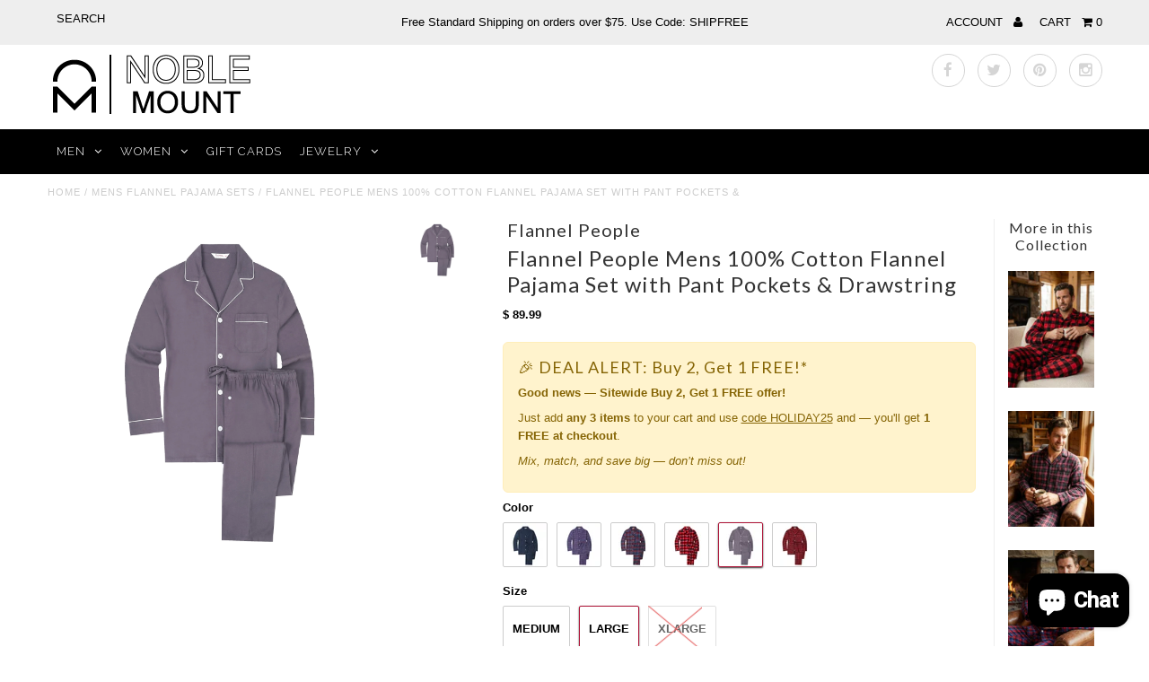

--- FILE ---
content_type: text/html; charset=utf-8
request_url: https://www.noblemount.com/collections/mens-flannel-pajama-sets/products/fpl_mn_fln_pjset?variant=39647618007107
body_size: 33692
content:
<!DOCTYPE html>
<!--[if lt IE 7 ]><html class="ie ie6" lang="en"> <![endif]-->
<!--[if IE 7 ]><html class="ie ie7" lang="en"> <![endif]-->
<!--[if IE 8 ]><html class="ie ie8" lang="en"> <![endif]-->
<!--[if (gte IE 9)|!(IE)]><!--><html lang="en"> <!--<![endif]-->
    <!-- BEGIN - NMT EDIT - Sales Motivator -->

    <!-- END - NMT EDIT - Sales Motivator -->

<head>
  <meta charset="utf-8" />
  <meta name="google-site-verification" content="DXzyk2SNF9fX02OWaZZ-xUo8kERN89FAXocVtr0a_68" />
  <meta name="p:domain_verify" content="fe767976de1d7bd46dd113f955437ada"/>

  <!--BEGIN-NMT GOOGLE GLOBAL SITE TAG-->
  <!-- Global site tag (gtag.js) - Google AdWords: 878432488 -->
  <script async src="https://www.googletagmanager.com/gtag/js?id=AW-878432488"></script>
  <script>
    window.dataLayer = window.dataLayer || [];
    function gtag(){dataLayer.push(arguments);}
    gtag('js', new Date());

    gtag('config', 'AW-878432488');
  </script>
<!--END-NMT GOOGLE GLOBAL SITE TAG-->  
  <!-- Basic Page Needs
================================================== -->

  <title>
    Flannel People Mens 100% Cotton Flannel Pajama Set with Pant Pockets &amp; &ndash; Noble Mount
  </title>
  
  <meta name="description" content="For cold winter days around the house, nothing beats the warmth of our flannel pajama set. Just the right weight for lounging or sleeping, they are made of extremely soft 100% cotton yarn dyed flannel. Here&#39;s why you will absolutely love our Flannels PJs - 100% Cotton brushed flannel for warmth and soft hand feel Butto" />
  
  <link rel="canonical" href="https://www.noblemount.com/products/fpl_mn_fln_pjset" />

  

<meta property="og:type" content="product">
<meta property="og:title" content="Flannel People Mens 100% Cotton Flannel Pajama Set with Pant Pockets &amp; Drawstring">
<meta property="og:url" content="https://www.noblemount.com/products/fpl_mn_fln_pjset">
<meta property="og:description" content="For cold winter days around the house, nothing beats the warmth of our flannel pajama set. Just the right weight for lounging or sleeping, they are made of extremely soft 100% cotton yarn dyed flannel.
Here&#39;s why you will absolutely love our Flannels PJs - 

100% Cotton brushed flannel for warmth and soft hand feel 

Button down long sleeve shirt with a notch collar, chest pocket and contrast trims

Pants feature elastic waist with drawstring for adjustable sizing

Fly front

Two side seam pockets make this pajama both comfortable and functional

Classic plaid patterns to choose from 

Note: This product is sized and designed to allow 5% shrinkage. Standard American Sizing.

Flannel People - Makers of Finest 100% Cotton Flannel">

<meta property="og:image" content="http://www.noblemount.com/cdn/shop/files/Denim_Plaid_grande.png?v=1763749807">
<meta property="og:image:secure_url" content="https://www.noblemount.com/cdn/shop/files/Denim_Plaid_grande.png?v=1763749807">

<meta property="og:image" content="http://www.noblemount.com/cdn/shop/files/virtual-try-on-model-3_19_grande.png?v=1763749807">
<meta property="og:image:secure_url" content="https://www.noblemount.com/cdn/shop/files/virtual-try-on-model-3_19_grande.png?v=1763749807">

<meta property="og:image" content="http://www.noblemount.com/cdn/shop/files/virtual-try-on-model-4_17_grande.png?v=1763749807">
<meta property="og:image:secure_url" content="https://www.noblemount.com/cdn/shop/files/virtual-try-on-model-4_17_grande.png?v=1763749807">

<meta property="og:price:amount" content="89.99">
<meta property="og:price:currency" content="USD">

<meta property="og:site_name" content="Noble Mount">



<meta name="twitter:card" content="summary">


<meta name="twitter:site" content="@noblemount">


<meta name="twitter:title" content="Flannel People Mens 100% Cotton Flannel Pajama Set with Pant Pockets &amp; Drawstring">
<meta name="twitter:description" content="For cold winter days around the house, nothing beats the warmth of our flannel pajama set. Just the right weight for lounging or sleeping, they are made of extremely soft 100% cotton yarn dyed flannel">
<meta name="twitter:image" content="https://www.noblemount.com/cdn/shop/files/Denim_Plaid_large.png?v=1763749807">
<meta name="twitter:image:width" content="480">
<meta name="twitter:image:height" content="480">

  
  <!-- CSS
================================================== -->

  <link href="//www.noblemount.com/cdn/shop/t/38/assets/stylesheet.css?v=149079886273517945141764620912" rel="stylesheet" type="text/css" media="all" />
  <link href="//www.noblemount.com/cdn/shop/t/38/assets/font-awesome.css?v=41792228249477712491526666846" rel="stylesheet" type="text/css" media="all" />
  <link href="//www.noblemount.com/cdn/shop/t/38/assets/queries.css?v=30761274938172422641526666876" rel="stylesheet" type="text/css" media="all" />
  <link href="//www.noblemount.com/cdn/shop/t/38/assets/custom.css?v=92267778467042683561730565089" rel="stylesheet" type="text/css" media="all" />
    
    
  
  
  

  
  
  <link href='//fonts.googleapis.com/css?family=Lato:300,400,700' rel='stylesheet' type='text/css'>
    
  
  
     

  
     

  
  
  <link href='//fonts.googleapis.com/css?family=Montserrat:400,700' rel='stylesheet' type='text/css'>
    

  
       

  
    
  
  
  
  
  
  
  
  
      

  
   
  
  
     
  
  
  
  <link href='//fonts.googleapis.com/css?family=Raleway:400,300,700' rel='stylesheet' type='text/css'>
      

  
  
  <link href='//fonts.googleapis.com/css?family=Roboto:400,500,300' rel='stylesheet' type='text/css'>
   

  
  
  <link href='//fonts.googleapis.com/css?family=Josefin+Sans:400,600,700,300' rel='stylesheet' type='text/css'>
   

  
  
  <link href='//fonts.googleapis.com/css?family=Source+Sans+Pro:400,600,300,700' rel='stylesheet' type='text/css'>
   
  <!--[if LTE IE 8]>
  <link href="//www.noblemount.com/cdn/shop/t/38/assets/gridlock.ie.css?v=133506513823680828761526666851" rel="stylesheet" type="text/css" media="all" />  
  <![endif]--> 
    <!--[if IE 7]>
  <link href="//www.noblemount.com/cdn/shop/t/38/assets/font-awesome-ie7.css?v=111952797986497000111526666845" rel="stylesheet" type="text/css" media="all" />
  <![endif]-->

  <!-- JS
================================================== -->


  <script type="text/javascript" src="//ajax.googleapis.com/ajax/libs/jquery/1.9.1/jquery.min.js"></script>

  <script src="//www.noblemount.com/cdn/shop/t/38/assets/theme.js?v=64251034804557591071526666877" type="text/javascript"></script> 
  <script src="//www.noblemount.com/cdn/shopifycloud/storefront/assets/themes_support/option_selection-b017cd28.js" type="text/javascript"></script>  
  <script src="//www.noblemount.com/cdn/shop/t/38/assets/handlebars.js?v=145461055731307658311526666851" type="text/javascript"></script>
  <script src="//www.noblemount.com/cdn/shop/t/38/assets/api.js?v=108513540937963795951526666840" type="text/javascript"></script>  
  <script src="//www.noblemount.com/cdn/shop/t/38/assets/jquery.fs.shifter.js?v=49917305197206640071526666858" type="text/javascript"></script>

  
  
  <!--[if lt IE 9]>
<script src="//html5shim.googlecode.com/svn/trunk/html5.js"></script>
<![endif]-->

  <meta name="viewport" content="width=device-width, initial-scale=1, maximum-scale=1">

  <!-- Favicons
================================================== -->

  <link rel="shortcut icon" href="//www.noblemount.com/cdn/shop/t/38/assets/favicon.png?v=128790913476044356551526666843">

  

  <script>window.performance && window.performance.mark && window.performance.mark('shopify.content_for_header.start');</script><meta name="google-site-verification" content="DXzyk2SNF9fX02OWaZZ-xUo8kERN89FAXocVtr0a_68">
<meta id="shopify-digital-wallet" name="shopify-digital-wallet" content="/10076022/digital_wallets/dialog">
<meta name="shopify-checkout-api-token" content="1925e24f13b40617262beb2e7caa37d4">
<link rel="alternate" type="application/json+oembed" href="https://www.noblemount.com/products/fpl_mn_fln_pjset.oembed">
<script async="async" src="/checkouts/internal/preloads.js?locale=en-US"></script>
<link rel="preconnect" href="https://shop.app" crossorigin="anonymous">
<script async="async" src="https://shop.app/checkouts/internal/preloads.js?locale=en-US&shop_id=10076022" crossorigin="anonymous"></script>
<script id="shopify-features" type="application/json">{"accessToken":"1925e24f13b40617262beb2e7caa37d4","betas":["rich-media-storefront-analytics"],"domain":"www.noblemount.com","predictiveSearch":true,"shopId":10076022,"locale":"en"}</script>
<script>var Shopify = Shopify || {};
Shopify.shop = "noblemount.myshopify.com";
Shopify.locale = "en";
Shopify.currency = {"active":"USD","rate":"1.0"};
Shopify.country = "US";
Shopify.theme = {"name":"NMT-V4-2020","id":31912689731,"schema_name":null,"schema_version":null,"theme_store_id":null,"role":"main"};
Shopify.theme.handle = "null";
Shopify.theme.style = {"id":null,"handle":null};
Shopify.cdnHost = "www.noblemount.com/cdn";
Shopify.routes = Shopify.routes || {};
Shopify.routes.root = "/";</script>
<script type="module">!function(o){(o.Shopify=o.Shopify||{}).modules=!0}(window);</script>
<script>!function(o){function n(){var o=[];function n(){o.push(Array.prototype.slice.apply(arguments))}return n.q=o,n}var t=o.Shopify=o.Shopify||{};t.loadFeatures=n(),t.autoloadFeatures=n()}(window);</script>
<script>
  window.ShopifyPay = window.ShopifyPay || {};
  window.ShopifyPay.apiHost = "shop.app\/pay";
  window.ShopifyPay.redirectState = null;
</script>
<script id="shop-js-analytics" type="application/json">{"pageType":"product"}</script>
<script defer="defer" async type="module" src="//www.noblemount.com/cdn/shopifycloud/shop-js/modules/v2/client.init-shop-cart-sync_BN7fPSNr.en.esm.js"></script>
<script defer="defer" async type="module" src="//www.noblemount.com/cdn/shopifycloud/shop-js/modules/v2/chunk.common_Cbph3Kss.esm.js"></script>
<script defer="defer" async type="module" src="//www.noblemount.com/cdn/shopifycloud/shop-js/modules/v2/chunk.modal_DKumMAJ1.esm.js"></script>
<script type="module">
  await import("//www.noblemount.com/cdn/shopifycloud/shop-js/modules/v2/client.init-shop-cart-sync_BN7fPSNr.en.esm.js");
await import("//www.noblemount.com/cdn/shopifycloud/shop-js/modules/v2/chunk.common_Cbph3Kss.esm.js");
await import("//www.noblemount.com/cdn/shopifycloud/shop-js/modules/v2/chunk.modal_DKumMAJ1.esm.js");

  window.Shopify.SignInWithShop?.initShopCartSync?.({"fedCMEnabled":true,"windoidEnabled":true});

</script>
<script>
  window.Shopify = window.Shopify || {};
  if (!window.Shopify.featureAssets) window.Shopify.featureAssets = {};
  window.Shopify.featureAssets['shop-js'] = {"shop-cart-sync":["modules/v2/client.shop-cart-sync_CJVUk8Jm.en.esm.js","modules/v2/chunk.common_Cbph3Kss.esm.js","modules/v2/chunk.modal_DKumMAJ1.esm.js"],"init-fed-cm":["modules/v2/client.init-fed-cm_7Fvt41F4.en.esm.js","modules/v2/chunk.common_Cbph3Kss.esm.js","modules/v2/chunk.modal_DKumMAJ1.esm.js"],"init-shop-email-lookup-coordinator":["modules/v2/client.init-shop-email-lookup-coordinator_Cc088_bR.en.esm.js","modules/v2/chunk.common_Cbph3Kss.esm.js","modules/v2/chunk.modal_DKumMAJ1.esm.js"],"init-windoid":["modules/v2/client.init-windoid_hPopwJRj.en.esm.js","modules/v2/chunk.common_Cbph3Kss.esm.js","modules/v2/chunk.modal_DKumMAJ1.esm.js"],"shop-button":["modules/v2/client.shop-button_B0jaPSNF.en.esm.js","modules/v2/chunk.common_Cbph3Kss.esm.js","modules/v2/chunk.modal_DKumMAJ1.esm.js"],"shop-cash-offers":["modules/v2/client.shop-cash-offers_DPIskqss.en.esm.js","modules/v2/chunk.common_Cbph3Kss.esm.js","modules/v2/chunk.modal_DKumMAJ1.esm.js"],"shop-toast-manager":["modules/v2/client.shop-toast-manager_CK7RT69O.en.esm.js","modules/v2/chunk.common_Cbph3Kss.esm.js","modules/v2/chunk.modal_DKumMAJ1.esm.js"],"init-shop-cart-sync":["modules/v2/client.init-shop-cart-sync_BN7fPSNr.en.esm.js","modules/v2/chunk.common_Cbph3Kss.esm.js","modules/v2/chunk.modal_DKumMAJ1.esm.js"],"init-customer-accounts-sign-up":["modules/v2/client.init-customer-accounts-sign-up_CfPf4CXf.en.esm.js","modules/v2/client.shop-login-button_DeIztwXF.en.esm.js","modules/v2/chunk.common_Cbph3Kss.esm.js","modules/v2/chunk.modal_DKumMAJ1.esm.js"],"pay-button":["modules/v2/client.pay-button_CgIwFSYN.en.esm.js","modules/v2/chunk.common_Cbph3Kss.esm.js","modules/v2/chunk.modal_DKumMAJ1.esm.js"],"init-customer-accounts":["modules/v2/client.init-customer-accounts_DQ3x16JI.en.esm.js","modules/v2/client.shop-login-button_DeIztwXF.en.esm.js","modules/v2/chunk.common_Cbph3Kss.esm.js","modules/v2/chunk.modal_DKumMAJ1.esm.js"],"avatar":["modules/v2/client.avatar_BTnouDA3.en.esm.js"],"init-shop-for-new-customer-accounts":["modules/v2/client.init-shop-for-new-customer-accounts_CsZy_esa.en.esm.js","modules/v2/client.shop-login-button_DeIztwXF.en.esm.js","modules/v2/chunk.common_Cbph3Kss.esm.js","modules/v2/chunk.modal_DKumMAJ1.esm.js"],"shop-follow-button":["modules/v2/client.shop-follow-button_BRMJjgGd.en.esm.js","modules/v2/chunk.common_Cbph3Kss.esm.js","modules/v2/chunk.modal_DKumMAJ1.esm.js"],"checkout-modal":["modules/v2/client.checkout-modal_B9Drz_yf.en.esm.js","modules/v2/chunk.common_Cbph3Kss.esm.js","modules/v2/chunk.modal_DKumMAJ1.esm.js"],"shop-login-button":["modules/v2/client.shop-login-button_DeIztwXF.en.esm.js","modules/v2/chunk.common_Cbph3Kss.esm.js","modules/v2/chunk.modal_DKumMAJ1.esm.js"],"lead-capture":["modules/v2/client.lead-capture_DXYzFM3R.en.esm.js","modules/v2/chunk.common_Cbph3Kss.esm.js","modules/v2/chunk.modal_DKumMAJ1.esm.js"],"shop-login":["modules/v2/client.shop-login_CA5pJqmO.en.esm.js","modules/v2/chunk.common_Cbph3Kss.esm.js","modules/v2/chunk.modal_DKumMAJ1.esm.js"],"payment-terms":["modules/v2/client.payment-terms_BxzfvcZJ.en.esm.js","modules/v2/chunk.common_Cbph3Kss.esm.js","modules/v2/chunk.modal_DKumMAJ1.esm.js"]};
</script>
<script>(function() {
  var isLoaded = false;
  function asyncLoad() {
    if (isLoaded) return;
    isLoaded = true;
    var urls = ["https:\/\/chimpstatic.com\/mcjs-connected\/js\/users\/235bf5bfc2d25c8ca57fa365e\/89b5d76d11fa2abffd39e7706.js?shop=noblemount.myshopify.com","https:\/\/chimpstatic.com\/mcjs-connected\/js\/users\/235bf5bfc2d25c8ca57fa365e\/89b5d76d11fa2abffd39e7706.js?shop=noblemount.myshopify.com","https:\/\/chimpstatic.com\/mcjs-connected\/js\/users\/235bf5bfc2d25c8ca57fa365e\/89b5d76d11fa2abffd39e7706.js?shop=noblemount.myshopify.com","https:\/\/chimpstatic.com\/mcjs-connected\/js\/users\/235bf5bfc2d25c8ca57fa365e\/89b5d76d11fa2abffd39e7706.js?shop=noblemount.myshopify.com","https:\/\/chimpstatic.com\/mcjs-connected\/js\/users\/235bf5bfc2d25c8ca57fa365e\/89b5d76d11fa2abffd39e7706.js?shop=noblemount.myshopify.com","https:\/\/d19ryi4p04wmcn.cloudfront.net\/static\/shopify_plugin\/app.43d907130e3fc1b8b1fb.js?shop=noblemount.myshopify.com","https:\/\/d1639lhkj5l89m.cloudfront.net\/js\/storefront\/uppromote.js?shop=noblemount.myshopify.com"];
    for (var i = 0; i < urls.length; i++) {
      var s = document.createElement('script');
      s.type = 'text/javascript';
      s.async = true;
      s.src = urls[i];
      var x = document.getElementsByTagName('script')[0];
      x.parentNode.insertBefore(s, x);
    }
  };
  if(window.attachEvent) {
    window.attachEvent('onload', asyncLoad);
  } else {
    window.addEventListener('load', asyncLoad, false);
  }
})();</script>
<script id="__st">var __st={"a":10076022,"offset":-28800,"reqid":"f7383cd0-2179-42fc-9ba5-922a1d1f9e36-1769782455","pageurl":"www.noblemount.com\/collections\/mens-flannel-pajama-sets\/products\/fpl_mn_fln_pjset?variant=39647618007107","u":"ed455691e6f2","p":"product","rtyp":"product","rid":4371277512771};</script>
<script>window.ShopifyPaypalV4VisibilityTracking = true;</script>
<script id="captcha-bootstrap">!function(){'use strict';const t='contact',e='account',n='new_comment',o=[[t,t],['blogs',n],['comments',n],[t,'customer']],c=[[e,'customer_login'],[e,'guest_login'],[e,'recover_customer_password'],[e,'create_customer']],r=t=>t.map((([t,e])=>`form[action*='/${t}']:not([data-nocaptcha='true']) input[name='form_type'][value='${e}']`)).join(','),a=t=>()=>t?[...document.querySelectorAll(t)].map((t=>t.form)):[];function s(){const t=[...o],e=r(t);return a(e)}const i='password',u='form_key',d=['recaptcha-v3-token','g-recaptcha-response','h-captcha-response',i],f=()=>{try{return window.sessionStorage}catch{return}},m='__shopify_v',_=t=>t.elements[u];function p(t,e,n=!1){try{const o=window.sessionStorage,c=JSON.parse(o.getItem(e)),{data:r}=function(t){const{data:e,action:n}=t;return t[m]||n?{data:e,action:n}:{data:t,action:n}}(c);for(const[e,n]of Object.entries(r))t.elements[e]&&(t.elements[e].value=n);n&&o.removeItem(e)}catch(o){console.error('form repopulation failed',{error:o})}}const l='form_type',E='cptcha';function T(t){t.dataset[E]=!0}const w=window,h=w.document,L='Shopify',v='ce_forms',y='captcha';let A=!1;((t,e)=>{const n=(g='f06e6c50-85a8-45c8-87d0-21a2b65856fe',I='https://cdn.shopify.com/shopifycloud/storefront-forms-hcaptcha/ce_storefront_forms_captcha_hcaptcha.v1.5.2.iife.js',D={infoText:'Protected by hCaptcha',privacyText:'Privacy',termsText:'Terms'},(t,e,n)=>{const o=w[L][v],c=o.bindForm;if(c)return c(t,g,e,D).then(n);var r;o.q.push([[t,g,e,D],n]),r=I,A||(h.body.append(Object.assign(h.createElement('script'),{id:'captcha-provider',async:!0,src:r})),A=!0)});var g,I,D;w[L]=w[L]||{},w[L][v]=w[L][v]||{},w[L][v].q=[],w[L][y]=w[L][y]||{},w[L][y].protect=function(t,e){n(t,void 0,e),T(t)},Object.freeze(w[L][y]),function(t,e,n,w,h,L){const[v,y,A,g]=function(t,e,n){const i=e?o:[],u=t?c:[],d=[...i,...u],f=r(d),m=r(i),_=r(d.filter((([t,e])=>n.includes(e))));return[a(f),a(m),a(_),s()]}(w,h,L),I=t=>{const e=t.target;return e instanceof HTMLFormElement?e:e&&e.form},D=t=>v().includes(t);t.addEventListener('submit',(t=>{const e=I(t);if(!e)return;const n=D(e)&&!e.dataset.hcaptchaBound&&!e.dataset.recaptchaBound,o=_(e),c=g().includes(e)&&(!o||!o.value);(n||c)&&t.preventDefault(),c&&!n&&(function(t){try{if(!f())return;!function(t){const e=f();if(!e)return;const n=_(t);if(!n)return;const o=n.value;o&&e.removeItem(o)}(t);const e=Array.from(Array(32),(()=>Math.random().toString(36)[2])).join('');!function(t,e){_(t)||t.append(Object.assign(document.createElement('input'),{type:'hidden',name:u})),t.elements[u].value=e}(t,e),function(t,e){const n=f();if(!n)return;const o=[...t.querySelectorAll(`input[type='${i}']`)].map((({name:t})=>t)),c=[...d,...o],r={};for(const[a,s]of new FormData(t).entries())c.includes(a)||(r[a]=s);n.setItem(e,JSON.stringify({[m]:1,action:t.action,data:r}))}(t,e)}catch(e){console.error('failed to persist form',e)}}(e),e.submit())}));const S=(t,e)=>{t&&!t.dataset[E]&&(n(t,e.some((e=>e===t))),T(t))};for(const o of['focusin','change'])t.addEventListener(o,(t=>{const e=I(t);D(e)&&S(e,y())}));const B=e.get('form_key'),M=e.get(l),P=B&&M;t.addEventListener('DOMContentLoaded',(()=>{const t=y();if(P)for(const e of t)e.elements[l].value===M&&p(e,B);[...new Set([...A(),...v().filter((t=>'true'===t.dataset.shopifyCaptcha))])].forEach((e=>S(e,t)))}))}(h,new URLSearchParams(w.location.search),n,t,e,['guest_login'])})(!0,!0)}();</script>
<script integrity="sha256-4kQ18oKyAcykRKYeNunJcIwy7WH5gtpwJnB7kiuLZ1E=" data-source-attribution="shopify.loadfeatures" defer="defer" src="//www.noblemount.com/cdn/shopifycloud/storefront/assets/storefront/load_feature-a0a9edcb.js" crossorigin="anonymous"></script>
<script crossorigin="anonymous" defer="defer" src="//www.noblemount.com/cdn/shopifycloud/storefront/assets/shopify_pay/storefront-65b4c6d7.js?v=20250812"></script>
<script data-source-attribution="shopify.dynamic_checkout.dynamic.init">var Shopify=Shopify||{};Shopify.PaymentButton=Shopify.PaymentButton||{isStorefrontPortableWallets:!0,init:function(){window.Shopify.PaymentButton.init=function(){};var t=document.createElement("script");t.src="https://www.noblemount.com/cdn/shopifycloud/portable-wallets/latest/portable-wallets.en.js",t.type="module",document.head.appendChild(t)}};
</script>
<script data-source-attribution="shopify.dynamic_checkout.buyer_consent">
  function portableWalletsHideBuyerConsent(e){var t=document.getElementById("shopify-buyer-consent"),n=document.getElementById("shopify-subscription-policy-button");t&&n&&(t.classList.add("hidden"),t.setAttribute("aria-hidden","true"),n.removeEventListener("click",e))}function portableWalletsShowBuyerConsent(e){var t=document.getElementById("shopify-buyer-consent"),n=document.getElementById("shopify-subscription-policy-button");t&&n&&(t.classList.remove("hidden"),t.removeAttribute("aria-hidden"),n.addEventListener("click",e))}window.Shopify?.PaymentButton&&(window.Shopify.PaymentButton.hideBuyerConsent=portableWalletsHideBuyerConsent,window.Shopify.PaymentButton.showBuyerConsent=portableWalletsShowBuyerConsent);
</script>
<script data-source-attribution="shopify.dynamic_checkout.cart.bootstrap">document.addEventListener("DOMContentLoaded",(function(){function t(){return document.querySelector("shopify-accelerated-checkout-cart, shopify-accelerated-checkout")}if(t())Shopify.PaymentButton.init();else{new MutationObserver((function(e,n){t()&&(Shopify.PaymentButton.init(),n.disconnect())})).observe(document.body,{childList:!0,subtree:!0})}}));
</script>
<link id="shopify-accelerated-checkout-styles" rel="stylesheet" media="screen" href="https://www.noblemount.com/cdn/shopifycloud/portable-wallets/latest/accelerated-checkout-backwards-compat.css" crossorigin="anonymous">
<style id="shopify-accelerated-checkout-cart">
        #shopify-buyer-consent {
  margin-top: 1em;
  display: inline-block;
  width: 100%;
}

#shopify-buyer-consent.hidden {
  display: none;
}

#shopify-subscription-policy-button {
  background: none;
  border: none;
  padding: 0;
  text-decoration: underline;
  font-size: inherit;
  cursor: pointer;
}

#shopify-subscription-policy-button::before {
  box-shadow: none;
}

      </style>

<script>window.performance && window.performance.mark && window.performance.mark('shopify.content_for_header.end');</script>


  <script type="text/javascript">

    $(window).load(function() {  
      $('.prod-container').matchHeight();

    });
  </script>   

  <!--BEGIN-APP-INSTALL-CheckoutBoost-->
  
<script>
    // Function to hide hidden variants
    var scnHiddenVariants = ["(BK ","Free Gift","100% Off"];
    function scnProduct(product) {
        var newVariants = [], i, isValid, variantIndex, priceMin = product.price_max;
        for (variantIndex in product.variants) {
            var variant = product.variants[variantIndex];
            if (typeof variant != 'object') {
                continue;
            }
            isValid = true;
            for (i in scnHiddenVariants) {
                //Is variant hidden item
                if (typeof variant == 'object' && variant.title.indexOf(scnHiddenVariants[i]) != -1) {
                    isValid = false;
                }
            }
            if (isValid) {
                newVariants.push(variant);
                if (priceMin < variant.price) {
                    priceMin = variant.price;
                }
            }
        }

        product.variants = newVariants;
        product.price = priceMin;
        product.price_min = priceMin;
        product.price_varies = product.price_min != product.price_max;
        return product;
    }

    // Function to correct product json for quick view app
    if (typeof jQuery != "undefined") {
        setTimeout(function () {
            function _htmlEncode(html) {
                return document.createElement('a').appendChild(
                        document.createTextNode(html)).parentNode.innerHTML;
            }
            // Convert view
            jQuery('a.sca-qv-button').each(function () {
                var quickViewImage = jQuery(this).closest('i');
                var product = quickViewImage.find('span');
                var productJson, productText;
                if (product.length) {
                    try {
                        productJson = JSON.parse(product.html());
                    } catch (ex) {
                        return;
                    }
                    // Re update product html
                    productText = JSON.stringify(scnProduct(productJson));
                    product.html(_htmlEncode(productText));
                }
            });
        }, 500);
    }
</script>

  <!--END-APP-INSTALL-CheckoutBoost-->  
  
  
<script src="https://cdn.shopify.com/extensions/e8878072-2f6b-4e89-8082-94b04320908d/inbox-1254/assets/inbox-chat-loader.js" type="text/javascript" defer="defer"></script>
<link href="https://monorail-edge.shopifysvc.com" rel="dns-prefetch">
<script>(function(){if ("sendBeacon" in navigator && "performance" in window) {try {var session_token_from_headers = performance.getEntriesByType('navigation')[0].serverTiming.find(x => x.name == '_s').description;} catch {var session_token_from_headers = undefined;}var session_cookie_matches = document.cookie.match(/_shopify_s=([^;]*)/);var session_token_from_cookie = session_cookie_matches && session_cookie_matches.length === 2 ? session_cookie_matches[1] : "";var session_token = session_token_from_headers || session_token_from_cookie || "";function handle_abandonment_event(e) {var entries = performance.getEntries().filter(function(entry) {return /monorail-edge.shopifysvc.com/.test(entry.name);});if (!window.abandonment_tracked && entries.length === 0) {window.abandonment_tracked = true;var currentMs = Date.now();var navigation_start = performance.timing.navigationStart;var payload = {shop_id: 10076022,url: window.location.href,navigation_start,duration: currentMs - navigation_start,session_token,page_type: "product"};window.navigator.sendBeacon("https://monorail-edge.shopifysvc.com/v1/produce", JSON.stringify({schema_id: "online_store_buyer_site_abandonment/1.1",payload: payload,metadata: {event_created_at_ms: currentMs,event_sent_at_ms: currentMs}}));}}window.addEventListener('pagehide', handle_abandonment_event);}}());</script>
<script id="web-pixels-manager-setup">(function e(e,d,r,n,o){if(void 0===o&&(o={}),!Boolean(null===(a=null===(i=window.Shopify)||void 0===i?void 0:i.analytics)||void 0===a?void 0:a.replayQueue)){var i,a;window.Shopify=window.Shopify||{};var t=window.Shopify;t.analytics=t.analytics||{};var s=t.analytics;s.replayQueue=[],s.publish=function(e,d,r){return s.replayQueue.push([e,d,r]),!0};try{self.performance.mark("wpm:start")}catch(e){}var l=function(){var e={modern:/Edge?\/(1{2}[4-9]|1[2-9]\d|[2-9]\d{2}|\d{4,})\.\d+(\.\d+|)|Firefox\/(1{2}[4-9]|1[2-9]\d|[2-9]\d{2}|\d{4,})\.\d+(\.\d+|)|Chrom(ium|e)\/(9{2}|\d{3,})\.\d+(\.\d+|)|(Maci|X1{2}).+ Version\/(15\.\d+|(1[6-9]|[2-9]\d|\d{3,})\.\d+)([,.]\d+|)( \(\w+\)|)( Mobile\/\w+|) Safari\/|Chrome.+OPR\/(9{2}|\d{3,})\.\d+\.\d+|(CPU[ +]OS|iPhone[ +]OS|CPU[ +]iPhone|CPU IPhone OS|CPU iPad OS)[ +]+(15[._]\d+|(1[6-9]|[2-9]\d|\d{3,})[._]\d+)([._]\d+|)|Android:?[ /-](13[3-9]|1[4-9]\d|[2-9]\d{2}|\d{4,})(\.\d+|)(\.\d+|)|Android.+Firefox\/(13[5-9]|1[4-9]\d|[2-9]\d{2}|\d{4,})\.\d+(\.\d+|)|Android.+Chrom(ium|e)\/(13[3-9]|1[4-9]\d|[2-9]\d{2}|\d{4,})\.\d+(\.\d+|)|SamsungBrowser\/([2-9]\d|\d{3,})\.\d+/,legacy:/Edge?\/(1[6-9]|[2-9]\d|\d{3,})\.\d+(\.\d+|)|Firefox\/(5[4-9]|[6-9]\d|\d{3,})\.\d+(\.\d+|)|Chrom(ium|e)\/(5[1-9]|[6-9]\d|\d{3,})\.\d+(\.\d+|)([\d.]+$|.*Safari\/(?![\d.]+ Edge\/[\d.]+$))|(Maci|X1{2}).+ Version\/(10\.\d+|(1[1-9]|[2-9]\d|\d{3,})\.\d+)([,.]\d+|)( \(\w+\)|)( Mobile\/\w+|) Safari\/|Chrome.+OPR\/(3[89]|[4-9]\d|\d{3,})\.\d+\.\d+|(CPU[ +]OS|iPhone[ +]OS|CPU[ +]iPhone|CPU IPhone OS|CPU iPad OS)[ +]+(10[._]\d+|(1[1-9]|[2-9]\d|\d{3,})[._]\d+)([._]\d+|)|Android:?[ /-](13[3-9]|1[4-9]\d|[2-9]\d{2}|\d{4,})(\.\d+|)(\.\d+|)|Mobile Safari.+OPR\/([89]\d|\d{3,})\.\d+\.\d+|Android.+Firefox\/(13[5-9]|1[4-9]\d|[2-9]\d{2}|\d{4,})\.\d+(\.\d+|)|Android.+Chrom(ium|e)\/(13[3-9]|1[4-9]\d|[2-9]\d{2}|\d{4,})\.\d+(\.\d+|)|Android.+(UC? ?Browser|UCWEB|U3)[ /]?(15\.([5-9]|\d{2,})|(1[6-9]|[2-9]\d|\d{3,})\.\d+)\.\d+|SamsungBrowser\/(5\.\d+|([6-9]|\d{2,})\.\d+)|Android.+MQ{2}Browser\/(14(\.(9|\d{2,})|)|(1[5-9]|[2-9]\d|\d{3,})(\.\d+|))(\.\d+|)|K[Aa][Ii]OS\/(3\.\d+|([4-9]|\d{2,})\.\d+)(\.\d+|)/},d=e.modern,r=e.legacy,n=navigator.userAgent;return n.match(d)?"modern":n.match(r)?"legacy":"unknown"}(),u="modern"===l?"modern":"legacy",c=(null!=n?n:{modern:"",legacy:""})[u],f=function(e){return[e.baseUrl,"/wpm","/b",e.hashVersion,"modern"===e.buildTarget?"m":"l",".js"].join("")}({baseUrl:d,hashVersion:r,buildTarget:u}),m=function(e){var d=e.version,r=e.bundleTarget,n=e.surface,o=e.pageUrl,i=e.monorailEndpoint;return{emit:function(e){var a=e.status,t=e.errorMsg,s=(new Date).getTime(),l=JSON.stringify({metadata:{event_sent_at_ms:s},events:[{schema_id:"web_pixels_manager_load/3.1",payload:{version:d,bundle_target:r,page_url:o,status:a,surface:n,error_msg:t},metadata:{event_created_at_ms:s}}]});if(!i)return console&&console.warn&&console.warn("[Web Pixels Manager] No Monorail endpoint provided, skipping logging."),!1;try{return self.navigator.sendBeacon.bind(self.navigator)(i,l)}catch(e){}var u=new XMLHttpRequest;try{return u.open("POST",i,!0),u.setRequestHeader("Content-Type","text/plain"),u.send(l),!0}catch(e){return console&&console.warn&&console.warn("[Web Pixels Manager] Got an unhandled error while logging to Monorail."),!1}}}}({version:r,bundleTarget:l,surface:e.surface,pageUrl:self.location.href,monorailEndpoint:e.monorailEndpoint});try{o.browserTarget=l,function(e){var d=e.src,r=e.async,n=void 0===r||r,o=e.onload,i=e.onerror,a=e.sri,t=e.scriptDataAttributes,s=void 0===t?{}:t,l=document.createElement("script"),u=document.querySelector("head"),c=document.querySelector("body");if(l.async=n,l.src=d,a&&(l.integrity=a,l.crossOrigin="anonymous"),s)for(var f in s)if(Object.prototype.hasOwnProperty.call(s,f))try{l.dataset[f]=s[f]}catch(e){}if(o&&l.addEventListener("load",o),i&&l.addEventListener("error",i),u)u.appendChild(l);else{if(!c)throw new Error("Did not find a head or body element to append the script");c.appendChild(l)}}({src:f,async:!0,onload:function(){if(!function(){var e,d;return Boolean(null===(d=null===(e=window.Shopify)||void 0===e?void 0:e.analytics)||void 0===d?void 0:d.initialized)}()){var d=window.webPixelsManager.init(e)||void 0;if(d){var r=window.Shopify.analytics;r.replayQueue.forEach((function(e){var r=e[0],n=e[1],o=e[2];d.publishCustomEvent(r,n,o)})),r.replayQueue=[],r.publish=d.publishCustomEvent,r.visitor=d.visitor,r.initialized=!0}}},onerror:function(){return m.emit({status:"failed",errorMsg:"".concat(f," has failed to load")})},sri:function(e){var d=/^sha384-[A-Za-z0-9+/=]+$/;return"string"==typeof e&&d.test(e)}(c)?c:"",scriptDataAttributes:o}),m.emit({status:"loading"})}catch(e){m.emit({status:"failed",errorMsg:(null==e?void 0:e.message)||"Unknown error"})}}})({shopId: 10076022,storefrontBaseUrl: "https://www.noblemount.com",extensionsBaseUrl: "https://extensions.shopifycdn.com/cdn/shopifycloud/web-pixels-manager",monorailEndpoint: "https://monorail-edge.shopifysvc.com/unstable/produce_batch",surface: "storefront-renderer",enabledBetaFlags: ["2dca8a86"],webPixelsConfigList: [{"id":"497942595","configuration":"{\"shopId\":\"179313\",\"env\":\"production\",\"metaData\":\"[]\"}","eventPayloadVersion":"v1","runtimeContext":"STRICT","scriptVersion":"c5d4d7bbb4a4a4292a8a7b5334af7e3d","type":"APP","apiClientId":2773553,"privacyPurposes":[],"dataSharingAdjustments":{"protectedCustomerApprovalScopes":["read_customer_address","read_customer_email","read_customer_name","read_customer_personal_data","read_customer_phone"]}},{"id":"486047811","configuration":"{\"config\":\"{\\\"pixel_id\\\":\\\"G-JCQ6RT8NV9\\\",\\\"target_country\\\":\\\"US\\\",\\\"gtag_events\\\":[{\\\"type\\\":\\\"begin_checkout\\\",\\\"action_label\\\":\\\"G-JCQ6RT8NV9\\\"},{\\\"type\\\":\\\"search\\\",\\\"action_label\\\":\\\"G-JCQ6RT8NV9\\\"},{\\\"type\\\":\\\"view_item\\\",\\\"action_label\\\":[\\\"G-JCQ6RT8NV9\\\",\\\"MC-Y32THSYM90\\\"]},{\\\"type\\\":\\\"purchase\\\",\\\"action_label\\\":[\\\"G-JCQ6RT8NV9\\\",\\\"MC-Y32THSYM90\\\"]},{\\\"type\\\":\\\"page_view\\\",\\\"action_label\\\":[\\\"G-JCQ6RT8NV9\\\",\\\"MC-Y32THSYM90\\\"]},{\\\"type\\\":\\\"add_payment_info\\\",\\\"action_label\\\":\\\"G-JCQ6RT8NV9\\\"},{\\\"type\\\":\\\"add_to_cart\\\",\\\"action_label\\\":\\\"G-JCQ6RT8NV9\\\"}],\\\"enable_monitoring_mode\\\":false}\"}","eventPayloadVersion":"v1","runtimeContext":"OPEN","scriptVersion":"b2a88bafab3e21179ed38636efcd8a93","type":"APP","apiClientId":1780363,"privacyPurposes":[],"dataSharingAdjustments":{"protectedCustomerApprovalScopes":["read_customer_address","read_customer_email","read_customer_name","read_customer_personal_data","read_customer_phone"]}},{"id":"80347203","configuration":"{\"tagID\":\"2612796656208\"}","eventPayloadVersion":"v1","runtimeContext":"STRICT","scriptVersion":"18031546ee651571ed29edbe71a3550b","type":"APP","apiClientId":3009811,"privacyPurposes":["ANALYTICS","MARKETING","SALE_OF_DATA"],"dataSharingAdjustments":{"protectedCustomerApprovalScopes":["read_customer_address","read_customer_email","read_customer_name","read_customer_personal_data","read_customer_phone"]}},{"id":"8749123","configuration":"{\"myshopifyDomain\":\"noblemount.myshopify.com\"}","eventPayloadVersion":"v1","runtimeContext":"STRICT","scriptVersion":"23b97d18e2aa74363140dc29c9284e87","type":"APP","apiClientId":2775569,"privacyPurposes":["ANALYTICS","MARKETING","SALE_OF_DATA"],"dataSharingAdjustments":{"protectedCustomerApprovalScopes":["read_customer_address","read_customer_email","read_customer_name","read_customer_phone","read_customer_personal_data"]}},{"id":"49512515","eventPayloadVersion":"v1","runtimeContext":"LAX","scriptVersion":"1","type":"CUSTOM","privacyPurposes":["MARKETING"],"name":"Meta pixel (migrated)"},{"id":"shopify-app-pixel","configuration":"{}","eventPayloadVersion":"v1","runtimeContext":"STRICT","scriptVersion":"0450","apiClientId":"shopify-pixel","type":"APP","privacyPurposes":["ANALYTICS","MARKETING"]},{"id":"shopify-custom-pixel","eventPayloadVersion":"v1","runtimeContext":"LAX","scriptVersion":"0450","apiClientId":"shopify-pixel","type":"CUSTOM","privacyPurposes":["ANALYTICS","MARKETING"]}],isMerchantRequest: false,initData: {"shop":{"name":"Noble Mount","paymentSettings":{"currencyCode":"USD"},"myshopifyDomain":"noblemount.myshopify.com","countryCode":"US","storefrontUrl":"https:\/\/www.noblemount.com"},"customer":null,"cart":null,"checkout":null,"productVariants":[{"price":{"amount":89.99,"currencyCode":"USD"},"product":{"title":"Flannel People Mens 100% Cotton Flannel Pajama Set with Pant Pockets \u0026 Drawstring","vendor":"Flannel People","id":"4371277512771","untranslatedTitle":"Flannel People Mens 100% Cotton Flannel Pajama Set with Pant Pockets \u0026 Drawstring","url":"\/products\/fpl_mn_fln_pjset","type":"pajama-sets"},"id":"31252797128771","image":{"src":"\/\/www.noblemount.com\/cdn\/shop\/products\/fpl_mn_fln_pjSet_GM1C9_NVGN.jpg?v=1763749807"},"sku":"fpl_mn_fln_pjSet_GM1C9_NVGN_M","title":"Gingham Green-Navy \/ Medium","untranslatedTitle":"Gingham Green-Navy \/ Medium"},{"price":{"amount":89.99,"currencyCode":"USD"},"product":{"title":"Flannel People Mens 100% Cotton Flannel Pajama Set with Pant Pockets \u0026 Drawstring","vendor":"Flannel People","id":"4371277512771","untranslatedTitle":"Flannel People Mens 100% Cotton Flannel Pajama Set with Pant Pockets \u0026 Drawstring","url":"\/products\/fpl_mn_fln_pjset","type":"pajama-sets"},"id":"31252797161539","image":{"src":"\/\/www.noblemount.com\/cdn\/shop\/products\/fpl_mn_fln_pjSet_GM1C9_NVGN.jpg?v=1763749807"},"sku":"fpl_mn_fln_pjSet_GM1C9_NVGN_L","title":"Gingham Green-Navy \/ Large","untranslatedTitle":"Gingham Green-Navy \/ Large"},{"price":{"amount":89.99,"currencyCode":"USD"},"product":{"title":"Flannel People Mens 100% Cotton Flannel Pajama Set with Pant Pockets \u0026 Drawstring","vendor":"Flannel People","id":"4371277512771","untranslatedTitle":"Flannel People Mens 100% Cotton Flannel Pajama Set with Pant Pockets \u0026 Drawstring","url":"\/products\/fpl_mn_fln_pjset","type":"pajama-sets"},"id":"31252797194307","image":{"src":"\/\/www.noblemount.com\/cdn\/shop\/products\/fpl_mn_fln_pjSet_GM1C9_NVGN.jpg?v=1763749807"},"sku":"fpl_mn_fln_pjSet_GM1C9_NVGN_XL","title":"Gingham Green-Navy \/ XLarge","untranslatedTitle":"Gingham Green-Navy \/ XLarge"},{"price":{"amount":89.99,"currencyCode":"USD"},"product":{"title":"Flannel People Mens 100% Cotton Flannel Pajama Set with Pant Pockets \u0026 Drawstring","vendor":"Flannel People","id":"4371277512771","untranslatedTitle":"Flannel People Mens 100% Cotton Flannel Pajama Set with Pant Pockets \u0026 Drawstring","url":"\/products\/fpl_mn_fln_pjset","type":"pajama-sets"},"id":"31252797227075","image":{"src":"\/\/www.noblemount.com\/cdn\/shop\/products\/fpl_mn_fln_pjSet_GM1C9_NVGN.jpg?v=1763749807"},"sku":"fpl_mn_fln_pjSet_GM1C9_NVGN_2XL","title":"Gingham Green-Navy \/ 2XL","untranslatedTitle":"Gingham Green-Navy \/ 2XL"},{"price":{"amount":89.99,"currencyCode":"USD"},"product":{"title":"Flannel People Mens 100% Cotton Flannel Pajama Set with Pant Pockets \u0026 Drawstring","vendor":"Flannel People","id":"4371277512771","untranslatedTitle":"Flannel People Mens 100% Cotton Flannel Pajama Set with Pant Pockets \u0026 Drawstring","url":"\/products\/fpl_mn_fln_pjset","type":"pajama-sets"},"id":"31252797259843","image":{"src":"\/\/www.noblemount.com\/cdn\/shop\/products\/fpl_mn_fln_pjSet_P35C2_NVRD.jpg?v=1763749807"},"sku":"fpl_mn_fln_pjSet_P35C2_NVRD_M","title":"Checks Navy-Red \/ Medium","untranslatedTitle":"Checks Navy-Red \/ Medium"},{"price":{"amount":89.99,"currencyCode":"USD"},"product":{"title":"Flannel People Mens 100% Cotton Flannel Pajama Set with Pant Pockets \u0026 Drawstring","vendor":"Flannel People","id":"4371277512771","untranslatedTitle":"Flannel People Mens 100% Cotton Flannel Pajama Set with Pant Pockets \u0026 Drawstring","url":"\/products\/fpl_mn_fln_pjset","type":"pajama-sets"},"id":"31252797292611","image":{"src":"\/\/www.noblemount.com\/cdn\/shop\/products\/fpl_mn_fln_pjSet_P35C2_NVRD.jpg?v=1763749807"},"sku":"fpl_mn_fln_pjSet_P35C2_NVRD_L","title":"Checks Navy-Red \/ Large","untranslatedTitle":"Checks Navy-Red \/ Large"},{"price":{"amount":89.99,"currencyCode":"USD"},"product":{"title":"Flannel People Mens 100% Cotton Flannel Pajama Set with Pant Pockets \u0026 Drawstring","vendor":"Flannel People","id":"4371277512771","untranslatedTitle":"Flannel People Mens 100% Cotton Flannel Pajama Set with Pant Pockets \u0026 Drawstring","url":"\/products\/fpl_mn_fln_pjset","type":"pajama-sets"},"id":"31252797325379","image":{"src":"\/\/www.noblemount.com\/cdn\/shop\/products\/fpl_mn_fln_pjSet_P35C2_NVRD.jpg?v=1763749807"},"sku":"fpl_mn_fln_pjSet_P35C2_NVRD_XL","title":"Checks Navy-Red \/ XLarge","untranslatedTitle":"Checks Navy-Red \/ XLarge"},{"price":{"amount":89.99,"currencyCode":"USD"},"product":{"title":"Flannel People Mens 100% Cotton Flannel Pajama Set with Pant Pockets \u0026 Drawstring","vendor":"Flannel People","id":"4371277512771","untranslatedTitle":"Flannel People Mens 100% Cotton Flannel Pajama Set with Pant Pockets \u0026 Drawstring","url":"\/products\/fpl_mn_fln_pjset","type":"pajama-sets"},"id":"31252797358147","image":{"src":"\/\/www.noblemount.com\/cdn\/shop\/products\/fpl_mn_fln_pjSet_P35C2_NVRD.jpg?v=1763749807"},"sku":"fpl_mn_fln_pjSet_P35C2_NVRD_2XL","title":"Checks Navy-Red \/ 2XL","untranslatedTitle":"Checks Navy-Red \/ 2XL"},{"price":{"amount":89.99,"currencyCode":"USD"},"product":{"title":"Flannel People Mens 100% Cotton Flannel Pajama Set with Pant Pockets \u0026 Drawstring","vendor":"Flannel People","id":"4371277512771","untranslatedTitle":"Flannel People Mens 100% Cotton Flannel Pajama Set with Pant Pockets \u0026 Drawstring","url":"\/products\/fpl_mn_fln_pjset","type":"pajama-sets"},"id":"31252797390915","image":{"src":"\/\/www.noblemount.com\/cdn\/shop\/products\/fpl_mn_fln_pjSet_P47C1_NVBL.jpg?v=1763749807"},"sku":"fpl_mn_fln_pjSet_P47C1_NVBL_M","title":"Denim Plaid \/ Medium","untranslatedTitle":"Denim Plaid \/ Medium"},{"price":{"amount":89.99,"currencyCode":"USD"},"product":{"title":"Flannel People Mens 100% Cotton Flannel Pajama Set with Pant Pockets \u0026 Drawstring","vendor":"Flannel People","id":"4371277512771","untranslatedTitle":"Flannel People Mens 100% Cotton Flannel Pajama Set with Pant Pockets \u0026 Drawstring","url":"\/products\/fpl_mn_fln_pjset","type":"pajama-sets"},"id":"31252797423683","image":{"src":"\/\/www.noblemount.com\/cdn\/shop\/products\/fpl_mn_fln_pjSet_P47C1_NVBL.jpg?v=1763749807"},"sku":"fpl_mn_fln_pjSet_P47C1_NVBL_L","title":"Denim Plaid \/ Large","untranslatedTitle":"Denim Plaid \/ Large"},{"price":{"amount":89.99,"currencyCode":"USD"},"product":{"title":"Flannel People Mens 100% Cotton Flannel Pajama Set with Pant Pockets \u0026 Drawstring","vendor":"Flannel People","id":"4371277512771","untranslatedTitle":"Flannel People Mens 100% Cotton Flannel Pajama Set with Pant Pockets \u0026 Drawstring","url":"\/products\/fpl_mn_fln_pjset","type":"pajama-sets"},"id":"31252797456451","image":{"src":"\/\/www.noblemount.com\/cdn\/shop\/products\/fpl_mn_fln_pjSet_P47C1_NVBL.jpg?v=1763749807"},"sku":"fpl_mn_fln_pjSet_P47C1_NVBL_XL","title":"Denim Plaid \/ XLarge","untranslatedTitle":"Denim Plaid \/ XLarge"},{"price":{"amount":89.99,"currencyCode":"USD"},"product":{"title":"Flannel People Mens 100% Cotton Flannel Pajama Set with Pant Pockets \u0026 Drawstring","vendor":"Flannel People","id":"4371277512771","untranslatedTitle":"Flannel People Mens 100% Cotton Flannel Pajama Set with Pant Pockets \u0026 Drawstring","url":"\/products\/fpl_mn_fln_pjset","type":"pajama-sets"},"id":"31252797489219","image":{"src":"\/\/www.noblemount.com\/cdn\/shop\/products\/fpl_mn_fln_pjSet_P47C1_NVBL.jpg?v=1763749807"},"sku":"fpl_mn_fln_pjSet_P47C1_NVBL_2XL","title":"Denim Plaid \/ 2XL","untranslatedTitle":"Denim Plaid \/ 2XL"},{"price":{"amount":89.99,"currencyCode":"USD"},"product":{"title":"Flannel People Mens 100% Cotton Flannel Pajama Set with Pant Pockets \u0026 Drawstring","vendor":"Flannel People","id":"4371277512771","untranslatedTitle":"Flannel People Mens 100% Cotton Flannel Pajama Set with Pant Pockets \u0026 Drawstring","url":"\/products\/fpl_mn_fln_pjset","type":"pajama-sets"},"id":"31252797521987","image":{"src":"\/\/www.noblemount.com\/cdn\/shop\/products\/fpl_mn_fln_pjSet_P48C1_NVRD.jpg?v=1763749807"},"sku":"fpl_mn_fln_pjSet_P48C1_NVRD_M","title":"Patriotic Plaid \/ Medium","untranslatedTitle":"Patriotic Plaid \/ Medium"},{"price":{"amount":89.99,"currencyCode":"USD"},"product":{"title":"Flannel People Mens 100% Cotton Flannel Pajama Set with Pant Pockets \u0026 Drawstring","vendor":"Flannel People","id":"4371277512771","untranslatedTitle":"Flannel People Mens 100% Cotton Flannel Pajama Set with Pant Pockets \u0026 Drawstring","url":"\/products\/fpl_mn_fln_pjset","type":"pajama-sets"},"id":"31252797554755","image":{"src":"\/\/www.noblemount.com\/cdn\/shop\/products\/fpl_mn_fln_pjSet_P48C1_NVRD.jpg?v=1763749807"},"sku":"fpl_mn_fln_pjSet_P48C1_NVRD_L","title":"Patriotic Plaid \/ Large","untranslatedTitle":"Patriotic Plaid \/ Large"},{"price":{"amount":89.99,"currencyCode":"USD"},"product":{"title":"Flannel People Mens 100% Cotton Flannel Pajama Set with Pant Pockets \u0026 Drawstring","vendor":"Flannel People","id":"4371277512771","untranslatedTitle":"Flannel People Mens 100% Cotton Flannel Pajama Set with Pant Pockets \u0026 Drawstring","url":"\/products\/fpl_mn_fln_pjset","type":"pajama-sets"},"id":"31252797587523","image":{"src":"\/\/www.noblemount.com\/cdn\/shop\/products\/fpl_mn_fln_pjSet_P48C1_NVRD.jpg?v=1763749807"},"sku":"fpl_mn_fln_pjSet_P48C1_NVRD_XL","title":"Patriotic Plaid \/ XLarge","untranslatedTitle":"Patriotic Plaid \/ XLarge"},{"price":{"amount":89.99,"currencyCode":"USD"},"product":{"title":"Flannel People Mens 100% Cotton Flannel Pajama Set with Pant Pockets \u0026 Drawstring","vendor":"Flannel People","id":"4371277512771","untranslatedTitle":"Flannel People Mens 100% Cotton Flannel Pajama Set with Pant Pockets \u0026 Drawstring","url":"\/products\/fpl_mn_fln_pjset","type":"pajama-sets"},"id":"31252797620291","image":{"src":"\/\/www.noblemount.com\/cdn\/shop\/products\/fpl_mn_fln_pjSet_P48C1_NVRD.jpg?v=1763749807"},"sku":"fpl_mn_fln_pjSet_P48C1_NVRD_2XL","title":"Patriotic Plaid \/ 2XL","untranslatedTitle":"Patriotic Plaid \/ 2XL"},{"price":{"amount":89.99,"currencyCode":"USD"},"product":{"title":"Flannel People Mens 100% Cotton Flannel Pajama Set with Pant Pockets \u0026 Drawstring","vendor":"Flannel People","id":"4371277512771","untranslatedTitle":"Flannel People Mens 100% Cotton Flannel Pajama Set with Pant Pockets \u0026 Drawstring","url":"\/products\/fpl_mn_fln_pjset","type":"pajama-sets"},"id":"31252797653059","image":{"src":"\/\/www.noblemount.com\/cdn\/shop\/products\/fpl_mn_fln_pjSet_P49C1_BLGNRD.jpg?v=1763749807"},"sku":"fpl_mn_fln_pjSet_P49C1_BLGNRD_M","title":"Plaid Blue-Green-Red \/ Medium","untranslatedTitle":"Plaid Blue-Green-Red \/ Medium"},{"price":{"amount":89.99,"currencyCode":"USD"},"product":{"title":"Flannel People Mens 100% Cotton Flannel Pajama Set with Pant Pockets \u0026 Drawstring","vendor":"Flannel People","id":"4371277512771","untranslatedTitle":"Flannel People Mens 100% Cotton Flannel Pajama Set with Pant Pockets \u0026 Drawstring","url":"\/products\/fpl_mn_fln_pjset","type":"pajama-sets"},"id":"31252797685827","image":{"src":"\/\/www.noblemount.com\/cdn\/shop\/products\/fpl_mn_fln_pjSet_P49C1_BLGNRD.jpg?v=1763749807"},"sku":"fpl_mn_fln_pjSet_P49C1_BLGNRD_L","title":"Plaid Blue-Green-Red \/ Large","untranslatedTitle":"Plaid Blue-Green-Red \/ Large"},{"price":{"amount":89.99,"currencyCode":"USD"},"product":{"title":"Flannel People Mens 100% Cotton Flannel Pajama Set with Pant Pockets \u0026 Drawstring","vendor":"Flannel People","id":"4371277512771","untranslatedTitle":"Flannel People Mens 100% Cotton Flannel Pajama Set with Pant Pockets \u0026 Drawstring","url":"\/products\/fpl_mn_fln_pjset","type":"pajama-sets"},"id":"31252797718595","image":{"src":"\/\/www.noblemount.com\/cdn\/shop\/products\/fpl_mn_fln_pjSet_P49C1_BLGNRD.jpg?v=1763749807"},"sku":"fpl_mn_fln_pjSet_P49C1_BLGNRD_XL","title":"Plaid Blue-Green-Red \/ XLarge","untranslatedTitle":"Plaid Blue-Green-Red \/ XLarge"},{"price":{"amount":89.99,"currencyCode":"USD"},"product":{"title":"Flannel People Mens 100% Cotton Flannel Pajama Set with Pant Pockets \u0026 Drawstring","vendor":"Flannel People","id":"4371277512771","untranslatedTitle":"Flannel People Mens 100% Cotton Flannel Pajama Set with Pant Pockets \u0026 Drawstring","url":"\/products\/fpl_mn_fln_pjset","type":"pajama-sets"},"id":"31252797751363","image":{"src":"\/\/www.noblemount.com\/cdn\/shop\/products\/fpl_mn_fln_pjSet_P49C1_BLGNRD.jpg?v=1763749807"},"sku":"fpl_mn_fln_pjSet_P49C1_BLGNRD_2XL","title":"Plaid Blue-Green-Red \/ 2XL","untranslatedTitle":"Plaid Blue-Green-Red \/ 2XL"},{"price":{"amount":89.99,"currencyCode":"USD"},"product":{"title":"Flannel People Mens 100% Cotton Flannel Pajama Set with Pant Pockets \u0026 Drawstring","vendor":"Flannel People","id":"4371277512771","untranslatedTitle":"Flannel People Mens 100% Cotton Flannel Pajama Set with Pant Pockets \u0026 Drawstring","url":"\/products\/fpl_mn_fln_pjset","type":"pajama-sets"},"id":"31252797784131","image":{"src":"\/\/www.noblemount.com\/cdn\/shop\/products\/fpl_mn_fln_pjSet_P50C1_BKRD_20_281_29.jpg?v=1763749807"},"sku":"fpl_mn_fln_pjSet_P50C1_BKRD_M","title":"Plaid Red-Black \/ Medium","untranslatedTitle":"Plaid Red-Black \/ Medium"},{"price":{"amount":89.99,"currencyCode":"USD"},"product":{"title":"Flannel People Mens 100% Cotton Flannel Pajama Set with Pant Pockets \u0026 Drawstring","vendor":"Flannel People","id":"4371277512771","untranslatedTitle":"Flannel People Mens 100% Cotton Flannel Pajama Set with Pant Pockets \u0026 Drawstring","url":"\/products\/fpl_mn_fln_pjset","type":"pajama-sets"},"id":"31252797816899","image":{"src":"\/\/www.noblemount.com\/cdn\/shop\/products\/fpl_mn_fln_pjSet_P50C1_BKRD_20_281_29.jpg?v=1763749807"},"sku":"fpl_mn_fln_pjSet_P50C1_BKRD_L","title":"Plaid Red-Black \/ Large","untranslatedTitle":"Plaid Red-Black \/ Large"},{"price":{"amount":89.99,"currencyCode":"USD"},"product":{"title":"Flannel People Mens 100% Cotton Flannel Pajama Set with Pant Pockets \u0026 Drawstring","vendor":"Flannel People","id":"4371277512771","untranslatedTitle":"Flannel People Mens 100% Cotton Flannel Pajama Set with Pant Pockets \u0026 Drawstring","url":"\/products\/fpl_mn_fln_pjset","type":"pajama-sets"},"id":"31252797849667","image":{"src":"\/\/www.noblemount.com\/cdn\/shop\/products\/fpl_mn_fln_pjSet_P50C1_BKRD_20_281_29.jpg?v=1763749807"},"sku":"fpl_mn_fln_pjSet_P50C1_BKRD_XL","title":"Plaid Red-Black \/ XLarge","untranslatedTitle":"Plaid Red-Black \/ XLarge"},{"price":{"amount":89.99,"currencyCode":"USD"},"product":{"title":"Flannel People Mens 100% Cotton Flannel Pajama Set with Pant Pockets \u0026 Drawstring","vendor":"Flannel People","id":"4371277512771","untranslatedTitle":"Flannel People Mens 100% Cotton Flannel Pajama Set with Pant Pockets \u0026 Drawstring","url":"\/products\/fpl_mn_fln_pjset","type":"pajama-sets"},"id":"31252797882435","image":{"src":"\/\/www.noblemount.com\/cdn\/shop\/products\/fpl_mn_fln_pjSet_P50C1_BKRD_20_281_29.jpg?v=1763749807"},"sku":"fpl_mn_fln_pjSet_P50C1_BKRD_2XL","title":"Plaid Red-Black \/ 2XL","untranslatedTitle":"Plaid Red-Black \/ 2XL"},{"price":{"amount":89.99,"currencyCode":"USD"},"product":{"title":"Flannel People Mens 100% Cotton Flannel Pajama Set with Pant Pockets \u0026 Drawstring","vendor":"Flannel People","id":"4371277512771","untranslatedTitle":"Flannel People Mens 100% Cotton Flannel Pajama Set with Pant Pockets \u0026 Drawstring","url":"\/products\/fpl_mn_fln_pjset","type":"pajama-sets"},"id":"39647618007107","image":{"src":"\/\/www.noblemount.com\/cdn\/shop\/products\/61uvGoAK0EL.jpg?v=1763749807"},"sku":"fpl_mn_fln_pjSet_DGY_L","title":"Dark Gray \/ Large","untranslatedTitle":"Dark Gray \/ Large"},{"price":{"amount":89.99,"currencyCode":"USD"},"product":{"title":"Flannel People Mens 100% Cotton Flannel Pajama Set with Pant Pockets \u0026 Drawstring","vendor":"Flannel People","id":"4371277512771","untranslatedTitle":"Flannel People Mens 100% Cotton Flannel Pajama Set with Pant Pockets \u0026 Drawstring","url":"\/products\/fpl_mn_fln_pjset","type":"pajama-sets"},"id":"39647618039875","image":{"src":"\/\/www.noblemount.com\/cdn\/shop\/products\/61uvGoAK0EL.jpg?v=1763749807"},"sku":"fpl_mn_fln_pjSet_DGY_M","title":"Dark Gray \/ Medium","untranslatedTitle":"Dark Gray \/ Medium"},{"price":{"amount":89.99,"currencyCode":"USD"},"product":{"title":"Flannel People Mens 100% Cotton Flannel Pajama Set with Pant Pockets \u0026 Drawstring","vendor":"Flannel People","id":"4371277512771","untranslatedTitle":"Flannel People Mens 100% Cotton Flannel Pajama Set with Pant Pockets \u0026 Drawstring","url":"\/products\/fpl_mn_fln_pjset","type":"pajama-sets"},"id":"39647618072643","image":{"src":"\/\/www.noblemount.com\/cdn\/shop\/products\/61uvGoAK0EL.jpg?v=1763749807"},"sku":"fpl_mn_fln_pjSet_DGY_XL","title":"Dark Gray \/ XLarge","untranslatedTitle":"Dark Gray \/ XLarge"},{"price":{"amount":89.99,"currencyCode":"USD"},"product":{"title":"Flannel People Mens 100% Cotton Flannel Pajama Set with Pant Pockets \u0026 Drawstring","vendor":"Flannel People","id":"4371277512771","untranslatedTitle":"Flannel People Mens 100% Cotton Flannel Pajama Set with Pant Pockets \u0026 Drawstring","url":"\/products\/fpl_mn_fln_pjset","type":"pajama-sets"},"id":"39647618105411","image":{"src":"\/\/www.noblemount.com\/cdn\/shop\/products\/61uvGoAK0EL.jpg?v=1763749807"},"sku":"fpl_mn_fln_pjSet_DGY_2XL","title":"Dark Gray \/ 2XL","untranslatedTitle":"Dark Gray \/ 2XL"},{"price":{"amount":89.99,"currencyCode":"USD"},"product":{"title":"Flannel People Mens 100% Cotton Flannel Pajama Set with Pant Pockets \u0026 Drawstring","vendor":"Flannel People","id":"4371277512771","untranslatedTitle":"Flannel People Mens 100% Cotton Flannel Pajama Set with Pant Pockets \u0026 Drawstring","url":"\/products\/fpl_mn_fln_pjset","type":"pajama-sets"},"id":"39647618138179","image":{"src":"\/\/www.noblemount.com\/cdn\/shop\/products\/81sSoHQf7PL.jpg?v=1763749807"},"sku":"fpl_mn_fln_pjSet_GM1C10_BKRD_L","title":"Gingham Red-Black \/ Large","untranslatedTitle":"Gingham Red-Black \/ Large"},{"price":{"amount":89.99,"currencyCode":"USD"},"product":{"title":"Flannel People Mens 100% Cotton Flannel Pajama Set with Pant Pockets \u0026 Drawstring","vendor":"Flannel People","id":"4371277512771","untranslatedTitle":"Flannel People Mens 100% Cotton Flannel Pajama Set with Pant Pockets \u0026 Drawstring","url":"\/products\/fpl_mn_fln_pjset","type":"pajama-sets"},"id":"39647618170947","image":{"src":"\/\/www.noblemount.com\/cdn\/shop\/products\/81sSoHQf7PL.jpg?v=1763749807"},"sku":"fpl_mn_fln_pjSet_GM1C10_BKRD_M","title":"Gingham Red-Black \/ Medium","untranslatedTitle":"Gingham Red-Black \/ Medium"},{"price":{"amount":89.99,"currencyCode":"USD"},"product":{"title":"Flannel People Mens 100% Cotton Flannel Pajama Set with Pant Pockets \u0026 Drawstring","vendor":"Flannel People","id":"4371277512771","untranslatedTitle":"Flannel People Mens 100% Cotton Flannel Pajama Set with Pant Pockets \u0026 Drawstring","url":"\/products\/fpl_mn_fln_pjset","type":"pajama-sets"},"id":"39647618203715","image":{"src":"\/\/www.noblemount.com\/cdn\/shop\/products\/81sSoHQf7PL.jpg?v=1763749807"},"sku":"fpl_mn_fln_pjSet_GM1C10_BKRD_XL","title":"Gingham Red-Black \/ XLarge","untranslatedTitle":"Gingham Red-Black \/ XLarge"},{"price":{"amount":89.99,"currencyCode":"USD"},"product":{"title":"Flannel People Mens 100% Cotton Flannel Pajama Set with Pant Pockets \u0026 Drawstring","vendor":"Flannel People","id":"4371277512771","untranslatedTitle":"Flannel People Mens 100% Cotton Flannel Pajama Set with Pant Pockets \u0026 Drawstring","url":"\/products\/fpl_mn_fln_pjset","type":"pajama-sets"},"id":"39647618236483","image":{"src":"\/\/www.noblemount.com\/cdn\/shop\/products\/81sSoHQf7PL.jpg?v=1763749807"},"sku":"fpl_mn_fln_pjSet_GM1C10_BKRD_2XL","title":"Gingham Red-Black \/ 2XL","untranslatedTitle":"Gingham Red-Black \/ 2XL"},{"price":{"amount":89.99,"currencyCode":"USD"},"product":{"title":"Flannel People Mens 100% Cotton Flannel Pajama Set with Pant Pockets \u0026 Drawstring","vendor":"Flannel People","id":"4371277512771","untranslatedTitle":"Flannel People Mens 100% Cotton Flannel Pajama Set with Pant Pockets \u0026 Drawstring","url":"\/products\/fpl_mn_fln_pjset","type":"pajama-sets"},"id":"39647618269251","image":{"src":"\/\/www.noblemount.com\/cdn\/shop\/products\/61AmAToJ1wL.jpg?v=1763749807"},"sku":"fpl_mn_fln_pjSet_NV_L","title":"Navy \/ Large","untranslatedTitle":"Navy \/ Large"},{"price":{"amount":89.99,"currencyCode":"USD"},"product":{"title":"Flannel People Mens 100% Cotton Flannel Pajama Set with Pant Pockets \u0026 Drawstring","vendor":"Flannel People","id":"4371277512771","untranslatedTitle":"Flannel People Mens 100% Cotton Flannel Pajama Set with Pant Pockets \u0026 Drawstring","url":"\/products\/fpl_mn_fln_pjset","type":"pajama-sets"},"id":"39647618302019","image":{"src":"\/\/www.noblemount.com\/cdn\/shop\/products\/61AmAToJ1wL.jpg?v=1763749807"},"sku":"fpl_mn_fln_pjSet_NV_M","title":"Navy \/ Medium","untranslatedTitle":"Navy \/ Medium"},{"price":{"amount":89.99,"currencyCode":"USD"},"product":{"title":"Flannel People Mens 100% Cotton Flannel Pajama Set with Pant Pockets \u0026 Drawstring","vendor":"Flannel People","id":"4371277512771","untranslatedTitle":"Flannel People Mens 100% Cotton Flannel Pajama Set with Pant Pockets \u0026 Drawstring","url":"\/products\/fpl_mn_fln_pjset","type":"pajama-sets"},"id":"39647618334787","image":{"src":"\/\/www.noblemount.com\/cdn\/shop\/products\/61AmAToJ1wL.jpg?v=1763749807"},"sku":"fpl_mn_fln_pjSet_NV_XL","title":"Navy \/ XLarge","untranslatedTitle":"Navy \/ XLarge"},{"price":{"amount":89.99,"currencyCode":"USD"},"product":{"title":"Flannel People Mens 100% Cotton Flannel Pajama Set with Pant Pockets \u0026 Drawstring","vendor":"Flannel People","id":"4371277512771","untranslatedTitle":"Flannel People Mens 100% Cotton Flannel Pajama Set with Pant Pockets \u0026 Drawstring","url":"\/products\/fpl_mn_fln_pjset","type":"pajama-sets"},"id":"39647618367555","image":{"src":"\/\/www.noblemount.com\/cdn\/shop\/products\/61AmAToJ1wL.jpg?v=1763749807"},"sku":"fpl_mn_fln_pjSet_NV_2XL","title":"Navy \/ 2XL","untranslatedTitle":"Navy \/ 2XL"}],"purchasingCompany":null},},"https://www.noblemount.com/cdn","1d2a099fw23dfb22ep557258f5m7a2edbae",{"modern":"","legacy":""},{"shopId":"10076022","storefrontBaseUrl":"https:\/\/www.noblemount.com","extensionBaseUrl":"https:\/\/extensions.shopifycdn.com\/cdn\/shopifycloud\/web-pixels-manager","surface":"storefront-renderer","enabledBetaFlags":"[\"2dca8a86\"]","isMerchantRequest":"false","hashVersion":"1d2a099fw23dfb22ep557258f5m7a2edbae","publish":"custom","events":"[[\"page_viewed\",{}],[\"product_viewed\",{\"productVariant\":{\"price\":{\"amount\":89.99,\"currencyCode\":\"USD\"},\"product\":{\"title\":\"Flannel People Mens 100% Cotton Flannel Pajama Set with Pant Pockets \u0026 Drawstring\",\"vendor\":\"Flannel People\",\"id\":\"4371277512771\",\"untranslatedTitle\":\"Flannel People Mens 100% Cotton Flannel Pajama Set with Pant Pockets \u0026 Drawstring\",\"url\":\"\/products\/fpl_mn_fln_pjset\",\"type\":\"pajama-sets\"},\"id\":\"39647618007107\",\"image\":{\"src\":\"\/\/www.noblemount.com\/cdn\/shop\/products\/61uvGoAK0EL.jpg?v=1763749807\"},\"sku\":\"fpl_mn_fln_pjSet_DGY_L\",\"title\":\"Dark Gray \/ Large\",\"untranslatedTitle\":\"Dark Gray \/ Large\"}}]]"});</script><script>
  window.ShopifyAnalytics = window.ShopifyAnalytics || {};
  window.ShopifyAnalytics.meta = window.ShopifyAnalytics.meta || {};
  window.ShopifyAnalytics.meta.currency = 'USD';
  var meta = {"product":{"id":4371277512771,"gid":"gid:\/\/shopify\/Product\/4371277512771","vendor":"Flannel People","type":"pajama-sets","handle":"fpl_mn_fln_pjset","variants":[{"id":31252797128771,"price":8999,"name":"Flannel People Mens 100% Cotton Flannel Pajama Set with Pant Pockets \u0026 Drawstring - Gingham Green-Navy \/ Medium","public_title":"Gingham Green-Navy \/ Medium","sku":"fpl_mn_fln_pjSet_GM1C9_NVGN_M"},{"id":31252797161539,"price":8999,"name":"Flannel People Mens 100% Cotton Flannel Pajama Set with Pant Pockets \u0026 Drawstring - Gingham Green-Navy \/ Large","public_title":"Gingham Green-Navy \/ Large","sku":"fpl_mn_fln_pjSet_GM1C9_NVGN_L"},{"id":31252797194307,"price":8999,"name":"Flannel People Mens 100% Cotton Flannel Pajama Set with Pant Pockets \u0026 Drawstring - Gingham Green-Navy \/ XLarge","public_title":"Gingham Green-Navy \/ XLarge","sku":"fpl_mn_fln_pjSet_GM1C9_NVGN_XL"},{"id":31252797227075,"price":8999,"name":"Flannel People Mens 100% Cotton Flannel Pajama Set with Pant Pockets \u0026 Drawstring - Gingham Green-Navy \/ 2XL","public_title":"Gingham Green-Navy \/ 2XL","sku":"fpl_mn_fln_pjSet_GM1C9_NVGN_2XL"},{"id":31252797259843,"price":8999,"name":"Flannel People Mens 100% Cotton Flannel Pajama Set with Pant Pockets \u0026 Drawstring - Checks Navy-Red \/ Medium","public_title":"Checks Navy-Red \/ Medium","sku":"fpl_mn_fln_pjSet_P35C2_NVRD_M"},{"id":31252797292611,"price":8999,"name":"Flannel People Mens 100% Cotton Flannel Pajama Set with Pant Pockets \u0026 Drawstring - Checks Navy-Red \/ Large","public_title":"Checks Navy-Red \/ Large","sku":"fpl_mn_fln_pjSet_P35C2_NVRD_L"},{"id":31252797325379,"price":8999,"name":"Flannel People Mens 100% Cotton Flannel Pajama Set with Pant Pockets \u0026 Drawstring - Checks Navy-Red \/ XLarge","public_title":"Checks Navy-Red \/ XLarge","sku":"fpl_mn_fln_pjSet_P35C2_NVRD_XL"},{"id":31252797358147,"price":8999,"name":"Flannel People Mens 100% Cotton Flannel Pajama Set with Pant Pockets \u0026 Drawstring - Checks Navy-Red \/ 2XL","public_title":"Checks Navy-Red \/ 2XL","sku":"fpl_mn_fln_pjSet_P35C2_NVRD_2XL"},{"id":31252797390915,"price":8999,"name":"Flannel People Mens 100% Cotton Flannel Pajama Set with Pant Pockets \u0026 Drawstring - Denim Plaid \/ Medium","public_title":"Denim Plaid \/ Medium","sku":"fpl_mn_fln_pjSet_P47C1_NVBL_M"},{"id":31252797423683,"price":8999,"name":"Flannel People Mens 100% Cotton Flannel Pajama Set with Pant Pockets \u0026 Drawstring - Denim Plaid \/ Large","public_title":"Denim Plaid \/ Large","sku":"fpl_mn_fln_pjSet_P47C1_NVBL_L"},{"id":31252797456451,"price":8999,"name":"Flannel People Mens 100% Cotton Flannel Pajama Set with Pant Pockets \u0026 Drawstring - Denim Plaid \/ XLarge","public_title":"Denim Plaid \/ XLarge","sku":"fpl_mn_fln_pjSet_P47C1_NVBL_XL"},{"id":31252797489219,"price":8999,"name":"Flannel People Mens 100% Cotton Flannel Pajama Set with Pant Pockets \u0026 Drawstring - Denim Plaid \/ 2XL","public_title":"Denim Plaid \/ 2XL","sku":"fpl_mn_fln_pjSet_P47C1_NVBL_2XL"},{"id":31252797521987,"price":8999,"name":"Flannel People Mens 100% Cotton Flannel Pajama Set with Pant Pockets \u0026 Drawstring - Patriotic Plaid \/ Medium","public_title":"Patriotic Plaid \/ Medium","sku":"fpl_mn_fln_pjSet_P48C1_NVRD_M"},{"id":31252797554755,"price":8999,"name":"Flannel People Mens 100% Cotton Flannel Pajama Set with Pant Pockets \u0026 Drawstring - Patriotic Plaid \/ Large","public_title":"Patriotic Plaid \/ Large","sku":"fpl_mn_fln_pjSet_P48C1_NVRD_L"},{"id":31252797587523,"price":8999,"name":"Flannel People Mens 100% Cotton Flannel Pajama Set with Pant Pockets \u0026 Drawstring - Patriotic Plaid \/ XLarge","public_title":"Patriotic Plaid \/ XLarge","sku":"fpl_mn_fln_pjSet_P48C1_NVRD_XL"},{"id":31252797620291,"price":8999,"name":"Flannel People Mens 100% Cotton Flannel Pajama Set with Pant Pockets \u0026 Drawstring - Patriotic Plaid \/ 2XL","public_title":"Patriotic Plaid \/ 2XL","sku":"fpl_mn_fln_pjSet_P48C1_NVRD_2XL"},{"id":31252797653059,"price":8999,"name":"Flannel People Mens 100% Cotton Flannel Pajama Set with Pant Pockets \u0026 Drawstring - Plaid Blue-Green-Red \/ Medium","public_title":"Plaid Blue-Green-Red \/ Medium","sku":"fpl_mn_fln_pjSet_P49C1_BLGNRD_M"},{"id":31252797685827,"price":8999,"name":"Flannel People Mens 100% Cotton Flannel Pajama Set with Pant Pockets \u0026 Drawstring - Plaid Blue-Green-Red \/ Large","public_title":"Plaid Blue-Green-Red \/ Large","sku":"fpl_mn_fln_pjSet_P49C1_BLGNRD_L"},{"id":31252797718595,"price":8999,"name":"Flannel People Mens 100% Cotton Flannel Pajama Set with Pant Pockets \u0026 Drawstring - Plaid Blue-Green-Red \/ XLarge","public_title":"Plaid Blue-Green-Red \/ XLarge","sku":"fpl_mn_fln_pjSet_P49C1_BLGNRD_XL"},{"id":31252797751363,"price":8999,"name":"Flannel People Mens 100% Cotton Flannel Pajama Set with Pant Pockets \u0026 Drawstring - Plaid Blue-Green-Red \/ 2XL","public_title":"Plaid Blue-Green-Red \/ 2XL","sku":"fpl_mn_fln_pjSet_P49C1_BLGNRD_2XL"},{"id":31252797784131,"price":8999,"name":"Flannel People Mens 100% Cotton Flannel Pajama Set with Pant Pockets \u0026 Drawstring - Plaid Red-Black \/ Medium","public_title":"Plaid Red-Black \/ Medium","sku":"fpl_mn_fln_pjSet_P50C1_BKRD_M"},{"id":31252797816899,"price":8999,"name":"Flannel People Mens 100% Cotton Flannel Pajama Set with Pant Pockets \u0026 Drawstring - Plaid Red-Black \/ Large","public_title":"Plaid Red-Black \/ Large","sku":"fpl_mn_fln_pjSet_P50C1_BKRD_L"},{"id":31252797849667,"price":8999,"name":"Flannel People Mens 100% Cotton Flannel Pajama Set with Pant Pockets \u0026 Drawstring - Plaid Red-Black \/ XLarge","public_title":"Plaid Red-Black \/ XLarge","sku":"fpl_mn_fln_pjSet_P50C1_BKRD_XL"},{"id":31252797882435,"price":8999,"name":"Flannel People Mens 100% Cotton Flannel Pajama Set with Pant Pockets \u0026 Drawstring - Plaid Red-Black \/ 2XL","public_title":"Plaid Red-Black \/ 2XL","sku":"fpl_mn_fln_pjSet_P50C1_BKRD_2XL"},{"id":39647618007107,"price":8999,"name":"Flannel People Mens 100% Cotton Flannel Pajama Set with Pant Pockets \u0026 Drawstring - Dark Gray \/ Large","public_title":"Dark Gray \/ Large","sku":"fpl_mn_fln_pjSet_DGY_L"},{"id":39647618039875,"price":8999,"name":"Flannel People Mens 100% Cotton Flannel Pajama Set with Pant Pockets \u0026 Drawstring - Dark Gray \/ Medium","public_title":"Dark Gray \/ Medium","sku":"fpl_mn_fln_pjSet_DGY_M"},{"id":39647618072643,"price":8999,"name":"Flannel People Mens 100% Cotton Flannel Pajama Set with Pant Pockets \u0026 Drawstring - Dark Gray \/ XLarge","public_title":"Dark Gray \/ XLarge","sku":"fpl_mn_fln_pjSet_DGY_XL"},{"id":39647618105411,"price":8999,"name":"Flannel People Mens 100% Cotton Flannel Pajama Set with Pant Pockets \u0026 Drawstring - Dark Gray \/ 2XL","public_title":"Dark Gray \/ 2XL","sku":"fpl_mn_fln_pjSet_DGY_2XL"},{"id":39647618138179,"price":8999,"name":"Flannel People Mens 100% Cotton Flannel Pajama Set with Pant Pockets \u0026 Drawstring - Gingham Red-Black \/ Large","public_title":"Gingham Red-Black \/ Large","sku":"fpl_mn_fln_pjSet_GM1C10_BKRD_L"},{"id":39647618170947,"price":8999,"name":"Flannel People Mens 100% Cotton Flannel Pajama Set with Pant Pockets \u0026 Drawstring - Gingham Red-Black \/ Medium","public_title":"Gingham Red-Black \/ Medium","sku":"fpl_mn_fln_pjSet_GM1C10_BKRD_M"},{"id":39647618203715,"price":8999,"name":"Flannel People Mens 100% Cotton Flannel Pajama Set with Pant Pockets \u0026 Drawstring - Gingham Red-Black \/ XLarge","public_title":"Gingham Red-Black \/ XLarge","sku":"fpl_mn_fln_pjSet_GM1C10_BKRD_XL"},{"id":39647618236483,"price":8999,"name":"Flannel People Mens 100% Cotton Flannel Pajama Set with Pant Pockets \u0026 Drawstring - Gingham Red-Black \/ 2XL","public_title":"Gingham Red-Black \/ 2XL","sku":"fpl_mn_fln_pjSet_GM1C10_BKRD_2XL"},{"id":39647618269251,"price":8999,"name":"Flannel People Mens 100% Cotton Flannel Pajama Set with Pant Pockets \u0026 Drawstring - Navy \/ Large","public_title":"Navy \/ Large","sku":"fpl_mn_fln_pjSet_NV_L"},{"id":39647618302019,"price":8999,"name":"Flannel People Mens 100% Cotton Flannel Pajama Set with Pant Pockets \u0026 Drawstring - Navy \/ Medium","public_title":"Navy \/ Medium","sku":"fpl_mn_fln_pjSet_NV_M"},{"id":39647618334787,"price":8999,"name":"Flannel People Mens 100% Cotton Flannel Pajama Set with Pant Pockets \u0026 Drawstring - Navy \/ XLarge","public_title":"Navy \/ XLarge","sku":"fpl_mn_fln_pjSet_NV_XL"},{"id":39647618367555,"price":8999,"name":"Flannel People Mens 100% Cotton Flannel Pajama Set with Pant Pockets \u0026 Drawstring - Navy \/ 2XL","public_title":"Navy \/ 2XL","sku":"fpl_mn_fln_pjSet_NV_2XL"}],"remote":false},"page":{"pageType":"product","resourceType":"product","resourceId":4371277512771,"requestId":"f7383cd0-2179-42fc-9ba5-922a1d1f9e36-1769782455"}};
  for (var attr in meta) {
    window.ShopifyAnalytics.meta[attr] = meta[attr];
  }
</script>
<script class="analytics">
  (function () {
    var customDocumentWrite = function(content) {
      var jquery = null;

      if (window.jQuery) {
        jquery = window.jQuery;
      } else if (window.Checkout && window.Checkout.$) {
        jquery = window.Checkout.$;
      }

      if (jquery) {
        jquery('body').append(content);
      }
    };

    var hasLoggedConversion = function(token) {
      if (token) {
        return document.cookie.indexOf('loggedConversion=' + token) !== -1;
      }
      return false;
    }

    var setCookieIfConversion = function(token) {
      if (token) {
        var twoMonthsFromNow = new Date(Date.now());
        twoMonthsFromNow.setMonth(twoMonthsFromNow.getMonth() + 2);

        document.cookie = 'loggedConversion=' + token + '; expires=' + twoMonthsFromNow;
      }
    }

    var trekkie = window.ShopifyAnalytics.lib = window.trekkie = window.trekkie || [];
    if (trekkie.integrations) {
      return;
    }
    trekkie.methods = [
      'identify',
      'page',
      'ready',
      'track',
      'trackForm',
      'trackLink'
    ];
    trekkie.factory = function(method) {
      return function() {
        var args = Array.prototype.slice.call(arguments);
        args.unshift(method);
        trekkie.push(args);
        return trekkie;
      };
    };
    for (var i = 0; i < trekkie.methods.length; i++) {
      var key = trekkie.methods[i];
      trekkie[key] = trekkie.factory(key);
    }
    trekkie.load = function(config) {
      trekkie.config = config || {};
      trekkie.config.initialDocumentCookie = document.cookie;
      var first = document.getElementsByTagName('script')[0];
      var script = document.createElement('script');
      script.type = 'text/javascript';
      script.onerror = function(e) {
        var scriptFallback = document.createElement('script');
        scriptFallback.type = 'text/javascript';
        scriptFallback.onerror = function(error) {
                var Monorail = {
      produce: function produce(monorailDomain, schemaId, payload) {
        var currentMs = new Date().getTime();
        var event = {
          schema_id: schemaId,
          payload: payload,
          metadata: {
            event_created_at_ms: currentMs,
            event_sent_at_ms: currentMs
          }
        };
        return Monorail.sendRequest("https://" + monorailDomain + "/v1/produce", JSON.stringify(event));
      },
      sendRequest: function sendRequest(endpointUrl, payload) {
        // Try the sendBeacon API
        if (window && window.navigator && typeof window.navigator.sendBeacon === 'function' && typeof window.Blob === 'function' && !Monorail.isIos12()) {
          var blobData = new window.Blob([payload], {
            type: 'text/plain'
          });

          if (window.navigator.sendBeacon(endpointUrl, blobData)) {
            return true;
          } // sendBeacon was not successful

        } // XHR beacon

        var xhr = new XMLHttpRequest();

        try {
          xhr.open('POST', endpointUrl);
          xhr.setRequestHeader('Content-Type', 'text/plain');
          xhr.send(payload);
        } catch (e) {
          console.log(e);
        }

        return false;
      },
      isIos12: function isIos12() {
        return window.navigator.userAgent.lastIndexOf('iPhone; CPU iPhone OS 12_') !== -1 || window.navigator.userAgent.lastIndexOf('iPad; CPU OS 12_') !== -1;
      }
    };
    Monorail.produce('monorail-edge.shopifysvc.com',
      'trekkie_storefront_load_errors/1.1',
      {shop_id: 10076022,
      theme_id: 31912689731,
      app_name: "storefront",
      context_url: window.location.href,
      source_url: "//www.noblemount.com/cdn/s/trekkie.storefront.c59ea00e0474b293ae6629561379568a2d7c4bba.min.js"});

        };
        scriptFallback.async = true;
        scriptFallback.src = '//www.noblemount.com/cdn/s/trekkie.storefront.c59ea00e0474b293ae6629561379568a2d7c4bba.min.js';
        first.parentNode.insertBefore(scriptFallback, first);
      };
      script.async = true;
      script.src = '//www.noblemount.com/cdn/s/trekkie.storefront.c59ea00e0474b293ae6629561379568a2d7c4bba.min.js';
      first.parentNode.insertBefore(script, first);
    };
    trekkie.load(
      {"Trekkie":{"appName":"storefront","development":false,"defaultAttributes":{"shopId":10076022,"isMerchantRequest":null,"themeId":31912689731,"themeCityHash":"118741994778975518","contentLanguage":"en","currency":"USD","eventMetadataId":"185271d2-e957-4625-b434-af5bb127d6a4"},"isServerSideCookieWritingEnabled":true,"monorailRegion":"shop_domain","enabledBetaFlags":["65f19447","b5387b81"]},"Session Attribution":{},"S2S":{"facebookCapiEnabled":false,"source":"trekkie-storefront-renderer","apiClientId":580111}}
    );

    var loaded = false;
    trekkie.ready(function() {
      if (loaded) return;
      loaded = true;

      window.ShopifyAnalytics.lib = window.trekkie;

      var originalDocumentWrite = document.write;
      document.write = customDocumentWrite;
      try { window.ShopifyAnalytics.merchantGoogleAnalytics.call(this); } catch(error) {};
      document.write = originalDocumentWrite;

      window.ShopifyAnalytics.lib.page(null,{"pageType":"product","resourceType":"product","resourceId":4371277512771,"requestId":"f7383cd0-2179-42fc-9ba5-922a1d1f9e36-1769782455","shopifyEmitted":true});

      var match = window.location.pathname.match(/checkouts\/(.+)\/(thank_you|post_purchase)/)
      var token = match? match[1]: undefined;
      if (!hasLoggedConversion(token)) {
        setCookieIfConversion(token);
        window.ShopifyAnalytics.lib.track("Viewed Product",{"currency":"USD","variantId":39647618007107,"productId":4371277512771,"productGid":"gid:\/\/shopify\/Product\/4371277512771","name":"Flannel People Mens 100% Cotton Flannel Pajama Set with Pant Pockets \u0026 Drawstring - Dark Gray \/ Large","price":"89.99","sku":"fpl_mn_fln_pjSet_DGY_L","brand":"Flannel People","variant":"Dark Gray \/ Large","category":"pajama-sets","nonInteraction":true,"remote":false},undefined,undefined,{"shopifyEmitted":true});
      window.ShopifyAnalytics.lib.track("monorail:\/\/trekkie_storefront_viewed_product\/1.1",{"currency":"USD","variantId":39647618007107,"productId":4371277512771,"productGid":"gid:\/\/shopify\/Product\/4371277512771","name":"Flannel People Mens 100% Cotton Flannel Pajama Set with Pant Pockets \u0026 Drawstring - Dark Gray \/ Large","price":"89.99","sku":"fpl_mn_fln_pjSet_DGY_L","brand":"Flannel People","variant":"Dark Gray \/ Large","category":"pajama-sets","nonInteraction":true,"remote":false,"referer":"https:\/\/www.noblemount.com\/collections\/mens-flannel-pajama-sets\/products\/fpl_mn_fln_pjset?variant=39647618007107"});
      }
    });


        var eventsListenerScript = document.createElement('script');
        eventsListenerScript.async = true;
        eventsListenerScript.src = "//www.noblemount.com/cdn/shopifycloud/storefront/assets/shop_events_listener-3da45d37.js";
        document.getElementsByTagName('head')[0].appendChild(eventsListenerScript);

})();</script>
  <script>
  if (!window.ga || (window.ga && typeof window.ga !== 'function')) {
    window.ga = function ga() {
      (window.ga.q = window.ga.q || []).push(arguments);
      if (window.Shopify && window.Shopify.analytics && typeof window.Shopify.analytics.publish === 'function') {
        window.Shopify.analytics.publish("ga_stub_called", {}, {sendTo: "google_osp_migration"});
      }
      console.error("Shopify's Google Analytics stub called with:", Array.from(arguments), "\nSee https://help.shopify.com/manual/promoting-marketing/pixels/pixel-migration#google for more information.");
    };
    if (window.Shopify && window.Shopify.analytics && typeof window.Shopify.analytics.publish === 'function') {
      window.Shopify.analytics.publish("ga_stub_initialized", {}, {sendTo: "google_osp_migration"});
    }
  }
</script>
<script
  defer
  src="https://www.noblemount.com/cdn/shopifycloud/perf-kit/shopify-perf-kit-3.1.0.min.js"
  data-application="storefront-renderer"
  data-shop-id="10076022"
  data-render-region="gcp-us-central1"
  data-page-type="product"
  data-theme-instance-id="31912689731"
  data-theme-name=""
  data-theme-version=""
  data-monorail-region="shop_domain"
  data-resource-timing-sampling-rate="10"
  data-shs="true"
  data-shs-beacon="true"
  data-shs-export-with-fetch="true"
  data-shs-logs-sample-rate="1"
  data-shs-beacon-endpoint="https://www.noblemount.com/api/collect"
></script>
</head>

<body class="gridlock shifter product">

  
  <div id="mobile-only">
    <div class="row">
      <ul id="mobile-menu" class="mobile-3">
        <li><a href="/"><i class="fa fa-home"></i></a></li>
        
        <li>
                             
          <a href="/account/login"><i class="fa fa-user"></i></a>
          
        </li>
        
                
        <li><a href="/cart"><i class="fa fa-shopping-cart"></i> <span class="item_count">0</span></a></li>
        <li class="shifter-handle"></li>
      </ul>
    </div>
  </div>

  <div class="shifter-page">    
    <div class="page-wrap">
      <header>
        <div id="top-bar">
          <div class="row">
            <div class="desktop-3 tablet-2 mobile-half">
              <form action="/search" method="get">
                <input type="text" name="q" id="q" placeholder="SEARCH" />
              </form>           
            </div>

            <div class="desktop-6 tablet-2 mobile-half">
              Free Standard Shipping on orders over $75. Use Code: SHIPFREE
            </div>

            <ul id="cart" class="desktop-3 tablet-2 mobile-3">            
              
              <li>
                                   
                <a href="/account/login">ACCOUNT  <i class="fa fa-user"></i></a>
                
              </li>
              
              
              <li class="cart-overview">
                <a href="/cart">CART <i class="fa fa-shopping-cart"></i> 
                  <span class="item_count">0</span>
                </a>
              </li>
            </ul> 
          </div>
        </div>

        <div class="clear"></div>

        <div id="identity" class="row">             
          <div id="logo" class="desktop-4 tablet-9 mobile-3">       
            
            <a href="/"><img src="//www.noblemount.com/cdn/shop/t/38/assets/logo.png?v=118479459274582191541526666859" alt="Noble Mount" style="border: 0;"/></a>
                       
          </div>  


          <!-- BEGIN-NMT EDIT - Added slot for Header Promo Image -->
          <div class="desktop-4 tablet-9 mobile-3" align="center">       
                
          </div>  
          <div class="desktop-hide tablet-hide mobile-3" align="center">       
            
            <p style="font-size:12px; padding:0px;line-height:15px;margin-top:10px;margin-bottom:0px;font-weight:normal;">
            </p>            
                
          </div>    
          <div class="desktop-hide tablet-hide mobile-3" align="center">       
            
            <p style="font-size:14px; padding:0px;line-height:15px;margin-top:4px;margin-bottom:0px;font-weight:normal;">
            Free Standard Shipping on orders over $75. Use Code: SHIPFREE</p>            
                
          </div>  
		 <!-- END-NMT EDIT - Slot for Header Promo Image -->          
          <ul id="social-links" class="desktop-4 tablet-3 mobile-3">
            <li><a href="http://www.facebook.com/noblemount" target="_blank"><i class="fa fa-facebook"></i></a></li>
            <li><a href="http://twitter.com/noblemount" target="_blank"><i class="fa fa-twitter"></i></a></li>
            <li><a href="https://pinterest.com/NobleMount" target="_blank"><i class="fa fa-pinterest"></i></a></li>
            
            
            
            <li><a href="//instagram.com/nmtsleepwear" target="_blank"><i class="fa fa-instagram"></i></a></li>
          </ul>                
        </div>
      </header>

      <nav id="nav" role="navigation">
        <div id="navigation" class="row">      

          <ul id="nav" class="desktop-12 mobile-3">
            
                        
            
             
            <li class="dropdown"><a href="/collections/men" title="">Men</a>
              <ul class="submenu">
                
                <!-- BEGIN-NMT-EDIT - Code Added by Rashida to split Title for Level 1 Nodes -->
                <!--   -->
                <li><a href="/collections/mens-pajama-sets">Pajama Sets</a> <!--(Original Code Line Disabled )-->
                <!-- <li><a href="/collections/mens-pajama-sets"></a> -->
                <!-- END-NMT-EDIT - Code to display Level 2 Nodes -->                
                  
                  
                </li>
                
                <!-- BEGIN-NMT-EDIT - Code Added by Rashida to split Title for Level 1 Nodes -->
                <!--   -->
                <li><a href="/collections/mens-sleep-and-lounge-pants">Pajama Bottoms</a> <!--(Original Code Line Disabled )-->
                <!-- <li><a href="/collections/mens-sleep-and-lounge-pants"></a> -->
                <!-- END-NMT-EDIT - Code to display Level 2 Nodes -->                
                  
                  
                </li>
                
                <!-- BEGIN-NMT-EDIT - Code Added by Rashida to split Title for Level 1 Nodes -->
                <!--   -->
                <li><a href="/collections/mens-robes">Robes</a> <!--(Original Code Line Disabled )-->
                <!-- <li><a href="/collections/mens-robes"></a> -->
                <!-- END-NMT-EDIT - Code to display Level 2 Nodes -->                
                  
                  
                </li>
                
                <!-- BEGIN-NMT-EDIT - Code Added by Rashida to split Title for Level 1 Nodes -->
                <!--   -->
                <li><a href="/collections/mens-pajama-tops">Sleepshirts</a> <!--(Original Code Line Disabled )-->
                <!-- <li><a href="/collections/mens-pajama-tops"></a> -->
                <!-- END-NMT-EDIT - Code to display Level 2 Nodes -->                
                  
                  
                </li>
                
                <!-- BEGIN-NMT-EDIT - Code Added by Rashida to split Title for Level 1 Nodes -->
                <!--   -->
                <li><a href="/collections/mens-sweaters-1">Sweaters</a> <!--(Original Code Line Disabled )-->
                <!-- <li><a href="/collections/mens-sweaters-1"></a> -->
                <!-- END-NMT-EDIT - Code to display Level 2 Nodes -->                
                  
                  
                </li>
                
                <!-- BEGIN-NMT-EDIT - Code Added by Rashida to split Title for Level 1 Nodes -->
                <!--   -->
                <li><a href="/collections/mens-shirts-and-tees">Shirts</a> <!--(Original Code Line Disabled )-->
                <!-- <li><a href="/collections/mens-shirts-and-tees"></a> -->
                <!-- END-NMT-EDIT - Code to display Level 2 Nodes -->                
                  
                  
                </li>
                
                <!-- BEGIN-NMT-EDIT - Code Added by Rashida to split Title for Level 1 Nodes -->
                <!--   -->
                <li><a href="/collections/mens-swimwear">Swim Trunks</a> <!--(Original Code Line Disabled )-->
                <!-- <li><a href="/collections/mens-swimwear"></a> -->
                <!-- END-NMT-EDIT - Code to display Level 2 Nodes -->                
                  
                  
                </li>
                
              </ul>
            </li>
            
            
                        
            
             
            <li class="dropdown"><a href="/collections/women" title="">Women</a>
              <ul class="submenu">
                
                <!-- BEGIN-NMT-EDIT - Code Added by Rashida to split Title for Level 1 Nodes -->
                <!--   -->
                <li><a href="/collections/womens-pajama-sleepwear-sets">Pajama Sets</a> <!--(Original Code Line Disabled )-->
                <!-- <li><a href="/collections/womens-pajama-sleepwear-sets"></a> -->
                <!-- END-NMT-EDIT - Code to display Level 2 Nodes -->                
                  
                  
                </li>
                
                <!-- BEGIN-NMT-EDIT - Code Added by Rashida to split Title for Level 1 Nodes -->
                <!--   -->
                <li><a href="/collections/womens-pajama-pants">Pajama Bottoms</a> <!--(Original Code Line Disabled )-->
                <!-- <li><a href="/collections/womens-pajama-pants"></a> -->
                <!-- END-NMT-EDIT - Code to display Level 2 Nodes -->                
                  
                  
                </li>
                
                <!-- BEGIN-NMT-EDIT - Code Added by Rashida to split Title for Level 1 Nodes -->
                <!--   -->
                <li><a href="/collections/womens-nightgowns-and-sleepshirts">Nightgowns and Sleepshirts</a> <!--(Original Code Line Disabled )-->
                <!-- <li><a href="/collections/womens-nightgowns-and-sleepshirts"></a> -->
                <!-- END-NMT-EDIT - Code to display Level 2 Nodes -->                
                  
                  
                </li>
                
                <!-- BEGIN-NMT-EDIT - Code Added by Rashida to split Title for Level 1 Nodes -->
                <!--   -->
                <li><a href="/collections/womens-sweaters">Sweaters</a> <!--(Original Code Line Disabled )-->
                <!-- <li><a href="/collections/womens-sweaters"></a> -->
                <!-- END-NMT-EDIT - Code to display Level 2 Nodes -->                
                  
                  
                </li>
                
                <!-- BEGIN-NMT-EDIT - Code Added by Rashida to split Title for Level 1 Nodes -->
                <!--   -->
                <li><a href="/collections/womens-sweatshirts">Sweatshirts</a> <!--(Original Code Line Disabled )-->
                <!-- <li><a href="/collections/womens-sweatshirts"></a> -->
                <!-- END-NMT-EDIT - Code to display Level 2 Nodes -->                
                  
                  
                </li>
                
                <!-- BEGIN-NMT-EDIT - Code Added by Rashida to split Title for Level 1 Nodes -->
                <!--   -->
                <li><a href="/collections/womens-dresses">Dresses</a> <!--(Original Code Line Disabled )-->
                <!-- <li><a href="/collections/womens-dresses"></a> -->
                <!-- END-NMT-EDIT - Code to display Level 2 Nodes -->                
                  
                  
                </li>
                
              </ul>
            </li>
            
            
                        
            
            
            <li><a href="/collections/gift-cards" title="">Gift Cards</a></li>
            
            
                        
            
             
            <li class="dropdown"><a href="/collections/jewelry" title="">Jewelry</a>
              <ul class="submenu">
                
                <!-- BEGIN-NMT-EDIT - Code Added by Rashida to split Title for Level 1 Nodes -->
                <!--   -->
                <li><a href="/collections/necklaces-pendants">Necklaces & Pendants</a> <!--(Original Code Line Disabled )-->
                <!-- <li><a href="/collections/necklaces-pendants"></a> -->
                <!-- END-NMT-EDIT - Code to display Level 2 Nodes -->                
                  
                  
                </li>
                
                <!-- BEGIN-NMT-EDIT - Code Added by Rashida to split Title for Level 1 Nodes -->
                <!--   -->
                <li><a href="/collections/earrings">Earrings</a> <!--(Original Code Line Disabled )-->
                <!-- <li><a href="/collections/earrings"></a> -->
                <!-- END-NMT-EDIT - Code to display Level 2 Nodes -->                
                  
                  
                </li>
                
                <!-- BEGIN-NMT-EDIT - Code Added by Rashida to split Title for Level 1 Nodes -->
                <!--   -->
                <li><a href="/collections/rings">Rings</a> <!--(Original Code Line Disabled )-->
                <!-- <li><a href="/collections/rings"></a> -->
                <!-- END-NMT-EDIT - Code to display Level 2 Nodes -->                
                  
                  
                </li>
                
              </ul>
            </li>
            
            
          </ul> 
        </div> 
      </nav>	        
      <div class="clear"></div> 
      
      
	

      	
      <div id="content" class="row">	
        
        
          <div id="breadcrumb" class="desktop-12">
    <a href="/" class="homepage-link" title="Home">Home</a>
    
                
    <span class="separator"> / </span> 
    
    
    <a href="/collections/mens-flannel-pajama-sets" title="">Mens Flannel Pajama Sets</a>
    
    
    <span class="separator"> / </span>
    <span class="page-title">Flannel People Mens 100% Cotton Flannel Pajama Set with Pant Pockets &amp;</span>
    
  </div>
<div class="clear"></div>
	
        	
        
            <!-- BEGIN - NMT EDIT - Sales Motivator -->
<!-- bold-product.liquid -->

                     <script>    var bold_hidden_variants = {};    var bold_hidden_options = {};    var bold_option_clean_names = {};    var bold_product_json = {};  </script>                                                                             <!-- bold-hidden-variants.liquid --> <script class="bold-remove-on-load">  if(typeof(Bold) !== 'object')    var Bold = {};    if(typeof(Bold.base_variant) !== 'object')    Bold.base_variant = {};         if(typeof(Bold.inventory_lookup) !== 'object')    Bold.inventory_lookup = {};        Bold.base_variant[31252797128771] = { id: 31252797128771, price: 8999 };               Bold.inventory_lookup[31252797128771] = { inventory_management: 'shopify', inventory_policy: 'deny', inventory_quantity: 3, available: true };        Bold.inventory_lookup[31252797128771] = { inventory_management: Bold.inventory_lookup[Bold.base_variant[31252797128771].id].inventory_management, inventory_policy: Bold.inventory_lookup[Bold.base_variant[31252797128771].id].inventory_policy, inventory_quantity: Bold.inventory_lookup[Bold.base_variant[31252797128771].id].inventory_quantity, available: Bold.inventory_lookup[Bold.base_variant[31252797128771].id].available };</script>                                                                                                                                         <script>bold_option_clean_names["Gingham Green-Navy"]="Gingham Green-Navy";bold_option_clean_names["Medium"]="Medium";</script>        <!-- bold-hidden-variants.liquid --> <script class="bold-remove-on-load">  if(typeof(Bold) !== 'object')    var Bold = {};    if(typeof(Bold.base_variant) !== 'object')    Bold.base_variant = {};         if(typeof(Bold.inventory_lookup) !== 'object')    Bold.inventory_lookup = {};        Bold.base_variant[31252797161539] = { id: 31252797161539, price: 8999 };               Bold.inventory_lookup[31252797161539] = { inventory_management: 'shopify', inventory_policy: 'deny', inventory_quantity: 0, available: false };        Bold.inventory_lookup[31252797161539] = { inventory_management: Bold.inventory_lookup[Bold.base_variant[31252797161539].id].inventory_management, inventory_policy: Bold.inventory_lookup[Bold.base_variant[31252797161539].id].inventory_policy, inventory_quantity: Bold.inventory_lookup[Bold.base_variant[31252797161539].id].inventory_quantity, available: Bold.inventory_lookup[Bold.base_variant[31252797161539].id].available };</script>                                                                                                                                         <script>bold_option_clean_names["Gingham Green-Navy"]="Gingham Green-Navy";bold_option_clean_names["Large"]="Large";</script>        <!-- bold-hidden-variants.liquid --> <script class="bold-remove-on-load">  if(typeof(Bold) !== 'object')    var Bold = {};    if(typeof(Bold.base_variant) !== 'object')    Bold.base_variant = {};         if(typeof(Bold.inventory_lookup) !== 'object')    Bold.inventory_lookup = {};        Bold.base_variant[31252797194307] = { id: 31252797194307, price: 8999 };               Bold.inventory_lookup[31252797194307] = { inventory_management: 'shopify', inventory_policy: 'deny', inventory_quantity: 0, available: false };        Bold.inventory_lookup[31252797194307] = { inventory_management: Bold.inventory_lookup[Bold.base_variant[31252797194307].id].inventory_management, inventory_policy: Bold.inventory_lookup[Bold.base_variant[31252797194307].id].inventory_policy, inventory_quantity: Bold.inventory_lookup[Bold.base_variant[31252797194307].id].inventory_quantity, available: Bold.inventory_lookup[Bold.base_variant[31252797194307].id].available };</script>                                                                                                                                         <script>bold_option_clean_names["Gingham Green-Navy"]="Gingham Green-Navy";bold_option_clean_names["XLarge"]="XLarge";</script>        <!-- bold-hidden-variants.liquid --> <script class="bold-remove-on-load">  if(typeof(Bold) !== 'object')    var Bold = {};    if(typeof(Bold.base_variant) !== 'object')    Bold.base_variant = {};         if(typeof(Bold.inventory_lookup) !== 'object')    Bold.inventory_lookup = {};        Bold.base_variant[31252797227075] = { id: 31252797227075, price: 8999 };               Bold.inventory_lookup[31252797227075] = { inventory_management: 'shopify', inventory_policy: 'deny', inventory_quantity: 0, available: false };        Bold.inventory_lookup[31252797227075] = { inventory_management: Bold.inventory_lookup[Bold.base_variant[31252797227075].id].inventory_management, inventory_policy: Bold.inventory_lookup[Bold.base_variant[31252797227075].id].inventory_policy, inventory_quantity: Bold.inventory_lookup[Bold.base_variant[31252797227075].id].inventory_quantity, available: Bold.inventory_lookup[Bold.base_variant[31252797227075].id].available };</script>                                                                                                                                         <script>bold_option_clean_names["Gingham Green-Navy"]="Gingham Green-Navy";bold_option_clean_names["2XL"]="2XL";</script>        <!-- bold-hidden-variants.liquid --> <script class="bold-remove-on-load">  if(typeof(Bold) !== 'object')    var Bold = {};    if(typeof(Bold.base_variant) !== 'object')    Bold.base_variant = {};         if(typeof(Bold.inventory_lookup) !== 'object')    Bold.inventory_lookup = {};        Bold.base_variant[31252797259843] = { id: 31252797259843, price: 8999 };               Bold.inventory_lookup[31252797259843] = { inventory_management: 'shopify', inventory_policy: 'deny', inventory_quantity: 0, available: false };        Bold.inventory_lookup[31252797259843] = { inventory_management: Bold.inventory_lookup[Bold.base_variant[31252797259843].id].inventory_management, inventory_policy: Bold.inventory_lookup[Bold.base_variant[31252797259843].id].inventory_policy, inventory_quantity: Bold.inventory_lookup[Bold.base_variant[31252797259843].id].inventory_quantity, available: Bold.inventory_lookup[Bold.base_variant[31252797259843].id].available };</script>                                                                                                                                         <script>bold_option_clean_names["Checks Navy-Red"]="Checks Navy-Red";bold_option_clean_names["Medium"]="Medium";</script>        <!-- bold-hidden-variants.liquid --> <script class="bold-remove-on-load">  if(typeof(Bold) !== 'object')    var Bold = {};    if(typeof(Bold.base_variant) !== 'object')    Bold.base_variant = {};         if(typeof(Bold.inventory_lookup) !== 'object')    Bold.inventory_lookup = {};        Bold.base_variant[31252797292611] = { id: 31252797292611, price: 8999 };               Bold.inventory_lookup[31252797292611] = { inventory_management: 'shopify', inventory_policy: 'deny', inventory_quantity: 0, available: false };        Bold.inventory_lookup[31252797292611] = { inventory_management: Bold.inventory_lookup[Bold.base_variant[31252797292611].id].inventory_management, inventory_policy: Bold.inventory_lookup[Bold.base_variant[31252797292611].id].inventory_policy, inventory_quantity: Bold.inventory_lookup[Bold.base_variant[31252797292611].id].inventory_quantity, available: Bold.inventory_lookup[Bold.base_variant[31252797292611].id].available };</script>                                                                                                                                         <script>bold_option_clean_names["Checks Navy-Red"]="Checks Navy-Red";bold_option_clean_names["Large"]="Large";</script>        <!-- bold-hidden-variants.liquid --> <script class="bold-remove-on-load">  if(typeof(Bold) !== 'object')    var Bold = {};    if(typeof(Bold.base_variant) !== 'object')    Bold.base_variant = {};         if(typeof(Bold.inventory_lookup) !== 'object')    Bold.inventory_lookup = {};        Bold.base_variant[31252797325379] = { id: 31252797325379, price: 8999 };               Bold.inventory_lookup[31252797325379] = { inventory_management: 'shopify', inventory_policy: 'deny', inventory_quantity: 0, available: false };        Bold.inventory_lookup[31252797325379] = { inventory_management: Bold.inventory_lookup[Bold.base_variant[31252797325379].id].inventory_management, inventory_policy: Bold.inventory_lookup[Bold.base_variant[31252797325379].id].inventory_policy, inventory_quantity: Bold.inventory_lookup[Bold.base_variant[31252797325379].id].inventory_quantity, available: Bold.inventory_lookup[Bold.base_variant[31252797325379].id].available };</script>                                                                                                                                         <script>bold_option_clean_names["Checks Navy-Red"]="Checks Navy-Red";bold_option_clean_names["XLarge"]="XLarge";</script>        <!-- bold-hidden-variants.liquid --> <script class="bold-remove-on-load">  if(typeof(Bold) !== 'object')    var Bold = {};    if(typeof(Bold.base_variant) !== 'object')    Bold.base_variant = {};         if(typeof(Bold.inventory_lookup) !== 'object')    Bold.inventory_lookup = {};        Bold.base_variant[31252797358147] = { id: 31252797358147, price: 8999 };               Bold.inventory_lookup[31252797358147] = { inventory_management: 'shopify', inventory_policy: 'deny', inventory_quantity: 0, available: false };        Bold.inventory_lookup[31252797358147] = { inventory_management: Bold.inventory_lookup[Bold.base_variant[31252797358147].id].inventory_management, inventory_policy: Bold.inventory_lookup[Bold.base_variant[31252797358147].id].inventory_policy, inventory_quantity: Bold.inventory_lookup[Bold.base_variant[31252797358147].id].inventory_quantity, available: Bold.inventory_lookup[Bold.base_variant[31252797358147].id].available };</script>                                                                                                                                         <script>bold_option_clean_names["Checks Navy-Red"]="Checks Navy-Red";bold_option_clean_names["2XL"]="2XL";</script>        <!-- bold-hidden-variants.liquid --> <script class="bold-remove-on-load">  if(typeof(Bold) !== 'object')    var Bold = {};    if(typeof(Bold.base_variant) !== 'object')    Bold.base_variant = {};         if(typeof(Bold.inventory_lookup) !== 'object')    Bold.inventory_lookup = {};        Bold.base_variant[31252797390915] = { id: 31252797390915, price: 8999 };               Bold.inventory_lookup[31252797390915] = { inventory_management: 'shopify', inventory_policy: 'deny', inventory_quantity: 0, available: false };        Bold.inventory_lookup[31252797390915] = { inventory_management: Bold.inventory_lookup[Bold.base_variant[31252797390915].id].inventory_management, inventory_policy: Bold.inventory_lookup[Bold.base_variant[31252797390915].id].inventory_policy, inventory_quantity: Bold.inventory_lookup[Bold.base_variant[31252797390915].id].inventory_quantity, available: Bold.inventory_lookup[Bold.base_variant[31252797390915].id].available };</script>                                                                                                                                         <script>bold_option_clean_names["Denim Plaid"]="Denim Plaid";bold_option_clean_names["Medium"]="Medium";</script>        <!-- bold-hidden-variants.liquid --> <script class="bold-remove-on-load">  if(typeof(Bold) !== 'object')    var Bold = {};    if(typeof(Bold.base_variant) !== 'object')    Bold.base_variant = {};         if(typeof(Bold.inventory_lookup) !== 'object')    Bold.inventory_lookup = {};        Bold.base_variant[31252797423683] = { id: 31252797423683, price: 8999 };               Bold.inventory_lookup[31252797423683] = { inventory_management: 'shopify', inventory_policy: 'deny', inventory_quantity: 0, available: false };        Bold.inventory_lookup[31252797423683] = { inventory_management: Bold.inventory_lookup[Bold.base_variant[31252797423683].id].inventory_management, inventory_policy: Bold.inventory_lookup[Bold.base_variant[31252797423683].id].inventory_policy, inventory_quantity: Bold.inventory_lookup[Bold.base_variant[31252797423683].id].inventory_quantity, available: Bold.inventory_lookup[Bold.base_variant[31252797423683].id].available };</script>                                                                                                                                         <script>bold_option_clean_names["Denim Plaid"]="Denim Plaid";bold_option_clean_names["Large"]="Large";</script>        <!-- bold-hidden-variants.liquid --> <script class="bold-remove-on-load">  if(typeof(Bold) !== 'object')    var Bold = {};    if(typeof(Bold.base_variant) !== 'object')    Bold.base_variant = {};         if(typeof(Bold.inventory_lookup) !== 'object')    Bold.inventory_lookup = {};        Bold.base_variant[31252797456451] = { id: 31252797456451, price: 8999 };               Bold.inventory_lookup[31252797456451] = { inventory_management: 'shopify', inventory_policy: 'deny', inventory_quantity: 0, available: false };        Bold.inventory_lookup[31252797456451] = { inventory_management: Bold.inventory_lookup[Bold.base_variant[31252797456451].id].inventory_management, inventory_policy: Bold.inventory_lookup[Bold.base_variant[31252797456451].id].inventory_policy, inventory_quantity: Bold.inventory_lookup[Bold.base_variant[31252797456451].id].inventory_quantity, available: Bold.inventory_lookup[Bold.base_variant[31252797456451].id].available };</script>                                                                                                                                         <script>bold_option_clean_names["Denim Plaid"]="Denim Plaid";bold_option_clean_names["XLarge"]="XLarge";</script>        <!-- bold-hidden-variants.liquid --> <script class="bold-remove-on-load">  if(typeof(Bold) !== 'object')    var Bold = {};    if(typeof(Bold.base_variant) !== 'object')    Bold.base_variant = {};         if(typeof(Bold.inventory_lookup) !== 'object')    Bold.inventory_lookup = {};        Bold.base_variant[31252797489219] = { id: 31252797489219, price: 8999 };               Bold.inventory_lookup[31252797489219] = { inventory_management: 'shopify', inventory_policy: 'deny', inventory_quantity: 0, available: false };        Bold.inventory_lookup[31252797489219] = { inventory_management: Bold.inventory_lookup[Bold.base_variant[31252797489219].id].inventory_management, inventory_policy: Bold.inventory_lookup[Bold.base_variant[31252797489219].id].inventory_policy, inventory_quantity: Bold.inventory_lookup[Bold.base_variant[31252797489219].id].inventory_quantity, available: Bold.inventory_lookup[Bold.base_variant[31252797489219].id].available };</script>                                                                                                                                         <script>bold_option_clean_names["Denim Plaid"]="Denim Plaid";bold_option_clean_names["2XL"]="2XL";</script>        <!-- bold-hidden-variants.liquid --> <script class="bold-remove-on-load">  if(typeof(Bold) !== 'object')    var Bold = {};    if(typeof(Bold.base_variant) !== 'object')    Bold.base_variant = {};         if(typeof(Bold.inventory_lookup) !== 'object')    Bold.inventory_lookup = {};        Bold.base_variant[31252797521987] = { id: 31252797521987, price: 8999 };               Bold.inventory_lookup[31252797521987] = { inventory_management: 'shopify', inventory_policy: 'deny', inventory_quantity: 13, available: true };        Bold.inventory_lookup[31252797521987] = { inventory_management: Bold.inventory_lookup[Bold.base_variant[31252797521987].id].inventory_management, inventory_policy: Bold.inventory_lookup[Bold.base_variant[31252797521987].id].inventory_policy, inventory_quantity: Bold.inventory_lookup[Bold.base_variant[31252797521987].id].inventory_quantity, available: Bold.inventory_lookup[Bold.base_variant[31252797521987].id].available };</script>                                                                                                                                         <script>bold_option_clean_names["Patriotic Plaid"]="Patriotic Plaid";bold_option_clean_names["Medium"]="Medium";</script>        <!-- bold-hidden-variants.liquid --> <script class="bold-remove-on-load">  if(typeof(Bold) !== 'object')    var Bold = {};    if(typeof(Bold.base_variant) !== 'object')    Bold.base_variant = {};         if(typeof(Bold.inventory_lookup) !== 'object')    Bold.inventory_lookup = {};        Bold.base_variant[31252797554755] = { id: 31252797554755, price: 8999 };               Bold.inventory_lookup[31252797554755] = { inventory_management: 'shopify', inventory_policy: 'deny', inventory_quantity: 0, available: false };        Bold.inventory_lookup[31252797554755] = { inventory_management: Bold.inventory_lookup[Bold.base_variant[31252797554755].id].inventory_management, inventory_policy: Bold.inventory_lookup[Bold.base_variant[31252797554755].id].inventory_policy, inventory_quantity: Bold.inventory_lookup[Bold.base_variant[31252797554755].id].inventory_quantity, available: Bold.inventory_lookup[Bold.base_variant[31252797554755].id].available };</script>                                                                                                                                         <script>bold_option_clean_names["Patriotic Plaid"]="Patriotic Plaid";bold_option_clean_names["Large"]="Large";</script>        <!-- bold-hidden-variants.liquid --> <script class="bold-remove-on-load">  if(typeof(Bold) !== 'object')    var Bold = {};    if(typeof(Bold.base_variant) !== 'object')    Bold.base_variant = {};         if(typeof(Bold.inventory_lookup) !== 'object')    Bold.inventory_lookup = {};        Bold.base_variant[31252797587523] = { id: 31252797587523, price: 8999 };               Bold.inventory_lookup[31252797587523] = { inventory_management: 'shopify', inventory_policy: 'deny', inventory_quantity: 0, available: false };        Bold.inventory_lookup[31252797587523] = { inventory_management: Bold.inventory_lookup[Bold.base_variant[31252797587523].id].inventory_management, inventory_policy: Bold.inventory_lookup[Bold.base_variant[31252797587523].id].inventory_policy, inventory_quantity: Bold.inventory_lookup[Bold.base_variant[31252797587523].id].inventory_quantity, available: Bold.inventory_lookup[Bold.base_variant[31252797587523].id].available };</script>                                                                                                                                         <script>bold_option_clean_names["Patriotic Plaid"]="Patriotic Plaid";bold_option_clean_names["XLarge"]="XLarge";</script>        <!-- bold-hidden-variants.liquid --> <script class="bold-remove-on-load">  if(typeof(Bold) !== 'object')    var Bold = {};    if(typeof(Bold.base_variant) !== 'object')    Bold.base_variant = {};         if(typeof(Bold.inventory_lookup) !== 'object')    Bold.inventory_lookup = {};        Bold.base_variant[31252797620291] = { id: 31252797620291, price: 8999 };               Bold.inventory_lookup[31252797620291] = { inventory_management: 'shopify', inventory_policy: 'deny', inventory_quantity: 0, available: false };        Bold.inventory_lookup[31252797620291] = { inventory_management: Bold.inventory_lookup[Bold.base_variant[31252797620291].id].inventory_management, inventory_policy: Bold.inventory_lookup[Bold.base_variant[31252797620291].id].inventory_policy, inventory_quantity: Bold.inventory_lookup[Bold.base_variant[31252797620291].id].inventory_quantity, available: Bold.inventory_lookup[Bold.base_variant[31252797620291].id].available };</script>                                                                                                                                         <script>bold_option_clean_names["Patriotic Plaid"]="Patriotic Plaid";bold_option_clean_names["2XL"]="2XL";</script>        <!-- bold-hidden-variants.liquid --> <script class="bold-remove-on-load">  if(typeof(Bold) !== 'object')    var Bold = {};    if(typeof(Bold.base_variant) !== 'object')    Bold.base_variant = {};         if(typeof(Bold.inventory_lookup) !== 'object')    Bold.inventory_lookup = {};        Bold.base_variant[31252797653059] = { id: 31252797653059, price: 8999 };               Bold.inventory_lookup[31252797653059] = { inventory_management: 'shopify', inventory_policy: 'deny', inventory_quantity: 47, available: true };        Bold.inventory_lookup[31252797653059] = { inventory_management: Bold.inventory_lookup[Bold.base_variant[31252797653059].id].inventory_management, inventory_policy: Bold.inventory_lookup[Bold.base_variant[31252797653059].id].inventory_policy, inventory_quantity: Bold.inventory_lookup[Bold.base_variant[31252797653059].id].inventory_quantity, available: Bold.inventory_lookup[Bold.base_variant[31252797653059].id].available };</script>                                                                                                                                         <script>bold_option_clean_names["Plaid Blue-Green-Red"]="Plaid Blue-Green-Red";bold_option_clean_names["Medium"]="Medium";</script>        <!-- bold-hidden-variants.liquid --> <script class="bold-remove-on-load">  if(typeof(Bold) !== 'object')    var Bold = {};    if(typeof(Bold.base_variant) !== 'object')    Bold.base_variant = {};         if(typeof(Bold.inventory_lookup) !== 'object')    Bold.inventory_lookup = {};        Bold.base_variant[31252797685827] = { id: 31252797685827, price: 8999 };               Bold.inventory_lookup[31252797685827] = { inventory_management: 'shopify', inventory_policy: 'deny', inventory_quantity: 0, available: false };        Bold.inventory_lookup[31252797685827] = { inventory_management: Bold.inventory_lookup[Bold.base_variant[31252797685827].id].inventory_management, inventory_policy: Bold.inventory_lookup[Bold.base_variant[31252797685827].id].inventory_policy, inventory_quantity: Bold.inventory_lookup[Bold.base_variant[31252797685827].id].inventory_quantity, available: Bold.inventory_lookup[Bold.base_variant[31252797685827].id].available };</script>                                                                                                                                         <script>bold_option_clean_names["Plaid Blue-Green-Red"]="Plaid Blue-Green-Red";bold_option_clean_names["Large"]="Large";</script>        <!-- bold-hidden-variants.liquid --> <script class="bold-remove-on-load">  if(typeof(Bold) !== 'object')    var Bold = {};    if(typeof(Bold.base_variant) !== 'object')    Bold.base_variant = {};         if(typeof(Bold.inventory_lookup) !== 'object')    Bold.inventory_lookup = {};        Bold.base_variant[31252797718595] = { id: 31252797718595, price: 8999 };               Bold.inventory_lookup[31252797718595] = { inventory_management: 'shopify', inventory_policy: 'deny', inventory_quantity: 0, available: false };        Bold.inventory_lookup[31252797718595] = { inventory_management: Bold.inventory_lookup[Bold.base_variant[31252797718595].id].inventory_management, inventory_policy: Bold.inventory_lookup[Bold.base_variant[31252797718595].id].inventory_policy, inventory_quantity: Bold.inventory_lookup[Bold.base_variant[31252797718595].id].inventory_quantity, available: Bold.inventory_lookup[Bold.base_variant[31252797718595].id].available };</script>                                                                                                                                         <script>bold_option_clean_names["Plaid Blue-Green-Red"]="Plaid Blue-Green-Red";bold_option_clean_names["XLarge"]="XLarge";</script>        <!-- bold-hidden-variants.liquid --> <script class="bold-remove-on-load">  if(typeof(Bold) !== 'object')    var Bold = {};    if(typeof(Bold.base_variant) !== 'object')    Bold.base_variant = {};         if(typeof(Bold.inventory_lookup) !== 'object')    Bold.inventory_lookup = {};        Bold.base_variant[31252797751363] = { id: 31252797751363, price: 8999 };               Bold.inventory_lookup[31252797751363] = { inventory_management: 'shopify', inventory_policy: 'deny', inventory_quantity: 0, available: false };        Bold.inventory_lookup[31252797751363] = { inventory_management: Bold.inventory_lookup[Bold.base_variant[31252797751363].id].inventory_management, inventory_policy: Bold.inventory_lookup[Bold.base_variant[31252797751363].id].inventory_policy, inventory_quantity: Bold.inventory_lookup[Bold.base_variant[31252797751363].id].inventory_quantity, available: Bold.inventory_lookup[Bold.base_variant[31252797751363].id].available };</script>                                                                                                                                         <script>bold_option_clean_names["Plaid Blue-Green-Red"]="Plaid Blue-Green-Red";bold_option_clean_names["2XL"]="2XL";</script>        <!-- bold-hidden-variants.liquid --> <script class="bold-remove-on-load">  if(typeof(Bold) !== 'object')    var Bold = {};    if(typeof(Bold.base_variant) !== 'object')    Bold.base_variant = {};         if(typeof(Bold.inventory_lookup) !== 'object')    Bold.inventory_lookup = {};        Bold.base_variant[31252797784131] = { id: 31252797784131, price: 8999 };               Bold.inventory_lookup[31252797784131] = { inventory_management: 'shopify', inventory_policy: 'deny', inventory_quantity: 28, available: true };        Bold.inventory_lookup[31252797784131] = { inventory_management: Bold.inventory_lookup[Bold.base_variant[31252797784131].id].inventory_management, inventory_policy: Bold.inventory_lookup[Bold.base_variant[31252797784131].id].inventory_policy, inventory_quantity: Bold.inventory_lookup[Bold.base_variant[31252797784131].id].inventory_quantity, available: Bold.inventory_lookup[Bold.base_variant[31252797784131].id].available };</script>                                                                                                                                         <script>bold_option_clean_names["Plaid Red-Black"]="Plaid Red-Black";bold_option_clean_names["Medium"]="Medium";</script>        <!-- bold-hidden-variants.liquid --> <script class="bold-remove-on-load">  if(typeof(Bold) !== 'object')    var Bold = {};    if(typeof(Bold.base_variant) !== 'object')    Bold.base_variant = {};         if(typeof(Bold.inventory_lookup) !== 'object')    Bold.inventory_lookup = {};        Bold.base_variant[31252797816899] = { id: 31252797816899, price: 8999 };               Bold.inventory_lookup[31252797816899] = { inventory_management: 'shopify', inventory_policy: 'deny', inventory_quantity: 0, available: false };        Bold.inventory_lookup[31252797816899] = { inventory_management: Bold.inventory_lookup[Bold.base_variant[31252797816899].id].inventory_management, inventory_policy: Bold.inventory_lookup[Bold.base_variant[31252797816899].id].inventory_policy, inventory_quantity: Bold.inventory_lookup[Bold.base_variant[31252797816899].id].inventory_quantity, available: Bold.inventory_lookup[Bold.base_variant[31252797816899].id].available };</script>                                                                                                                                         <script>bold_option_clean_names["Plaid Red-Black"]="Plaid Red-Black";bold_option_clean_names["Large"]="Large";</script>        <!-- bold-hidden-variants.liquid --> <script class="bold-remove-on-load">  if(typeof(Bold) !== 'object')    var Bold = {};    if(typeof(Bold.base_variant) !== 'object')    Bold.base_variant = {};         if(typeof(Bold.inventory_lookup) !== 'object')    Bold.inventory_lookup = {};        Bold.base_variant[31252797849667] = { id: 31252797849667, price: 8999 };               Bold.inventory_lookup[31252797849667] = { inventory_management: 'shopify', inventory_policy: 'deny', inventory_quantity: 0, available: false };        Bold.inventory_lookup[31252797849667] = { inventory_management: Bold.inventory_lookup[Bold.base_variant[31252797849667].id].inventory_management, inventory_policy: Bold.inventory_lookup[Bold.base_variant[31252797849667].id].inventory_policy, inventory_quantity: Bold.inventory_lookup[Bold.base_variant[31252797849667].id].inventory_quantity, available: Bold.inventory_lookup[Bold.base_variant[31252797849667].id].available };</script>                                                                                                                                         <script>bold_option_clean_names["Plaid Red-Black"]="Plaid Red-Black";bold_option_clean_names["XLarge"]="XLarge";</script>        <!-- bold-hidden-variants.liquid --> <script class="bold-remove-on-load">  if(typeof(Bold) !== 'object')    var Bold = {};    if(typeof(Bold.base_variant) !== 'object')    Bold.base_variant = {};         if(typeof(Bold.inventory_lookup) !== 'object')    Bold.inventory_lookup = {};        Bold.base_variant[31252797882435] = { id: 31252797882435, price: 8999 };               Bold.inventory_lookup[31252797882435] = { inventory_management: 'shopify', inventory_policy: 'deny', inventory_quantity: 0, available: false };        Bold.inventory_lookup[31252797882435] = { inventory_management: Bold.inventory_lookup[Bold.base_variant[31252797882435].id].inventory_management, inventory_policy: Bold.inventory_lookup[Bold.base_variant[31252797882435].id].inventory_policy, inventory_quantity: Bold.inventory_lookup[Bold.base_variant[31252797882435].id].inventory_quantity, available: Bold.inventory_lookup[Bold.base_variant[31252797882435].id].available };</script>                                                                                                                                         <script>bold_option_clean_names["Plaid Red-Black"]="Plaid Red-Black";bold_option_clean_names["2XL"]="2XL";</script>        <!-- bold-hidden-variants.liquid --> <script class="bold-remove-on-load">  if(typeof(Bold) !== 'object')    var Bold = {};    if(typeof(Bold.base_variant) !== 'object')    Bold.base_variant = {};         if(typeof(Bold.inventory_lookup) !== 'object')    Bold.inventory_lookup = {};        Bold.base_variant[39647618007107] = { id: 39647618007107, price: 8999 };               Bold.inventory_lookup[39647618007107] = { inventory_management: 'shopify', inventory_policy: 'deny', inventory_quantity: 1, available: true };        Bold.inventory_lookup[39647618007107] = { inventory_management: Bold.inventory_lookup[Bold.base_variant[39647618007107].id].inventory_management, inventory_policy: Bold.inventory_lookup[Bold.base_variant[39647618007107].id].inventory_policy, inventory_quantity: Bold.inventory_lookup[Bold.base_variant[39647618007107].id].inventory_quantity, available: Bold.inventory_lookup[Bold.base_variant[39647618007107].id].available };</script>                                                                                                                                         <script>bold_option_clean_names["Dark Gray"]="Dark Gray";bold_option_clean_names["Large"]="Large";</script>        <!-- bold-hidden-variants.liquid --> <script class="bold-remove-on-load">  if(typeof(Bold) !== 'object')    var Bold = {};    if(typeof(Bold.base_variant) !== 'object')    Bold.base_variant = {};         if(typeof(Bold.inventory_lookup) !== 'object')    Bold.inventory_lookup = {};        Bold.base_variant[39647618039875] = { id: 39647618039875, price: 8999 };               Bold.inventory_lookup[39647618039875] = { inventory_management: 'shopify', inventory_policy: 'deny', inventory_quantity: 49, available: true };        Bold.inventory_lookup[39647618039875] = { inventory_management: Bold.inventory_lookup[Bold.base_variant[39647618039875].id].inventory_management, inventory_policy: Bold.inventory_lookup[Bold.base_variant[39647618039875].id].inventory_policy, inventory_quantity: Bold.inventory_lookup[Bold.base_variant[39647618039875].id].inventory_quantity, available: Bold.inventory_lookup[Bold.base_variant[39647618039875].id].available };</script>                                                                                                                                         <script>bold_option_clean_names["Dark Gray"]="Dark Gray";bold_option_clean_names["Medium"]="Medium";</script>        <!-- bold-hidden-variants.liquid --> <script class="bold-remove-on-load">  if(typeof(Bold) !== 'object')    var Bold = {};    if(typeof(Bold.base_variant) !== 'object')    Bold.base_variant = {};         if(typeof(Bold.inventory_lookup) !== 'object')    Bold.inventory_lookup = {};        Bold.base_variant[39647618072643] = { id: 39647618072643, price: 8999 };               Bold.inventory_lookup[39647618072643] = { inventory_management: 'shopify', inventory_policy: 'deny', inventory_quantity: 0, available: false };        Bold.inventory_lookup[39647618072643] = { inventory_management: Bold.inventory_lookup[Bold.base_variant[39647618072643].id].inventory_management, inventory_policy: Bold.inventory_lookup[Bold.base_variant[39647618072643].id].inventory_policy, inventory_quantity: Bold.inventory_lookup[Bold.base_variant[39647618072643].id].inventory_quantity, available: Bold.inventory_lookup[Bold.base_variant[39647618072643].id].available };</script>                                                                                                                                         <script>bold_option_clean_names["Dark Gray"]="Dark Gray";bold_option_clean_names["XLarge"]="XLarge";</script>        <!-- bold-hidden-variants.liquid --> <script class="bold-remove-on-load">  if(typeof(Bold) !== 'object')    var Bold = {};    if(typeof(Bold.base_variant) !== 'object')    Bold.base_variant = {};         if(typeof(Bold.inventory_lookup) !== 'object')    Bold.inventory_lookup = {};        Bold.base_variant[39647618105411] = { id: 39647618105411, price: 8999 };               Bold.inventory_lookup[39647618105411] = { inventory_management: 'shopify', inventory_policy: 'deny', inventory_quantity: 0, available: false };        Bold.inventory_lookup[39647618105411] = { inventory_management: Bold.inventory_lookup[Bold.base_variant[39647618105411].id].inventory_management, inventory_policy: Bold.inventory_lookup[Bold.base_variant[39647618105411].id].inventory_policy, inventory_quantity: Bold.inventory_lookup[Bold.base_variant[39647618105411].id].inventory_quantity, available: Bold.inventory_lookup[Bold.base_variant[39647618105411].id].available };</script>                                                                                                                                         <script>bold_option_clean_names["Dark Gray"]="Dark Gray";bold_option_clean_names["2XL"]="2XL";</script>        <!-- bold-hidden-variants.liquid --> <script class="bold-remove-on-load">  if(typeof(Bold) !== 'object')    var Bold = {};    if(typeof(Bold.base_variant) !== 'object')    Bold.base_variant = {};         if(typeof(Bold.inventory_lookup) !== 'object')    Bold.inventory_lookup = {};        Bold.base_variant[39647618138179] = { id: 39647618138179, price: 8999 };               Bold.inventory_lookup[39647618138179] = { inventory_management: 'shopify', inventory_policy: 'deny', inventory_quantity: 41, available: true };        Bold.inventory_lookup[39647618138179] = { inventory_management: Bold.inventory_lookup[Bold.base_variant[39647618138179].id].inventory_management, inventory_policy: Bold.inventory_lookup[Bold.base_variant[39647618138179].id].inventory_policy, inventory_quantity: Bold.inventory_lookup[Bold.base_variant[39647618138179].id].inventory_quantity, available: Bold.inventory_lookup[Bold.base_variant[39647618138179].id].available };</script>                                                                                                                                         <script>bold_option_clean_names["Gingham Red-Black"]="Gingham Red-Black";bold_option_clean_names["Large"]="Large";</script>        <!-- bold-hidden-variants.liquid --> <script class="bold-remove-on-load">  if(typeof(Bold) !== 'object')    var Bold = {};    if(typeof(Bold.base_variant) !== 'object')    Bold.base_variant = {};         if(typeof(Bold.inventory_lookup) !== 'object')    Bold.inventory_lookup = {};        Bold.base_variant[39647618170947] = { id: 39647618170947, price: 8999 };               Bold.inventory_lookup[39647618170947] = { inventory_management: 'shopify', inventory_policy: 'deny', inventory_quantity: 70, available: true };        Bold.inventory_lookup[39647618170947] = { inventory_management: Bold.inventory_lookup[Bold.base_variant[39647618170947].id].inventory_management, inventory_policy: Bold.inventory_lookup[Bold.base_variant[39647618170947].id].inventory_policy, inventory_quantity: Bold.inventory_lookup[Bold.base_variant[39647618170947].id].inventory_quantity, available: Bold.inventory_lookup[Bold.base_variant[39647618170947].id].available };</script>                                                                                                                                         <script>bold_option_clean_names["Gingham Red-Black"]="Gingham Red-Black";bold_option_clean_names["Medium"]="Medium";</script>        <!-- bold-hidden-variants.liquid --> <script class="bold-remove-on-load">  if(typeof(Bold) !== 'object')    var Bold = {};    if(typeof(Bold.base_variant) !== 'object')    Bold.base_variant = {};         if(typeof(Bold.inventory_lookup) !== 'object')    Bold.inventory_lookup = {};        Bold.base_variant[39647618203715] = { id: 39647618203715, price: 8999 };               Bold.inventory_lookup[39647618203715] = { inventory_management: 'shopify', inventory_policy: 'deny', inventory_quantity: 11, available: true };        Bold.inventory_lookup[39647618203715] = { inventory_management: Bold.inventory_lookup[Bold.base_variant[39647618203715].id].inventory_management, inventory_policy: Bold.inventory_lookup[Bold.base_variant[39647618203715].id].inventory_policy, inventory_quantity: Bold.inventory_lookup[Bold.base_variant[39647618203715].id].inventory_quantity, available: Bold.inventory_lookup[Bold.base_variant[39647618203715].id].available };</script>                                                                                                                                         <script>bold_option_clean_names["Gingham Red-Black"]="Gingham Red-Black";bold_option_clean_names["XLarge"]="XLarge";</script>        <!-- bold-hidden-variants.liquid --> <script class="bold-remove-on-load">  if(typeof(Bold) !== 'object')    var Bold = {};    if(typeof(Bold.base_variant) !== 'object')    Bold.base_variant = {};         if(typeof(Bold.inventory_lookup) !== 'object')    Bold.inventory_lookup = {};        Bold.base_variant[39647618236483] = { id: 39647618236483, price: 8999 };               Bold.inventory_lookup[39647618236483] = { inventory_management: 'shopify', inventory_policy: 'deny', inventory_quantity: 0, available: false };        Bold.inventory_lookup[39647618236483] = { inventory_management: Bold.inventory_lookup[Bold.base_variant[39647618236483].id].inventory_management, inventory_policy: Bold.inventory_lookup[Bold.base_variant[39647618236483].id].inventory_policy, inventory_quantity: Bold.inventory_lookup[Bold.base_variant[39647618236483].id].inventory_quantity, available: Bold.inventory_lookup[Bold.base_variant[39647618236483].id].available };</script>                                                                                                                                         <script>bold_option_clean_names["Gingham Red-Black"]="Gingham Red-Black";bold_option_clean_names["2XL"]="2XL";</script>        <!-- bold-hidden-variants.liquid --> <script class="bold-remove-on-load">  if(typeof(Bold) !== 'object')    var Bold = {};    if(typeof(Bold.base_variant) !== 'object')    Bold.base_variant = {};         if(typeof(Bold.inventory_lookup) !== 'object')    Bold.inventory_lookup = {};        Bold.base_variant[39647618269251] = { id: 39647618269251, price: 8999 };               Bold.inventory_lookup[39647618269251] = { inventory_management: 'shopify', inventory_policy: 'deny', inventory_quantity: 0, available: false };        Bold.inventory_lookup[39647618269251] = { inventory_management: Bold.inventory_lookup[Bold.base_variant[39647618269251].id].inventory_management, inventory_policy: Bold.inventory_lookup[Bold.base_variant[39647618269251].id].inventory_policy, inventory_quantity: Bold.inventory_lookup[Bold.base_variant[39647618269251].id].inventory_quantity, available: Bold.inventory_lookup[Bold.base_variant[39647618269251].id].available };</script>                                                                                                                                         <script>bold_option_clean_names["Navy"]="Navy";bold_option_clean_names["Large"]="Large";</script>        <!-- bold-hidden-variants.liquid --> <script class="bold-remove-on-load">  if(typeof(Bold) !== 'object')    var Bold = {};    if(typeof(Bold.base_variant) !== 'object')    Bold.base_variant = {};         if(typeof(Bold.inventory_lookup) !== 'object')    Bold.inventory_lookup = {};        Bold.base_variant[39647618302019] = { id: 39647618302019, price: 8999 };               Bold.inventory_lookup[39647618302019] = { inventory_management: 'shopify', inventory_policy: 'deny', inventory_quantity: 0, available: false };        Bold.inventory_lookup[39647618302019] = { inventory_management: Bold.inventory_lookup[Bold.base_variant[39647618302019].id].inventory_management, inventory_policy: Bold.inventory_lookup[Bold.base_variant[39647618302019].id].inventory_policy, inventory_quantity: Bold.inventory_lookup[Bold.base_variant[39647618302019].id].inventory_quantity, available: Bold.inventory_lookup[Bold.base_variant[39647618302019].id].available };</script>                                                                                                                                         <script>bold_option_clean_names["Navy"]="Navy";bold_option_clean_names["Medium"]="Medium";</script>        <!-- bold-hidden-variants.liquid --> <script class="bold-remove-on-load">  if(typeof(Bold) !== 'object')    var Bold = {};    if(typeof(Bold.base_variant) !== 'object')    Bold.base_variant = {};         if(typeof(Bold.inventory_lookup) !== 'object')    Bold.inventory_lookup = {};        Bold.base_variant[39647618334787] = { id: 39647618334787, price: 8999 };               Bold.inventory_lookup[39647618334787] = { inventory_management: 'shopify', inventory_policy: 'deny', inventory_quantity: 0, available: false };        Bold.inventory_lookup[39647618334787] = { inventory_management: Bold.inventory_lookup[Bold.base_variant[39647618334787].id].inventory_management, inventory_policy: Bold.inventory_lookup[Bold.base_variant[39647618334787].id].inventory_policy, inventory_quantity: Bold.inventory_lookup[Bold.base_variant[39647618334787].id].inventory_quantity, available: Bold.inventory_lookup[Bold.base_variant[39647618334787].id].available };</script>                                                                                                                                         <script>bold_option_clean_names["Navy"]="Navy";bold_option_clean_names["XLarge"]="XLarge";</script>        <!-- bold-hidden-variants.liquid --> <script class="bold-remove-on-load">  if(typeof(Bold) !== 'object')    var Bold = {};    if(typeof(Bold.base_variant) !== 'object')    Bold.base_variant = {};         if(typeof(Bold.inventory_lookup) !== 'object')    Bold.inventory_lookup = {};        Bold.base_variant[39647618367555] = { id: 39647618367555, price: 8999 };               Bold.inventory_lookup[39647618367555] = { inventory_management: 'shopify', inventory_policy: 'deny', inventory_quantity: 0, available: false };        Bold.inventory_lookup[39647618367555] = { inventory_management: Bold.inventory_lookup[Bold.base_variant[39647618367555].id].inventory_management, inventory_policy: Bold.inventory_lookup[Bold.base_variant[39647618367555].id].inventory_policy, inventory_quantity: Bold.inventory_lookup[Bold.base_variant[39647618367555].id].inventory_quantity, available: Bold.inventory_lookup[Bold.base_variant[39647618367555].id].available };</script>                                                                                                                                         <script>bold_option_clean_names["Navy"]="Navy";bold_option_clean_names["2XL"]="2XL";</script>    <script>  bold_product_json[4371277512771] = {"id":4371277512771,"title":"Flannel People Mens 100% Cotton Flannel Pajama Set with Pant Pockets \u0026 Drawstring","handle":"fpl_mn_fln_pjset","description":"For cold winter days around the house, nothing beats the warmth of our flannel pajama set. Just the right weight for lounging or sleeping, they are made of extremely soft 100% cotton yarn dyed flannel.\r\n\u003cbr\u003e\u003cbr\u003eHere's why you will absolutely love our Flannels PJs - \r\n\u003cul\u003e\r\n\u003cli\u003e100% Cotton brushed flannel for warmth and soft hand feel \r\n\u003c\/li\u003e\n\u003cli\u003eButton down long sleeve shirt with a notch collar, chest pocket and contrast trims\r\n\u003c\/li\u003e\n\u003cli\u003ePants feature elastic waist with drawstring for adjustable sizing\r\n\u003c\/li\u003e\n\u003cli\u003eFly front\r\n\u003c\/li\u003e\n\u003cli\u003eTwo side seam pockets make this pajama both comfortable and functional\r\n\u003c\/li\u003e\n\u003cli\u003eClassic plaid patterns to choose from \r\n\u003c\/li\u003e\n\u003c\/ul\u003e\u003cb\u003eNote:\u003c\/b\u003e This product is sized and designed to allow 5% shrinkage. Standard American Sizing.\r\n\u003cbr\u003e\u003cbr\u003e\r\n\u003ci\u003eFlannel People - Makers of Finest 100% Cotton Flannel\u003c\/i\u003e\u003cbr\u003e\u003cbr\u003e","published_at":"2019-12-03T13:53:24-08:00","created_at":"2019-12-03T13:53:38-08:00","vendor":"Flannel People","type":"pajama-sets","tags":["Flannel","mens","mens-sleepwear","mens-sleepwear-sets"],"price":8999,"price_min":8999,"price_max":8999,"available":true,"price_varies":false,"compare_at_price":0,"compare_at_price_min":0,"compare_at_price_max":0,"compare_at_price_varies":false,"variants":[{"id":31252797128771,"title":"Gingham Green-Navy \/ Medium","option1":"Gingham Green-Navy","option2":"Medium","option3":null,"sku":"fpl_mn_fln_pjSet_GM1C9_NVGN_M","requires_shipping":true,"taxable":true,"featured_image":{"id":13567633948739,"product_id":4371277512771,"position":4,"created_at":"2019-12-03T13:53:38-08:00","updated_at":"2025-11-21T10:30:07-08:00","alt":null,"width":2000,"height":2000,"src":"\/\/www.noblemount.com\/cdn\/shop\/products\/fpl_mn_fln_pjSet_GM1C9_NVGN.jpg?v=1763749807","variant_ids":[31252797128771,31252797161539,31252797194307,31252797227075]},"available":true,"name":"Flannel People Mens 100% Cotton Flannel Pajama Set with Pant Pockets \u0026 Drawstring - Gingham Green-Navy \/ Medium","public_title":"Gingham Green-Navy \/ Medium","options":["Gingham Green-Navy","Medium"],"price":8999,"weight":0,"compare_at_price":0,"inventory_quantity":3,"inventory_management":"shopify","inventory_policy":"deny","barcode":null,"featured_media":{"alt":null,"id":5740551929923,"position":4,"preview_image":{"aspect_ratio":1.0,"height":2000,"width":2000,"src":"\/\/www.noblemount.com\/cdn\/shop\/products\/fpl_mn_fln_pjSet_GM1C9_NVGN.jpg?v=1763749807"}},"requires_selling_plan":false,"selling_plan_allocations":[]},{"id":31252797161539,"title":"Gingham Green-Navy \/ Large","option1":"Gingham Green-Navy","option2":"Large","option3":null,"sku":"fpl_mn_fln_pjSet_GM1C9_NVGN_L","requires_shipping":true,"taxable":true,"featured_image":{"id":13567633948739,"product_id":4371277512771,"position":4,"created_at":"2019-12-03T13:53:38-08:00","updated_at":"2025-11-21T10:30:07-08:00","alt":null,"width":2000,"height":2000,"src":"\/\/www.noblemount.com\/cdn\/shop\/products\/fpl_mn_fln_pjSet_GM1C9_NVGN.jpg?v=1763749807","variant_ids":[31252797128771,31252797161539,31252797194307,31252797227075]},"available":false,"name":"Flannel People Mens 100% Cotton Flannel Pajama Set with Pant Pockets \u0026 Drawstring - Gingham Green-Navy \/ Large","public_title":"Gingham Green-Navy \/ Large","options":["Gingham Green-Navy","Large"],"price":8999,"weight":0,"compare_at_price":0,"inventory_quantity":0,"inventory_management":"shopify","inventory_policy":"deny","barcode":null,"featured_media":{"alt":null,"id":5740551929923,"position":4,"preview_image":{"aspect_ratio":1.0,"height":2000,"width":2000,"src":"\/\/www.noblemount.com\/cdn\/shop\/products\/fpl_mn_fln_pjSet_GM1C9_NVGN.jpg?v=1763749807"}},"requires_selling_plan":false,"selling_plan_allocations":[]},{"id":31252797194307,"title":"Gingham Green-Navy \/ XLarge","option1":"Gingham Green-Navy","option2":"XLarge","option3":null,"sku":"fpl_mn_fln_pjSet_GM1C9_NVGN_XL","requires_shipping":true,"taxable":true,"featured_image":{"id":13567633948739,"product_id":4371277512771,"position":4,"created_at":"2019-12-03T13:53:38-08:00","updated_at":"2025-11-21T10:30:07-08:00","alt":null,"width":2000,"height":2000,"src":"\/\/www.noblemount.com\/cdn\/shop\/products\/fpl_mn_fln_pjSet_GM1C9_NVGN.jpg?v=1763749807","variant_ids":[31252797128771,31252797161539,31252797194307,31252797227075]},"available":false,"name":"Flannel People Mens 100% Cotton Flannel Pajama Set with Pant Pockets \u0026 Drawstring - Gingham Green-Navy \/ XLarge","public_title":"Gingham Green-Navy \/ XLarge","options":["Gingham Green-Navy","XLarge"],"price":8999,"weight":0,"compare_at_price":0,"inventory_quantity":0,"inventory_management":"shopify","inventory_policy":"deny","barcode":null,"featured_media":{"alt":null,"id":5740551929923,"position":4,"preview_image":{"aspect_ratio":1.0,"height":2000,"width":2000,"src":"\/\/www.noblemount.com\/cdn\/shop\/products\/fpl_mn_fln_pjSet_GM1C9_NVGN.jpg?v=1763749807"}},"requires_selling_plan":false,"selling_plan_allocations":[]},{"id":31252797227075,"title":"Gingham Green-Navy \/ 2XL","option1":"Gingham Green-Navy","option2":"2XL","option3":null,"sku":"fpl_mn_fln_pjSet_GM1C9_NVGN_2XL","requires_shipping":true,"taxable":true,"featured_image":{"id":13567633948739,"product_id":4371277512771,"position":4,"created_at":"2019-12-03T13:53:38-08:00","updated_at":"2025-11-21T10:30:07-08:00","alt":null,"width":2000,"height":2000,"src":"\/\/www.noblemount.com\/cdn\/shop\/products\/fpl_mn_fln_pjSet_GM1C9_NVGN.jpg?v=1763749807","variant_ids":[31252797128771,31252797161539,31252797194307,31252797227075]},"available":false,"name":"Flannel People Mens 100% Cotton Flannel Pajama Set with Pant Pockets \u0026 Drawstring - Gingham Green-Navy \/ 2XL","public_title":"Gingham Green-Navy \/ 2XL","options":["Gingham Green-Navy","2XL"],"price":8999,"weight":0,"compare_at_price":0,"inventory_quantity":0,"inventory_management":"shopify","inventory_policy":"deny","barcode":null,"featured_media":{"alt":null,"id":5740551929923,"position":4,"preview_image":{"aspect_ratio":1.0,"height":2000,"width":2000,"src":"\/\/www.noblemount.com\/cdn\/shop\/products\/fpl_mn_fln_pjSet_GM1C9_NVGN.jpg?v=1763749807"}},"requires_selling_plan":false,"selling_plan_allocations":[]},{"id":31252797259843,"title":"Checks Navy-Red \/ Medium","option1":"Checks Navy-Red","option2":"Medium","option3":null,"sku":"fpl_mn_fln_pjSet_P35C2_NVRD_M","requires_shipping":true,"taxable":true,"featured_image":{"id":13567633981507,"product_id":4371277512771,"position":5,"created_at":"2019-12-03T13:53:38-08:00","updated_at":"2025-11-21T10:30:07-08:00","alt":null,"width":2000,"height":2000,"src":"\/\/www.noblemount.com\/cdn\/shop\/products\/fpl_mn_fln_pjSet_P35C2_NVRD.jpg?v=1763749807","variant_ids":[31252797259843,31252797292611,31252797325379,31252797358147]},"available":false,"name":"Flannel People Mens 100% Cotton Flannel Pajama Set with Pant Pockets \u0026 Drawstring - Checks Navy-Red \/ Medium","public_title":"Checks Navy-Red \/ Medium","options":["Checks Navy-Red","Medium"],"price":8999,"weight":0,"compare_at_price":0,"inventory_quantity":0,"inventory_management":"shopify","inventory_policy":"deny","barcode":null,"featured_media":{"alt":null,"id":5740551962691,"position":5,"preview_image":{"aspect_ratio":1.0,"height":2000,"width":2000,"src":"\/\/www.noblemount.com\/cdn\/shop\/products\/fpl_mn_fln_pjSet_P35C2_NVRD.jpg?v=1763749807"}},"requires_selling_plan":false,"selling_plan_allocations":[]},{"id":31252797292611,"title":"Checks Navy-Red \/ Large","option1":"Checks Navy-Red","option2":"Large","option3":null,"sku":"fpl_mn_fln_pjSet_P35C2_NVRD_L","requires_shipping":true,"taxable":true,"featured_image":{"id":13567633981507,"product_id":4371277512771,"position":5,"created_at":"2019-12-03T13:53:38-08:00","updated_at":"2025-11-21T10:30:07-08:00","alt":null,"width":2000,"height":2000,"src":"\/\/www.noblemount.com\/cdn\/shop\/products\/fpl_mn_fln_pjSet_P35C2_NVRD.jpg?v=1763749807","variant_ids":[31252797259843,31252797292611,31252797325379,31252797358147]},"available":false,"name":"Flannel People Mens 100% Cotton Flannel Pajama Set with Pant Pockets \u0026 Drawstring - Checks Navy-Red \/ Large","public_title":"Checks Navy-Red \/ Large","options":["Checks Navy-Red","Large"],"price":8999,"weight":0,"compare_at_price":0,"inventory_quantity":0,"inventory_management":"shopify","inventory_policy":"deny","barcode":null,"featured_media":{"alt":null,"id":5740551962691,"position":5,"preview_image":{"aspect_ratio":1.0,"height":2000,"width":2000,"src":"\/\/www.noblemount.com\/cdn\/shop\/products\/fpl_mn_fln_pjSet_P35C2_NVRD.jpg?v=1763749807"}},"requires_selling_plan":false,"selling_plan_allocations":[]},{"id":31252797325379,"title":"Checks Navy-Red \/ XLarge","option1":"Checks Navy-Red","option2":"XLarge","option3":null,"sku":"fpl_mn_fln_pjSet_P35C2_NVRD_XL","requires_shipping":true,"taxable":true,"featured_image":{"id":13567633981507,"product_id":4371277512771,"position":5,"created_at":"2019-12-03T13:53:38-08:00","updated_at":"2025-11-21T10:30:07-08:00","alt":null,"width":2000,"height":2000,"src":"\/\/www.noblemount.com\/cdn\/shop\/products\/fpl_mn_fln_pjSet_P35C2_NVRD.jpg?v=1763749807","variant_ids":[31252797259843,31252797292611,31252797325379,31252797358147]},"available":false,"name":"Flannel People Mens 100% Cotton Flannel Pajama Set with Pant Pockets \u0026 Drawstring - Checks Navy-Red \/ XLarge","public_title":"Checks Navy-Red \/ XLarge","options":["Checks Navy-Red","XLarge"],"price":8999,"weight":0,"compare_at_price":0,"inventory_quantity":0,"inventory_management":"shopify","inventory_policy":"deny","barcode":null,"featured_media":{"alt":null,"id":5740551962691,"position":5,"preview_image":{"aspect_ratio":1.0,"height":2000,"width":2000,"src":"\/\/www.noblemount.com\/cdn\/shop\/products\/fpl_mn_fln_pjSet_P35C2_NVRD.jpg?v=1763749807"}},"requires_selling_plan":false,"selling_plan_allocations":[]},{"id":31252797358147,"title":"Checks Navy-Red \/ 2XL","option1":"Checks Navy-Red","option2":"2XL","option3":null,"sku":"fpl_mn_fln_pjSet_P35C2_NVRD_2XL","requires_shipping":true,"taxable":true,"featured_image":{"id":13567633981507,"product_id":4371277512771,"position":5,"created_at":"2019-12-03T13:53:38-08:00","updated_at":"2025-11-21T10:30:07-08:00","alt":null,"width":2000,"height":2000,"src":"\/\/www.noblemount.com\/cdn\/shop\/products\/fpl_mn_fln_pjSet_P35C2_NVRD.jpg?v=1763749807","variant_ids":[31252797259843,31252797292611,31252797325379,31252797358147]},"available":false,"name":"Flannel People Mens 100% Cotton Flannel Pajama Set with Pant Pockets \u0026 Drawstring - Checks Navy-Red \/ 2XL","public_title":"Checks Navy-Red \/ 2XL","options":["Checks Navy-Red","2XL"],"price":8999,"weight":0,"compare_at_price":0,"inventory_quantity":0,"inventory_management":"shopify","inventory_policy":"deny","barcode":null,"featured_media":{"alt":null,"id":5740551962691,"position":5,"preview_image":{"aspect_ratio":1.0,"height":2000,"width":2000,"src":"\/\/www.noblemount.com\/cdn\/shop\/products\/fpl_mn_fln_pjSet_P35C2_NVRD.jpg?v=1763749807"}},"requires_selling_plan":false,"selling_plan_allocations":[]},{"id":31252797390915,"title":"Denim Plaid \/ Medium","option1":"Denim Plaid","option2":"Medium","option3":null,"sku":"fpl_mn_fln_pjSet_P47C1_NVBL_M","requires_shipping":true,"taxable":true,"featured_image":{"id":13567634014275,"product_id":4371277512771,"position":6,"created_at":"2019-12-03T13:53:38-08:00","updated_at":"2025-11-21T10:30:07-08:00","alt":null,"width":2000,"height":2000,"src":"\/\/www.noblemount.com\/cdn\/shop\/products\/fpl_mn_fln_pjSet_P47C1_NVBL.jpg?v=1763749807","variant_ids":[31252797390915,31252797423683,31252797456451,31252797489219]},"available":false,"name":"Flannel People Mens 100% Cotton Flannel Pajama Set with Pant Pockets \u0026 Drawstring - Denim Plaid \/ Medium","public_title":"Denim Plaid \/ Medium","options":["Denim Plaid","Medium"],"price":8999,"weight":0,"compare_at_price":0,"inventory_quantity":0,"inventory_management":"shopify","inventory_policy":"deny","barcode":null,"featured_media":{"alt":null,"id":5740551995459,"position":6,"preview_image":{"aspect_ratio":1.0,"height":2000,"width":2000,"src":"\/\/www.noblemount.com\/cdn\/shop\/products\/fpl_mn_fln_pjSet_P47C1_NVBL.jpg?v=1763749807"}},"requires_selling_plan":false,"selling_plan_allocations":[]},{"id":31252797423683,"title":"Denim Plaid \/ Large","option1":"Denim Plaid","option2":"Large","option3":null,"sku":"fpl_mn_fln_pjSet_P47C1_NVBL_L","requires_shipping":true,"taxable":true,"featured_image":{"id":13567634014275,"product_id":4371277512771,"position":6,"created_at":"2019-12-03T13:53:38-08:00","updated_at":"2025-11-21T10:30:07-08:00","alt":null,"width":2000,"height":2000,"src":"\/\/www.noblemount.com\/cdn\/shop\/products\/fpl_mn_fln_pjSet_P47C1_NVBL.jpg?v=1763749807","variant_ids":[31252797390915,31252797423683,31252797456451,31252797489219]},"available":false,"name":"Flannel People Mens 100% Cotton Flannel Pajama Set with Pant Pockets \u0026 Drawstring - Denim Plaid \/ Large","public_title":"Denim Plaid \/ Large","options":["Denim Plaid","Large"],"price":8999,"weight":0,"compare_at_price":0,"inventory_quantity":0,"inventory_management":"shopify","inventory_policy":"deny","barcode":null,"featured_media":{"alt":null,"id":5740551995459,"position":6,"preview_image":{"aspect_ratio":1.0,"height":2000,"width":2000,"src":"\/\/www.noblemount.com\/cdn\/shop\/products\/fpl_mn_fln_pjSet_P47C1_NVBL.jpg?v=1763749807"}},"requires_selling_plan":false,"selling_plan_allocations":[]},{"id":31252797456451,"title":"Denim Plaid \/ XLarge","option1":"Denim Plaid","option2":"XLarge","option3":null,"sku":"fpl_mn_fln_pjSet_P47C1_NVBL_XL","requires_shipping":true,"taxable":true,"featured_image":{"id":13567634014275,"product_id":4371277512771,"position":6,"created_at":"2019-12-03T13:53:38-08:00","updated_at":"2025-11-21T10:30:07-08:00","alt":null,"width":2000,"height":2000,"src":"\/\/www.noblemount.com\/cdn\/shop\/products\/fpl_mn_fln_pjSet_P47C1_NVBL.jpg?v=1763749807","variant_ids":[31252797390915,31252797423683,31252797456451,31252797489219]},"available":false,"name":"Flannel People Mens 100% Cotton Flannel Pajama Set with Pant Pockets \u0026 Drawstring - Denim Plaid \/ XLarge","public_title":"Denim Plaid \/ XLarge","options":["Denim Plaid","XLarge"],"price":8999,"weight":0,"compare_at_price":0,"inventory_quantity":0,"inventory_management":"shopify","inventory_policy":"deny","barcode":null,"featured_media":{"alt":null,"id":5740551995459,"position":6,"preview_image":{"aspect_ratio":1.0,"height":2000,"width":2000,"src":"\/\/www.noblemount.com\/cdn\/shop\/products\/fpl_mn_fln_pjSet_P47C1_NVBL.jpg?v=1763749807"}},"requires_selling_plan":false,"selling_plan_allocations":[]},{"id":31252797489219,"title":"Denim Plaid \/ 2XL","option1":"Denim Plaid","option2":"2XL","option3":null,"sku":"fpl_mn_fln_pjSet_P47C1_NVBL_2XL","requires_shipping":true,"taxable":true,"featured_image":{"id":13567634014275,"product_id":4371277512771,"position":6,"created_at":"2019-12-03T13:53:38-08:00","updated_at":"2025-11-21T10:30:07-08:00","alt":null,"width":2000,"height":2000,"src":"\/\/www.noblemount.com\/cdn\/shop\/products\/fpl_mn_fln_pjSet_P47C1_NVBL.jpg?v=1763749807","variant_ids":[31252797390915,31252797423683,31252797456451,31252797489219]},"available":false,"name":"Flannel People Mens 100% Cotton Flannel Pajama Set with Pant Pockets \u0026 Drawstring - Denim Plaid \/ 2XL","public_title":"Denim Plaid \/ 2XL","options":["Denim Plaid","2XL"],"price":8999,"weight":0,"compare_at_price":0,"inventory_quantity":0,"inventory_management":"shopify","inventory_policy":"deny","barcode":null,"featured_media":{"alt":null,"id":5740551995459,"position":6,"preview_image":{"aspect_ratio":1.0,"height":2000,"width":2000,"src":"\/\/www.noblemount.com\/cdn\/shop\/products\/fpl_mn_fln_pjSet_P47C1_NVBL.jpg?v=1763749807"}},"requires_selling_plan":false,"selling_plan_allocations":[]},{"id":31252797521987,"title":"Patriotic Plaid \/ Medium","option1":"Patriotic Plaid","option2":"Medium","option3":null,"sku":"fpl_mn_fln_pjSet_P48C1_NVRD_M","requires_shipping":true,"taxable":true,"featured_image":{"id":13567634047043,"product_id":4371277512771,"position":7,"created_at":"2019-12-03T13:53:38-08:00","updated_at":"2025-11-21T10:30:07-08:00","alt":null,"width":2000,"height":2000,"src":"\/\/www.noblemount.com\/cdn\/shop\/products\/fpl_mn_fln_pjSet_P48C1_NVRD.jpg?v=1763749807","variant_ids":[31252797521987,31252797554755,31252797587523,31252797620291]},"available":true,"name":"Flannel People Mens 100% Cotton Flannel Pajama Set with Pant Pockets \u0026 Drawstring - Patriotic Plaid \/ Medium","public_title":"Patriotic Plaid \/ Medium","options":["Patriotic Plaid","Medium"],"price":8999,"weight":0,"compare_at_price":0,"inventory_quantity":13,"inventory_management":"shopify","inventory_policy":"deny","barcode":null,"featured_media":{"alt":null,"id":5740552028227,"position":7,"preview_image":{"aspect_ratio":1.0,"height":2000,"width":2000,"src":"\/\/www.noblemount.com\/cdn\/shop\/products\/fpl_mn_fln_pjSet_P48C1_NVRD.jpg?v=1763749807"}},"requires_selling_plan":false,"selling_plan_allocations":[]},{"id":31252797554755,"title":"Patriotic Plaid \/ Large","option1":"Patriotic Plaid","option2":"Large","option3":null,"sku":"fpl_mn_fln_pjSet_P48C1_NVRD_L","requires_shipping":true,"taxable":true,"featured_image":{"id":13567634047043,"product_id":4371277512771,"position":7,"created_at":"2019-12-03T13:53:38-08:00","updated_at":"2025-11-21T10:30:07-08:00","alt":null,"width":2000,"height":2000,"src":"\/\/www.noblemount.com\/cdn\/shop\/products\/fpl_mn_fln_pjSet_P48C1_NVRD.jpg?v=1763749807","variant_ids":[31252797521987,31252797554755,31252797587523,31252797620291]},"available":false,"name":"Flannel People Mens 100% Cotton Flannel Pajama Set with Pant Pockets \u0026 Drawstring - Patriotic Plaid \/ Large","public_title":"Patriotic Plaid \/ Large","options":["Patriotic Plaid","Large"],"price":8999,"weight":0,"compare_at_price":0,"inventory_quantity":0,"inventory_management":"shopify","inventory_policy":"deny","barcode":null,"featured_media":{"alt":null,"id":5740552028227,"position":7,"preview_image":{"aspect_ratio":1.0,"height":2000,"width":2000,"src":"\/\/www.noblemount.com\/cdn\/shop\/products\/fpl_mn_fln_pjSet_P48C1_NVRD.jpg?v=1763749807"}},"requires_selling_plan":false,"selling_plan_allocations":[]},{"id":31252797587523,"title":"Patriotic Plaid \/ XLarge","option1":"Patriotic Plaid","option2":"XLarge","option3":null,"sku":"fpl_mn_fln_pjSet_P48C1_NVRD_XL","requires_shipping":true,"taxable":true,"featured_image":{"id":13567634047043,"product_id":4371277512771,"position":7,"created_at":"2019-12-03T13:53:38-08:00","updated_at":"2025-11-21T10:30:07-08:00","alt":null,"width":2000,"height":2000,"src":"\/\/www.noblemount.com\/cdn\/shop\/products\/fpl_mn_fln_pjSet_P48C1_NVRD.jpg?v=1763749807","variant_ids":[31252797521987,31252797554755,31252797587523,31252797620291]},"available":false,"name":"Flannel People Mens 100% Cotton Flannel Pajama Set with Pant Pockets \u0026 Drawstring - Patriotic Plaid \/ XLarge","public_title":"Patriotic Plaid \/ XLarge","options":["Patriotic Plaid","XLarge"],"price":8999,"weight":0,"compare_at_price":0,"inventory_quantity":0,"inventory_management":"shopify","inventory_policy":"deny","barcode":null,"featured_media":{"alt":null,"id":5740552028227,"position":7,"preview_image":{"aspect_ratio":1.0,"height":2000,"width":2000,"src":"\/\/www.noblemount.com\/cdn\/shop\/products\/fpl_mn_fln_pjSet_P48C1_NVRD.jpg?v=1763749807"}},"requires_selling_plan":false,"selling_plan_allocations":[]},{"id":31252797620291,"title":"Patriotic Plaid \/ 2XL","option1":"Patriotic Plaid","option2":"2XL","option3":null,"sku":"fpl_mn_fln_pjSet_P48C1_NVRD_2XL","requires_shipping":true,"taxable":true,"featured_image":{"id":13567634047043,"product_id":4371277512771,"position":7,"created_at":"2019-12-03T13:53:38-08:00","updated_at":"2025-11-21T10:30:07-08:00","alt":null,"width":2000,"height":2000,"src":"\/\/www.noblemount.com\/cdn\/shop\/products\/fpl_mn_fln_pjSet_P48C1_NVRD.jpg?v=1763749807","variant_ids":[31252797521987,31252797554755,31252797587523,31252797620291]},"available":false,"name":"Flannel People Mens 100% Cotton Flannel Pajama Set with Pant Pockets \u0026 Drawstring - Patriotic Plaid \/ 2XL","public_title":"Patriotic Plaid \/ 2XL","options":["Patriotic Plaid","2XL"],"price":8999,"weight":0,"compare_at_price":0,"inventory_quantity":0,"inventory_management":"shopify","inventory_policy":"deny","barcode":null,"featured_media":{"alt":null,"id":5740552028227,"position":7,"preview_image":{"aspect_ratio":1.0,"height":2000,"width":2000,"src":"\/\/www.noblemount.com\/cdn\/shop\/products\/fpl_mn_fln_pjSet_P48C1_NVRD.jpg?v=1763749807"}},"requires_selling_plan":false,"selling_plan_allocations":[]},{"id":31252797653059,"title":"Plaid Blue-Green-Red \/ Medium","option1":"Plaid Blue-Green-Red","option2":"Medium","option3":null,"sku":"fpl_mn_fln_pjSet_P49C1_BLGNRD_M","requires_shipping":true,"taxable":true,"featured_image":{"id":13567634079811,"product_id":4371277512771,"position":8,"created_at":"2019-12-03T13:53:38-08:00","updated_at":"2025-11-21T10:30:07-08:00","alt":null,"width":2000,"height":2000,"src":"\/\/www.noblemount.com\/cdn\/shop\/products\/fpl_mn_fln_pjSet_P49C1_BLGNRD.jpg?v=1763749807","variant_ids":[31252797653059,31252797685827,31252797718595,31252797751363]},"available":true,"name":"Flannel People Mens 100% Cotton Flannel Pajama Set with Pant Pockets \u0026 Drawstring - Plaid Blue-Green-Red \/ Medium","public_title":"Plaid Blue-Green-Red \/ Medium","options":["Plaid Blue-Green-Red","Medium"],"price":8999,"weight":0,"compare_at_price":0,"inventory_quantity":47,"inventory_management":"shopify","inventory_policy":"deny","barcode":null,"featured_media":{"alt":null,"id":5740552060995,"position":8,"preview_image":{"aspect_ratio":1.0,"height":2000,"width":2000,"src":"\/\/www.noblemount.com\/cdn\/shop\/products\/fpl_mn_fln_pjSet_P49C1_BLGNRD.jpg?v=1763749807"}},"requires_selling_plan":false,"selling_plan_allocations":[]},{"id":31252797685827,"title":"Plaid Blue-Green-Red \/ Large","option1":"Plaid Blue-Green-Red","option2":"Large","option3":null,"sku":"fpl_mn_fln_pjSet_P49C1_BLGNRD_L","requires_shipping":true,"taxable":true,"featured_image":{"id":13567634079811,"product_id":4371277512771,"position":8,"created_at":"2019-12-03T13:53:38-08:00","updated_at":"2025-11-21T10:30:07-08:00","alt":null,"width":2000,"height":2000,"src":"\/\/www.noblemount.com\/cdn\/shop\/products\/fpl_mn_fln_pjSet_P49C1_BLGNRD.jpg?v=1763749807","variant_ids":[31252797653059,31252797685827,31252797718595,31252797751363]},"available":false,"name":"Flannel People Mens 100% Cotton Flannel Pajama Set with Pant Pockets \u0026 Drawstring - Plaid Blue-Green-Red \/ Large","public_title":"Plaid Blue-Green-Red \/ Large","options":["Plaid Blue-Green-Red","Large"],"price":8999,"weight":0,"compare_at_price":0,"inventory_quantity":0,"inventory_management":"shopify","inventory_policy":"deny","barcode":null,"featured_media":{"alt":null,"id":5740552060995,"position":8,"preview_image":{"aspect_ratio":1.0,"height":2000,"width":2000,"src":"\/\/www.noblemount.com\/cdn\/shop\/products\/fpl_mn_fln_pjSet_P49C1_BLGNRD.jpg?v=1763749807"}},"requires_selling_plan":false,"selling_plan_allocations":[]},{"id":31252797718595,"title":"Plaid Blue-Green-Red \/ XLarge","option1":"Plaid Blue-Green-Red","option2":"XLarge","option3":null,"sku":"fpl_mn_fln_pjSet_P49C1_BLGNRD_XL","requires_shipping":true,"taxable":true,"featured_image":{"id":13567634079811,"product_id":4371277512771,"position":8,"created_at":"2019-12-03T13:53:38-08:00","updated_at":"2025-11-21T10:30:07-08:00","alt":null,"width":2000,"height":2000,"src":"\/\/www.noblemount.com\/cdn\/shop\/products\/fpl_mn_fln_pjSet_P49C1_BLGNRD.jpg?v=1763749807","variant_ids":[31252797653059,31252797685827,31252797718595,31252797751363]},"available":false,"name":"Flannel People Mens 100% Cotton Flannel Pajama Set with Pant Pockets \u0026 Drawstring - Plaid Blue-Green-Red \/ XLarge","public_title":"Plaid Blue-Green-Red \/ XLarge","options":["Plaid Blue-Green-Red","XLarge"],"price":8999,"weight":0,"compare_at_price":0,"inventory_quantity":0,"inventory_management":"shopify","inventory_policy":"deny","barcode":null,"featured_media":{"alt":null,"id":5740552060995,"position":8,"preview_image":{"aspect_ratio":1.0,"height":2000,"width":2000,"src":"\/\/www.noblemount.com\/cdn\/shop\/products\/fpl_mn_fln_pjSet_P49C1_BLGNRD.jpg?v=1763749807"}},"requires_selling_plan":false,"selling_plan_allocations":[]},{"id":31252797751363,"title":"Plaid Blue-Green-Red \/ 2XL","option1":"Plaid Blue-Green-Red","option2":"2XL","option3":null,"sku":"fpl_mn_fln_pjSet_P49C1_BLGNRD_2XL","requires_shipping":true,"taxable":true,"featured_image":{"id":13567634079811,"product_id":4371277512771,"position":8,"created_at":"2019-12-03T13:53:38-08:00","updated_at":"2025-11-21T10:30:07-08:00","alt":null,"width":2000,"height":2000,"src":"\/\/www.noblemount.com\/cdn\/shop\/products\/fpl_mn_fln_pjSet_P49C1_BLGNRD.jpg?v=1763749807","variant_ids":[31252797653059,31252797685827,31252797718595,31252797751363]},"available":false,"name":"Flannel People Mens 100% Cotton Flannel Pajama Set with Pant Pockets \u0026 Drawstring - Plaid Blue-Green-Red \/ 2XL","public_title":"Plaid Blue-Green-Red \/ 2XL","options":["Plaid Blue-Green-Red","2XL"],"price":8999,"weight":0,"compare_at_price":0,"inventory_quantity":0,"inventory_management":"shopify","inventory_policy":"deny","barcode":null,"featured_media":{"alt":null,"id":5740552060995,"position":8,"preview_image":{"aspect_ratio":1.0,"height":2000,"width":2000,"src":"\/\/www.noblemount.com\/cdn\/shop\/products\/fpl_mn_fln_pjSet_P49C1_BLGNRD.jpg?v=1763749807"}},"requires_selling_plan":false,"selling_plan_allocations":[]},{"id":31252797784131,"title":"Plaid Red-Black \/ Medium","option1":"Plaid Red-Black","option2":"Medium","option3":null,"sku":"fpl_mn_fln_pjSet_P50C1_BKRD_M","requires_shipping":true,"taxable":true,"featured_image":{"id":13567634112579,"product_id":4371277512771,"position":9,"created_at":"2019-12-03T13:53:38-08:00","updated_at":"2025-11-21T10:30:07-08:00","alt":null,"width":2000,"height":2000,"src":"\/\/www.noblemount.com\/cdn\/shop\/products\/fpl_mn_fln_pjSet_P50C1_BKRD_20_281_29.jpg?v=1763749807","variant_ids":[31252797784131,31252797816899,31252797849667,31252797882435]},"available":true,"name":"Flannel People Mens 100% Cotton Flannel Pajama Set with Pant Pockets \u0026 Drawstring - Plaid Red-Black \/ Medium","public_title":"Plaid Red-Black \/ Medium","options":["Plaid Red-Black","Medium"],"price":8999,"weight":0,"compare_at_price":0,"inventory_quantity":28,"inventory_management":"shopify","inventory_policy":"deny","barcode":null,"featured_media":{"alt":null,"id":5740552093763,"position":9,"preview_image":{"aspect_ratio":1.0,"height":2000,"width":2000,"src":"\/\/www.noblemount.com\/cdn\/shop\/products\/fpl_mn_fln_pjSet_P50C1_BKRD_20_281_29.jpg?v=1763749807"}},"requires_selling_plan":false,"selling_plan_allocations":[]},{"id":31252797816899,"title":"Plaid Red-Black \/ Large","option1":"Plaid Red-Black","option2":"Large","option3":null,"sku":"fpl_mn_fln_pjSet_P50C1_BKRD_L","requires_shipping":true,"taxable":true,"featured_image":{"id":13567634112579,"product_id":4371277512771,"position":9,"created_at":"2019-12-03T13:53:38-08:00","updated_at":"2025-11-21T10:30:07-08:00","alt":null,"width":2000,"height":2000,"src":"\/\/www.noblemount.com\/cdn\/shop\/products\/fpl_mn_fln_pjSet_P50C1_BKRD_20_281_29.jpg?v=1763749807","variant_ids":[31252797784131,31252797816899,31252797849667,31252797882435]},"available":false,"name":"Flannel People Mens 100% Cotton Flannel Pajama Set with Pant Pockets \u0026 Drawstring - Plaid Red-Black \/ Large","public_title":"Plaid Red-Black \/ Large","options":["Plaid Red-Black","Large"],"price":8999,"weight":0,"compare_at_price":0,"inventory_quantity":0,"inventory_management":"shopify","inventory_policy":"deny","barcode":null,"featured_media":{"alt":null,"id":5740552093763,"position":9,"preview_image":{"aspect_ratio":1.0,"height":2000,"width":2000,"src":"\/\/www.noblemount.com\/cdn\/shop\/products\/fpl_mn_fln_pjSet_P50C1_BKRD_20_281_29.jpg?v=1763749807"}},"requires_selling_plan":false,"selling_plan_allocations":[]},{"id":31252797849667,"title":"Plaid Red-Black \/ XLarge","option1":"Plaid Red-Black","option2":"XLarge","option3":null,"sku":"fpl_mn_fln_pjSet_P50C1_BKRD_XL","requires_shipping":true,"taxable":true,"featured_image":{"id":13567634112579,"product_id":4371277512771,"position":9,"created_at":"2019-12-03T13:53:38-08:00","updated_at":"2025-11-21T10:30:07-08:00","alt":null,"width":2000,"height":2000,"src":"\/\/www.noblemount.com\/cdn\/shop\/products\/fpl_mn_fln_pjSet_P50C1_BKRD_20_281_29.jpg?v=1763749807","variant_ids":[31252797784131,31252797816899,31252797849667,31252797882435]},"available":false,"name":"Flannel People Mens 100% Cotton Flannel Pajama Set with Pant Pockets \u0026 Drawstring - Plaid Red-Black \/ XLarge","public_title":"Plaid Red-Black \/ XLarge","options":["Plaid Red-Black","XLarge"],"price":8999,"weight":0,"compare_at_price":0,"inventory_quantity":0,"inventory_management":"shopify","inventory_policy":"deny","barcode":null,"featured_media":{"alt":null,"id":5740552093763,"position":9,"preview_image":{"aspect_ratio":1.0,"height":2000,"width":2000,"src":"\/\/www.noblemount.com\/cdn\/shop\/products\/fpl_mn_fln_pjSet_P50C1_BKRD_20_281_29.jpg?v=1763749807"}},"requires_selling_plan":false,"selling_plan_allocations":[]},{"id":31252797882435,"title":"Plaid Red-Black \/ 2XL","option1":"Plaid Red-Black","option2":"2XL","option3":null,"sku":"fpl_mn_fln_pjSet_P50C1_BKRD_2XL","requires_shipping":true,"taxable":true,"featured_image":{"id":13567634112579,"product_id":4371277512771,"position":9,"created_at":"2019-12-03T13:53:38-08:00","updated_at":"2025-11-21T10:30:07-08:00","alt":null,"width":2000,"height":2000,"src":"\/\/www.noblemount.com\/cdn\/shop\/products\/fpl_mn_fln_pjSet_P50C1_BKRD_20_281_29.jpg?v=1763749807","variant_ids":[31252797784131,31252797816899,31252797849667,31252797882435]},"available":false,"name":"Flannel People Mens 100% Cotton Flannel Pajama Set with Pant Pockets \u0026 Drawstring - Plaid Red-Black \/ 2XL","public_title":"Plaid Red-Black \/ 2XL","options":["Plaid Red-Black","2XL"],"price":8999,"weight":0,"compare_at_price":0,"inventory_quantity":0,"inventory_management":"shopify","inventory_policy":"deny","barcode":null,"featured_media":{"alt":null,"id":5740552093763,"position":9,"preview_image":{"aspect_ratio":1.0,"height":2000,"width":2000,"src":"\/\/www.noblemount.com\/cdn\/shop\/products\/fpl_mn_fln_pjSet_P50C1_BKRD_20_281_29.jpg?v=1763749807"}},"requires_selling_plan":false,"selling_plan_allocations":[]},{"id":39647618007107,"title":"Dark Gray \/ Large","option1":"Dark Gray","option2":"Large","option3":null,"sku":"fpl_mn_fln_pjSet_DGY_L","requires_shipping":true,"taxable":true,"featured_image":{"id":28879144321091,"product_id":4371277512771,"position":10,"created_at":"2021-11-19T16:11:54-08:00","updated_at":"2025-11-21T10:30:07-08:00","alt":null,"width":2560,"height":2560,"src":"\/\/www.noblemount.com\/cdn\/shop\/products\/61uvGoAK0EL.jpg?v=1763749807","variant_ids":[39647618007107,39647618039875,39647618072643,39647618105411]},"available":true,"name":"Flannel People Mens 100% Cotton Flannel Pajama Set with Pant Pockets \u0026 Drawstring - Dark Gray \/ Large","public_title":"Dark Gray \/ Large","options":["Dark Gray","Large"],"price":8999,"weight":0,"compare_at_price":0,"inventory_quantity":1,"inventory_management":"shopify","inventory_policy":"deny","barcode":"","featured_media":{"alt":null,"id":21253820842051,"position":10,"preview_image":{"aspect_ratio":1.0,"height":2560,"width":2560,"src":"\/\/www.noblemount.com\/cdn\/shop\/products\/61uvGoAK0EL.jpg?v=1763749807"}},"requires_selling_plan":false,"selling_plan_allocations":[]},{"id":39647618039875,"title":"Dark Gray \/ Medium","option1":"Dark Gray","option2":"Medium","option3":null,"sku":"fpl_mn_fln_pjSet_DGY_M","requires_shipping":true,"taxable":true,"featured_image":{"id":28879144321091,"product_id":4371277512771,"position":10,"created_at":"2021-11-19T16:11:54-08:00","updated_at":"2025-11-21T10:30:07-08:00","alt":null,"width":2560,"height":2560,"src":"\/\/www.noblemount.com\/cdn\/shop\/products\/61uvGoAK0EL.jpg?v=1763749807","variant_ids":[39647618007107,39647618039875,39647618072643,39647618105411]},"available":true,"name":"Flannel People Mens 100% Cotton Flannel Pajama Set with Pant Pockets \u0026 Drawstring - Dark Gray \/ Medium","public_title":"Dark Gray \/ Medium","options":["Dark Gray","Medium"],"price":8999,"weight":0,"compare_at_price":0,"inventory_quantity":49,"inventory_management":"shopify","inventory_policy":"deny","barcode":"","featured_media":{"alt":null,"id":21253820842051,"position":10,"preview_image":{"aspect_ratio":1.0,"height":2560,"width":2560,"src":"\/\/www.noblemount.com\/cdn\/shop\/products\/61uvGoAK0EL.jpg?v=1763749807"}},"requires_selling_plan":false,"selling_plan_allocations":[]},{"id":39647618072643,"title":"Dark Gray \/ XLarge","option1":"Dark Gray","option2":"XLarge","option3":null,"sku":"fpl_mn_fln_pjSet_DGY_XL","requires_shipping":true,"taxable":true,"featured_image":{"id":28879144321091,"product_id":4371277512771,"position":10,"created_at":"2021-11-19T16:11:54-08:00","updated_at":"2025-11-21T10:30:07-08:00","alt":null,"width":2560,"height":2560,"src":"\/\/www.noblemount.com\/cdn\/shop\/products\/61uvGoAK0EL.jpg?v=1763749807","variant_ids":[39647618007107,39647618039875,39647618072643,39647618105411]},"available":false,"name":"Flannel People Mens 100% Cotton Flannel Pajama Set with Pant Pockets \u0026 Drawstring - Dark Gray \/ XLarge","public_title":"Dark Gray \/ XLarge","options":["Dark Gray","XLarge"],"price":8999,"weight":0,"compare_at_price":0,"inventory_quantity":0,"inventory_management":"shopify","inventory_policy":"deny","barcode":null,"featured_media":{"alt":null,"id":21253820842051,"position":10,"preview_image":{"aspect_ratio":1.0,"height":2560,"width":2560,"src":"\/\/www.noblemount.com\/cdn\/shop\/products\/61uvGoAK0EL.jpg?v=1763749807"}},"requires_selling_plan":false,"selling_plan_allocations":[]},{"id":39647618105411,"title":"Dark Gray \/ 2XL","option1":"Dark Gray","option2":"2XL","option3":null,"sku":"fpl_mn_fln_pjSet_DGY_2XL","requires_shipping":true,"taxable":true,"featured_image":{"id":28879144321091,"product_id":4371277512771,"position":10,"created_at":"2021-11-19T16:11:54-08:00","updated_at":"2025-11-21T10:30:07-08:00","alt":null,"width":2560,"height":2560,"src":"\/\/www.noblemount.com\/cdn\/shop\/products\/61uvGoAK0EL.jpg?v=1763749807","variant_ids":[39647618007107,39647618039875,39647618072643,39647618105411]},"available":false,"name":"Flannel People Mens 100% Cotton Flannel Pajama Set with Pant Pockets \u0026 Drawstring - Dark Gray \/ 2XL","public_title":"Dark Gray \/ 2XL","options":["Dark Gray","2XL"],"price":8999,"weight":0,"compare_at_price":0,"inventory_quantity":0,"inventory_management":"shopify","inventory_policy":"deny","barcode":null,"featured_media":{"alt":null,"id":21253820842051,"position":10,"preview_image":{"aspect_ratio":1.0,"height":2560,"width":2560,"src":"\/\/www.noblemount.com\/cdn\/shop\/products\/61uvGoAK0EL.jpg?v=1763749807"}},"requires_selling_plan":false,"selling_plan_allocations":[]},{"id":39647618138179,"title":"Gingham Red-Black \/ Large","option1":"Gingham Red-Black","option2":"Large","option3":null,"sku":"fpl_mn_fln_pjSet_GM1C10_BKRD_L","requires_shipping":true,"taxable":true,"featured_image":{"id":28879144353859,"product_id":4371277512771,"position":11,"created_at":"2021-11-19T16:11:54-08:00","updated_at":"2025-11-21T10:30:07-08:00","alt":null,"width":2560,"height":2560,"src":"\/\/www.noblemount.com\/cdn\/shop\/products\/81sSoHQf7PL.jpg?v=1763749807","variant_ids":[39647618138179,39647618170947,39647618203715,39647618236483]},"available":true,"name":"Flannel People Mens 100% Cotton Flannel Pajama Set with Pant Pockets \u0026 Drawstring - Gingham Red-Black \/ Large","public_title":"Gingham Red-Black \/ Large","options":["Gingham Red-Black","Large"],"price":8999,"weight":0,"compare_at_price":0,"inventory_quantity":41,"inventory_management":"shopify","inventory_policy":"deny","barcode":"","featured_media":{"alt":null,"id":21253820874819,"position":11,"preview_image":{"aspect_ratio":1.0,"height":2560,"width":2560,"src":"\/\/www.noblemount.com\/cdn\/shop\/products\/81sSoHQf7PL.jpg?v=1763749807"}},"requires_selling_plan":false,"selling_plan_allocations":[]},{"id":39647618170947,"title":"Gingham Red-Black \/ Medium","option1":"Gingham Red-Black","option2":"Medium","option3":null,"sku":"fpl_mn_fln_pjSet_GM1C10_BKRD_M","requires_shipping":true,"taxable":true,"featured_image":{"id":28879144353859,"product_id":4371277512771,"position":11,"created_at":"2021-11-19T16:11:54-08:00","updated_at":"2025-11-21T10:30:07-08:00","alt":null,"width":2560,"height":2560,"src":"\/\/www.noblemount.com\/cdn\/shop\/products\/81sSoHQf7PL.jpg?v=1763749807","variant_ids":[39647618138179,39647618170947,39647618203715,39647618236483]},"available":true,"name":"Flannel People Mens 100% Cotton Flannel Pajama Set with Pant Pockets \u0026 Drawstring - Gingham Red-Black \/ Medium","public_title":"Gingham Red-Black \/ Medium","options":["Gingham Red-Black","Medium"],"price":8999,"weight":0,"compare_at_price":0,"inventory_quantity":50,"inventory_management":"shopify","inventory_policy":"deny","barcode":"","featured_media":{"alt":null,"id":21253820874819,"position":11,"preview_image":{"aspect_ratio":1.0,"height":2560,"width":2560,"src":"\/\/www.noblemount.com\/cdn\/shop\/products\/81sSoHQf7PL.jpg?v=1763749807"}},"requires_selling_plan":false,"selling_plan_allocations":[]},{"id":39647618203715,"title":"Gingham Red-Black \/ XLarge","option1":"Gingham Red-Black","option2":"XLarge","option3":null,"sku":"fpl_mn_fln_pjSet_GM1C10_BKRD_XL","requires_shipping":true,"taxable":true,"featured_image":{"id":28879144353859,"product_id":4371277512771,"position":11,"created_at":"2021-11-19T16:11:54-08:00","updated_at":"2025-11-21T10:30:07-08:00","alt":null,"width":2560,"height":2560,"src":"\/\/www.noblemount.com\/cdn\/shop\/products\/81sSoHQf7PL.jpg?v=1763749807","variant_ids":[39647618138179,39647618170947,39647618203715,39647618236483]},"available":true,"name":"Flannel People Mens 100% Cotton Flannel Pajama Set with Pant Pockets \u0026 Drawstring - Gingham Red-Black \/ XLarge","public_title":"Gingham Red-Black \/ XLarge","options":["Gingham Red-Black","XLarge"],"price":8999,"weight":0,"compare_at_price":0,"inventory_quantity":11,"inventory_management":"shopify","inventory_policy":"deny","barcode":null,"featured_media":{"alt":null,"id":21253820874819,"position":11,"preview_image":{"aspect_ratio":1.0,"height":2560,"width":2560,"src":"\/\/www.noblemount.com\/cdn\/shop\/products\/81sSoHQf7PL.jpg?v=1763749807"}},"requires_selling_plan":false,"selling_plan_allocations":[]},{"id":39647618236483,"title":"Gingham Red-Black \/ 2XL","option1":"Gingham Red-Black","option2":"2XL","option3":null,"sku":"fpl_mn_fln_pjSet_GM1C10_BKRD_2XL","requires_shipping":true,"taxable":true,"featured_image":{"id":28879144353859,"product_id":4371277512771,"position":11,"created_at":"2021-11-19T16:11:54-08:00","updated_at":"2025-11-21T10:30:07-08:00","alt":null,"width":2560,"height":2560,"src":"\/\/www.noblemount.com\/cdn\/shop\/products\/81sSoHQf7PL.jpg?v=1763749807","variant_ids":[39647618138179,39647618170947,39647618203715,39647618236483]},"available":false,"name":"Flannel People Mens 100% Cotton Flannel Pajama Set with Pant Pockets \u0026 Drawstring - Gingham Red-Black \/ 2XL","public_title":"Gingham Red-Black \/ 2XL","options":["Gingham Red-Black","2XL"],"price":8999,"weight":0,"compare_at_price":0,"inventory_quantity":0,"inventory_management":"shopify","inventory_policy":"deny","barcode":null,"featured_media":{"alt":null,"id":21253820874819,"position":11,"preview_image":{"aspect_ratio":1.0,"height":2560,"width":2560,"src":"\/\/www.noblemount.com\/cdn\/shop\/products\/81sSoHQf7PL.jpg?v=1763749807"}},"requires_selling_plan":false,"selling_plan_allocations":[]},{"id":39647618269251,"title":"Navy \/ Large","option1":"Navy","option2":"Large","option3":null,"sku":"fpl_mn_fln_pjSet_NV_L","requires_shipping":true,"taxable":true,"featured_image":{"id":28879144386627,"product_id":4371277512771,"position":12,"created_at":"2021-11-19T16:11:54-08:00","updated_at":"2025-11-21T10:30:07-08:00","alt":null,"width":2560,"height":2560,"src":"\/\/www.noblemount.com\/cdn\/shop\/products\/61AmAToJ1wL.jpg?v=1763749807","variant_ids":[39647618269251,39647618302019,39647618334787,39647618367555]},"available":false,"name":"Flannel People Mens 100% Cotton Flannel Pajama Set with Pant Pockets \u0026 Drawstring - Navy \/ Large","public_title":"Navy \/ Large","options":["Navy","Large"],"price":8999,"weight":0,"compare_at_price":0,"inventory_quantity":0,"inventory_management":"shopify","inventory_policy":"deny","barcode":"","featured_media":{"alt":null,"id":21253820907587,"position":12,"preview_image":{"aspect_ratio":1.0,"height":2560,"width":2560,"src":"\/\/www.noblemount.com\/cdn\/shop\/products\/61AmAToJ1wL.jpg?v=1763749807"}},"requires_selling_plan":false,"selling_plan_allocations":[]},{"id":39647618302019,"title":"Navy \/ Medium","option1":"Navy","option2":"Medium","option3":null,"sku":"fpl_mn_fln_pjSet_NV_M","requires_shipping":true,"taxable":true,"featured_image":{"id":28879144386627,"product_id":4371277512771,"position":12,"created_at":"2021-11-19T16:11:54-08:00","updated_at":"2025-11-21T10:30:07-08:00","alt":null,"width":2560,"height":2560,"src":"\/\/www.noblemount.com\/cdn\/shop\/products\/61AmAToJ1wL.jpg?v=1763749807","variant_ids":[39647618269251,39647618302019,39647618334787,39647618367555]},"available":false,"name":"Flannel People Mens 100% Cotton Flannel Pajama Set with Pant Pockets \u0026 Drawstring - Navy \/ Medium","public_title":"Navy \/ Medium","options":["Navy","Medium"],"price":8999,"weight":0,"compare_at_price":0,"inventory_quantity":0,"inventory_management":"shopify","inventory_policy":"deny","barcode":"","featured_media":{"alt":null,"id":21253820907587,"position":12,"preview_image":{"aspect_ratio":1.0,"height":2560,"width":2560,"src":"\/\/www.noblemount.com\/cdn\/shop\/products\/61AmAToJ1wL.jpg?v=1763749807"}},"requires_selling_plan":false,"selling_plan_allocations":[]},{"id":39647618334787,"title":"Navy \/ XLarge","option1":"Navy","option2":"XLarge","option3":null,"sku":"fpl_mn_fln_pjSet_NV_XL","requires_shipping":true,"taxable":true,"featured_image":{"id":28879144386627,"product_id":4371277512771,"position":12,"created_at":"2021-11-19T16:11:54-08:00","updated_at":"2025-11-21T10:30:07-08:00","alt":null,"width":2560,"height":2560,"src":"\/\/www.noblemount.com\/cdn\/shop\/products\/61AmAToJ1wL.jpg?v=1763749807","variant_ids":[39647618269251,39647618302019,39647618334787,39647618367555]},"available":false,"name":"Flannel People Mens 100% Cotton Flannel Pajama Set with Pant Pockets \u0026 Drawstring - Navy \/ XLarge","public_title":"Navy \/ XLarge","options":["Navy","XLarge"],"price":8999,"weight":0,"compare_at_price":0,"inventory_quantity":0,"inventory_management":"shopify","inventory_policy":"deny","barcode":null,"featured_media":{"alt":null,"id":21253820907587,"position":12,"preview_image":{"aspect_ratio":1.0,"height":2560,"width":2560,"src":"\/\/www.noblemount.com\/cdn\/shop\/products\/61AmAToJ1wL.jpg?v=1763749807"}},"requires_selling_plan":false,"selling_plan_allocations":[]},{"id":39647618367555,"title":"Navy \/ 2XL","option1":"Navy","option2":"2XL","option3":null,"sku":"fpl_mn_fln_pjSet_NV_2XL","requires_shipping":true,"taxable":true,"featured_image":{"id":28879144386627,"product_id":4371277512771,"position":12,"created_at":"2021-11-19T16:11:54-08:00","updated_at":"2025-11-21T10:30:07-08:00","alt":null,"width":2560,"height":2560,"src":"\/\/www.noblemount.com\/cdn\/shop\/products\/61AmAToJ1wL.jpg?v=1763749807","variant_ids":[39647618269251,39647618302019,39647618334787,39647618367555]},"available":false,"name":"Flannel People Mens 100% Cotton Flannel Pajama Set with Pant Pockets \u0026 Drawstring - Navy \/ 2XL","public_title":"Navy \/ 2XL","options":["Navy","2XL"],"price":8999,"weight":0,"compare_at_price":0,"inventory_quantity":0,"inventory_management":"shopify","inventory_policy":"deny","barcode":null,"featured_media":{"alt":null,"id":21253820907587,"position":12,"preview_image":{"aspect_ratio":1.0,"height":2560,"width":2560,"src":"\/\/www.noblemount.com\/cdn\/shop\/products\/61AmAToJ1wL.jpg?v=1763749807"}},"requires_selling_plan":false,"selling_plan_allocations":[]}],"images":["\/\/www.noblemount.com\/cdn\/shop\/files\/Denim_Plaid.png?v=1763749807","\/\/www.noblemount.com\/cdn\/shop\/files\/virtual-try-on-model-3_19.png?v=1763749807","\/\/www.noblemount.com\/cdn\/shop\/files\/virtual-try-on-model-4_17.png?v=1763749807","\/\/www.noblemount.com\/cdn\/shop\/products\/fpl_mn_fln_pjSet_GM1C9_NVGN.jpg?v=1763749807","\/\/www.noblemount.com\/cdn\/shop\/products\/fpl_mn_fln_pjSet_P35C2_NVRD.jpg?v=1763749807","\/\/www.noblemount.com\/cdn\/shop\/products\/fpl_mn_fln_pjSet_P47C1_NVBL.jpg?v=1763749807","\/\/www.noblemount.com\/cdn\/shop\/products\/fpl_mn_fln_pjSet_P48C1_NVRD.jpg?v=1763749807","\/\/www.noblemount.com\/cdn\/shop\/products\/fpl_mn_fln_pjSet_P49C1_BLGNRD.jpg?v=1763749807","\/\/www.noblemount.com\/cdn\/shop\/products\/fpl_mn_fln_pjSet_P50C1_BKRD_20_281_29.jpg?v=1763749807","\/\/www.noblemount.com\/cdn\/shop\/products\/61uvGoAK0EL.jpg?v=1763749807","\/\/www.noblemount.com\/cdn\/shop\/products\/81sSoHQf7PL.jpg?v=1763749807","\/\/www.noblemount.com\/cdn\/shop\/products\/61AmAToJ1wL.jpg?v=1763749807","\/\/www.noblemount.com\/cdn\/shop\/files\/fpl_mn_fln_pjset_GNNV.png?v=1763749807","\/\/www.noblemount.com\/cdn\/shop\/files\/virtual-try-on-model-2_18.png?v=1763749807","\/\/www.noblemount.com\/cdn\/shop\/files\/virtual-try-on-model-1_22.png?v=1763749807","\/\/www.noblemount.com\/cdn\/shop\/files\/virtual-try-on-model-2_1.png?v=1763232558","\/\/www.noblemount.com\/cdn\/shop\/files\/virtual-try-on-model-1_2.png?v=1763232663","\/\/www.noblemount.com\/cdn\/shop\/files\/virtual-try-on-model-2.png?v=1763232663","\/\/www.noblemount.com\/cdn\/shop\/files\/virtual-try-on-model-3.png?v=1763232663","\/\/www.noblemount.com\/cdn\/shop\/files\/virtual-try-on-model-4.png?v=1763232663","\/\/www.noblemount.com\/cdn\/shop\/files\/virtual-try-on-model-1_1.png?v=1763232663","\/\/www.noblemount.com\/cdn\/shop\/files\/virtual-try-on-model-1.png?v=1763232663"],"featured_image":"\/\/www.noblemount.com\/cdn\/shop\/files\/Denim_Plaid.png?v=1763749807","options":["Color","Size"],"media":[{"alt":"Denim Plaid","id":26760237514819,"position":1,"preview_image":{"aspect_ratio":0.73,"height":1184,"width":864,"src":"\/\/www.noblemount.com\/cdn\/shop\/files\/Denim_Plaid.png?v=1763749807"},"aspect_ratio":0.73,"height":1184,"media_type":"image","src":"\/\/www.noblemount.com\/cdn\/shop\/files\/Denim_Plaid.png?v=1763749807","width":864},{"alt":"Plaid Red-Black","id":26760243707971,"position":2,"preview_image":{"aspect_ratio":1.0,"height":1024,"width":1024,"src":"\/\/www.noblemount.com\/cdn\/shop\/files\/virtual-try-on-model-3_19.png?v=1763749807"},"aspect_ratio":1.0,"height":1024,"media_type":"image","src":"\/\/www.noblemount.com\/cdn\/shop\/files\/virtual-try-on-model-3_19.png?v=1763749807","width":1024},{"alt":"Plaid Blue-Green-Red","id":26760246624323,"position":3,"preview_image":{"aspect_ratio":1.0,"height":1024,"width":1024,"src":"\/\/www.noblemount.com\/cdn\/shop\/files\/virtual-try-on-model-4_17.png?v=1763749807"},"aspect_ratio":1.0,"height":1024,"media_type":"image","src":"\/\/www.noblemount.com\/cdn\/shop\/files\/virtual-try-on-model-4_17.png?v=1763749807","width":1024},{"alt":null,"id":5740551929923,"position":4,"preview_image":{"aspect_ratio":1.0,"height":2000,"width":2000,"src":"\/\/www.noblemount.com\/cdn\/shop\/products\/fpl_mn_fln_pjSet_GM1C9_NVGN.jpg?v=1763749807"},"aspect_ratio":1.0,"height":2000,"media_type":"image","src":"\/\/www.noblemount.com\/cdn\/shop\/products\/fpl_mn_fln_pjSet_GM1C9_NVGN.jpg?v=1763749807","width":2000},{"alt":null,"id":5740551962691,"position":5,"preview_image":{"aspect_ratio":1.0,"height":2000,"width":2000,"src":"\/\/www.noblemount.com\/cdn\/shop\/products\/fpl_mn_fln_pjSet_P35C2_NVRD.jpg?v=1763749807"},"aspect_ratio":1.0,"height":2000,"media_type":"image","src":"\/\/www.noblemount.com\/cdn\/shop\/products\/fpl_mn_fln_pjSet_P35C2_NVRD.jpg?v=1763749807","width":2000},{"alt":null,"id":5740551995459,"position":6,"preview_image":{"aspect_ratio":1.0,"height":2000,"width":2000,"src":"\/\/www.noblemount.com\/cdn\/shop\/products\/fpl_mn_fln_pjSet_P47C1_NVBL.jpg?v=1763749807"},"aspect_ratio":1.0,"height":2000,"media_type":"image","src":"\/\/www.noblemount.com\/cdn\/shop\/products\/fpl_mn_fln_pjSet_P47C1_NVBL.jpg?v=1763749807","width":2000},{"alt":null,"id":5740552028227,"position":7,"preview_image":{"aspect_ratio":1.0,"height":2000,"width":2000,"src":"\/\/www.noblemount.com\/cdn\/shop\/products\/fpl_mn_fln_pjSet_P48C1_NVRD.jpg?v=1763749807"},"aspect_ratio":1.0,"height":2000,"media_type":"image","src":"\/\/www.noblemount.com\/cdn\/shop\/products\/fpl_mn_fln_pjSet_P48C1_NVRD.jpg?v=1763749807","width":2000},{"alt":null,"id":5740552060995,"position":8,"preview_image":{"aspect_ratio":1.0,"height":2000,"width":2000,"src":"\/\/www.noblemount.com\/cdn\/shop\/products\/fpl_mn_fln_pjSet_P49C1_BLGNRD.jpg?v=1763749807"},"aspect_ratio":1.0,"height":2000,"media_type":"image","src":"\/\/www.noblemount.com\/cdn\/shop\/products\/fpl_mn_fln_pjSet_P49C1_BLGNRD.jpg?v=1763749807","width":2000},{"alt":null,"id":5740552093763,"position":9,"preview_image":{"aspect_ratio":1.0,"height":2000,"width":2000,"src":"\/\/www.noblemount.com\/cdn\/shop\/products\/fpl_mn_fln_pjSet_P50C1_BKRD_20_281_29.jpg?v=1763749807"},"aspect_ratio":1.0,"height":2000,"media_type":"image","src":"\/\/www.noblemount.com\/cdn\/shop\/products\/fpl_mn_fln_pjSet_P50C1_BKRD_20_281_29.jpg?v=1763749807","width":2000},{"alt":null,"id":21253820842051,"position":10,"preview_image":{"aspect_ratio":1.0,"height":2560,"width":2560,"src":"\/\/www.noblemount.com\/cdn\/shop\/products\/61uvGoAK0EL.jpg?v=1763749807"},"aspect_ratio":1.0,"height":2560,"media_type":"image","src":"\/\/www.noblemount.com\/cdn\/shop\/products\/61uvGoAK0EL.jpg?v=1763749807","width":2560},{"alt":null,"id":21253820874819,"position":11,"preview_image":{"aspect_ratio":1.0,"height":2560,"width":2560,"src":"\/\/www.noblemount.com\/cdn\/shop\/products\/81sSoHQf7PL.jpg?v=1763749807"},"aspect_ratio":1.0,"height":2560,"media_type":"image","src":"\/\/www.noblemount.com\/cdn\/shop\/products\/81sSoHQf7PL.jpg?v=1763749807","width":2560},{"alt":null,"id":21253820907587,"position":12,"preview_image":{"aspect_ratio":1.0,"height":2560,"width":2560,"src":"\/\/www.noblemount.com\/cdn\/shop\/products\/61AmAToJ1wL.jpg?v=1763749807"},"aspect_ratio":1.0,"height":2560,"media_type":"image","src":"\/\/www.noblemount.com\/cdn\/shop\/products\/61AmAToJ1wL.jpg?v=1763749807","width":2560},{"alt":"Gingham Green-Navy","id":25907999670339,"position":13,"preview_image":{"aspect_ratio":0.667,"height":1536,"width":1024,"src":"\/\/www.noblemount.com\/cdn\/shop\/files\/fpl_mn_fln_pjset_GNNV.png?v=1763749807"},"aspect_ratio":0.667,"height":1536,"media_type":"image","src":"\/\/www.noblemount.com\/cdn\/shop\/files\/fpl_mn_fln_pjset_GNNV.png?v=1763749807","width":1024},{"alt":"Patriotic Plaid","id":26760240726083,"position":14,"preview_image":{"aspect_ratio":1.0,"height":1024,"width":1024,"src":"\/\/www.noblemount.com\/cdn\/shop\/files\/virtual-try-on-model-2_18.png?v=1763749807"},"aspect_ratio":1.0,"height":1024,"media_type":"image","src":"\/\/www.noblemount.com\/cdn\/shop\/files\/virtual-try-on-model-2_18.png?v=1763749807","width":1024},{"alt":"Gingham Red-Black","id":26760241315907,"position":15,"preview_image":{"aspect_ratio":1.0,"height":1024,"width":1024,"src":"\/\/www.noblemount.com\/cdn\/shop\/files\/virtual-try-on-model-1_22.png?v=1763749807"},"aspect_ratio":1.0,"height":1024,"media_type":"image","src":"\/\/www.noblemount.com\/cdn\/shop\/files\/virtual-try-on-model-1_22.png?v=1763749807","width":1024},{"alt":"Checks Navy-Red","id":26760252031043,"position":16,"preview_image":{"aspect_ratio":1.0,"height":1024,"width":1024,"src":"\/\/www.noblemount.com\/cdn\/shop\/files\/virtual-try-on-model-2_1.png?v=1763232558"},"aspect_ratio":1.0,"height":1024,"media_type":"image","src":"\/\/www.noblemount.com\/cdn\/shop\/files\/virtual-try-on-model-2_1.png?v=1763232558","width":1024},{"alt":"Gingham Green-Navy","id":26760256880707,"position":17,"preview_image":{"aspect_ratio":1.0,"height":1024,"width":1024,"src":"\/\/www.noblemount.com\/cdn\/shop\/files\/virtual-try-on-model-1_2.png?v=1763232663"},"aspect_ratio":1.0,"height":1024,"media_type":"image","src":"\/\/www.noblemount.com\/cdn\/shop\/files\/virtual-try-on-model-1_2.png?v=1763232663","width":1024},{"alt":"Gingham Green-Navy","id":26760256946243,"position":18,"preview_image":{"aspect_ratio":1.0,"height":1024,"width":1024,"src":"\/\/www.noblemount.com\/cdn\/shop\/files\/virtual-try-on-model-2.png?v=1763232663"},"aspect_ratio":1.0,"height":1024,"media_type":"image","src":"\/\/www.noblemount.com\/cdn\/shop\/files\/virtual-try-on-model-2.png?v=1763232663","width":1024},{"alt":"Gingham Green-Navy","id":26760256913475,"position":19,"preview_image":{"aspect_ratio":1.0,"height":1024,"width":1024,"src":"\/\/www.noblemount.com\/cdn\/shop\/files\/virtual-try-on-model-3.png?v=1763232663"},"aspect_ratio":1.0,"height":1024,"media_type":"image","src":"\/\/www.noblemount.com\/cdn\/shop\/files\/virtual-try-on-model-3.png?v=1763232663","width":1024},{"alt":"Gingham Green-Navy","id":26760256979011,"position":20,"preview_image":{"aspect_ratio":1.0,"height":1024,"width":1024,"src":"\/\/www.noblemount.com\/cdn\/shop\/files\/virtual-try-on-model-4.png?v=1763232663"},"aspect_ratio":1.0,"height":1024,"media_type":"image","src":"\/\/www.noblemount.com\/cdn\/shop\/files\/virtual-try-on-model-4.png?v=1763232663","width":1024},{"alt":"Gingham Green-Navy","id":26760257044547,"position":21,"preview_image":{"aspect_ratio":1.0,"height":1024,"width":1024,"src":"\/\/www.noblemount.com\/cdn\/shop\/files\/virtual-try-on-model-1_1.png?v=1763232663"},"aspect_ratio":1.0,"height":1024,"media_type":"image","src":"\/\/www.noblemount.com\/cdn\/shop\/files\/virtual-try-on-model-1_1.png?v=1763232663","width":1024},{"alt":"Gingham Green-Navy","id":26760257011779,"position":22,"preview_image":{"aspect_ratio":1.0,"height":1024,"width":1024,"src":"\/\/www.noblemount.com\/cdn\/shop\/files\/virtual-try-on-model-1.png?v=1763232663"},"aspect_ratio":1.0,"height":1024,"media_type":"image","src":"\/\/www.noblemount.com\/cdn\/shop\/files\/virtual-try-on-model-1.png?v=1763232663","width":1024}],"requires_selling_plan":false,"selling_plan_groups":[],"content":"For cold winter days around the house, nothing beats the warmth of our flannel pajama set. Just the right weight for lounging or sleeping, they are made of extremely soft 100% cotton yarn dyed flannel.\r\n\u003cbr\u003e\u003cbr\u003eHere's why you will absolutely love our Flannels PJs - \r\n\u003cul\u003e\r\n\u003cli\u003e100% Cotton brushed flannel for warmth and soft hand feel \r\n\u003c\/li\u003e\n\u003cli\u003eButton down long sleeve shirt with a notch collar, chest pocket and contrast trims\r\n\u003c\/li\u003e\n\u003cli\u003ePants feature elastic waist with drawstring for adjustable sizing\r\n\u003c\/li\u003e\n\u003cli\u003eFly front\r\n\u003c\/li\u003e\n\u003cli\u003eTwo side seam pockets make this pajama both comfortable and functional\r\n\u003c\/li\u003e\n\u003cli\u003eClassic plaid patterns to choose from \r\n\u003c\/li\u003e\n\u003c\/ul\u003e\u003cb\u003eNote:\u003c\/b\u003e This product is sized and designed to allow 5% shrinkage. Standard American Sizing.\r\n\u003cbr\u003e\u003cbr\u003e\r\n\u003ci\u003eFlannel People - Makers of Finest 100% Cotton Flannel\u003c\/i\u003e\u003cbr\u003e\u003cbr\u003e"};  bold_product_json[4371277512771].price = 8999;  bold_product_json[4371277512771].price_min = 8999;  bold_product_json[4371277512771].price_max = 8999;  bold_product_json[4371277512771].price_varies = false;  bold_product_json[4371277512771].compare_at_price = 0;  bold_product_json[4371277512771].compare_at_price_min = 0;  bold_product_json[4371277512771].compare_at_price_max = 0;      for (var variant in bold_product_json[4371277512771].variants){    bold_product_json[4371277512771].variants[variant].inventory_management = Bold.inventory_lookup[bold_product_json[4371277512771].variants[variant].id].inventory_management;    bold_product_json[4371277512771].variants[variant].inventory_policy = Bold.inventory_lookup[bold_product_json[4371277512771].variants[variant].id].inventory_policy;    bold_product_json[4371277512771].variants[variant].inventory_quantity = Bold.inventory_lookup[bold_product_json[4371277512771].variants[variant].id].inventory_quantity;    bold_product_json[4371277512771].variants[variant].available = Bold.inventory_lookup[bold_product_json[4371277512771].variants[variant].id].available;  }</script>



    <!-- END - NMT EDIT - Sales Motivator -->







<div itemscope itemtype="http://schema.org/Product" id="product-4371277512771" class="product-page">

  <meta itemprop="url" content="https://www.noblemount.com/products/fpl_mn_fln_pjset">
  <meta itemprop="image" content="//www.noblemount.com/cdn/shop/files/Denim_Plaid_grande.png?v=1763749807">
  <meta itemprop="itemCondition" content="new">
  <meta itemprop="brand" content="Flannel People"> 
  <meta itemprop="sku" content="fpl_mn_fln_pjSet_DGY_L">
  <meta itemprop="mpn" content="fpl_mn_fln_pjSet_DGY_L">
  
  <div id="product-title" class="desktop-hide tablet-hide">
    <h2>Flannel People</h2>
  	<h1 itemprop="name">Flannel People Mens 100% Cotton Flannel Pajama Set with Pant Pockets & Drawstring</h1>
  </div>
  <div id="mob-product-images" class="owl-carousel desktop-hide tablet-hide mobile-3">
    
    <div class="mthumb"><img src="//www.noblemount.com/cdn/shop/files/Denim_Plaid.png?v=1763749807" alt="Denim Plaid"></div>
    
    <div class="mthumb"><img src="//www.noblemount.com/cdn/shop/files/virtual-try-on-model-3_19.png?v=1763749807" alt="Plaid Red-Black"></div>
    
    <div class="mthumb"><img src="//www.noblemount.com/cdn/shop/files/virtual-try-on-model-4_17.png?v=1763749807" alt="Plaid Blue-Green-Red"></div>
    
    <div class="mthumb"><img src="//www.noblemount.com/cdn/shop/products/fpl_mn_fln_pjSet_GM1C9_NVGN.jpg?v=1763749807" alt="Flannel People Mens 100% Cotton Flannel Pajama Set with Pant Pockets &amp; Drawstring"></div>
    
    <div class="mthumb"><img src="//www.noblemount.com/cdn/shop/products/fpl_mn_fln_pjSet_P35C2_NVRD.jpg?v=1763749807" alt="Flannel People Mens 100% Cotton Flannel Pajama Set with Pant Pockets &amp; Drawstring"></div>
    
    <div class="mthumb"><img src="//www.noblemount.com/cdn/shop/products/fpl_mn_fln_pjSet_P47C1_NVBL.jpg?v=1763749807" alt="Flannel People Mens 100% Cotton Flannel Pajama Set with Pant Pockets &amp; Drawstring"></div>
    
    <div class="mthumb"><img src="//www.noblemount.com/cdn/shop/products/fpl_mn_fln_pjSet_P48C1_NVRD.jpg?v=1763749807" alt="Flannel People Mens 100% Cotton Flannel Pajama Set with Pant Pockets &amp; Drawstring"></div>
    
    <div class="mthumb"><img src="//www.noblemount.com/cdn/shop/products/fpl_mn_fln_pjSet_P49C1_BLGNRD.jpg?v=1763749807" alt="Flannel People Mens 100% Cotton Flannel Pajama Set with Pant Pockets &amp; Drawstring"></div>
    
    <div class="mthumb"><img src="//www.noblemount.com/cdn/shop/products/fpl_mn_fln_pjSet_P50C1_BKRD_20_281_29.jpg?v=1763749807" alt="Flannel People Mens 100% Cotton Flannel Pajama Set with Pant Pockets &amp; Drawstring"></div>
    
    <div class="mthumb"><img src="//www.noblemount.com/cdn/shop/products/61uvGoAK0EL.jpg?v=1763749807" alt="Flannel People Mens 100% Cotton Flannel Pajama Set with Pant Pockets &amp; Drawstring"></div>
    
    <div class="mthumb"><img src="//www.noblemount.com/cdn/shop/products/81sSoHQf7PL.jpg?v=1763749807" alt="Flannel People Mens 100% Cotton Flannel Pajama Set with Pant Pockets &amp; Drawstring"></div>
    
    <div class="mthumb"><img src="//www.noblemount.com/cdn/shop/products/61AmAToJ1wL.jpg?v=1763749807" alt="Flannel People Mens 100% Cotton Flannel Pajama Set with Pant Pockets &amp; Drawstring"></div>
    
    <div class="mthumb"><img src="//www.noblemount.com/cdn/shop/files/fpl_mn_fln_pjset_GNNV.png?v=1763749807" alt="Gingham Green-Navy"></div>
    
    <div class="mthumb"><img src="//www.noblemount.com/cdn/shop/files/virtual-try-on-model-2_18.png?v=1763749807" alt="Patriotic Plaid"></div>
    
    <div class="mthumb"><img src="//www.noblemount.com/cdn/shop/files/virtual-try-on-model-1_22.png?v=1763749807" alt="Gingham Red-Black"></div>
    
    <div class="mthumb"><img src="//www.noblemount.com/cdn/shop/files/virtual-try-on-model-2_1.png?v=1763232558" alt="Checks Navy-Red"></div>
    
    <div class="mthumb"><img src="//www.noblemount.com/cdn/shop/files/virtual-try-on-model-1_2.png?v=1763232663" alt="Gingham Green-Navy"></div>
    
    <div class="mthumb"><img src="//www.noblemount.com/cdn/shop/files/virtual-try-on-model-2.png?v=1763232663" alt="Gingham Green-Navy"></div>
    
    <div class="mthumb"><img src="//www.noblemount.com/cdn/shop/files/virtual-try-on-model-3.png?v=1763232663" alt="Gingham Green-Navy"></div>
    
    <div class="mthumb"><img src="//www.noblemount.com/cdn/shop/files/virtual-try-on-model-4.png?v=1763232663" alt="Gingham Green-Navy"></div>
    
    <div class="mthumb"><img src="//www.noblemount.com/cdn/shop/files/virtual-try-on-model-1_1.png?v=1763232663" alt="Gingham Green-Navy"></div>
    
    <div class="mthumb"><img src="//www.noblemount.com/cdn/shop/files/virtual-try-on-model-1.png?v=1763232663" alt="Gingham Green-Navy"></div>
    
  </div> 
    

    <div id="product-photos" class="desktop-5  tablet-3 mobile-hide">

	<!-- BEGIN-NMT-EDIT -->
    <!-- Added One line below for alternate Child Asin Image Support -->
	
    <!-- END-NMT-EDIT -->  
    
    

    
      <div id="main-image" class="bigimage-4371277512771 desktop-10 tablet-5">
        <img id="4371277512771" data-image-id="34997339816003" src="//www.noblemount.com/cdn/shop/products/61uvGoAK0EL.jpg?v=1763749807" alt='Denim Plaid' title="Flannel People Mens 100% Cotton Flannel Pajama Set with Pant Pockets & Drawstring"/>
      </div>
          
    
	
	
    

    
	
	
    

    
	
	
    

    
	
	
    

    
	
	
    

    
	
	
    

    
	
	
    

    
	
	
    

    
	
	
    

    
	
	
    

    
	
	
    

    
	
	
    

    
	
	
    

    
	
	
    

    
	
	
    

    
	
	
    

    
	
	
    

    
	
	
    

    
	
	
    

    
	
	
    

    
	
	
    

    
	
	 

	<!-- BEGIN-NMT-EDIT - Begin Displaying Thumbnail Images -->
	<div class="thumbnailImages" >
    
                
      
                
      
                
      
                
      
                
      
                
      
                
      
                
      
                
      
                
      
		<a href="//www.noblemount.com/cdn/shop/products/61uvGoAK0EL.jpg?v=1763749807" data-image-id="28879144321091" class="clicker-4371277512771">
		  <img class="thumbnail desktop-2 tablet-1" src="//www.noblemount.com/cdn/shop/products/61uvGoAK0EL_medium.jpg?v=1763749807" alt="Flannel People Mens 100% Cotton Flannel Pajama Set with Pant Pockets &amp; Drawstring" data-image-id="28879144321091" />
		</a>
		
                
      
                
      
                
      
                
      
                
      
                
      
                
      
                
      
                
      
                
      
                
      
                
      
    
	</div>
                 
  </div>  

  <script>
    $('.bigimage-4371277512771').zoom();		

      $('.clicker-4371277512771').click(function() {
      var newImage = $(this).attr('href');
    $( '.bigimage-4371277512771 img' ).attr({ src: newImage }); 
      return false;
      });
    
	$('.video-4371277512771').click(function() {
    $( '#main-image' ).hide();    
    $( '#product-video' ).show();  
      return false;
      });      
  </script>

  <div id="product-right" class="desktop-7 tablet-3 mobile-3">
    <div id="product-description" class="desktop-10 tablet-6 mobile-3">
       <!-- BEGIN-NMT-EDIT - Add The Deal of the Day Sale Icon On product detail Page -->  
  		











           
  
  
  
  
  
           
  
  
  
  
  
           
  
  
  
  
  
           
  
  
  
  
  




  		<!-- END-NMT-EDIT -->
      
      <div id="product-title" class="desktop-12 mobile-hide">
      <h2>Flannel People</h2>
      <h1 itemprop="name">Flannel People Mens 100% Cotton Flannel Pajama Set with Pant Pockets & Drawstring</h1>
      </div>
      <div itemprop="offers" itemscope itemtype="http://schema.org/Offer">
	    <meta itemprop="url" content="https://www.noblemount.com/products/fpl_mn_fln_pjset">
        <meta itemprop="priceValidUntil" content="2022-12-12">	
        <meta itemprop="priceCurrency" content="USD">
        <meta itemprop="price" content="89.99">
        <link itemprop="availability" href="http://schema.org/InStock">		        
        <p class="product-prices">
          
          
         <span class="product-price" itemprop="price" content="89.99">$ 89.99 </span>
          
          
        </p>    
        <!-- BEGIN-NMT-EDIT - Begin Sales clock for deal of the day -->
        
        <!-- END-NMT-EDIT - Sales clock for deal of the day -->        
        <form action="/cart/add" method="post" data-money-format="$ {{amount}}" data-option-index="" id="product-form-4371277512771">

<div style="background-color: #fff3cd; border: 1px solid #ffeeba; padding: 16px; border-radius: 6px; font-family: Arial, sans-serif; margin-top: 20px;">
  <h3 style="color: #856404; margin-top: 0;">🎉 DEAL ALERT: Buy 2, Get 1 FREE!*</h3>
  <p style="color: #856404; margin: 8px 0;">
    <strong>Good news — Sitewide Buy 2, Get 1 FREE offer!</strong>
  </p>
  <p style="color: #856404; margin: 8px 0;">
    Just add <strong>any 3 items</strong> to your cart and use <u>code HOLIDAY25</u> and — you'll get <strong>1 FREE at checkout</strong>.
  </p>
  <p style="color: #856404; margin: 8px 0;"><em>Mix, match, and save big — don’t miss out!</em></p>
  <!-- <p style="color: #856404; margin: 0;"><em>*Not applicable for Gift Cards</em></p> -->
</div>

  <!-- BEGIN HOLIDAY DISCOUNT MESSAGE 2024 -->
<!--
           
   

   
           
   

   
           
   

   
           
   

   

 -->
<!-- END HOLIDAY DISCOUNT MESSAGE 2024 -->

  
  <div class="select">
  <!--NMT EDIT - BEGIN- SWATCHES ON PRODUCT PAGE--> 
    
      
      	










  
    
    
    <style>
      label[for="product-select-option-0"] { display: none; }
      #product-select-option-0 { display: none; }
      #product-select-option-0 + .custom-style-select-box { display: none !important; }
    </style>
    <script>$(window).load(function() { $('.selector-wrapper:eq(0)').hide(); });</script>
    
    
  

  



<div class="swatch clearfix" data-option-index="0">
  <div class="header">Color</div>
  
  
    
  	 <!-- Only Add the available variant color to the list -->
    
      
       
      
      <div data-value="Gingham Green-Navy" class="swatch-element color gingham-green-navy 
        available">
        
        <div class="tooltip">Gingham Green-Navy</div>
                
        <input id="swatch-0-gingham-green-navy" type="radio" name="option-0" value="Gingham Green-Navy"  checked  />        
        
        <label for="swatch-0-gingham-green-navy" style="background-image: url(//www.noblemount.com/cdn/shop/products/fpl_mn_fln_pjSet_GM1C9_NVGN_thumb.jpg?v=1763749807)">
        <!--<label for="swatch-0-gingham-green-navy" style="background-color: green-navy; background-image: url(//www.noblemount.com/cdn/shop/t/38/assets/gingham-green-navy.png?v=6779)"> -->
        <img class="crossed-out" src="//www.noblemount.com/cdn/shop/t/38/assets/soldout.png?v=103157147771045630481526666869" />          
        </label>        
        
      </div>
    
   
    
    <script>
      jQuery('.swatch[data-option-index="0"] .gingham-green-navy').removeClass('soldout').addClass('available').find(':radio').removeAttr('disabled');
    </script>
    
  
    
  	
    
  
    
  	
    
  
    
  	
    
  
    
  	
    
  
    
  	
    
  
    
  	
    
  
    
  	
    
  
    
  	
    
  
    
  	
    
  
    
  	
    
  
    
  	
    
  
    
  	 <!-- Only Add the available variant color to the list -->
    
      
       
      
      <div data-value="Patriotic Plaid" class="swatch-element color patriotic-plaid 
        available">
        
        <div class="tooltip">Patriotic Plaid</div>
                
        <input id="swatch-0-patriotic-plaid" type="radio" name="option-0" value="Patriotic Plaid"   />        
        
        <label for="swatch-0-patriotic-plaid" style="background-image: url(//www.noblemount.com/cdn/shop/products/fpl_mn_fln_pjSet_P48C1_NVRD_thumb.jpg?v=1763749807)">
        <!--<label for="swatch-0-patriotic-plaid" style="background-color: plaid; background-image: url(//www.noblemount.com/cdn/shop/t/38/assets/patriotic-plaid.png?v=6779)"> -->
        <img class="crossed-out" src="//www.noblemount.com/cdn/shop/t/38/assets/soldout.png?v=103157147771045630481526666869" />          
        </label>        
        
      </div>
    
   
    
    <script>
      jQuery('.swatch[data-option-index="0"] .patriotic-plaid').removeClass('soldout').addClass('available').find(':radio').removeAttr('disabled');
    </script>
    
  
    
  	
    
  
    
  	
    
  
    
  	
    
  
    
  	 <!-- Only Add the available variant color to the list -->
    
      
       
      
      <div data-value="Plaid Blue-Green-Red" class="swatch-element color plaid-blue-green-red 
        available">
        
        <div class="tooltip">Plaid Blue-Green-Red</div>
                
        <input id="swatch-0-plaid-blue-green-red" type="radio" name="option-0" value="Plaid Blue-Green-Red"   />        
        
        <label for="swatch-0-plaid-blue-green-red" style="background-image: url(//www.noblemount.com/cdn/shop/products/fpl_mn_fln_pjSet_P49C1_BLGNRD_thumb.jpg?v=1763749807)">
        <!--<label for="swatch-0-plaid-blue-green-red" style="background-color: blue-green-red; background-image: url(//www.noblemount.com/cdn/shop/t/38/assets/plaid-blue-green-red.png?v=6779)"> -->
        <img class="crossed-out" src="//www.noblemount.com/cdn/shop/t/38/assets/soldout.png?v=103157147771045630481526666869" />          
        </label>        
        
      </div>
    
   
    
    <script>
      jQuery('.swatch[data-option-index="0"] .plaid-blue-green-red').removeClass('soldout').addClass('available').find(':radio').removeAttr('disabled');
    </script>
    
  
    
  	
    
  
    
  	
    
  
    
  	
    
  
    
  	 <!-- Only Add the available variant color to the list -->
    
      
       
      
      <div data-value="Plaid Red-Black" class="swatch-element color plaid-red-black 
        available">
        
        <div class="tooltip">Plaid Red-Black</div>
                
        <input id="swatch-0-plaid-red-black" type="radio" name="option-0" value="Plaid Red-Black"   />        
        
        <label for="swatch-0-plaid-red-black" style="background-image: url(//www.noblemount.com/cdn/shop/products/fpl_mn_fln_pjSet_P50C1_BKRD_20_281_29_thumb.jpg?v=1763749807)">
        <!--<label for="swatch-0-plaid-red-black" style="background-color: red-black; background-image: url(//www.noblemount.com/cdn/shop/t/38/assets/plaid-red-black.png?v=6779)"> -->
        <img class="crossed-out" src="//www.noblemount.com/cdn/shop/t/38/assets/soldout.png?v=103157147771045630481526666869" />          
        </label>        
        
      </div>
    
   
    
    <script>
      jQuery('.swatch[data-option-index="0"] .plaid-red-black').removeClass('soldout').addClass('available').find(':radio').removeAttr('disabled');
    </script>
    
  
    
  	
    
  
    
  	
    
  
    
  	
    
  
    
  	 <!-- Only Add the available variant color to the list -->
    
      
       
      
      <div data-value="Dark Gray" class="swatch-element color dark-gray 
        available">
        
        <div class="tooltip">Dark Gray</div>
                
        <input id="swatch-0-dark-gray" type="radio" name="option-0" value="Dark Gray"   />        
        
        <label for="swatch-0-dark-gray" style="background-image: url(//www.noblemount.com/cdn/shop/products/61uvGoAK0EL_thumb.jpg?v=1763749807)">
        <!--<label for="swatch-0-dark-gray" style="background-color: gray; background-image: url(//www.noblemount.com/cdn/shop/t/38/assets/dark-gray.png?v=6779)"> -->
        <img class="crossed-out" src="//www.noblemount.com/cdn/shop/t/38/assets/soldout.png?v=103157147771045630481526666869" />          
        </label>        
        
      </div>
    
   
    
    <script>
      jQuery('.swatch[data-option-index="0"] .dark-gray').removeClass('soldout').addClass('available').find(':radio').removeAttr('disabled');
    </script>
    
  
    
  	 <!-- Only Add the available variant color to the list -->
    
   
    
    <script>
      jQuery('.swatch[data-option-index="0"] .dark-gray').removeClass('soldout').addClass('available').find(':radio').removeAttr('disabled');
    </script>
    
  
    
  	
    
  
    
  	
    
  
    
  	 <!-- Only Add the available variant color to the list -->
    
      
       
      
      <div data-value="Gingham Red-Black" class="swatch-element color gingham-red-black 
        available">
        
        <div class="tooltip">Gingham Red-Black</div>
                
        <input id="swatch-0-gingham-red-black" type="radio" name="option-0" value="Gingham Red-Black"   />        
        
        <label for="swatch-0-gingham-red-black" style="background-image: url(//www.noblemount.com/cdn/shop/products/81sSoHQf7PL_thumb.jpg?v=1763749807)">
        <!--<label for="swatch-0-gingham-red-black" style="background-color: red-black; background-image: url(//www.noblemount.com/cdn/shop/t/38/assets/gingham-red-black.png?v=6779)"> -->
        <img class="crossed-out" src="//www.noblemount.com/cdn/shop/t/38/assets/soldout.png?v=103157147771045630481526666869" />          
        </label>        
        
      </div>
    
   
    
    <script>
      jQuery('.swatch[data-option-index="0"] .gingham-red-black').removeClass('soldout').addClass('available').find(':radio').removeAttr('disabled');
    </script>
    
  
    
  	 <!-- Only Add the available variant color to the list -->
    
   
    
    <script>
      jQuery('.swatch[data-option-index="0"] .gingham-red-black').removeClass('soldout').addClass('available').find(':radio').removeAttr('disabled');
    </script>
    
  
    
  	 <!-- Only Add the available variant color to the list -->
    
   
    
    <script>
      jQuery('.swatch[data-option-index="0"] .gingham-red-black').removeClass('soldout').addClass('available').find(':radio').removeAttr('disabled');
    </script>
    
  
    
  	
    
  
    
  	
    
  
    
  	
    
  
    
  	
    
  
    
  	
    
  
</div>




      
      	










  

  
    
    
    <style>
      label[for="product-select-option-1"] { display: none; }
      #product-select-option-1 { display: none; }
      #product-select-option-1 + .custom-style-select-box { display: none !important; }
    </style>
    <script>$(window).load(function() { $('.selector-wrapper:eq(1)').hide(); });</script>
    
    
  



<div class="swatch clearfix" data-option-index="1">
  <div class="header">Size</div>
  
  
    
  	 <!-- Only Add the available variant color to the list -->
    
      
       
      
      <div data-value="Medium" class="swatch-element medium 
        available">
                
        <input id="swatch-1-medium" type="radio" name="option-1" value="Medium"  checked  />        
        
        <label for="swatch-1-medium">
          Medium
          <img class="crossed-out" src="//www.noblemount.com/cdn/shop/t/38/assets/soldout.png?v=103157147771045630481526666869" />
        </label>
        
        
      </div>
    
   
    
    <script>
      jQuery('.swatch[data-option-index="1"] .medium').removeClass('soldout').addClass('available').find(':radio').removeAttr('disabled');
    </script>
    
  
    
  	
    
  
    
  	
    
  
    
  	
    
  
    
  	
    
  
    
  	
    
  
    
  	
    
  
    
  	
    
  
    
  	
    
  
    
  	
    
  
    
  	
    
  
    
  	
    
  
    
  	 <!-- Only Add the available variant color to the list -->
    
   
    
    <script>
      jQuery('.swatch[data-option-index="1"] .medium').removeClass('soldout').addClass('available').find(':radio').removeAttr('disabled');
    </script>
    
  
    
  	
    
  
    
  	
    
  
    
  	
    
  
    
  	 <!-- Only Add the available variant color to the list -->
    
   
    
    <script>
      jQuery('.swatch[data-option-index="1"] .medium').removeClass('soldout').addClass('available').find(':radio').removeAttr('disabled');
    </script>
    
  
    
  	
    
  
    
  	
    
  
    
  	
    
  
    
  	 <!-- Only Add the available variant color to the list -->
    
   
    
    <script>
      jQuery('.swatch[data-option-index="1"] .medium').removeClass('soldout').addClass('available').find(':radio').removeAttr('disabled');
    </script>
    
  
    
  	
    
  
    
  	
    
  
    
  	
    
  
    
  	 <!-- Only Add the available variant color to the list -->
    
      
       
      
      <div data-value="Large" class="swatch-element large 
        available">
                
        <input id="swatch-1-large" type="radio" name="option-1" value="Large"   />        
        
        <label for="swatch-1-large">
          Large
          <img class="crossed-out" src="//www.noblemount.com/cdn/shop/t/38/assets/soldout.png?v=103157147771045630481526666869" />
        </label>
        
        
      </div>
    
   
    
    <script>
      jQuery('.swatch[data-option-index="1"] .large').removeClass('soldout').addClass('available').find(':radio').removeAttr('disabled');
    </script>
    
  
    
  	 <!-- Only Add the available variant color to the list -->
    
   
    
    <script>
      jQuery('.swatch[data-option-index="1"] .medium').removeClass('soldout').addClass('available').find(':radio').removeAttr('disabled');
    </script>
    
  
    
  	
    
  
    
  	
    
  
    
  	 <!-- Only Add the available variant color to the list -->
    
   
    
    <script>
      jQuery('.swatch[data-option-index="1"] .large').removeClass('soldout').addClass('available').find(':radio').removeAttr('disabled');
    </script>
    
  
    
  	 <!-- Only Add the available variant color to the list -->
    
   
    
    <script>
      jQuery('.swatch[data-option-index="1"] .medium').removeClass('soldout').addClass('available').find(':radio').removeAttr('disabled');
    </script>
    
  
    
  	 <!-- Only Add the available variant color to the list -->
    
      
       
      
      <div data-value="XLarge" class="swatch-element xlarge 
        available">
                
        <input id="swatch-1-xlarge" type="radio" name="option-1" value="XLarge"   />        
        
        <label for="swatch-1-xlarge">
          XLarge
          <img class="crossed-out" src="//www.noblemount.com/cdn/shop/t/38/assets/soldout.png?v=103157147771045630481526666869" />
        </label>
        
        
      </div>
    
   
    
    <script>
      jQuery('.swatch[data-option-index="1"] .xlarge').removeClass('soldout').addClass('available').find(':radio').removeAttr('disabled');
    </script>
    
  
    
  	
    
  
    
  	
    
  
    
  	
    
  
    
  	
    
  
    
  	
    
  
</div>




               
    <!--NMT EDIT - END- SWATCHES ON PRODUCT PAGE--> 
    <select id="product-select-4371277512771" name='id'>
      
      <option  data-sku="fpl_mn_fln_pjSet_GM1C9_NVGN_M" value="31252797128771">Gingham Green-Navy / Medium - $ 89.99</option>
      
      <option  data-sku="fpl_mn_fln_pjSet_GM1C9_NVGN_L" value="31252797161539">Gingham Green-Navy / Large - $ 89.99</option>
      
      <option  data-sku="fpl_mn_fln_pjSet_GM1C9_NVGN_XL" value="31252797194307">Gingham Green-Navy / XLarge - $ 89.99</option>
      
      <option  data-sku="fpl_mn_fln_pjSet_GM1C9_NVGN_2XL" value="31252797227075">Gingham Green-Navy / 2XL - $ 89.99</option>
      
      <option  data-sku="fpl_mn_fln_pjSet_P35C2_NVRD_M" value="31252797259843">Checks Navy-Red / Medium - $ 89.99</option>
      
      <option  data-sku="fpl_mn_fln_pjSet_P35C2_NVRD_L" value="31252797292611">Checks Navy-Red / Large - $ 89.99</option>
      
      <option  data-sku="fpl_mn_fln_pjSet_P35C2_NVRD_XL" value="31252797325379">Checks Navy-Red / XLarge - $ 89.99</option>
      
      <option  data-sku="fpl_mn_fln_pjSet_P35C2_NVRD_2XL" value="31252797358147">Checks Navy-Red / 2XL - $ 89.99</option>
      
      <option  data-sku="fpl_mn_fln_pjSet_P47C1_NVBL_M" value="31252797390915">Denim Plaid / Medium - $ 89.99</option>
      
      <option  data-sku="fpl_mn_fln_pjSet_P47C1_NVBL_L" value="31252797423683">Denim Plaid / Large - $ 89.99</option>
      
      <option  data-sku="fpl_mn_fln_pjSet_P47C1_NVBL_XL" value="31252797456451">Denim Plaid / XLarge - $ 89.99</option>
      
      <option  data-sku="fpl_mn_fln_pjSet_P47C1_NVBL_2XL" value="31252797489219">Denim Plaid / 2XL - $ 89.99</option>
      
      <option  data-sku="fpl_mn_fln_pjSet_P48C1_NVRD_M" value="31252797521987">Patriotic Plaid / Medium - $ 89.99</option>
      
      <option  data-sku="fpl_mn_fln_pjSet_P48C1_NVRD_L" value="31252797554755">Patriotic Plaid / Large - $ 89.99</option>
      
      <option  data-sku="fpl_mn_fln_pjSet_P48C1_NVRD_XL" value="31252797587523">Patriotic Plaid / XLarge - $ 89.99</option>
      
      <option  data-sku="fpl_mn_fln_pjSet_P48C1_NVRD_2XL" value="31252797620291">Patriotic Plaid / 2XL - $ 89.99</option>
      
      <option  data-sku="fpl_mn_fln_pjSet_P49C1_BLGNRD_M" value="31252797653059">Plaid Blue-Green-Red / Medium - $ 89.99</option>
      
      <option  data-sku="fpl_mn_fln_pjSet_P49C1_BLGNRD_L" value="31252797685827">Plaid Blue-Green-Red / Large - $ 89.99</option>
      
      <option  data-sku="fpl_mn_fln_pjSet_P49C1_BLGNRD_XL" value="31252797718595">Plaid Blue-Green-Red / XLarge - $ 89.99</option>
      
      <option  data-sku="fpl_mn_fln_pjSet_P49C1_BLGNRD_2XL" value="31252797751363">Plaid Blue-Green-Red / 2XL - $ 89.99</option>
      
      <option  data-sku="fpl_mn_fln_pjSet_P50C1_BKRD_M" value="31252797784131">Plaid Red-Black / Medium - $ 89.99</option>
      
      <option  data-sku="fpl_mn_fln_pjSet_P50C1_BKRD_L" value="31252797816899">Plaid Red-Black / Large - $ 89.99</option>
      
      <option  data-sku="fpl_mn_fln_pjSet_P50C1_BKRD_XL" value="31252797849667">Plaid Red-Black / XLarge - $ 89.99</option>
      
      <option  data-sku="fpl_mn_fln_pjSet_P50C1_BKRD_2XL" value="31252797882435">Plaid Red-Black / 2XL - $ 89.99</option>
      
      <option  selected="selected"  data-sku="fpl_mn_fln_pjSet_DGY_L" value="39647618007107">Dark Gray / Large - $ 89.99</option>
      
      <option  data-sku="fpl_mn_fln_pjSet_DGY_M" value="39647618039875">Dark Gray / Medium - $ 89.99</option>
      
      <option  data-sku="fpl_mn_fln_pjSet_DGY_XL" value="39647618072643">Dark Gray / XLarge - $ 89.99</option>
      
      <option  data-sku="fpl_mn_fln_pjSet_DGY_2XL" value="39647618105411">Dark Gray / 2XL - $ 89.99</option>
      
      <option  data-sku="fpl_mn_fln_pjSet_GM1C10_BKRD_L" value="39647618138179">Gingham Red-Black / Large - $ 89.99</option>
      
      <option  data-sku="fpl_mn_fln_pjSet_GM1C10_BKRD_M" value="39647618170947">Gingham Red-Black / Medium - $ 89.99</option>
      
      <option  data-sku="fpl_mn_fln_pjSet_GM1C10_BKRD_XL" value="39647618203715">Gingham Red-Black / XLarge - $ 89.99</option>
      
      <option  data-sku="fpl_mn_fln_pjSet_GM1C10_BKRD_2XL" value="39647618236483">Gingham Red-Black / 2XL - $ 89.99</option>
      
      <option  data-sku="fpl_mn_fln_pjSet_NV_L" value="39647618269251">Navy / Large - $ 89.99</option>
      
      <option  data-sku="fpl_mn_fln_pjSet_NV_M" value="39647618302019">Navy / Medium - $ 89.99</option>
      
      <option  data-sku="fpl_mn_fln_pjSet_NV_XL" value="39647618334787">Navy / XLarge - $ 89.99</option>
      
      <option  data-sku="fpl_mn_fln_pjSet_NV_2XL" value="39647618367555">Navy / 2XL - $ 89.99</option>
      
    </select>
    
  </div>
  

    
  <div id="product-add">
    <label for="quantity">Quantity</label> 
    <input min="1" type="number" id="quantity" name="quantity" value="1" />
    <input type="submit" name="button" class="add" value="Add to Cart" />
  </div>
  <p class="add-to-cart-msg"></p>
   <div class="clear"></div>

  
  

  <div class="clear"></div>


</form>




<ul id="popups">
  <li class="first"><a href="#pop-one" class="fancybox">Size Chart</a></li>
  
  
  
</ul>

<div id="pop-one" style="display: none"><div style="text-align: center;"><img alt="Noble Mount Apparel Size Chart" src="//cdn.shopify.com/s/files/1/1007/6022/files/shopify-composite-size-chart_1024x1024.jpg?v=1479598305" style="float: none;"></div></div>
<div id="pop-two" style="display: none"></div>
<div id="pop-three" style="display: none"></div>
<div id="pop-four" style="display: none"><form method="post" action="/contact#contact_form" id="contact_form" accept-charset="UTF-8" class="contact-form"><input type="hidden" name="form_type" value="contact" /><input type="hidden" name="utf8" value="✓" />




 
<div id="contactFormWrapper">
    <p>
      <label>Name</label>
      <input type="text" id="contactFormName" name="contact[name]" placeholder="Name" />
    </p>
    <p>
      <label>Email</label>
      <input type="email" id="contactFormEmail" name="contact[email]" placeholder="Email" />
    </p>
    <p>
      <label>Phone Number</label>
      <input type="text" id="contactFormTelephone" name="contact[phone]" placeholder="Phone Number" />
    </p> 

  <input type="hidden" name="contact[product]" value="Flannel People Mens 100% Cotton Flannel Pajama Set with Pant Pockets & Drawstring">
  <input type="hidden" name="contact[producturl]" value="https://www.noblemount.com//products/fpl_mn_fln_pjset">

    <p>
      <label>Message</label>
      <textarea rows="15" cols="90" id="contactFormMessage" name="contact[body]" placeholder="Message"></textarea>
    </p>
  <p>
      <input type="submit" id="contactFormSubmit" class="secondary button" value="Send" />
  </p>            
</div><!-- contactWrapper -->

</form></div>


  


<script>
  // Shopify Product form requirement
  selectCallback = function(variant, selector) {
    var $product = $('#product-' + selector.product.id);    
    if (variant && variant.available == true) {
      if(variant.compare_at_price > variant.price){
        $('.was', $product).html(Shopify.formatMoney(variant.compare_at_price, $('form', $product).data('money-format')))        
      } else {
        $('.was', $product).text('')
      } 
      $('.product-price', $product).html(Shopify.formatMoney(variant.price, $('form', $product).data('money-format'))) 
      $('.add', $product).removeClass('disabled').removeAttr('disabled').val('Add to Cart');
        } else {
        var message = variant ? "Sold Out" : "Sold Out";
        $('.was', $product).text('')
      $('.product-price', $product).text(message);
      $('.add', $product).addClass('disabled').attr('disabled', 'disabled').val(message); 
    } 
            

    //NMT EDIT - BEGIN- SWATCHES ON PRODUCT PAGE (Check if code works without this)
    if (variant) {
      var form = jQuery('#' + selector.domIdPrefix).closest('form');
      for (var i=0,length=variant.options.length; i<length; i++) {
        var radioButton = form.find('.swatch[data-option-index="' + i + '"] :radio[value="' + variant.options[i] +'"]');
        if (radioButton.size()) {
          radioButton.get(0).checked = true;
        }
      }
    }
    //NMT EDIT - END- SWATCHES ON PRODUCT PAGE
    
    
    if (variant && variant.featured_image) {
      var original_image = $(".bigimage-4371277512771 img"), new_image = variant.featured_image;
      
      //NMT EDIT - BEGIN - Load Only Selected Variants Images in Mobile View)
      if ($(window).width() <= 740) { 
        var variant_img_src = variant.featured_image.src;            		                        
        var title = "Flannel People Mens 100% Cotton Flannel Pajama Set with Pant Pockets & Drawstring";

        //Find other Alt Images
        var featured_alt = variant.option1;  
        var imagealt = "test";
        var newMobileImageCode ='<div class="mthumb"><img src="' + variant_img_src + '" alt="' + title + ' - ' + featured_alt  + '"> </div>';        
         
        var imagealt = "Denim Plaid";
        var imgurlmas = "//www.noblemount.com/cdn/shop/files/Denim_Plaid.png?v=1763749807";            
        if (imagealt == featured_alt)              
        {  
          newMobileImageCode = newMobileImageCode +  '<div class="mthumb"><img src="' + imgurlmas + '" alt="' + title + ' - ' + imagealt +  '"> </div>';

        }
         
        var imagealt = "Plaid Red-Black";
        var imgurlmas = "//www.noblemount.com/cdn/shop/files/virtual-try-on-model-3_19.png?v=1763749807";            
        if (imagealt == featured_alt)              
        {  
          newMobileImageCode = newMobileImageCode +  '<div class="mthumb"><img src="' + imgurlmas + '" alt="' + title + ' - ' + imagealt +  '"> </div>';

        }
         
        var imagealt = "Plaid Blue-Green-Red";
        var imgurlmas = "//www.noblemount.com/cdn/shop/files/virtual-try-on-model-4_17.png?v=1763749807";            
        if (imagealt == featured_alt)              
        {  
          newMobileImageCode = newMobileImageCode +  '<div class="mthumb"><img src="' + imgurlmas + '" alt="' + title + ' - ' + imagealt +  '"> </div>';

        }
         
        var imagealt = "Flannel People Mens 100% Cotton Flannel Pajama Set with Pant Pockets & Drawstring";
        var imgurlmas = "//www.noblemount.com/cdn/shop/products/fpl_mn_fln_pjSet_GM1C9_NVGN.jpg?v=1763749807";            
        if (imagealt == featured_alt)              
        {  
          newMobileImageCode = newMobileImageCode +  '<div class="mthumb"><img src="' + imgurlmas + '" alt="' + title + ' - ' + imagealt +  '"> </div>';

        }
         
        var imagealt = "Flannel People Mens 100% Cotton Flannel Pajama Set with Pant Pockets & Drawstring";
        var imgurlmas = "//www.noblemount.com/cdn/shop/products/fpl_mn_fln_pjSet_P35C2_NVRD.jpg?v=1763749807";            
        if (imagealt == featured_alt)              
        {  
          newMobileImageCode = newMobileImageCode +  '<div class="mthumb"><img src="' + imgurlmas + '" alt="' + title + ' - ' + imagealt +  '"> </div>';

        }
         
        var imagealt = "Flannel People Mens 100% Cotton Flannel Pajama Set with Pant Pockets & Drawstring";
        var imgurlmas = "//www.noblemount.com/cdn/shop/products/fpl_mn_fln_pjSet_P47C1_NVBL.jpg?v=1763749807";            
        if (imagealt == featured_alt)              
        {  
          newMobileImageCode = newMobileImageCode +  '<div class="mthumb"><img src="' + imgurlmas + '" alt="' + title + ' - ' + imagealt +  '"> </div>';

        }
         
        var imagealt = "Flannel People Mens 100% Cotton Flannel Pajama Set with Pant Pockets & Drawstring";
        var imgurlmas = "//www.noblemount.com/cdn/shop/products/fpl_mn_fln_pjSet_P48C1_NVRD.jpg?v=1763749807";            
        if (imagealt == featured_alt)              
        {  
          newMobileImageCode = newMobileImageCode +  '<div class="mthumb"><img src="' + imgurlmas + '" alt="' + title + ' - ' + imagealt +  '"> </div>';

        }
         
        var imagealt = "Flannel People Mens 100% Cotton Flannel Pajama Set with Pant Pockets & Drawstring";
        var imgurlmas = "//www.noblemount.com/cdn/shop/products/fpl_mn_fln_pjSet_P49C1_BLGNRD.jpg?v=1763749807";            
        if (imagealt == featured_alt)              
        {  
          newMobileImageCode = newMobileImageCode +  '<div class="mthumb"><img src="' + imgurlmas + '" alt="' + title + ' - ' + imagealt +  '"> </div>';

        }
         
        var imagealt = "Flannel People Mens 100% Cotton Flannel Pajama Set with Pant Pockets & Drawstring";
        var imgurlmas = "//www.noblemount.com/cdn/shop/products/fpl_mn_fln_pjSet_P50C1_BKRD_20_281_29.jpg?v=1763749807";            
        if (imagealt == featured_alt)              
        {  
          newMobileImageCode = newMobileImageCode +  '<div class="mthumb"><img src="' + imgurlmas + '" alt="' + title + ' - ' + imagealt +  '"> </div>';

        }
         
        var imagealt = "Flannel People Mens 100% Cotton Flannel Pajama Set with Pant Pockets & Drawstring";
        var imgurlmas = "//www.noblemount.com/cdn/shop/products/61uvGoAK0EL.jpg?v=1763749807";            
        if (imagealt == featured_alt)              
        {  
          newMobileImageCode = newMobileImageCode +  '<div class="mthumb"><img src="' + imgurlmas + '" alt="' + title + ' - ' + imagealt +  '"> </div>';

        }
         
        var imagealt = "Flannel People Mens 100% Cotton Flannel Pajama Set with Pant Pockets & Drawstring";
        var imgurlmas = "//www.noblemount.com/cdn/shop/products/81sSoHQf7PL.jpg?v=1763749807";            
        if (imagealt == featured_alt)              
        {  
          newMobileImageCode = newMobileImageCode +  '<div class="mthumb"><img src="' + imgurlmas + '" alt="' + title + ' - ' + imagealt +  '"> </div>';

        }
         
        var imagealt = "Flannel People Mens 100% Cotton Flannel Pajama Set with Pant Pockets & Drawstring";
        var imgurlmas = "//www.noblemount.com/cdn/shop/products/61AmAToJ1wL.jpg?v=1763749807";            
        if (imagealt == featured_alt)              
        {  
          newMobileImageCode = newMobileImageCode +  '<div class="mthumb"><img src="' + imgurlmas + '" alt="' + title + ' - ' + imagealt +  '"> </div>';

        }
         
        var imagealt = "Gingham Green-Navy";
        var imgurlmas = "//www.noblemount.com/cdn/shop/files/fpl_mn_fln_pjset_GNNV.png?v=1763749807";            
        if (imagealt == featured_alt)              
        {  
          newMobileImageCode = newMobileImageCode +  '<div class="mthumb"><img src="' + imgurlmas + '" alt="' + title + ' - ' + imagealt +  '"> </div>';

        }
         
        var imagealt = "Patriotic Plaid";
        var imgurlmas = "//www.noblemount.com/cdn/shop/files/virtual-try-on-model-2_18.png?v=1763749807";            
        if (imagealt == featured_alt)              
        {  
          newMobileImageCode = newMobileImageCode +  '<div class="mthumb"><img src="' + imgurlmas + '" alt="' + title + ' - ' + imagealt +  '"> </div>';

        }
         
        var imagealt = "Gingham Red-Black";
        var imgurlmas = "//www.noblemount.com/cdn/shop/files/virtual-try-on-model-1_22.png?v=1763749807";            
        if (imagealt == featured_alt)              
        {  
          newMobileImageCode = newMobileImageCode +  '<div class="mthumb"><img src="' + imgurlmas + '" alt="' + title + ' - ' + imagealt +  '"> </div>';

        }
         
        var imagealt = "Checks Navy-Red";
        var imgurlmas = "//www.noblemount.com/cdn/shop/files/virtual-try-on-model-2_1.png?v=1763232558";            
        if (imagealt == featured_alt)              
        {  
          newMobileImageCode = newMobileImageCode +  '<div class="mthumb"><img src="' + imgurlmas + '" alt="' + title + ' - ' + imagealt +  '"> </div>';

        }
         
        var imagealt = "Gingham Green-Navy";
        var imgurlmas = "//www.noblemount.com/cdn/shop/files/virtual-try-on-model-1_2.png?v=1763232663";            
        if (imagealt == featured_alt)              
        {  
          newMobileImageCode = newMobileImageCode +  '<div class="mthumb"><img src="' + imgurlmas + '" alt="' + title + ' - ' + imagealt +  '"> </div>';

        }
         
        var imagealt = "Gingham Green-Navy";
        var imgurlmas = "//www.noblemount.com/cdn/shop/files/virtual-try-on-model-2.png?v=1763232663";            
        if (imagealt == featured_alt)              
        {  
          newMobileImageCode = newMobileImageCode +  '<div class="mthumb"><img src="' + imgurlmas + '" alt="' + title + ' - ' + imagealt +  '"> </div>';

        }
         
        var imagealt = "Gingham Green-Navy";
        var imgurlmas = "//www.noblemount.com/cdn/shop/files/virtual-try-on-model-3.png?v=1763232663";            
        if (imagealt == featured_alt)              
        {  
          newMobileImageCode = newMobileImageCode +  '<div class="mthumb"><img src="' + imgurlmas + '" alt="' + title + ' - ' + imagealt +  '"> </div>';

        }
         
        var imagealt = "Gingham Green-Navy";
        var imgurlmas = "//www.noblemount.com/cdn/shop/files/virtual-try-on-model-4.png?v=1763232663";            
        if (imagealt == featured_alt)              
        {  
          newMobileImageCode = newMobileImageCode +  '<div class="mthumb"><img src="' + imgurlmas + '" alt="' + title + ' - ' + imagealt +  '"> </div>';

        }
         
        var imagealt = "Gingham Green-Navy";
        var imgurlmas = "//www.noblemount.com/cdn/shop/files/virtual-try-on-model-1_1.png?v=1763232663";            
        if (imagealt == featured_alt)              
        {  
          newMobileImageCode = newMobileImageCode +  '<div class="mthumb"><img src="' + imgurlmas + '" alt="' + title + ' - ' + imagealt +  '"> </div>';

        }
         
        var imagealt = "Gingham Green-Navy";
        var imgurlmas = "//www.noblemount.com/cdn/shop/files/virtual-try-on-model-1.png?v=1763232663";            
        if (imagealt == featured_alt)              
        {  
          newMobileImageCode = newMobileImageCode +  '<div class="mthumb"><img src="' + imgurlmas + '" alt="' + title + ' - ' + imagealt +  '"> </div>';

        }
         
        
        //Delete Previously selected variants images
        var $slider = $('#mob-product-images');
        $slider.data('owlCarousel').destroy(); 
        //Replace code for selected variant images
		$slider.html( newMobileImageCode );
        //initialize the carousel
        $("#mob-product-images").owlCarousel({
          navigation : true, // Show next and prev buttons
          navigationText: ["",""], 
          dots: true,
          slideSpeed : 300,
          paginationSpeed : 400,
          singleItem:true,
          pagination: false,      
          addClassActive: true
        }); 
        //$slider.trigger('refresh.owl.carousel'); 
      }
      //NMT EDIT - END - Load Only Selected Variants Images in Mobile View)                       
                             
		Shopify.Image.switchImage(new_image, original_image[0], function (new_image_src, original_image, element) {

        $(element).attr('src', new_image_src);   

        $('.thumbnail[data-image-id="' + variant.featured_image.id + '"]').trigger('click');
          if ($(window).width() <= 740) {
            $slider.each(function() { $(this).owlCarousel($('[data-image-id="' + variant.featured_image.id + '"]').data('index')); });
          }
          

                
        $('.zoomImg').attr('src', new_image_src);
        
      });
    }
          //BEGIN-NMT-EDIT - Code for refreshing Thumbnail Images of selected variant
          jQuery(document).ready(function($){
            //only execute code for tablets and pcs
            if ($(window).width() > 740)
            {
            var thumbnailsImages = $( "div.thumbnailImages" );
            var individualThumbnail = $( '.thumbnail', thumbnailsImages );			
            
            var variant_img_src = variant.featured_image.src;
            var variant_img_id = variant.featured_image.id;			
            var product_id = selector.product.id;
            var variant_img_alt = variant.featured_image.alt;

			//remove all thumbnail Images
            individualThumbnail.remove();
			
			//Start creating new thumbnails
            var a = $(document.createElement('a'));
            a.attr('href', variant_img_src);
            a.attr('data-image-id',variant_img_id);
            a.attr('class', 'clicker-' + product_id);           
            var img = $(document.createElement('img'));
			img.attr('src', variant_img_src);
            img.attr('class', 'thumbnail desktop-2 tablet-1');
            img.attr('alt',variant_img_alt);
            img.attr('data-image-id',variant_img_id);
            img.appendTo(a);
			
            //Assign onClick
			a.on('click', function(e) {
              e.preventDefault(); 
              $( '#main-image' ).show(); 
    		  $( '#product-video' ).hide();                                          
              var newImage = $(this).attr('href');
              $( '.bigimage-4371277512771 img' ).attr({ src: newImage });               
              return false;                        
          	});//End a.onClick
            
            //Append to the document
            a.appendTo(thumbnailsImages);

			//Find other Alt Images
			var featured_alt = variant.option1;            
            var images = [];
             
            var imagealt = "Denim Plaid";
            var imgid = "34997339816003";
            if (imagealt == featured_alt || imagealt =="common")
            {            		
            		var imgurlmas = "//www.noblemount.com/cdn/shop/files/Denim_Plaid.png?v=1763749807";
                    var imgurlmed = "//www.noblemount.com/cdn/shop/files/Denim_Plaid_medium.png?v=1763749807";

                    //Start creating new thumbnails
                    var a = $(document.createElement('a'));
                    a.attr('href', imgurlmas);
                    a.attr('data-image-id',imgid);
                    a.attr('class', 'clicker-' + product_id);           
                    var img = $(document.createElement('img'));
                    img.attr('src', imgurlmed);
                    img.attr('class', 'thumbnail desktop-2 tablet-1');
                    img.attr('alt',imagealt);
                    img.attr('data-image-id',imgid);
                    img.appendTo(a);

                    //Assign onClick
                    a.on('click', function(e) {
                    e.preventDefault();  
                    $( '#main-image' ).show(); 
                    $( '#product-video' ).hide();                                                                   
                      var newImage = $(this).attr('href');
                      $( '.bigimage-4371277512771 img' ).attr({ src: newImage }); 
                      return false;                        
                    });//End a.onClick            
            
                    //Append to the document
                    a.appendTo(thumbnailsImages);                                      
            }
                               	
             
            var imagealt = "Plaid Red-Black";
            var imgid = "34997346467907";
            if (imagealt == featured_alt || imagealt =="common")
            {            		
            		var imgurlmas = "//www.noblemount.com/cdn/shop/files/virtual-try-on-model-3_19.png?v=1763749807";
                    var imgurlmed = "//www.noblemount.com/cdn/shop/files/virtual-try-on-model-3_19_medium.png?v=1763749807";

                    //Start creating new thumbnails
                    var a = $(document.createElement('a'));
                    a.attr('href', imgurlmas);
                    a.attr('data-image-id',imgid);
                    a.attr('class', 'clicker-' + product_id);           
                    var img = $(document.createElement('img'));
                    img.attr('src', imgurlmed);
                    img.attr('class', 'thumbnail desktop-2 tablet-1');
                    img.attr('alt',imagealt);
                    img.attr('data-image-id',imgid);
                    img.appendTo(a);

                    //Assign onClick
                    a.on('click', function(e) {
                    e.preventDefault();  
                    $( '#main-image' ).show(); 
                    $( '#product-video' ).hide();                                                                   
                      var newImage = $(this).attr('href');
                      $( '.bigimage-4371277512771 img' ).attr({ src: newImage }); 
                      return false;                        
                    });//End a.onClick            
            
                    //Append to the document
                    a.appendTo(thumbnailsImages);                                      
            }
                               	
             
            var imagealt = "Plaid Blue-Green-Red";
            var imgid = "34997349711939";
            if (imagealt == featured_alt || imagealt =="common")
            {            		
            		var imgurlmas = "//www.noblemount.com/cdn/shop/files/virtual-try-on-model-4_17.png?v=1763749807";
                    var imgurlmed = "//www.noblemount.com/cdn/shop/files/virtual-try-on-model-4_17_medium.png?v=1763749807";

                    //Start creating new thumbnails
                    var a = $(document.createElement('a'));
                    a.attr('href', imgurlmas);
                    a.attr('data-image-id',imgid);
                    a.attr('class', 'clicker-' + product_id);           
                    var img = $(document.createElement('img'));
                    img.attr('src', imgurlmed);
                    img.attr('class', 'thumbnail desktop-2 tablet-1');
                    img.attr('alt',imagealt);
                    img.attr('data-image-id',imgid);
                    img.appendTo(a);

                    //Assign onClick
                    a.on('click', function(e) {
                    e.preventDefault();  
                    $( '#main-image' ).show(); 
                    $( '#product-video' ).hide();                                                                   
                      var newImage = $(this).attr('href');
                      $( '.bigimage-4371277512771 img' ).attr({ src: newImage }); 
                      return false;                        
                    });//End a.onClick            
            
                    //Append to the document
                    a.appendTo(thumbnailsImages);                                      
            }
                               	
             
            var imagealt = "Flannel People Mens 100% Cotton Flannel Pajama Set with Pant Pockets & Drawstring";
            var imgid = "13567633948739";
            if (imagealt == featured_alt || imagealt =="common")
            {            		
            		var imgurlmas = "//www.noblemount.com/cdn/shop/products/fpl_mn_fln_pjSet_GM1C9_NVGN.jpg?v=1763749807";
                    var imgurlmed = "//www.noblemount.com/cdn/shop/products/fpl_mn_fln_pjSet_GM1C9_NVGN_medium.jpg?v=1763749807";

                    //Start creating new thumbnails
                    var a = $(document.createElement('a'));
                    a.attr('href', imgurlmas);
                    a.attr('data-image-id',imgid);
                    a.attr('class', 'clicker-' + product_id);           
                    var img = $(document.createElement('img'));
                    img.attr('src', imgurlmed);
                    img.attr('class', 'thumbnail desktop-2 tablet-1');
                    img.attr('alt',imagealt);
                    img.attr('data-image-id',imgid);
                    img.appendTo(a);

                    //Assign onClick
                    a.on('click', function(e) {
                    e.preventDefault();  
                    $( '#main-image' ).show(); 
                    $( '#product-video' ).hide();                                                                   
                      var newImage = $(this).attr('href');
                      $( '.bigimage-4371277512771 img' ).attr({ src: newImage }); 
                      return false;                        
                    });//End a.onClick            
            
                    //Append to the document
                    a.appendTo(thumbnailsImages);                                      
            }
                               	
             
            var imagealt = "Flannel People Mens 100% Cotton Flannel Pajama Set with Pant Pockets & Drawstring";
            var imgid = "13567633981507";
            if (imagealt == featured_alt || imagealt =="common")
            {            		
            		var imgurlmas = "//www.noblemount.com/cdn/shop/products/fpl_mn_fln_pjSet_P35C2_NVRD.jpg?v=1763749807";
                    var imgurlmed = "//www.noblemount.com/cdn/shop/products/fpl_mn_fln_pjSet_P35C2_NVRD_medium.jpg?v=1763749807";

                    //Start creating new thumbnails
                    var a = $(document.createElement('a'));
                    a.attr('href', imgurlmas);
                    a.attr('data-image-id',imgid);
                    a.attr('class', 'clicker-' + product_id);           
                    var img = $(document.createElement('img'));
                    img.attr('src', imgurlmed);
                    img.attr('class', 'thumbnail desktop-2 tablet-1');
                    img.attr('alt',imagealt);
                    img.attr('data-image-id',imgid);
                    img.appendTo(a);

                    //Assign onClick
                    a.on('click', function(e) {
                    e.preventDefault();  
                    $( '#main-image' ).show(); 
                    $( '#product-video' ).hide();                                                                   
                      var newImage = $(this).attr('href');
                      $( '.bigimage-4371277512771 img' ).attr({ src: newImage }); 
                      return false;                        
                    });//End a.onClick            
            
                    //Append to the document
                    a.appendTo(thumbnailsImages);                                      
            }
                               	
             
            var imagealt = "Flannel People Mens 100% Cotton Flannel Pajama Set with Pant Pockets & Drawstring";
            var imgid = "13567634014275";
            if (imagealt == featured_alt || imagealt =="common")
            {            		
            		var imgurlmas = "//www.noblemount.com/cdn/shop/products/fpl_mn_fln_pjSet_P47C1_NVBL.jpg?v=1763749807";
                    var imgurlmed = "//www.noblemount.com/cdn/shop/products/fpl_mn_fln_pjSet_P47C1_NVBL_medium.jpg?v=1763749807";

                    //Start creating new thumbnails
                    var a = $(document.createElement('a'));
                    a.attr('href', imgurlmas);
                    a.attr('data-image-id',imgid);
                    a.attr('class', 'clicker-' + product_id);           
                    var img = $(document.createElement('img'));
                    img.attr('src', imgurlmed);
                    img.attr('class', 'thumbnail desktop-2 tablet-1');
                    img.attr('alt',imagealt);
                    img.attr('data-image-id',imgid);
                    img.appendTo(a);

                    //Assign onClick
                    a.on('click', function(e) {
                    e.preventDefault();  
                    $( '#main-image' ).show(); 
                    $( '#product-video' ).hide();                                                                   
                      var newImage = $(this).attr('href');
                      $( '.bigimage-4371277512771 img' ).attr({ src: newImage }); 
                      return false;                        
                    });//End a.onClick            
            
                    //Append to the document
                    a.appendTo(thumbnailsImages);                                      
            }
                               	
             
            var imagealt = "Flannel People Mens 100% Cotton Flannel Pajama Set with Pant Pockets & Drawstring";
            var imgid = "13567634047043";
            if (imagealt == featured_alt || imagealt =="common")
            {            		
            		var imgurlmas = "//www.noblemount.com/cdn/shop/products/fpl_mn_fln_pjSet_P48C1_NVRD.jpg?v=1763749807";
                    var imgurlmed = "//www.noblemount.com/cdn/shop/products/fpl_mn_fln_pjSet_P48C1_NVRD_medium.jpg?v=1763749807";

                    //Start creating new thumbnails
                    var a = $(document.createElement('a'));
                    a.attr('href', imgurlmas);
                    a.attr('data-image-id',imgid);
                    a.attr('class', 'clicker-' + product_id);           
                    var img = $(document.createElement('img'));
                    img.attr('src', imgurlmed);
                    img.attr('class', 'thumbnail desktop-2 tablet-1');
                    img.attr('alt',imagealt);
                    img.attr('data-image-id',imgid);
                    img.appendTo(a);

                    //Assign onClick
                    a.on('click', function(e) {
                    e.preventDefault();  
                    $( '#main-image' ).show(); 
                    $( '#product-video' ).hide();                                                                   
                      var newImage = $(this).attr('href');
                      $( '.bigimage-4371277512771 img' ).attr({ src: newImage }); 
                      return false;                        
                    });//End a.onClick            
            
                    //Append to the document
                    a.appendTo(thumbnailsImages);                                      
            }
                               	
             
            var imagealt = "Flannel People Mens 100% Cotton Flannel Pajama Set with Pant Pockets & Drawstring";
            var imgid = "13567634079811";
            if (imagealt == featured_alt || imagealt =="common")
            {            		
            		var imgurlmas = "//www.noblemount.com/cdn/shop/products/fpl_mn_fln_pjSet_P49C1_BLGNRD.jpg?v=1763749807";
                    var imgurlmed = "//www.noblemount.com/cdn/shop/products/fpl_mn_fln_pjSet_P49C1_BLGNRD_medium.jpg?v=1763749807";

                    //Start creating new thumbnails
                    var a = $(document.createElement('a'));
                    a.attr('href', imgurlmas);
                    a.attr('data-image-id',imgid);
                    a.attr('class', 'clicker-' + product_id);           
                    var img = $(document.createElement('img'));
                    img.attr('src', imgurlmed);
                    img.attr('class', 'thumbnail desktop-2 tablet-1');
                    img.attr('alt',imagealt);
                    img.attr('data-image-id',imgid);
                    img.appendTo(a);

                    //Assign onClick
                    a.on('click', function(e) {
                    e.preventDefault();  
                    $( '#main-image' ).show(); 
                    $( '#product-video' ).hide();                                                                   
                      var newImage = $(this).attr('href');
                      $( '.bigimage-4371277512771 img' ).attr({ src: newImage }); 
                      return false;                        
                    });//End a.onClick            
            
                    //Append to the document
                    a.appendTo(thumbnailsImages);                                      
            }
                               	
             
            var imagealt = "Flannel People Mens 100% Cotton Flannel Pajama Set with Pant Pockets & Drawstring";
            var imgid = "13567634112579";
            if (imagealt == featured_alt || imagealt =="common")
            {            		
            		var imgurlmas = "//www.noblemount.com/cdn/shop/products/fpl_mn_fln_pjSet_P50C1_BKRD_20_281_29.jpg?v=1763749807";
                    var imgurlmed = "//www.noblemount.com/cdn/shop/products/fpl_mn_fln_pjSet_P50C1_BKRD_20_281_29_medium.jpg?v=1763749807";

                    //Start creating new thumbnails
                    var a = $(document.createElement('a'));
                    a.attr('href', imgurlmas);
                    a.attr('data-image-id',imgid);
                    a.attr('class', 'clicker-' + product_id);           
                    var img = $(document.createElement('img'));
                    img.attr('src', imgurlmed);
                    img.attr('class', 'thumbnail desktop-2 tablet-1');
                    img.attr('alt',imagealt);
                    img.attr('data-image-id',imgid);
                    img.appendTo(a);

                    //Assign onClick
                    a.on('click', function(e) {
                    e.preventDefault();  
                    $( '#main-image' ).show(); 
                    $( '#product-video' ).hide();                                                                   
                      var newImage = $(this).attr('href');
                      $( '.bigimage-4371277512771 img' ).attr({ src: newImage }); 
                      return false;                        
                    });//End a.onClick            
            
                    //Append to the document
                    a.appendTo(thumbnailsImages);                                      
            }
                               	
             
            var imagealt = "Flannel People Mens 100% Cotton Flannel Pajama Set with Pant Pockets & Drawstring";
            var imgid = "28879144321091";
            if (imagealt == featured_alt || imagealt =="common")
            {            		
            		var imgurlmas = "//www.noblemount.com/cdn/shop/products/61uvGoAK0EL.jpg?v=1763749807";
                    var imgurlmed = "//www.noblemount.com/cdn/shop/products/61uvGoAK0EL_medium.jpg?v=1763749807";

                    //Start creating new thumbnails
                    var a = $(document.createElement('a'));
                    a.attr('href', imgurlmas);
                    a.attr('data-image-id',imgid);
                    a.attr('class', 'clicker-' + product_id);           
                    var img = $(document.createElement('img'));
                    img.attr('src', imgurlmed);
                    img.attr('class', 'thumbnail desktop-2 tablet-1');
                    img.attr('alt',imagealt);
                    img.attr('data-image-id',imgid);
                    img.appendTo(a);

                    //Assign onClick
                    a.on('click', function(e) {
                    e.preventDefault();  
                    $( '#main-image' ).show(); 
                    $( '#product-video' ).hide();                                                                   
                      var newImage = $(this).attr('href');
                      $( '.bigimage-4371277512771 img' ).attr({ src: newImage }); 
                      return false;                        
                    });//End a.onClick            
            
                    //Append to the document
                    a.appendTo(thumbnailsImages);                                      
            }
                               	
             
            var imagealt = "Flannel People Mens 100% Cotton Flannel Pajama Set with Pant Pockets & Drawstring";
            var imgid = "28879144353859";
            if (imagealt == featured_alt || imagealt =="common")
            {            		
            		var imgurlmas = "//www.noblemount.com/cdn/shop/products/81sSoHQf7PL.jpg?v=1763749807";
                    var imgurlmed = "//www.noblemount.com/cdn/shop/products/81sSoHQf7PL_medium.jpg?v=1763749807";

                    //Start creating new thumbnails
                    var a = $(document.createElement('a'));
                    a.attr('href', imgurlmas);
                    a.attr('data-image-id',imgid);
                    a.attr('class', 'clicker-' + product_id);           
                    var img = $(document.createElement('img'));
                    img.attr('src', imgurlmed);
                    img.attr('class', 'thumbnail desktop-2 tablet-1');
                    img.attr('alt',imagealt);
                    img.attr('data-image-id',imgid);
                    img.appendTo(a);

                    //Assign onClick
                    a.on('click', function(e) {
                    e.preventDefault();  
                    $( '#main-image' ).show(); 
                    $( '#product-video' ).hide();                                                                   
                      var newImage = $(this).attr('href');
                      $( '.bigimage-4371277512771 img' ).attr({ src: newImage }); 
                      return false;                        
                    });//End a.onClick            
            
                    //Append to the document
                    a.appendTo(thumbnailsImages);                                      
            }
                               	
             
            var imagealt = "Flannel People Mens 100% Cotton Flannel Pajama Set with Pant Pockets & Drawstring";
            var imgid = "28879144386627";
            if (imagealt == featured_alt || imagealt =="common")
            {            		
            		var imgurlmas = "//www.noblemount.com/cdn/shop/products/61AmAToJ1wL.jpg?v=1763749807";
                    var imgurlmed = "//www.noblemount.com/cdn/shop/products/61AmAToJ1wL_medium.jpg?v=1763749807";

                    //Start creating new thumbnails
                    var a = $(document.createElement('a'));
                    a.attr('href', imgurlmas);
                    a.attr('data-image-id',imgid);
                    a.attr('class', 'clicker-' + product_id);           
                    var img = $(document.createElement('img'));
                    img.attr('src', imgurlmed);
                    img.attr('class', 'thumbnail desktop-2 tablet-1');
                    img.attr('alt',imagealt);
                    img.attr('data-image-id',imgid);
                    img.appendTo(a);

                    //Assign onClick
                    a.on('click', function(e) {
                    e.preventDefault();  
                    $( '#main-image' ).show(); 
                    $( '#product-video' ).hide();                                                                   
                      var newImage = $(this).attr('href');
                      $( '.bigimage-4371277512771 img' ).attr({ src: newImage }); 
                      return false;                        
                    });//End a.onClick            
            
                    //Append to the document
                    a.appendTo(thumbnailsImages);                                      
            }
                               	
             
            var imagealt = "Gingham Green-Navy";
            var imgid = "33825742716995";
            if (imagealt == featured_alt || imagealt =="common")
            {            		
            		var imgurlmas = "//www.noblemount.com/cdn/shop/files/fpl_mn_fln_pjset_GNNV.png?v=1763749807";
                    var imgurlmed = "//www.noblemount.com/cdn/shop/files/fpl_mn_fln_pjset_GNNV_medium.png?v=1763749807";

                    //Start creating new thumbnails
                    var a = $(document.createElement('a'));
                    a.attr('href', imgurlmas);
                    a.attr('data-image-id',imgid);
                    a.attr('class', 'clicker-' + product_id);           
                    var img = $(document.createElement('img'));
                    img.attr('src', imgurlmed);
                    img.attr('class', 'thumbnail desktop-2 tablet-1');
                    img.attr('alt',imagealt);
                    img.attr('data-image-id',imgid);
                    img.appendTo(a);

                    //Assign onClick
                    a.on('click', function(e) {
                    e.preventDefault();  
                    $( '#main-image' ).show(); 
                    $( '#product-video' ).hide();                                                                   
                      var newImage = $(this).attr('href');
                      $( '.bigimage-4371277512771 img' ).attr({ src: newImage }); 
                      return false;                        
                    });//End a.onClick            
            
                    //Append to the document
                    a.appendTo(thumbnailsImages);                                      
            }
                               	
             
            var imagealt = "Patriotic Plaid";
            var imgid = "34997343223875";
            if (imagealt == featured_alt || imagealt =="common")
            {            		
            		var imgurlmas = "//www.noblemount.com/cdn/shop/files/virtual-try-on-model-2_18.png?v=1763749807";
                    var imgurlmed = "//www.noblemount.com/cdn/shop/files/virtual-try-on-model-2_18_medium.png?v=1763749807";

                    //Start creating new thumbnails
                    var a = $(document.createElement('a'));
                    a.attr('href', imgurlmas);
                    a.attr('data-image-id',imgid);
                    a.attr('class', 'clicker-' + product_id);           
                    var img = $(document.createElement('img'));
                    img.attr('src', imgurlmed);
                    img.attr('class', 'thumbnail desktop-2 tablet-1');
                    img.attr('alt',imagealt);
                    img.attr('data-image-id',imgid);
                    img.appendTo(a);

                    //Assign onClick
                    a.on('click', function(e) {
                    e.preventDefault();  
                    $( '#main-image' ).show(); 
                    $( '#product-video' ).hide();                                                                   
                      var newImage = $(this).attr('href');
                      $( '.bigimage-4371277512771 img' ).attr({ src: newImage }); 
                      return false;                        
                    });//End a.onClick            
            
                    //Append to the document
                    a.appendTo(thumbnailsImages);                                      
            }
                               	
             
            var imagealt = "Gingham Red-Black";
            var imgid = "34997344010307";
            if (imagealt == featured_alt || imagealt =="common")
            {            		
            		var imgurlmas = "//www.noblemount.com/cdn/shop/files/virtual-try-on-model-1_22.png?v=1763749807";
                    var imgurlmed = "//www.noblemount.com/cdn/shop/files/virtual-try-on-model-1_22_medium.png?v=1763749807";

                    //Start creating new thumbnails
                    var a = $(document.createElement('a'));
                    a.attr('href', imgurlmas);
                    a.attr('data-image-id',imgid);
                    a.attr('class', 'clicker-' + product_id);           
                    var img = $(document.createElement('img'));
                    img.attr('src', imgurlmed);
                    img.attr('class', 'thumbnail desktop-2 tablet-1');
                    img.attr('alt',imagealt);
                    img.attr('data-image-id',imgid);
                    img.appendTo(a);

                    //Assign onClick
                    a.on('click', function(e) {
                    e.preventDefault();  
                    $( '#main-image' ).show(); 
                    $( '#product-video' ).hide();                                                                   
                      var newImage = $(this).attr('href');
                      $( '.bigimage-4371277512771 img' ).attr({ src: newImage }); 
                      return false;                        
                    });//End a.onClick            
            
                    //Append to the document
                    a.appendTo(thumbnailsImages);                                      
            }
                               	
             
            var imagealt = "Checks Navy-Red";
            var imgid = "34997355348035";
            if (imagealt == featured_alt || imagealt =="common")
            {            		
            		var imgurlmas = "//www.noblemount.com/cdn/shop/files/virtual-try-on-model-2_1.png?v=1763232558";
                    var imgurlmed = "//www.noblemount.com/cdn/shop/files/virtual-try-on-model-2_1_medium.png?v=1763232558";

                    //Start creating new thumbnails
                    var a = $(document.createElement('a'));
                    a.attr('href', imgurlmas);
                    a.attr('data-image-id',imgid);
                    a.attr('class', 'clicker-' + product_id);           
                    var img = $(document.createElement('img'));
                    img.attr('src', imgurlmed);
                    img.attr('class', 'thumbnail desktop-2 tablet-1');
                    img.attr('alt',imagealt);
                    img.attr('data-image-id',imgid);
                    img.appendTo(a);

                    //Assign onClick
                    a.on('click', function(e) {
                    e.preventDefault();  
                    $( '#main-image' ).show(); 
                    $( '#product-video' ).hide();                                                                   
                      var newImage = $(this).attr('href');
                      $( '.bigimage-4371277512771 img' ).attr({ src: newImage }); 
                      return false;                        
                    });//End a.onClick            
            
                    //Append to the document
                    a.appendTo(thumbnailsImages);                                      
            }
                               	
             
            var imagealt = "Gingham Green-Navy";
            var imgid = "34997360590915";
            if (imagealt == featured_alt || imagealt =="common")
            {            		
            		var imgurlmas = "//www.noblemount.com/cdn/shop/files/virtual-try-on-model-1_2.png?v=1763232663";
                    var imgurlmed = "//www.noblemount.com/cdn/shop/files/virtual-try-on-model-1_2_medium.png?v=1763232663";

                    //Start creating new thumbnails
                    var a = $(document.createElement('a'));
                    a.attr('href', imgurlmas);
                    a.attr('data-image-id',imgid);
                    a.attr('class', 'clicker-' + product_id);           
                    var img = $(document.createElement('img'));
                    img.attr('src', imgurlmed);
                    img.attr('class', 'thumbnail desktop-2 tablet-1');
                    img.attr('alt',imagealt);
                    img.attr('data-image-id',imgid);
                    img.appendTo(a);

                    //Assign onClick
                    a.on('click', function(e) {
                    e.preventDefault();  
                    $( '#main-image' ).show(); 
                    $( '#product-video' ).hide();                                                                   
                      var newImage = $(this).attr('href');
                      $( '.bigimage-4371277512771 img' ).attr({ src: newImage }); 
                      return false;                        
                    });//End a.onClick            
            
                    //Append to the document
                    a.appendTo(thumbnailsImages);                                      
            }
                               	
             
            var imagealt = "Gingham Green-Navy";
            var imgid = "34997360656451";
            if (imagealt == featured_alt || imagealt =="common")
            {            		
            		var imgurlmas = "//www.noblemount.com/cdn/shop/files/virtual-try-on-model-2.png?v=1763232663";
                    var imgurlmed = "//www.noblemount.com/cdn/shop/files/virtual-try-on-model-2_medium.png?v=1763232663";

                    //Start creating new thumbnails
                    var a = $(document.createElement('a'));
                    a.attr('href', imgurlmas);
                    a.attr('data-image-id',imgid);
                    a.attr('class', 'clicker-' + product_id);           
                    var img = $(document.createElement('img'));
                    img.attr('src', imgurlmed);
                    img.attr('class', 'thumbnail desktop-2 tablet-1');
                    img.attr('alt',imagealt);
                    img.attr('data-image-id',imgid);
                    img.appendTo(a);

                    //Assign onClick
                    a.on('click', function(e) {
                    e.preventDefault();  
                    $( '#main-image' ).show(); 
                    $( '#product-video' ).hide();                                                                   
                      var newImage = $(this).attr('href');
                      $( '.bigimage-4371277512771 img' ).attr({ src: newImage }); 
                      return false;                        
                    });//End a.onClick            
            
                    //Append to the document
                    a.appendTo(thumbnailsImages);                                      
            }
                               	
             
            var imagealt = "Gingham Green-Navy";
            var imgid = "34997360623683";
            if (imagealt == featured_alt || imagealt =="common")
            {            		
            		var imgurlmas = "//www.noblemount.com/cdn/shop/files/virtual-try-on-model-3.png?v=1763232663";
                    var imgurlmed = "//www.noblemount.com/cdn/shop/files/virtual-try-on-model-3_medium.png?v=1763232663";

                    //Start creating new thumbnails
                    var a = $(document.createElement('a'));
                    a.attr('href', imgurlmas);
                    a.attr('data-image-id',imgid);
                    a.attr('class', 'clicker-' + product_id);           
                    var img = $(document.createElement('img'));
                    img.attr('src', imgurlmed);
                    img.attr('class', 'thumbnail desktop-2 tablet-1');
                    img.attr('alt',imagealt);
                    img.attr('data-image-id',imgid);
                    img.appendTo(a);

                    //Assign onClick
                    a.on('click', function(e) {
                    e.preventDefault();  
                    $( '#main-image' ).show(); 
                    $( '#product-video' ).hide();                                                                   
                      var newImage = $(this).attr('href');
                      $( '.bigimage-4371277512771 img' ).attr({ src: newImage }); 
                      return false;                        
                    });//End a.onClick            
            
                    //Append to the document
                    a.appendTo(thumbnailsImages);                                      
            }
                               	
             
            var imagealt = "Gingham Green-Navy";
            var imgid = "34997360689219";
            if (imagealt == featured_alt || imagealt =="common")
            {            		
            		var imgurlmas = "//www.noblemount.com/cdn/shop/files/virtual-try-on-model-4.png?v=1763232663";
                    var imgurlmed = "//www.noblemount.com/cdn/shop/files/virtual-try-on-model-4_medium.png?v=1763232663";

                    //Start creating new thumbnails
                    var a = $(document.createElement('a'));
                    a.attr('href', imgurlmas);
                    a.attr('data-image-id',imgid);
                    a.attr('class', 'clicker-' + product_id);           
                    var img = $(document.createElement('img'));
                    img.attr('src', imgurlmed);
                    img.attr('class', 'thumbnail desktop-2 tablet-1');
                    img.attr('alt',imagealt);
                    img.attr('data-image-id',imgid);
                    img.appendTo(a);

                    //Assign onClick
                    a.on('click', function(e) {
                    e.preventDefault();  
                    $( '#main-image' ).show(); 
                    $( '#product-video' ).hide();                                                                   
                      var newImage = $(this).attr('href');
                      $( '.bigimage-4371277512771 img' ).attr({ src: newImage }); 
                      return false;                        
                    });//End a.onClick            
            
                    //Append to the document
                    a.appendTo(thumbnailsImages);                                      
            }
                               	
             
            var imagealt = "Gingham Green-Navy";
            var imgid = "34997360754755";
            if (imagealt == featured_alt || imagealt =="common")
            {            		
            		var imgurlmas = "//www.noblemount.com/cdn/shop/files/virtual-try-on-model-1_1.png?v=1763232663";
                    var imgurlmed = "//www.noblemount.com/cdn/shop/files/virtual-try-on-model-1_1_medium.png?v=1763232663";

                    //Start creating new thumbnails
                    var a = $(document.createElement('a'));
                    a.attr('href', imgurlmas);
                    a.attr('data-image-id',imgid);
                    a.attr('class', 'clicker-' + product_id);           
                    var img = $(document.createElement('img'));
                    img.attr('src', imgurlmed);
                    img.attr('class', 'thumbnail desktop-2 tablet-1');
                    img.attr('alt',imagealt);
                    img.attr('data-image-id',imgid);
                    img.appendTo(a);

                    //Assign onClick
                    a.on('click', function(e) {
                    e.preventDefault();  
                    $( '#main-image' ).show(); 
                    $( '#product-video' ).hide();                                                                   
                      var newImage = $(this).attr('href');
                      $( '.bigimage-4371277512771 img' ).attr({ src: newImage }); 
                      return false;                        
                    });//End a.onClick            
            
                    //Append to the document
                    a.appendTo(thumbnailsImages);                                      
            }
                               	
             
            var imagealt = "Gingham Green-Navy";
            var imgid = "34997360721987";
            if (imagealt == featured_alt || imagealt =="common")
            {            		
            		var imgurlmas = "//www.noblemount.com/cdn/shop/files/virtual-try-on-model-1.png?v=1763232663";
                    var imgurlmed = "//www.noblemount.com/cdn/shop/files/virtual-try-on-model-1_medium.png?v=1763232663";

                    //Start creating new thumbnails
                    var a = $(document.createElement('a'));
                    a.attr('href', imgurlmas);
                    a.attr('data-image-id',imgid);
                    a.attr('class', 'clicker-' + product_id);           
                    var img = $(document.createElement('img'));
                    img.attr('src', imgurlmed);
                    img.attr('class', 'thumbnail desktop-2 tablet-1');
                    img.attr('alt',imagealt);
                    img.attr('data-image-id',imgid);
                    img.appendTo(a);

                    //Assign onClick
                    a.on('click', function(e) {
                    e.preventDefault();  
                    $( '#main-image' ).show(); 
                    $( '#product-video' ).hide();                                                                   
                      var newImage = $(this).attr('href');
                      $( '.bigimage-4371277512771 img' ).attr({ src: newImage }); 
                      return false;                        
                    });//End a.onClick            
            
                    //Append to the document
                    a.appendTo(thumbnailsImages);                                      
            }
                               	
                                                                                  
          //  });  //End Push
            
                         }});//End jQuery(document).ready                                   
       //END-NMT-EDIT - Code for refreshing Thumbnail Images of selected variant
  };//End selectCallback 
</script>


<script type="text/javascript">
  $(function() {
    $product = $('#product-' + 4371277512771);
      if($('.single-option-selector', $product).length == 0) {             
      new Shopify.OptionSelectors("product-select-4371277512771", { product: {"id":4371277512771,"title":"Flannel People Mens 100% Cotton Flannel Pajama Set with Pant Pockets \u0026 Drawstring","handle":"fpl_mn_fln_pjset","description":"For cold winter days around the house, nothing beats the warmth of our flannel pajama set. Just the right weight for lounging or sleeping, they are made of extremely soft 100% cotton yarn dyed flannel.\r\n\u003cbr\u003e\u003cbr\u003eHere's why you will absolutely love our Flannels PJs - \r\n\u003cul\u003e\r\n\u003cli\u003e100% Cotton brushed flannel for warmth and soft hand feel \r\n\u003c\/li\u003e\n\u003cli\u003eButton down long sleeve shirt with a notch collar, chest pocket and contrast trims\r\n\u003c\/li\u003e\n\u003cli\u003ePants feature elastic waist with drawstring for adjustable sizing\r\n\u003c\/li\u003e\n\u003cli\u003eFly front\r\n\u003c\/li\u003e\n\u003cli\u003eTwo side seam pockets make this pajama both comfortable and functional\r\n\u003c\/li\u003e\n\u003cli\u003eClassic plaid patterns to choose from \r\n\u003c\/li\u003e\n\u003c\/ul\u003e\u003cb\u003eNote:\u003c\/b\u003e This product is sized and designed to allow 5% shrinkage. Standard American Sizing.\r\n\u003cbr\u003e\u003cbr\u003e\r\n\u003ci\u003eFlannel People - Makers of Finest 100% Cotton Flannel\u003c\/i\u003e\u003cbr\u003e\u003cbr\u003e","published_at":"2019-12-03T13:53:24-08:00","created_at":"2019-12-03T13:53:38-08:00","vendor":"Flannel People","type":"pajama-sets","tags":["Flannel","mens","mens-sleepwear","mens-sleepwear-sets"],"price":8999,"price_min":8999,"price_max":8999,"available":true,"price_varies":false,"compare_at_price":0,"compare_at_price_min":0,"compare_at_price_max":0,"compare_at_price_varies":false,"variants":[{"id":31252797128771,"title":"Gingham Green-Navy \/ Medium","option1":"Gingham Green-Navy","option2":"Medium","option3":null,"sku":"fpl_mn_fln_pjSet_GM1C9_NVGN_M","requires_shipping":true,"taxable":true,"featured_image":{"id":13567633948739,"product_id":4371277512771,"position":4,"created_at":"2019-12-03T13:53:38-08:00","updated_at":"2025-11-21T10:30:07-08:00","alt":null,"width":2000,"height":2000,"src":"\/\/www.noblemount.com\/cdn\/shop\/products\/fpl_mn_fln_pjSet_GM1C9_NVGN.jpg?v=1763749807","variant_ids":[31252797128771,31252797161539,31252797194307,31252797227075]},"available":true,"name":"Flannel People Mens 100% Cotton Flannel Pajama Set with Pant Pockets \u0026 Drawstring - Gingham Green-Navy \/ Medium","public_title":"Gingham Green-Navy \/ Medium","options":["Gingham Green-Navy","Medium"],"price":8999,"weight":0,"compare_at_price":0,"inventory_quantity":3,"inventory_management":"shopify","inventory_policy":"deny","barcode":null,"featured_media":{"alt":null,"id":5740551929923,"position":4,"preview_image":{"aspect_ratio":1.0,"height":2000,"width":2000,"src":"\/\/www.noblemount.com\/cdn\/shop\/products\/fpl_mn_fln_pjSet_GM1C9_NVGN.jpg?v=1763749807"}},"requires_selling_plan":false,"selling_plan_allocations":[]},{"id":31252797161539,"title":"Gingham Green-Navy \/ Large","option1":"Gingham Green-Navy","option2":"Large","option3":null,"sku":"fpl_mn_fln_pjSet_GM1C9_NVGN_L","requires_shipping":true,"taxable":true,"featured_image":{"id":13567633948739,"product_id":4371277512771,"position":4,"created_at":"2019-12-03T13:53:38-08:00","updated_at":"2025-11-21T10:30:07-08:00","alt":null,"width":2000,"height":2000,"src":"\/\/www.noblemount.com\/cdn\/shop\/products\/fpl_mn_fln_pjSet_GM1C9_NVGN.jpg?v=1763749807","variant_ids":[31252797128771,31252797161539,31252797194307,31252797227075]},"available":false,"name":"Flannel People Mens 100% Cotton Flannel Pajama Set with Pant Pockets \u0026 Drawstring - Gingham Green-Navy \/ Large","public_title":"Gingham Green-Navy \/ Large","options":["Gingham Green-Navy","Large"],"price":8999,"weight":0,"compare_at_price":0,"inventory_quantity":0,"inventory_management":"shopify","inventory_policy":"deny","barcode":null,"featured_media":{"alt":null,"id":5740551929923,"position":4,"preview_image":{"aspect_ratio":1.0,"height":2000,"width":2000,"src":"\/\/www.noblemount.com\/cdn\/shop\/products\/fpl_mn_fln_pjSet_GM1C9_NVGN.jpg?v=1763749807"}},"requires_selling_plan":false,"selling_plan_allocations":[]},{"id":31252797194307,"title":"Gingham Green-Navy \/ XLarge","option1":"Gingham Green-Navy","option2":"XLarge","option3":null,"sku":"fpl_mn_fln_pjSet_GM1C9_NVGN_XL","requires_shipping":true,"taxable":true,"featured_image":{"id":13567633948739,"product_id":4371277512771,"position":4,"created_at":"2019-12-03T13:53:38-08:00","updated_at":"2025-11-21T10:30:07-08:00","alt":null,"width":2000,"height":2000,"src":"\/\/www.noblemount.com\/cdn\/shop\/products\/fpl_mn_fln_pjSet_GM1C9_NVGN.jpg?v=1763749807","variant_ids":[31252797128771,31252797161539,31252797194307,31252797227075]},"available":false,"name":"Flannel People Mens 100% Cotton Flannel Pajama Set with Pant Pockets \u0026 Drawstring - Gingham Green-Navy \/ XLarge","public_title":"Gingham Green-Navy \/ XLarge","options":["Gingham Green-Navy","XLarge"],"price":8999,"weight":0,"compare_at_price":0,"inventory_quantity":0,"inventory_management":"shopify","inventory_policy":"deny","barcode":null,"featured_media":{"alt":null,"id":5740551929923,"position":4,"preview_image":{"aspect_ratio":1.0,"height":2000,"width":2000,"src":"\/\/www.noblemount.com\/cdn\/shop\/products\/fpl_mn_fln_pjSet_GM1C9_NVGN.jpg?v=1763749807"}},"requires_selling_plan":false,"selling_plan_allocations":[]},{"id":31252797227075,"title":"Gingham Green-Navy \/ 2XL","option1":"Gingham Green-Navy","option2":"2XL","option3":null,"sku":"fpl_mn_fln_pjSet_GM1C9_NVGN_2XL","requires_shipping":true,"taxable":true,"featured_image":{"id":13567633948739,"product_id":4371277512771,"position":4,"created_at":"2019-12-03T13:53:38-08:00","updated_at":"2025-11-21T10:30:07-08:00","alt":null,"width":2000,"height":2000,"src":"\/\/www.noblemount.com\/cdn\/shop\/products\/fpl_mn_fln_pjSet_GM1C9_NVGN.jpg?v=1763749807","variant_ids":[31252797128771,31252797161539,31252797194307,31252797227075]},"available":false,"name":"Flannel People Mens 100% Cotton Flannel Pajama Set with Pant Pockets \u0026 Drawstring - Gingham Green-Navy \/ 2XL","public_title":"Gingham Green-Navy \/ 2XL","options":["Gingham Green-Navy","2XL"],"price":8999,"weight":0,"compare_at_price":0,"inventory_quantity":0,"inventory_management":"shopify","inventory_policy":"deny","barcode":null,"featured_media":{"alt":null,"id":5740551929923,"position":4,"preview_image":{"aspect_ratio":1.0,"height":2000,"width":2000,"src":"\/\/www.noblemount.com\/cdn\/shop\/products\/fpl_mn_fln_pjSet_GM1C9_NVGN.jpg?v=1763749807"}},"requires_selling_plan":false,"selling_plan_allocations":[]},{"id":31252797259843,"title":"Checks Navy-Red \/ Medium","option1":"Checks Navy-Red","option2":"Medium","option3":null,"sku":"fpl_mn_fln_pjSet_P35C2_NVRD_M","requires_shipping":true,"taxable":true,"featured_image":{"id":13567633981507,"product_id":4371277512771,"position":5,"created_at":"2019-12-03T13:53:38-08:00","updated_at":"2025-11-21T10:30:07-08:00","alt":null,"width":2000,"height":2000,"src":"\/\/www.noblemount.com\/cdn\/shop\/products\/fpl_mn_fln_pjSet_P35C2_NVRD.jpg?v=1763749807","variant_ids":[31252797259843,31252797292611,31252797325379,31252797358147]},"available":false,"name":"Flannel People Mens 100% Cotton Flannel Pajama Set with Pant Pockets \u0026 Drawstring - Checks Navy-Red \/ Medium","public_title":"Checks Navy-Red \/ Medium","options":["Checks Navy-Red","Medium"],"price":8999,"weight":0,"compare_at_price":0,"inventory_quantity":0,"inventory_management":"shopify","inventory_policy":"deny","barcode":null,"featured_media":{"alt":null,"id":5740551962691,"position":5,"preview_image":{"aspect_ratio":1.0,"height":2000,"width":2000,"src":"\/\/www.noblemount.com\/cdn\/shop\/products\/fpl_mn_fln_pjSet_P35C2_NVRD.jpg?v=1763749807"}},"requires_selling_plan":false,"selling_plan_allocations":[]},{"id":31252797292611,"title":"Checks Navy-Red \/ Large","option1":"Checks Navy-Red","option2":"Large","option3":null,"sku":"fpl_mn_fln_pjSet_P35C2_NVRD_L","requires_shipping":true,"taxable":true,"featured_image":{"id":13567633981507,"product_id":4371277512771,"position":5,"created_at":"2019-12-03T13:53:38-08:00","updated_at":"2025-11-21T10:30:07-08:00","alt":null,"width":2000,"height":2000,"src":"\/\/www.noblemount.com\/cdn\/shop\/products\/fpl_mn_fln_pjSet_P35C2_NVRD.jpg?v=1763749807","variant_ids":[31252797259843,31252797292611,31252797325379,31252797358147]},"available":false,"name":"Flannel People Mens 100% Cotton Flannel Pajama Set with Pant Pockets \u0026 Drawstring - Checks Navy-Red \/ Large","public_title":"Checks Navy-Red \/ Large","options":["Checks Navy-Red","Large"],"price":8999,"weight":0,"compare_at_price":0,"inventory_quantity":0,"inventory_management":"shopify","inventory_policy":"deny","barcode":null,"featured_media":{"alt":null,"id":5740551962691,"position":5,"preview_image":{"aspect_ratio":1.0,"height":2000,"width":2000,"src":"\/\/www.noblemount.com\/cdn\/shop\/products\/fpl_mn_fln_pjSet_P35C2_NVRD.jpg?v=1763749807"}},"requires_selling_plan":false,"selling_plan_allocations":[]},{"id":31252797325379,"title":"Checks Navy-Red \/ XLarge","option1":"Checks Navy-Red","option2":"XLarge","option3":null,"sku":"fpl_mn_fln_pjSet_P35C2_NVRD_XL","requires_shipping":true,"taxable":true,"featured_image":{"id":13567633981507,"product_id":4371277512771,"position":5,"created_at":"2019-12-03T13:53:38-08:00","updated_at":"2025-11-21T10:30:07-08:00","alt":null,"width":2000,"height":2000,"src":"\/\/www.noblemount.com\/cdn\/shop\/products\/fpl_mn_fln_pjSet_P35C2_NVRD.jpg?v=1763749807","variant_ids":[31252797259843,31252797292611,31252797325379,31252797358147]},"available":false,"name":"Flannel People Mens 100% Cotton Flannel Pajama Set with Pant Pockets \u0026 Drawstring - Checks Navy-Red \/ XLarge","public_title":"Checks Navy-Red \/ XLarge","options":["Checks Navy-Red","XLarge"],"price":8999,"weight":0,"compare_at_price":0,"inventory_quantity":0,"inventory_management":"shopify","inventory_policy":"deny","barcode":null,"featured_media":{"alt":null,"id":5740551962691,"position":5,"preview_image":{"aspect_ratio":1.0,"height":2000,"width":2000,"src":"\/\/www.noblemount.com\/cdn\/shop\/products\/fpl_mn_fln_pjSet_P35C2_NVRD.jpg?v=1763749807"}},"requires_selling_plan":false,"selling_plan_allocations":[]},{"id":31252797358147,"title":"Checks Navy-Red \/ 2XL","option1":"Checks Navy-Red","option2":"2XL","option3":null,"sku":"fpl_mn_fln_pjSet_P35C2_NVRD_2XL","requires_shipping":true,"taxable":true,"featured_image":{"id":13567633981507,"product_id":4371277512771,"position":5,"created_at":"2019-12-03T13:53:38-08:00","updated_at":"2025-11-21T10:30:07-08:00","alt":null,"width":2000,"height":2000,"src":"\/\/www.noblemount.com\/cdn\/shop\/products\/fpl_mn_fln_pjSet_P35C2_NVRD.jpg?v=1763749807","variant_ids":[31252797259843,31252797292611,31252797325379,31252797358147]},"available":false,"name":"Flannel People Mens 100% Cotton Flannel Pajama Set with Pant Pockets \u0026 Drawstring - Checks Navy-Red \/ 2XL","public_title":"Checks Navy-Red \/ 2XL","options":["Checks Navy-Red","2XL"],"price":8999,"weight":0,"compare_at_price":0,"inventory_quantity":0,"inventory_management":"shopify","inventory_policy":"deny","barcode":null,"featured_media":{"alt":null,"id":5740551962691,"position":5,"preview_image":{"aspect_ratio":1.0,"height":2000,"width":2000,"src":"\/\/www.noblemount.com\/cdn\/shop\/products\/fpl_mn_fln_pjSet_P35C2_NVRD.jpg?v=1763749807"}},"requires_selling_plan":false,"selling_plan_allocations":[]},{"id":31252797390915,"title":"Denim Plaid \/ Medium","option1":"Denim Plaid","option2":"Medium","option3":null,"sku":"fpl_mn_fln_pjSet_P47C1_NVBL_M","requires_shipping":true,"taxable":true,"featured_image":{"id":13567634014275,"product_id":4371277512771,"position":6,"created_at":"2019-12-03T13:53:38-08:00","updated_at":"2025-11-21T10:30:07-08:00","alt":null,"width":2000,"height":2000,"src":"\/\/www.noblemount.com\/cdn\/shop\/products\/fpl_mn_fln_pjSet_P47C1_NVBL.jpg?v=1763749807","variant_ids":[31252797390915,31252797423683,31252797456451,31252797489219]},"available":false,"name":"Flannel People Mens 100% Cotton Flannel Pajama Set with Pant Pockets \u0026 Drawstring - Denim Plaid \/ Medium","public_title":"Denim Plaid \/ Medium","options":["Denim Plaid","Medium"],"price":8999,"weight":0,"compare_at_price":0,"inventory_quantity":0,"inventory_management":"shopify","inventory_policy":"deny","barcode":null,"featured_media":{"alt":null,"id":5740551995459,"position":6,"preview_image":{"aspect_ratio":1.0,"height":2000,"width":2000,"src":"\/\/www.noblemount.com\/cdn\/shop\/products\/fpl_mn_fln_pjSet_P47C1_NVBL.jpg?v=1763749807"}},"requires_selling_plan":false,"selling_plan_allocations":[]},{"id":31252797423683,"title":"Denim Plaid \/ Large","option1":"Denim Plaid","option2":"Large","option3":null,"sku":"fpl_mn_fln_pjSet_P47C1_NVBL_L","requires_shipping":true,"taxable":true,"featured_image":{"id":13567634014275,"product_id":4371277512771,"position":6,"created_at":"2019-12-03T13:53:38-08:00","updated_at":"2025-11-21T10:30:07-08:00","alt":null,"width":2000,"height":2000,"src":"\/\/www.noblemount.com\/cdn\/shop\/products\/fpl_mn_fln_pjSet_P47C1_NVBL.jpg?v=1763749807","variant_ids":[31252797390915,31252797423683,31252797456451,31252797489219]},"available":false,"name":"Flannel People Mens 100% Cotton Flannel Pajama Set with Pant Pockets \u0026 Drawstring - Denim Plaid \/ Large","public_title":"Denim Plaid \/ Large","options":["Denim Plaid","Large"],"price":8999,"weight":0,"compare_at_price":0,"inventory_quantity":0,"inventory_management":"shopify","inventory_policy":"deny","barcode":null,"featured_media":{"alt":null,"id":5740551995459,"position":6,"preview_image":{"aspect_ratio":1.0,"height":2000,"width":2000,"src":"\/\/www.noblemount.com\/cdn\/shop\/products\/fpl_mn_fln_pjSet_P47C1_NVBL.jpg?v=1763749807"}},"requires_selling_plan":false,"selling_plan_allocations":[]},{"id":31252797456451,"title":"Denim Plaid \/ XLarge","option1":"Denim Plaid","option2":"XLarge","option3":null,"sku":"fpl_mn_fln_pjSet_P47C1_NVBL_XL","requires_shipping":true,"taxable":true,"featured_image":{"id":13567634014275,"product_id":4371277512771,"position":6,"created_at":"2019-12-03T13:53:38-08:00","updated_at":"2025-11-21T10:30:07-08:00","alt":null,"width":2000,"height":2000,"src":"\/\/www.noblemount.com\/cdn\/shop\/products\/fpl_mn_fln_pjSet_P47C1_NVBL.jpg?v=1763749807","variant_ids":[31252797390915,31252797423683,31252797456451,31252797489219]},"available":false,"name":"Flannel People Mens 100% Cotton Flannel Pajama Set with Pant Pockets \u0026 Drawstring - Denim Plaid \/ XLarge","public_title":"Denim Plaid \/ XLarge","options":["Denim Plaid","XLarge"],"price":8999,"weight":0,"compare_at_price":0,"inventory_quantity":0,"inventory_management":"shopify","inventory_policy":"deny","barcode":null,"featured_media":{"alt":null,"id":5740551995459,"position":6,"preview_image":{"aspect_ratio":1.0,"height":2000,"width":2000,"src":"\/\/www.noblemount.com\/cdn\/shop\/products\/fpl_mn_fln_pjSet_P47C1_NVBL.jpg?v=1763749807"}},"requires_selling_plan":false,"selling_plan_allocations":[]},{"id":31252797489219,"title":"Denim Plaid \/ 2XL","option1":"Denim Plaid","option2":"2XL","option3":null,"sku":"fpl_mn_fln_pjSet_P47C1_NVBL_2XL","requires_shipping":true,"taxable":true,"featured_image":{"id":13567634014275,"product_id":4371277512771,"position":6,"created_at":"2019-12-03T13:53:38-08:00","updated_at":"2025-11-21T10:30:07-08:00","alt":null,"width":2000,"height":2000,"src":"\/\/www.noblemount.com\/cdn\/shop\/products\/fpl_mn_fln_pjSet_P47C1_NVBL.jpg?v=1763749807","variant_ids":[31252797390915,31252797423683,31252797456451,31252797489219]},"available":false,"name":"Flannel People Mens 100% Cotton Flannel Pajama Set with Pant Pockets \u0026 Drawstring - Denim Plaid \/ 2XL","public_title":"Denim Plaid \/ 2XL","options":["Denim Plaid","2XL"],"price":8999,"weight":0,"compare_at_price":0,"inventory_quantity":0,"inventory_management":"shopify","inventory_policy":"deny","barcode":null,"featured_media":{"alt":null,"id":5740551995459,"position":6,"preview_image":{"aspect_ratio":1.0,"height":2000,"width":2000,"src":"\/\/www.noblemount.com\/cdn\/shop\/products\/fpl_mn_fln_pjSet_P47C1_NVBL.jpg?v=1763749807"}},"requires_selling_plan":false,"selling_plan_allocations":[]},{"id":31252797521987,"title":"Patriotic Plaid \/ Medium","option1":"Patriotic Plaid","option2":"Medium","option3":null,"sku":"fpl_mn_fln_pjSet_P48C1_NVRD_M","requires_shipping":true,"taxable":true,"featured_image":{"id":13567634047043,"product_id":4371277512771,"position":7,"created_at":"2019-12-03T13:53:38-08:00","updated_at":"2025-11-21T10:30:07-08:00","alt":null,"width":2000,"height":2000,"src":"\/\/www.noblemount.com\/cdn\/shop\/products\/fpl_mn_fln_pjSet_P48C1_NVRD.jpg?v=1763749807","variant_ids":[31252797521987,31252797554755,31252797587523,31252797620291]},"available":true,"name":"Flannel People Mens 100% Cotton Flannel Pajama Set with Pant Pockets \u0026 Drawstring - Patriotic Plaid \/ Medium","public_title":"Patriotic Plaid \/ Medium","options":["Patriotic Plaid","Medium"],"price":8999,"weight":0,"compare_at_price":0,"inventory_quantity":13,"inventory_management":"shopify","inventory_policy":"deny","barcode":null,"featured_media":{"alt":null,"id":5740552028227,"position":7,"preview_image":{"aspect_ratio":1.0,"height":2000,"width":2000,"src":"\/\/www.noblemount.com\/cdn\/shop\/products\/fpl_mn_fln_pjSet_P48C1_NVRD.jpg?v=1763749807"}},"requires_selling_plan":false,"selling_plan_allocations":[]},{"id":31252797554755,"title":"Patriotic Plaid \/ Large","option1":"Patriotic Plaid","option2":"Large","option3":null,"sku":"fpl_mn_fln_pjSet_P48C1_NVRD_L","requires_shipping":true,"taxable":true,"featured_image":{"id":13567634047043,"product_id":4371277512771,"position":7,"created_at":"2019-12-03T13:53:38-08:00","updated_at":"2025-11-21T10:30:07-08:00","alt":null,"width":2000,"height":2000,"src":"\/\/www.noblemount.com\/cdn\/shop\/products\/fpl_mn_fln_pjSet_P48C1_NVRD.jpg?v=1763749807","variant_ids":[31252797521987,31252797554755,31252797587523,31252797620291]},"available":false,"name":"Flannel People Mens 100% Cotton Flannel Pajama Set with Pant Pockets \u0026 Drawstring - Patriotic Plaid \/ Large","public_title":"Patriotic Plaid \/ Large","options":["Patriotic Plaid","Large"],"price":8999,"weight":0,"compare_at_price":0,"inventory_quantity":0,"inventory_management":"shopify","inventory_policy":"deny","barcode":null,"featured_media":{"alt":null,"id":5740552028227,"position":7,"preview_image":{"aspect_ratio":1.0,"height":2000,"width":2000,"src":"\/\/www.noblemount.com\/cdn\/shop\/products\/fpl_mn_fln_pjSet_P48C1_NVRD.jpg?v=1763749807"}},"requires_selling_plan":false,"selling_plan_allocations":[]},{"id":31252797587523,"title":"Patriotic Plaid \/ XLarge","option1":"Patriotic Plaid","option2":"XLarge","option3":null,"sku":"fpl_mn_fln_pjSet_P48C1_NVRD_XL","requires_shipping":true,"taxable":true,"featured_image":{"id":13567634047043,"product_id":4371277512771,"position":7,"created_at":"2019-12-03T13:53:38-08:00","updated_at":"2025-11-21T10:30:07-08:00","alt":null,"width":2000,"height":2000,"src":"\/\/www.noblemount.com\/cdn\/shop\/products\/fpl_mn_fln_pjSet_P48C1_NVRD.jpg?v=1763749807","variant_ids":[31252797521987,31252797554755,31252797587523,31252797620291]},"available":false,"name":"Flannel People Mens 100% Cotton Flannel Pajama Set with Pant Pockets \u0026 Drawstring - Patriotic Plaid \/ XLarge","public_title":"Patriotic Plaid \/ XLarge","options":["Patriotic Plaid","XLarge"],"price":8999,"weight":0,"compare_at_price":0,"inventory_quantity":0,"inventory_management":"shopify","inventory_policy":"deny","barcode":null,"featured_media":{"alt":null,"id":5740552028227,"position":7,"preview_image":{"aspect_ratio":1.0,"height":2000,"width":2000,"src":"\/\/www.noblemount.com\/cdn\/shop\/products\/fpl_mn_fln_pjSet_P48C1_NVRD.jpg?v=1763749807"}},"requires_selling_plan":false,"selling_plan_allocations":[]},{"id":31252797620291,"title":"Patriotic Plaid \/ 2XL","option1":"Patriotic Plaid","option2":"2XL","option3":null,"sku":"fpl_mn_fln_pjSet_P48C1_NVRD_2XL","requires_shipping":true,"taxable":true,"featured_image":{"id":13567634047043,"product_id":4371277512771,"position":7,"created_at":"2019-12-03T13:53:38-08:00","updated_at":"2025-11-21T10:30:07-08:00","alt":null,"width":2000,"height":2000,"src":"\/\/www.noblemount.com\/cdn\/shop\/products\/fpl_mn_fln_pjSet_P48C1_NVRD.jpg?v=1763749807","variant_ids":[31252797521987,31252797554755,31252797587523,31252797620291]},"available":false,"name":"Flannel People Mens 100% Cotton Flannel Pajama Set with Pant Pockets \u0026 Drawstring - Patriotic Plaid \/ 2XL","public_title":"Patriotic Plaid \/ 2XL","options":["Patriotic Plaid","2XL"],"price":8999,"weight":0,"compare_at_price":0,"inventory_quantity":0,"inventory_management":"shopify","inventory_policy":"deny","barcode":null,"featured_media":{"alt":null,"id":5740552028227,"position":7,"preview_image":{"aspect_ratio":1.0,"height":2000,"width":2000,"src":"\/\/www.noblemount.com\/cdn\/shop\/products\/fpl_mn_fln_pjSet_P48C1_NVRD.jpg?v=1763749807"}},"requires_selling_plan":false,"selling_plan_allocations":[]},{"id":31252797653059,"title":"Plaid Blue-Green-Red \/ Medium","option1":"Plaid Blue-Green-Red","option2":"Medium","option3":null,"sku":"fpl_mn_fln_pjSet_P49C1_BLGNRD_M","requires_shipping":true,"taxable":true,"featured_image":{"id":13567634079811,"product_id":4371277512771,"position":8,"created_at":"2019-12-03T13:53:38-08:00","updated_at":"2025-11-21T10:30:07-08:00","alt":null,"width":2000,"height":2000,"src":"\/\/www.noblemount.com\/cdn\/shop\/products\/fpl_mn_fln_pjSet_P49C1_BLGNRD.jpg?v=1763749807","variant_ids":[31252797653059,31252797685827,31252797718595,31252797751363]},"available":true,"name":"Flannel People Mens 100% Cotton Flannel Pajama Set with Pant Pockets \u0026 Drawstring - Plaid Blue-Green-Red \/ Medium","public_title":"Plaid Blue-Green-Red \/ Medium","options":["Plaid Blue-Green-Red","Medium"],"price":8999,"weight":0,"compare_at_price":0,"inventory_quantity":47,"inventory_management":"shopify","inventory_policy":"deny","barcode":null,"featured_media":{"alt":null,"id":5740552060995,"position":8,"preview_image":{"aspect_ratio":1.0,"height":2000,"width":2000,"src":"\/\/www.noblemount.com\/cdn\/shop\/products\/fpl_mn_fln_pjSet_P49C1_BLGNRD.jpg?v=1763749807"}},"requires_selling_plan":false,"selling_plan_allocations":[]},{"id":31252797685827,"title":"Plaid Blue-Green-Red \/ Large","option1":"Plaid Blue-Green-Red","option2":"Large","option3":null,"sku":"fpl_mn_fln_pjSet_P49C1_BLGNRD_L","requires_shipping":true,"taxable":true,"featured_image":{"id":13567634079811,"product_id":4371277512771,"position":8,"created_at":"2019-12-03T13:53:38-08:00","updated_at":"2025-11-21T10:30:07-08:00","alt":null,"width":2000,"height":2000,"src":"\/\/www.noblemount.com\/cdn\/shop\/products\/fpl_mn_fln_pjSet_P49C1_BLGNRD.jpg?v=1763749807","variant_ids":[31252797653059,31252797685827,31252797718595,31252797751363]},"available":false,"name":"Flannel People Mens 100% Cotton Flannel Pajama Set with Pant Pockets \u0026 Drawstring - Plaid Blue-Green-Red \/ Large","public_title":"Plaid Blue-Green-Red \/ Large","options":["Plaid Blue-Green-Red","Large"],"price":8999,"weight":0,"compare_at_price":0,"inventory_quantity":0,"inventory_management":"shopify","inventory_policy":"deny","barcode":null,"featured_media":{"alt":null,"id":5740552060995,"position":8,"preview_image":{"aspect_ratio":1.0,"height":2000,"width":2000,"src":"\/\/www.noblemount.com\/cdn\/shop\/products\/fpl_mn_fln_pjSet_P49C1_BLGNRD.jpg?v=1763749807"}},"requires_selling_plan":false,"selling_plan_allocations":[]},{"id":31252797718595,"title":"Plaid Blue-Green-Red \/ XLarge","option1":"Plaid Blue-Green-Red","option2":"XLarge","option3":null,"sku":"fpl_mn_fln_pjSet_P49C1_BLGNRD_XL","requires_shipping":true,"taxable":true,"featured_image":{"id":13567634079811,"product_id":4371277512771,"position":8,"created_at":"2019-12-03T13:53:38-08:00","updated_at":"2025-11-21T10:30:07-08:00","alt":null,"width":2000,"height":2000,"src":"\/\/www.noblemount.com\/cdn\/shop\/products\/fpl_mn_fln_pjSet_P49C1_BLGNRD.jpg?v=1763749807","variant_ids":[31252797653059,31252797685827,31252797718595,31252797751363]},"available":false,"name":"Flannel People Mens 100% Cotton Flannel Pajama Set with Pant Pockets \u0026 Drawstring - Plaid Blue-Green-Red \/ XLarge","public_title":"Plaid Blue-Green-Red \/ XLarge","options":["Plaid Blue-Green-Red","XLarge"],"price":8999,"weight":0,"compare_at_price":0,"inventory_quantity":0,"inventory_management":"shopify","inventory_policy":"deny","barcode":null,"featured_media":{"alt":null,"id":5740552060995,"position":8,"preview_image":{"aspect_ratio":1.0,"height":2000,"width":2000,"src":"\/\/www.noblemount.com\/cdn\/shop\/products\/fpl_mn_fln_pjSet_P49C1_BLGNRD.jpg?v=1763749807"}},"requires_selling_plan":false,"selling_plan_allocations":[]},{"id":31252797751363,"title":"Plaid Blue-Green-Red \/ 2XL","option1":"Plaid Blue-Green-Red","option2":"2XL","option3":null,"sku":"fpl_mn_fln_pjSet_P49C1_BLGNRD_2XL","requires_shipping":true,"taxable":true,"featured_image":{"id":13567634079811,"product_id":4371277512771,"position":8,"created_at":"2019-12-03T13:53:38-08:00","updated_at":"2025-11-21T10:30:07-08:00","alt":null,"width":2000,"height":2000,"src":"\/\/www.noblemount.com\/cdn\/shop\/products\/fpl_mn_fln_pjSet_P49C1_BLGNRD.jpg?v=1763749807","variant_ids":[31252797653059,31252797685827,31252797718595,31252797751363]},"available":false,"name":"Flannel People Mens 100% Cotton Flannel Pajama Set with Pant Pockets \u0026 Drawstring - Plaid Blue-Green-Red \/ 2XL","public_title":"Plaid Blue-Green-Red \/ 2XL","options":["Plaid Blue-Green-Red","2XL"],"price":8999,"weight":0,"compare_at_price":0,"inventory_quantity":0,"inventory_management":"shopify","inventory_policy":"deny","barcode":null,"featured_media":{"alt":null,"id":5740552060995,"position":8,"preview_image":{"aspect_ratio":1.0,"height":2000,"width":2000,"src":"\/\/www.noblemount.com\/cdn\/shop\/products\/fpl_mn_fln_pjSet_P49C1_BLGNRD.jpg?v=1763749807"}},"requires_selling_plan":false,"selling_plan_allocations":[]},{"id":31252797784131,"title":"Plaid Red-Black \/ Medium","option1":"Plaid Red-Black","option2":"Medium","option3":null,"sku":"fpl_mn_fln_pjSet_P50C1_BKRD_M","requires_shipping":true,"taxable":true,"featured_image":{"id":13567634112579,"product_id":4371277512771,"position":9,"created_at":"2019-12-03T13:53:38-08:00","updated_at":"2025-11-21T10:30:07-08:00","alt":null,"width":2000,"height":2000,"src":"\/\/www.noblemount.com\/cdn\/shop\/products\/fpl_mn_fln_pjSet_P50C1_BKRD_20_281_29.jpg?v=1763749807","variant_ids":[31252797784131,31252797816899,31252797849667,31252797882435]},"available":true,"name":"Flannel People Mens 100% Cotton Flannel Pajama Set with Pant Pockets \u0026 Drawstring - Plaid Red-Black \/ Medium","public_title":"Plaid Red-Black \/ Medium","options":["Plaid Red-Black","Medium"],"price":8999,"weight":0,"compare_at_price":0,"inventory_quantity":28,"inventory_management":"shopify","inventory_policy":"deny","barcode":null,"featured_media":{"alt":null,"id":5740552093763,"position":9,"preview_image":{"aspect_ratio":1.0,"height":2000,"width":2000,"src":"\/\/www.noblemount.com\/cdn\/shop\/products\/fpl_mn_fln_pjSet_P50C1_BKRD_20_281_29.jpg?v=1763749807"}},"requires_selling_plan":false,"selling_plan_allocations":[]},{"id":31252797816899,"title":"Plaid Red-Black \/ Large","option1":"Plaid Red-Black","option2":"Large","option3":null,"sku":"fpl_mn_fln_pjSet_P50C1_BKRD_L","requires_shipping":true,"taxable":true,"featured_image":{"id":13567634112579,"product_id":4371277512771,"position":9,"created_at":"2019-12-03T13:53:38-08:00","updated_at":"2025-11-21T10:30:07-08:00","alt":null,"width":2000,"height":2000,"src":"\/\/www.noblemount.com\/cdn\/shop\/products\/fpl_mn_fln_pjSet_P50C1_BKRD_20_281_29.jpg?v=1763749807","variant_ids":[31252797784131,31252797816899,31252797849667,31252797882435]},"available":false,"name":"Flannel People Mens 100% Cotton Flannel Pajama Set with Pant Pockets \u0026 Drawstring - Plaid Red-Black \/ Large","public_title":"Plaid Red-Black \/ Large","options":["Plaid Red-Black","Large"],"price":8999,"weight":0,"compare_at_price":0,"inventory_quantity":0,"inventory_management":"shopify","inventory_policy":"deny","barcode":null,"featured_media":{"alt":null,"id":5740552093763,"position":9,"preview_image":{"aspect_ratio":1.0,"height":2000,"width":2000,"src":"\/\/www.noblemount.com\/cdn\/shop\/products\/fpl_mn_fln_pjSet_P50C1_BKRD_20_281_29.jpg?v=1763749807"}},"requires_selling_plan":false,"selling_plan_allocations":[]},{"id":31252797849667,"title":"Plaid Red-Black \/ XLarge","option1":"Plaid Red-Black","option2":"XLarge","option3":null,"sku":"fpl_mn_fln_pjSet_P50C1_BKRD_XL","requires_shipping":true,"taxable":true,"featured_image":{"id":13567634112579,"product_id":4371277512771,"position":9,"created_at":"2019-12-03T13:53:38-08:00","updated_at":"2025-11-21T10:30:07-08:00","alt":null,"width":2000,"height":2000,"src":"\/\/www.noblemount.com\/cdn\/shop\/products\/fpl_mn_fln_pjSet_P50C1_BKRD_20_281_29.jpg?v=1763749807","variant_ids":[31252797784131,31252797816899,31252797849667,31252797882435]},"available":false,"name":"Flannel People Mens 100% Cotton Flannel Pajama Set with Pant Pockets \u0026 Drawstring - Plaid Red-Black \/ XLarge","public_title":"Plaid Red-Black \/ XLarge","options":["Plaid Red-Black","XLarge"],"price":8999,"weight":0,"compare_at_price":0,"inventory_quantity":0,"inventory_management":"shopify","inventory_policy":"deny","barcode":null,"featured_media":{"alt":null,"id":5740552093763,"position":9,"preview_image":{"aspect_ratio":1.0,"height":2000,"width":2000,"src":"\/\/www.noblemount.com\/cdn\/shop\/products\/fpl_mn_fln_pjSet_P50C1_BKRD_20_281_29.jpg?v=1763749807"}},"requires_selling_plan":false,"selling_plan_allocations":[]},{"id":31252797882435,"title":"Plaid Red-Black \/ 2XL","option1":"Plaid Red-Black","option2":"2XL","option3":null,"sku":"fpl_mn_fln_pjSet_P50C1_BKRD_2XL","requires_shipping":true,"taxable":true,"featured_image":{"id":13567634112579,"product_id":4371277512771,"position":9,"created_at":"2019-12-03T13:53:38-08:00","updated_at":"2025-11-21T10:30:07-08:00","alt":null,"width":2000,"height":2000,"src":"\/\/www.noblemount.com\/cdn\/shop\/products\/fpl_mn_fln_pjSet_P50C1_BKRD_20_281_29.jpg?v=1763749807","variant_ids":[31252797784131,31252797816899,31252797849667,31252797882435]},"available":false,"name":"Flannel People Mens 100% Cotton Flannel Pajama Set with Pant Pockets \u0026 Drawstring - Plaid Red-Black \/ 2XL","public_title":"Plaid Red-Black \/ 2XL","options":["Plaid Red-Black","2XL"],"price":8999,"weight":0,"compare_at_price":0,"inventory_quantity":0,"inventory_management":"shopify","inventory_policy":"deny","barcode":null,"featured_media":{"alt":null,"id":5740552093763,"position":9,"preview_image":{"aspect_ratio":1.0,"height":2000,"width":2000,"src":"\/\/www.noblemount.com\/cdn\/shop\/products\/fpl_mn_fln_pjSet_P50C1_BKRD_20_281_29.jpg?v=1763749807"}},"requires_selling_plan":false,"selling_plan_allocations":[]},{"id":39647618007107,"title":"Dark Gray \/ Large","option1":"Dark Gray","option2":"Large","option3":null,"sku":"fpl_mn_fln_pjSet_DGY_L","requires_shipping":true,"taxable":true,"featured_image":{"id":28879144321091,"product_id":4371277512771,"position":10,"created_at":"2021-11-19T16:11:54-08:00","updated_at":"2025-11-21T10:30:07-08:00","alt":null,"width":2560,"height":2560,"src":"\/\/www.noblemount.com\/cdn\/shop\/products\/61uvGoAK0EL.jpg?v=1763749807","variant_ids":[39647618007107,39647618039875,39647618072643,39647618105411]},"available":true,"name":"Flannel People Mens 100% Cotton Flannel Pajama Set with Pant Pockets \u0026 Drawstring - Dark Gray \/ Large","public_title":"Dark Gray \/ Large","options":["Dark Gray","Large"],"price":8999,"weight":0,"compare_at_price":0,"inventory_quantity":1,"inventory_management":"shopify","inventory_policy":"deny","barcode":"","featured_media":{"alt":null,"id":21253820842051,"position":10,"preview_image":{"aspect_ratio":1.0,"height":2560,"width":2560,"src":"\/\/www.noblemount.com\/cdn\/shop\/products\/61uvGoAK0EL.jpg?v=1763749807"}},"requires_selling_plan":false,"selling_plan_allocations":[]},{"id":39647618039875,"title":"Dark Gray \/ Medium","option1":"Dark Gray","option2":"Medium","option3":null,"sku":"fpl_mn_fln_pjSet_DGY_M","requires_shipping":true,"taxable":true,"featured_image":{"id":28879144321091,"product_id":4371277512771,"position":10,"created_at":"2021-11-19T16:11:54-08:00","updated_at":"2025-11-21T10:30:07-08:00","alt":null,"width":2560,"height":2560,"src":"\/\/www.noblemount.com\/cdn\/shop\/products\/61uvGoAK0EL.jpg?v=1763749807","variant_ids":[39647618007107,39647618039875,39647618072643,39647618105411]},"available":true,"name":"Flannel People Mens 100% Cotton Flannel Pajama Set with Pant Pockets \u0026 Drawstring - Dark Gray \/ Medium","public_title":"Dark Gray \/ Medium","options":["Dark Gray","Medium"],"price":8999,"weight":0,"compare_at_price":0,"inventory_quantity":49,"inventory_management":"shopify","inventory_policy":"deny","barcode":"","featured_media":{"alt":null,"id":21253820842051,"position":10,"preview_image":{"aspect_ratio":1.0,"height":2560,"width":2560,"src":"\/\/www.noblemount.com\/cdn\/shop\/products\/61uvGoAK0EL.jpg?v=1763749807"}},"requires_selling_plan":false,"selling_plan_allocations":[]},{"id":39647618072643,"title":"Dark Gray \/ XLarge","option1":"Dark Gray","option2":"XLarge","option3":null,"sku":"fpl_mn_fln_pjSet_DGY_XL","requires_shipping":true,"taxable":true,"featured_image":{"id":28879144321091,"product_id":4371277512771,"position":10,"created_at":"2021-11-19T16:11:54-08:00","updated_at":"2025-11-21T10:30:07-08:00","alt":null,"width":2560,"height":2560,"src":"\/\/www.noblemount.com\/cdn\/shop\/products\/61uvGoAK0EL.jpg?v=1763749807","variant_ids":[39647618007107,39647618039875,39647618072643,39647618105411]},"available":false,"name":"Flannel People Mens 100% Cotton Flannel Pajama Set with Pant Pockets \u0026 Drawstring - Dark Gray \/ XLarge","public_title":"Dark Gray \/ XLarge","options":["Dark Gray","XLarge"],"price":8999,"weight":0,"compare_at_price":0,"inventory_quantity":0,"inventory_management":"shopify","inventory_policy":"deny","barcode":null,"featured_media":{"alt":null,"id":21253820842051,"position":10,"preview_image":{"aspect_ratio":1.0,"height":2560,"width":2560,"src":"\/\/www.noblemount.com\/cdn\/shop\/products\/61uvGoAK0EL.jpg?v=1763749807"}},"requires_selling_plan":false,"selling_plan_allocations":[]},{"id":39647618105411,"title":"Dark Gray \/ 2XL","option1":"Dark Gray","option2":"2XL","option3":null,"sku":"fpl_mn_fln_pjSet_DGY_2XL","requires_shipping":true,"taxable":true,"featured_image":{"id":28879144321091,"product_id":4371277512771,"position":10,"created_at":"2021-11-19T16:11:54-08:00","updated_at":"2025-11-21T10:30:07-08:00","alt":null,"width":2560,"height":2560,"src":"\/\/www.noblemount.com\/cdn\/shop\/products\/61uvGoAK0EL.jpg?v=1763749807","variant_ids":[39647618007107,39647618039875,39647618072643,39647618105411]},"available":false,"name":"Flannel People Mens 100% Cotton Flannel Pajama Set with Pant Pockets \u0026 Drawstring - Dark Gray \/ 2XL","public_title":"Dark Gray \/ 2XL","options":["Dark Gray","2XL"],"price":8999,"weight":0,"compare_at_price":0,"inventory_quantity":0,"inventory_management":"shopify","inventory_policy":"deny","barcode":null,"featured_media":{"alt":null,"id":21253820842051,"position":10,"preview_image":{"aspect_ratio":1.0,"height":2560,"width":2560,"src":"\/\/www.noblemount.com\/cdn\/shop\/products\/61uvGoAK0EL.jpg?v=1763749807"}},"requires_selling_plan":false,"selling_plan_allocations":[]},{"id":39647618138179,"title":"Gingham Red-Black \/ Large","option1":"Gingham Red-Black","option2":"Large","option3":null,"sku":"fpl_mn_fln_pjSet_GM1C10_BKRD_L","requires_shipping":true,"taxable":true,"featured_image":{"id":28879144353859,"product_id":4371277512771,"position":11,"created_at":"2021-11-19T16:11:54-08:00","updated_at":"2025-11-21T10:30:07-08:00","alt":null,"width":2560,"height":2560,"src":"\/\/www.noblemount.com\/cdn\/shop\/products\/81sSoHQf7PL.jpg?v=1763749807","variant_ids":[39647618138179,39647618170947,39647618203715,39647618236483]},"available":true,"name":"Flannel People Mens 100% Cotton Flannel Pajama Set with Pant Pockets \u0026 Drawstring - Gingham Red-Black \/ Large","public_title":"Gingham Red-Black \/ Large","options":["Gingham Red-Black","Large"],"price":8999,"weight":0,"compare_at_price":0,"inventory_quantity":41,"inventory_management":"shopify","inventory_policy":"deny","barcode":"","featured_media":{"alt":null,"id":21253820874819,"position":11,"preview_image":{"aspect_ratio":1.0,"height":2560,"width":2560,"src":"\/\/www.noblemount.com\/cdn\/shop\/products\/81sSoHQf7PL.jpg?v=1763749807"}},"requires_selling_plan":false,"selling_plan_allocations":[]},{"id":39647618170947,"title":"Gingham Red-Black \/ Medium","option1":"Gingham Red-Black","option2":"Medium","option3":null,"sku":"fpl_mn_fln_pjSet_GM1C10_BKRD_M","requires_shipping":true,"taxable":true,"featured_image":{"id":28879144353859,"product_id":4371277512771,"position":11,"created_at":"2021-11-19T16:11:54-08:00","updated_at":"2025-11-21T10:30:07-08:00","alt":null,"width":2560,"height":2560,"src":"\/\/www.noblemount.com\/cdn\/shop\/products\/81sSoHQf7PL.jpg?v=1763749807","variant_ids":[39647618138179,39647618170947,39647618203715,39647618236483]},"available":true,"name":"Flannel People Mens 100% Cotton Flannel Pajama Set with Pant Pockets \u0026 Drawstring - Gingham Red-Black \/ Medium","public_title":"Gingham Red-Black \/ Medium","options":["Gingham Red-Black","Medium"],"price":8999,"weight":0,"compare_at_price":0,"inventory_quantity":50,"inventory_management":"shopify","inventory_policy":"deny","barcode":"","featured_media":{"alt":null,"id":21253820874819,"position":11,"preview_image":{"aspect_ratio":1.0,"height":2560,"width":2560,"src":"\/\/www.noblemount.com\/cdn\/shop\/products\/81sSoHQf7PL.jpg?v=1763749807"}},"requires_selling_plan":false,"selling_plan_allocations":[]},{"id":39647618203715,"title":"Gingham Red-Black \/ XLarge","option1":"Gingham Red-Black","option2":"XLarge","option3":null,"sku":"fpl_mn_fln_pjSet_GM1C10_BKRD_XL","requires_shipping":true,"taxable":true,"featured_image":{"id":28879144353859,"product_id":4371277512771,"position":11,"created_at":"2021-11-19T16:11:54-08:00","updated_at":"2025-11-21T10:30:07-08:00","alt":null,"width":2560,"height":2560,"src":"\/\/www.noblemount.com\/cdn\/shop\/products\/81sSoHQf7PL.jpg?v=1763749807","variant_ids":[39647618138179,39647618170947,39647618203715,39647618236483]},"available":true,"name":"Flannel People Mens 100% Cotton Flannel Pajama Set with Pant Pockets \u0026 Drawstring - Gingham Red-Black \/ XLarge","public_title":"Gingham Red-Black \/ XLarge","options":["Gingham Red-Black","XLarge"],"price":8999,"weight":0,"compare_at_price":0,"inventory_quantity":11,"inventory_management":"shopify","inventory_policy":"deny","barcode":null,"featured_media":{"alt":null,"id":21253820874819,"position":11,"preview_image":{"aspect_ratio":1.0,"height":2560,"width":2560,"src":"\/\/www.noblemount.com\/cdn\/shop\/products\/81sSoHQf7PL.jpg?v=1763749807"}},"requires_selling_plan":false,"selling_plan_allocations":[]},{"id":39647618236483,"title":"Gingham Red-Black \/ 2XL","option1":"Gingham Red-Black","option2":"2XL","option3":null,"sku":"fpl_mn_fln_pjSet_GM1C10_BKRD_2XL","requires_shipping":true,"taxable":true,"featured_image":{"id":28879144353859,"product_id":4371277512771,"position":11,"created_at":"2021-11-19T16:11:54-08:00","updated_at":"2025-11-21T10:30:07-08:00","alt":null,"width":2560,"height":2560,"src":"\/\/www.noblemount.com\/cdn\/shop\/products\/81sSoHQf7PL.jpg?v=1763749807","variant_ids":[39647618138179,39647618170947,39647618203715,39647618236483]},"available":false,"name":"Flannel People Mens 100% Cotton Flannel Pajama Set with Pant Pockets \u0026 Drawstring - Gingham Red-Black \/ 2XL","public_title":"Gingham Red-Black \/ 2XL","options":["Gingham Red-Black","2XL"],"price":8999,"weight":0,"compare_at_price":0,"inventory_quantity":0,"inventory_management":"shopify","inventory_policy":"deny","barcode":null,"featured_media":{"alt":null,"id":21253820874819,"position":11,"preview_image":{"aspect_ratio":1.0,"height":2560,"width":2560,"src":"\/\/www.noblemount.com\/cdn\/shop\/products\/81sSoHQf7PL.jpg?v=1763749807"}},"requires_selling_plan":false,"selling_plan_allocations":[]},{"id":39647618269251,"title":"Navy \/ Large","option1":"Navy","option2":"Large","option3":null,"sku":"fpl_mn_fln_pjSet_NV_L","requires_shipping":true,"taxable":true,"featured_image":{"id":28879144386627,"product_id":4371277512771,"position":12,"created_at":"2021-11-19T16:11:54-08:00","updated_at":"2025-11-21T10:30:07-08:00","alt":null,"width":2560,"height":2560,"src":"\/\/www.noblemount.com\/cdn\/shop\/products\/61AmAToJ1wL.jpg?v=1763749807","variant_ids":[39647618269251,39647618302019,39647618334787,39647618367555]},"available":false,"name":"Flannel People Mens 100% Cotton Flannel Pajama Set with Pant Pockets \u0026 Drawstring - Navy \/ Large","public_title":"Navy \/ Large","options":["Navy","Large"],"price":8999,"weight":0,"compare_at_price":0,"inventory_quantity":0,"inventory_management":"shopify","inventory_policy":"deny","barcode":"","featured_media":{"alt":null,"id":21253820907587,"position":12,"preview_image":{"aspect_ratio":1.0,"height":2560,"width":2560,"src":"\/\/www.noblemount.com\/cdn\/shop\/products\/61AmAToJ1wL.jpg?v=1763749807"}},"requires_selling_plan":false,"selling_plan_allocations":[]},{"id":39647618302019,"title":"Navy \/ Medium","option1":"Navy","option2":"Medium","option3":null,"sku":"fpl_mn_fln_pjSet_NV_M","requires_shipping":true,"taxable":true,"featured_image":{"id":28879144386627,"product_id":4371277512771,"position":12,"created_at":"2021-11-19T16:11:54-08:00","updated_at":"2025-11-21T10:30:07-08:00","alt":null,"width":2560,"height":2560,"src":"\/\/www.noblemount.com\/cdn\/shop\/products\/61AmAToJ1wL.jpg?v=1763749807","variant_ids":[39647618269251,39647618302019,39647618334787,39647618367555]},"available":false,"name":"Flannel People Mens 100% Cotton Flannel Pajama Set with Pant Pockets \u0026 Drawstring - Navy \/ Medium","public_title":"Navy \/ Medium","options":["Navy","Medium"],"price":8999,"weight":0,"compare_at_price":0,"inventory_quantity":0,"inventory_management":"shopify","inventory_policy":"deny","barcode":"","featured_media":{"alt":null,"id":21253820907587,"position":12,"preview_image":{"aspect_ratio":1.0,"height":2560,"width":2560,"src":"\/\/www.noblemount.com\/cdn\/shop\/products\/61AmAToJ1wL.jpg?v=1763749807"}},"requires_selling_plan":false,"selling_plan_allocations":[]},{"id":39647618334787,"title":"Navy \/ XLarge","option1":"Navy","option2":"XLarge","option3":null,"sku":"fpl_mn_fln_pjSet_NV_XL","requires_shipping":true,"taxable":true,"featured_image":{"id":28879144386627,"product_id":4371277512771,"position":12,"created_at":"2021-11-19T16:11:54-08:00","updated_at":"2025-11-21T10:30:07-08:00","alt":null,"width":2560,"height":2560,"src":"\/\/www.noblemount.com\/cdn\/shop\/products\/61AmAToJ1wL.jpg?v=1763749807","variant_ids":[39647618269251,39647618302019,39647618334787,39647618367555]},"available":false,"name":"Flannel People Mens 100% Cotton Flannel Pajama Set with Pant Pockets \u0026 Drawstring - Navy \/ XLarge","public_title":"Navy \/ XLarge","options":["Navy","XLarge"],"price":8999,"weight":0,"compare_at_price":0,"inventory_quantity":0,"inventory_management":"shopify","inventory_policy":"deny","barcode":null,"featured_media":{"alt":null,"id":21253820907587,"position":12,"preview_image":{"aspect_ratio":1.0,"height":2560,"width":2560,"src":"\/\/www.noblemount.com\/cdn\/shop\/products\/61AmAToJ1wL.jpg?v=1763749807"}},"requires_selling_plan":false,"selling_plan_allocations":[]},{"id":39647618367555,"title":"Navy \/ 2XL","option1":"Navy","option2":"2XL","option3":null,"sku":"fpl_mn_fln_pjSet_NV_2XL","requires_shipping":true,"taxable":true,"featured_image":{"id":28879144386627,"product_id":4371277512771,"position":12,"created_at":"2021-11-19T16:11:54-08:00","updated_at":"2025-11-21T10:30:07-08:00","alt":null,"width":2560,"height":2560,"src":"\/\/www.noblemount.com\/cdn\/shop\/products\/61AmAToJ1wL.jpg?v=1763749807","variant_ids":[39647618269251,39647618302019,39647618334787,39647618367555]},"available":false,"name":"Flannel People Mens 100% Cotton Flannel Pajama Set with Pant Pockets \u0026 Drawstring - Navy \/ 2XL","public_title":"Navy \/ 2XL","options":["Navy","2XL"],"price":8999,"weight":0,"compare_at_price":0,"inventory_quantity":0,"inventory_management":"shopify","inventory_policy":"deny","barcode":null,"featured_media":{"alt":null,"id":21253820907587,"position":12,"preview_image":{"aspect_ratio":1.0,"height":2560,"width":2560,"src":"\/\/www.noblemount.com\/cdn\/shop\/products\/61AmAToJ1wL.jpg?v=1763749807"}},"requires_selling_plan":false,"selling_plan_allocations":[]}],"images":["\/\/www.noblemount.com\/cdn\/shop\/files\/Denim_Plaid.png?v=1763749807","\/\/www.noblemount.com\/cdn\/shop\/files\/virtual-try-on-model-3_19.png?v=1763749807","\/\/www.noblemount.com\/cdn\/shop\/files\/virtual-try-on-model-4_17.png?v=1763749807","\/\/www.noblemount.com\/cdn\/shop\/products\/fpl_mn_fln_pjSet_GM1C9_NVGN.jpg?v=1763749807","\/\/www.noblemount.com\/cdn\/shop\/products\/fpl_mn_fln_pjSet_P35C2_NVRD.jpg?v=1763749807","\/\/www.noblemount.com\/cdn\/shop\/products\/fpl_mn_fln_pjSet_P47C1_NVBL.jpg?v=1763749807","\/\/www.noblemount.com\/cdn\/shop\/products\/fpl_mn_fln_pjSet_P48C1_NVRD.jpg?v=1763749807","\/\/www.noblemount.com\/cdn\/shop\/products\/fpl_mn_fln_pjSet_P49C1_BLGNRD.jpg?v=1763749807","\/\/www.noblemount.com\/cdn\/shop\/products\/fpl_mn_fln_pjSet_P50C1_BKRD_20_281_29.jpg?v=1763749807","\/\/www.noblemount.com\/cdn\/shop\/products\/61uvGoAK0EL.jpg?v=1763749807","\/\/www.noblemount.com\/cdn\/shop\/products\/81sSoHQf7PL.jpg?v=1763749807","\/\/www.noblemount.com\/cdn\/shop\/products\/61AmAToJ1wL.jpg?v=1763749807","\/\/www.noblemount.com\/cdn\/shop\/files\/fpl_mn_fln_pjset_GNNV.png?v=1763749807","\/\/www.noblemount.com\/cdn\/shop\/files\/virtual-try-on-model-2_18.png?v=1763749807","\/\/www.noblemount.com\/cdn\/shop\/files\/virtual-try-on-model-1_22.png?v=1763749807","\/\/www.noblemount.com\/cdn\/shop\/files\/virtual-try-on-model-2_1.png?v=1763232558","\/\/www.noblemount.com\/cdn\/shop\/files\/virtual-try-on-model-1_2.png?v=1763232663","\/\/www.noblemount.com\/cdn\/shop\/files\/virtual-try-on-model-2.png?v=1763232663","\/\/www.noblemount.com\/cdn\/shop\/files\/virtual-try-on-model-3.png?v=1763232663","\/\/www.noblemount.com\/cdn\/shop\/files\/virtual-try-on-model-4.png?v=1763232663","\/\/www.noblemount.com\/cdn\/shop\/files\/virtual-try-on-model-1_1.png?v=1763232663","\/\/www.noblemount.com\/cdn\/shop\/files\/virtual-try-on-model-1.png?v=1763232663"],"featured_image":"\/\/www.noblemount.com\/cdn\/shop\/files\/Denim_Plaid.png?v=1763749807","options":["Color","Size"],"media":[{"alt":"Denim Plaid","id":26760237514819,"position":1,"preview_image":{"aspect_ratio":0.73,"height":1184,"width":864,"src":"\/\/www.noblemount.com\/cdn\/shop\/files\/Denim_Plaid.png?v=1763749807"},"aspect_ratio":0.73,"height":1184,"media_type":"image","src":"\/\/www.noblemount.com\/cdn\/shop\/files\/Denim_Plaid.png?v=1763749807","width":864},{"alt":"Plaid Red-Black","id":26760243707971,"position":2,"preview_image":{"aspect_ratio":1.0,"height":1024,"width":1024,"src":"\/\/www.noblemount.com\/cdn\/shop\/files\/virtual-try-on-model-3_19.png?v=1763749807"},"aspect_ratio":1.0,"height":1024,"media_type":"image","src":"\/\/www.noblemount.com\/cdn\/shop\/files\/virtual-try-on-model-3_19.png?v=1763749807","width":1024},{"alt":"Plaid Blue-Green-Red","id":26760246624323,"position":3,"preview_image":{"aspect_ratio":1.0,"height":1024,"width":1024,"src":"\/\/www.noblemount.com\/cdn\/shop\/files\/virtual-try-on-model-4_17.png?v=1763749807"},"aspect_ratio":1.0,"height":1024,"media_type":"image","src":"\/\/www.noblemount.com\/cdn\/shop\/files\/virtual-try-on-model-4_17.png?v=1763749807","width":1024},{"alt":null,"id":5740551929923,"position":4,"preview_image":{"aspect_ratio":1.0,"height":2000,"width":2000,"src":"\/\/www.noblemount.com\/cdn\/shop\/products\/fpl_mn_fln_pjSet_GM1C9_NVGN.jpg?v=1763749807"},"aspect_ratio":1.0,"height":2000,"media_type":"image","src":"\/\/www.noblemount.com\/cdn\/shop\/products\/fpl_mn_fln_pjSet_GM1C9_NVGN.jpg?v=1763749807","width":2000},{"alt":null,"id":5740551962691,"position":5,"preview_image":{"aspect_ratio":1.0,"height":2000,"width":2000,"src":"\/\/www.noblemount.com\/cdn\/shop\/products\/fpl_mn_fln_pjSet_P35C2_NVRD.jpg?v=1763749807"},"aspect_ratio":1.0,"height":2000,"media_type":"image","src":"\/\/www.noblemount.com\/cdn\/shop\/products\/fpl_mn_fln_pjSet_P35C2_NVRD.jpg?v=1763749807","width":2000},{"alt":null,"id":5740551995459,"position":6,"preview_image":{"aspect_ratio":1.0,"height":2000,"width":2000,"src":"\/\/www.noblemount.com\/cdn\/shop\/products\/fpl_mn_fln_pjSet_P47C1_NVBL.jpg?v=1763749807"},"aspect_ratio":1.0,"height":2000,"media_type":"image","src":"\/\/www.noblemount.com\/cdn\/shop\/products\/fpl_mn_fln_pjSet_P47C1_NVBL.jpg?v=1763749807","width":2000},{"alt":null,"id":5740552028227,"position":7,"preview_image":{"aspect_ratio":1.0,"height":2000,"width":2000,"src":"\/\/www.noblemount.com\/cdn\/shop\/products\/fpl_mn_fln_pjSet_P48C1_NVRD.jpg?v=1763749807"},"aspect_ratio":1.0,"height":2000,"media_type":"image","src":"\/\/www.noblemount.com\/cdn\/shop\/products\/fpl_mn_fln_pjSet_P48C1_NVRD.jpg?v=1763749807","width":2000},{"alt":null,"id":5740552060995,"position":8,"preview_image":{"aspect_ratio":1.0,"height":2000,"width":2000,"src":"\/\/www.noblemount.com\/cdn\/shop\/products\/fpl_mn_fln_pjSet_P49C1_BLGNRD.jpg?v=1763749807"},"aspect_ratio":1.0,"height":2000,"media_type":"image","src":"\/\/www.noblemount.com\/cdn\/shop\/products\/fpl_mn_fln_pjSet_P49C1_BLGNRD.jpg?v=1763749807","width":2000},{"alt":null,"id":5740552093763,"position":9,"preview_image":{"aspect_ratio":1.0,"height":2000,"width":2000,"src":"\/\/www.noblemount.com\/cdn\/shop\/products\/fpl_mn_fln_pjSet_P50C1_BKRD_20_281_29.jpg?v=1763749807"},"aspect_ratio":1.0,"height":2000,"media_type":"image","src":"\/\/www.noblemount.com\/cdn\/shop\/products\/fpl_mn_fln_pjSet_P50C1_BKRD_20_281_29.jpg?v=1763749807","width":2000},{"alt":null,"id":21253820842051,"position":10,"preview_image":{"aspect_ratio":1.0,"height":2560,"width":2560,"src":"\/\/www.noblemount.com\/cdn\/shop\/products\/61uvGoAK0EL.jpg?v=1763749807"},"aspect_ratio":1.0,"height":2560,"media_type":"image","src":"\/\/www.noblemount.com\/cdn\/shop\/products\/61uvGoAK0EL.jpg?v=1763749807","width":2560},{"alt":null,"id":21253820874819,"position":11,"preview_image":{"aspect_ratio":1.0,"height":2560,"width":2560,"src":"\/\/www.noblemount.com\/cdn\/shop\/products\/81sSoHQf7PL.jpg?v=1763749807"},"aspect_ratio":1.0,"height":2560,"media_type":"image","src":"\/\/www.noblemount.com\/cdn\/shop\/products\/81sSoHQf7PL.jpg?v=1763749807","width":2560},{"alt":null,"id":21253820907587,"position":12,"preview_image":{"aspect_ratio":1.0,"height":2560,"width":2560,"src":"\/\/www.noblemount.com\/cdn\/shop\/products\/61AmAToJ1wL.jpg?v=1763749807"},"aspect_ratio":1.0,"height":2560,"media_type":"image","src":"\/\/www.noblemount.com\/cdn\/shop\/products\/61AmAToJ1wL.jpg?v=1763749807","width":2560},{"alt":"Gingham Green-Navy","id":25907999670339,"position":13,"preview_image":{"aspect_ratio":0.667,"height":1536,"width":1024,"src":"\/\/www.noblemount.com\/cdn\/shop\/files\/fpl_mn_fln_pjset_GNNV.png?v=1763749807"},"aspect_ratio":0.667,"height":1536,"media_type":"image","src":"\/\/www.noblemount.com\/cdn\/shop\/files\/fpl_mn_fln_pjset_GNNV.png?v=1763749807","width":1024},{"alt":"Patriotic Plaid","id":26760240726083,"position":14,"preview_image":{"aspect_ratio":1.0,"height":1024,"width":1024,"src":"\/\/www.noblemount.com\/cdn\/shop\/files\/virtual-try-on-model-2_18.png?v=1763749807"},"aspect_ratio":1.0,"height":1024,"media_type":"image","src":"\/\/www.noblemount.com\/cdn\/shop\/files\/virtual-try-on-model-2_18.png?v=1763749807","width":1024},{"alt":"Gingham Red-Black","id":26760241315907,"position":15,"preview_image":{"aspect_ratio":1.0,"height":1024,"width":1024,"src":"\/\/www.noblemount.com\/cdn\/shop\/files\/virtual-try-on-model-1_22.png?v=1763749807"},"aspect_ratio":1.0,"height":1024,"media_type":"image","src":"\/\/www.noblemount.com\/cdn\/shop\/files\/virtual-try-on-model-1_22.png?v=1763749807","width":1024},{"alt":"Checks Navy-Red","id":26760252031043,"position":16,"preview_image":{"aspect_ratio":1.0,"height":1024,"width":1024,"src":"\/\/www.noblemount.com\/cdn\/shop\/files\/virtual-try-on-model-2_1.png?v=1763232558"},"aspect_ratio":1.0,"height":1024,"media_type":"image","src":"\/\/www.noblemount.com\/cdn\/shop\/files\/virtual-try-on-model-2_1.png?v=1763232558","width":1024},{"alt":"Gingham Green-Navy","id":26760256880707,"position":17,"preview_image":{"aspect_ratio":1.0,"height":1024,"width":1024,"src":"\/\/www.noblemount.com\/cdn\/shop\/files\/virtual-try-on-model-1_2.png?v=1763232663"},"aspect_ratio":1.0,"height":1024,"media_type":"image","src":"\/\/www.noblemount.com\/cdn\/shop\/files\/virtual-try-on-model-1_2.png?v=1763232663","width":1024},{"alt":"Gingham Green-Navy","id":26760256946243,"position":18,"preview_image":{"aspect_ratio":1.0,"height":1024,"width":1024,"src":"\/\/www.noblemount.com\/cdn\/shop\/files\/virtual-try-on-model-2.png?v=1763232663"},"aspect_ratio":1.0,"height":1024,"media_type":"image","src":"\/\/www.noblemount.com\/cdn\/shop\/files\/virtual-try-on-model-2.png?v=1763232663","width":1024},{"alt":"Gingham Green-Navy","id":26760256913475,"position":19,"preview_image":{"aspect_ratio":1.0,"height":1024,"width":1024,"src":"\/\/www.noblemount.com\/cdn\/shop\/files\/virtual-try-on-model-3.png?v=1763232663"},"aspect_ratio":1.0,"height":1024,"media_type":"image","src":"\/\/www.noblemount.com\/cdn\/shop\/files\/virtual-try-on-model-3.png?v=1763232663","width":1024},{"alt":"Gingham Green-Navy","id":26760256979011,"position":20,"preview_image":{"aspect_ratio":1.0,"height":1024,"width":1024,"src":"\/\/www.noblemount.com\/cdn\/shop\/files\/virtual-try-on-model-4.png?v=1763232663"},"aspect_ratio":1.0,"height":1024,"media_type":"image","src":"\/\/www.noblemount.com\/cdn\/shop\/files\/virtual-try-on-model-4.png?v=1763232663","width":1024},{"alt":"Gingham Green-Navy","id":26760257044547,"position":21,"preview_image":{"aspect_ratio":1.0,"height":1024,"width":1024,"src":"\/\/www.noblemount.com\/cdn\/shop\/files\/virtual-try-on-model-1_1.png?v=1763232663"},"aspect_ratio":1.0,"height":1024,"media_type":"image","src":"\/\/www.noblemount.com\/cdn\/shop\/files\/virtual-try-on-model-1_1.png?v=1763232663","width":1024},{"alt":"Gingham Green-Navy","id":26760257011779,"position":22,"preview_image":{"aspect_ratio":1.0,"height":1024,"width":1024,"src":"\/\/www.noblemount.com\/cdn\/shop\/files\/virtual-try-on-model-1.png?v=1763232663"},"aspect_ratio":1.0,"height":1024,"media_type":"image","src":"\/\/www.noblemount.com\/cdn\/shop\/files\/virtual-try-on-model-1.png?v=1763232663","width":1024}],"requires_selling_plan":false,"selling_plan_groups":[],"content":"For cold winter days around the house, nothing beats the warmth of our flannel pajama set. Just the right weight for lounging or sleeping, they are made of extremely soft 100% cotton yarn dyed flannel.\r\n\u003cbr\u003e\u003cbr\u003eHere's why you will absolutely love our Flannels PJs - \r\n\u003cul\u003e\r\n\u003cli\u003e100% Cotton brushed flannel for warmth and soft hand feel \r\n\u003c\/li\u003e\n\u003cli\u003eButton down long sleeve shirt with a notch collar, chest pocket and contrast trims\r\n\u003c\/li\u003e\n\u003cli\u003ePants feature elastic waist with drawstring for adjustable sizing\r\n\u003c\/li\u003e\n\u003cli\u003eFly front\r\n\u003c\/li\u003e\n\u003cli\u003eTwo side seam pockets make this pajama both comfortable and functional\r\n\u003c\/li\u003e\n\u003cli\u003eClassic plaid patterns to choose from \r\n\u003c\/li\u003e\n\u003c\/ul\u003e\u003cb\u003eNote:\u003c\/b\u003e This product is sized and designed to allow 5% shrinkage. Standard American Sizing.\r\n\u003cbr\u003e\u003cbr\u003e\r\n\u003ci\u003eFlannel People - Makers of Finest 100% Cotton Flannel\u003c\/i\u003e\u003cbr\u003e\u003cbr\u003e"}, onVariantSelected:
      selectCallback, enableHistoryState: true });
    }
  });    


</script>



      </div>

      <span itemprop="description">For cold winter days around the house, nothing beats the warmth of our flannel pajama set. Just the right weight for lounging or sleeping, they are made of extremely soft 100% cotton yarn dyed flannel.
<br><br>Here's why you will absolutely love our Flannels PJs - 
<ul>
<li>100% Cotton brushed flannel for warmth and soft hand feel 
</li>
<li>Button down long sleeve shirt with a notch collar, chest pocket and contrast trims
</li>
<li>Pants feature elastic waist with drawstring for adjustable sizing
</li>
<li>Fly front
</li>
<li>Two side seam pockets make this pajama both comfortable and functional
</li>
<li>Classic plaid patterns to choose from 
</li>
</ul><b>Note:</b> This product is sized and designed to allow 5% shrinkage. Standard American Sizing.
<br><br>
<i>Flannel People - Makers of Finest 100% Cotton Flannel</i><br><br></span>


      <div class="desc">
        <div class="share-icons">
  <a href="//www.facebook.com/sharer.php?u=https://www.noblemount.com/products/fpl_mn_fln_pjset" class="facebook" target="_blank"><i class="fa fa-facebook fa-2x"></i></a>
  <a href="//twitter.com/home?status=https://www.noblemount.com/products/fpl_mn_fln_pjset via @http://twitter.com/noblemount" title="Share on Twitter" target="_blank" class="twitter"><i class="fa fa-twitter fa-2x"></i></a>
  
  <a target="blank" href="//pinterest.com/pin/create/button/?url=https://www.noblemount.com/products/fpl_mn_fln_pjset&amp;media=http://www.noblemount.com/cdn/shop/files/Denim_Plaid_1024x1024.png?v=1763749807" title="Pin This Product" class="pintrest"><i class="fa fa-pinterest fa-2x"></i></a>
  
  
  
</div>
      </div>
    </div>

    <div id="related" class="desktop-2 tablet-hide mobile-hide">
      <!-- Solution brought to you by Caroline Schnapp -->
<!-- See this: http://wiki.shopify.com/Related_Products -->








<h4 style="text-align: center;">More in this Collection</h4>
<ul class="related-products desktop-12">
  
  
  
  
  
  
  
  
  <li>
    <div class="image">
      <a href="/collections/mens-flannel-pajama-sets/products/nmt_mn_fln_pjsetb" title="Mens 100% Cotton Flannel Pajama Set">
        <img src="//www.noblemount.com/cdn/shop/files/Firefly_Gemini_Flash_lifestyle_closeup_of_a_different_attractive_male_model_wearing_the_attached_full_leng_609575_compact.png?v=1763758240" alt="" />
      </a>
    </div>
  </li>
  
  
  
  
  
  <li>
    <div class="image">
      <a href="/collections/mens-flannel-pajama-sets/products/nmt_mn_pjset_flnp_regularfit" title="Men&#39;s Premium 100% Cotton Flannel Pajama Sleepwear Set">
        <img src="//www.noblemount.com/cdn/shop/files/Firefly_Gemini_Flash_lifestyle_closeup_of_a_different_attractive_male_model_wearing_the_attached_full_leng_605372_compact.png?v=1763753902" alt="" />
      </a>
    </div>
  </li>
  
  
  
  
  
  <li>
    <div class="image">
      <a href="/collections/mens-flannel-pajama-sets/products/twb_mn_fln_pjset" title="Men&#39;s 100% Cotton Flannel Pajama Set">
        <img src="//www.noblemount.com/cdn/shop/files/Firefly_Gemini_Flash_lifestyle_closeup_of_an_attractive_male_model_wearing_the_attached_full_length_flanne_699935_1_compact.png?v=1763753422" alt="" />
      </a>
    </div>
  </li>
  
  
  
</ul>

     
    </div>	
  </div>
  <div class="clear"></div>

    <!-- BEGIN-NMT-EDIT -->
    <!-- Added below line for Cross Sell -->      
        




<script>!window.jQuery && document.write('<script src="https://ajax.googleapis.com/ajax/libs/jquery/1/jquery.min.js"><\/script>')</script>
<script>if ((typeof Shopify.formatMoney) === 'undefined') {
 	document.write('<script src="//www.noblemount.com/cdn/shopifycloud/storefront/assets/themes_support/api.jquery-7ab1a3a4.js"><\/script>');
}
</script>
<script type="text/javascript" charset="utf-8">
  //<![CDATA[
  
  var crosssellsettings = eval("[{\"productpagemaxitems\" : \"15\",\"titleproductpage\" : \"You may also like...\",\"titleproductpagedefault\" : \"Our Bestsellers...\",\"titlecheckoutpage\" : \"Before you checkout, have you considered...\",\"showdefault\" : \"2\",\"checkoutpagemaxitems\" : \"5\",\"showcheckout\" : \"2\",\"cstr\" : \"on\"}]");
    
  
    //product specific settings
    var crossselltitleproductpage = crosssellsettings[0]['titleproductpage'];
    var crossselltitleproductpagedefault = crosssellsettings[0]['titleproductpagedefault']; 
    var crosssellmaxitems = crosssellsettings[0]['productpagemaxitems'];
    var crosssellshowdefault = crosssellsettings[0]['showdefault']; 
  

  //]]>
  </script> 



<style type="text/css">
  #cross-sell{float:left;clear:both;width:100%;}
  h3.crossselltitle{margin:25px 0;}
  .cross-sell{overflow:hidden;list-style-type:none;margin:0;padding:0;clear:both;}
  .cross-sell *{font-size:13px; text-align:center; padding:0;}
  .cross-sell h4{border:none;margin:5px 0 0 0;line-height:1.5;}
  .cross-sell div.image{height:180px;}
  .cross-sell li{float:left; padding:0 0 10px 0;margin:0 14px 30px 0;position:relative;width:174px;}
  .cross-sell li:last-child{margin-right:0;}
  .cross-sell li .image{}
  .cross-sell li .image img{margin:0px 0 10px 0px;float:left;width:100%;}
  .cross-sell li .producttitle{float:left;padding:5px 0;width:100%;min-height:56px;}
  .cross-sell li a{text-decoration:none;font-size:115%;line-height:20px;padding:5px;}
  .cross-sell li .money a{font-size:180%;float:left;text-align:center; padding:5px 0;width:100%;}
</style>

<div id="cross-sell"></div>

<script type="text/javascript" charset="utf-8">
  //<![CDATA[
  var tmpdata = '';
  var tmptitle = ''; 
  
  
    //First of all, see if this product has any handpicked crosssell items
    if(crosssellshowdefault != '4')
    {  
      
    }
    if(crosssellshowdefault == '1' || (crosssellshowdefault == '2' && tmpdata == '')) 
    {
      //Show default cross-sell items on all product pages? Override all
      //See if any default cross-sell items have been selected for the product page
       
    } 
  
 
  if(tmpdata)
  {
    jQuery('#cross-sell').append(tmptitle + '<ul class="cross-sell"></ul>'); // write the title and container to the page
    var crosssell = [];
    var order = '';
	var producthandle = 'fpl_mn_fln_pjset';   
	    
    //Set the maximum number of items that should be shown?
    var numproducts = (crosssellmaxitems < tmpdata.length) ? crosssellmaxitems : tmpdata.length;
    //objects tend to randomize the output, so put the handles into an array first
    for (var i=0; i<tmpdata.length; i++)
    {
      order = (Number(tmpdata[i]['order']) - 1);
      crosssell[order] = tmpdata[i]['handle']; 
    } 
 
    if (crosssell.length && crosssell[0] !== '')
    { 
      var list = jQuery('ul.cross-sell');
      for (var j=0; j<numproducts; j++)
      {
        jQuery.ajax({
        cache: true,
        async: false,
        dataType: "json",
        error: function(response) {
            if(response['status'] == '404')
            {
                if(tmpdata.length > numproducts)
                {
                   numproducts++;
                }              
            }
			        
        },        
        success: function(product) {
			// Now output the products now that the data has loaded.
			if(product.available && (product.handle != producthandle))
			{               
		        if(product.images[0])
		        {          
		        	var imagename = product.images[0];
					var imagesize = 'large';
					var position = imagename.lastIndexOf('.');
					var csimage = [imagename.slice(0, position), '_' + imagesize, imagename.slice(position)].join('');
		        }
		        else
		        {
			    	var csimage = 'https://cdn.shopify.com/s/images/admin/no-image-'+imagesize+'.gif';
			    }
			    
			    var csprice = Shopify.formatMoney(product.price, '$ {{amount}}');
        
				var xselloutput = '<li>'
								  	+ '<div class="image">'
								  		+ '<a href="' + product.url +'">'
								  			+ '<img src="' + csimage + '" />'
								  		+ '</a>'
								  	+ '</div>'
									+ '<div class="producttitle">'
							  			+ '<a href="' + product.url + '">' + product.title + '</a>'
						  			+ '</div>'
						  			+ '<div class="money">'
						  				+ '<a href="' + product.url + '">' + csprice + '</a>'
						  			+ '</div>'
					  			+ '</li>';

				list.append(xselloutput);
         	}
		 	else
		 	{
          		if(tmpdata.length > numproducts)
		  		{
		  		numproducts++;
            	}
          	}              
        },
        url: '/products/' + crosssell[j] + '.js?'
      }); 
    }
  } 
 }
//Cross-sell settings
var settingsoutput = '';
jQuery.each(crosssellsettings[0], function(key, value){
	settingsoutput += '<input type="hidden" name="' + key + '" id="cs_' + key + '" value="' + value + '" />';
});	       
jQuery('#cross-sell').append(settingsoutput);
//]]>
</script>
    <!-- END-NMT-EDIT -->   
  
  	<!-- BEGIN-NMT-EDIT -->
    <!-- Show Product Reviews -->
    <div id="shopify-product-reviews" data-id="4371277512771"></div>
    <!-- END-NMT-EDIT -->



  <div id="looked-at" class="desktop-12 mobile-hide">
    <div id="recently-viewed-products" class="collection clearfix" style="">
  <h4>You also Viewed</h4>
</div>


<script id="recently-viewed-product-template"  type="text/x-jquery-tmpl">
<div id="product-${handle}" class="desktop-2 tablet-1 mobile-half">
  <div class="image">
    <a href="${url}" class="cy">
      <img src="${Shopify.resizeImage(featured_image, "medium")}" />
  </a>
  </div>
  </div>
</script>


<script type="text/javascript" charset="utf-8">
  //<![CDATA[

  // Including jQuery conditionnally.
  if (typeof jQuery === 'undefined') {
    document.write("\u003cscript src=\"\/\/ajax.googleapis.com\/ajax\/libs\/jquery\/1\/jquery.min.js\" type=\"text\/javascript\"\u003e\u003c\/script\u003e");
    document.write('<script type="text/javascript">jQuery.noConflict();<\/script>');
  }

  // Including api.jquery.js conditionnally.
  if (typeof Shopify.resizeImage === 'undefined') {
    document.write("\u003cscript src=\"\/\/www.noblemount.com\/cdn\/shopifycloud\/storefront\/assets\/themes_support\/api.jquery-7ab1a3a4.js\" type=\"text\/javascript\"\u003e\u003c\/script\u003e");
  }

  //]]>
</script>

<script src="//ajax.aspnetcdn.com/ajax/jquery.templates/beta1/jquery.tmpl.min.js" type="text/javascript"></script>
<script src="//www.noblemount.com/cdn/shop/t/38/assets/jquery.products.min.js?v=69449650225931047071526666858" type="text/javascript"></script>

<script type="text/javascript" charset="utf-8">
  //<![CDATA[

  Shopify.Products.showRecentlyViewed( { howManyToShow:6 } );

  //]]>
</script>

<style>

  /* Some styles to get you started */

  .collection {
    clear: both;
    padding-top: 20px;
  }

  .collection .product {
    float: left;
    text-align: center;
    margin-bottom: 0;
    padding: 0;
    position: relative; /* used to display absolutely positioned sale tag */
    overflow: hidden;
  }

  .collection .product.last {
    margin-right: 0;
  }

  .collection .product .image {
    border: 1px solid #eeeeee;
    margin-bottom: 10px;
    overflow: hidden;
  }

  .collection .product .cy {
    display: block;
    margin: 0 auto;
  }

  .collection .product .image img {
  }

  .collection .product .title {
    display: block;
    line-height: 16px;
    font-size: 12px;
    font-weight: 700;
  }

  .collection .product .price {
    display: block;
    line-height: 16px;
    font-size: 11px;
    font-weight: normal;
  }

  /* new clearfix */
  .clearfix:after {
    visibility: hidden;
    display: block;
    font-size: 0;
    content: " ";
    clear: both;
    height: 0;
  }
  * html .clearfix             { zoom: 1; } /* IE6 */
  *:first-child+html .clearfix { zoom: 1; } /* IE7 */

</style>
  </div>
<!--  <script type="application/ld+json">
{
  "@context": "http://schema.org/",
  "@type": "Product",
  "url": "https://www.noblemount.com/products/fpl_mn_fln_pjset",
  "name": "Flannel People Mens 100% Cotton Flannel Pajama Set with Pant Pockets & Drawstring",
  "sku": "fpl_mn_fln_pjSet_DGY_L",
  "image": "//www.noblemount.com/cdn/shop/files/Denim_Plaid.png?v=1763749807",
  "description": "For cold winter days around the house, nothing beats the warmth of our flannel pajama set. Just the right weight for lounging or sleeping, they are made of extremely soft 100% cotton yarn dyed flannel.
Here&#39;s why you will absolutely love our Flannels PJs - 

100% Cotton brushed flannel for warmth and soft hand feel 

Button down long sleeve shirt with a notch collar, chest pocket and contrast trims

Pants feature elastic waist with drawstring for adjustable sizing

Fly front

Two side seam pockets make this pajama both comfortable and functional

Classic plaid patterns to choose from 

Note: This product is sized and designed to allow 5% shrinkage. Standard American Sizing.

Flannel People - Makers of Finest 100% Cotton Flannel",
  
  "brand": {
    "name": "Flannel People"
  },
  "offers": {
    "@type": "Offer",
    "priceCurrency": "USD",
    "price": "89.99",
    "availability": "http://schema.org/InStock",
    "seller": {
      "@type": "Organization",
      "name": "Noble Mount"
    }
  }
}
</script> -->
</div>
<script type="text/javascript">
    window.negotioData = {
        version: 1,
        product: {
            id: 4371277512771,
            name: "Flannel People Mens 100% Cotton Flannel Pajama Set with Pant Pockets \u0026 Drawstring",
            currency: {
                code: "USD",
                symbol: "$",
            },
            collections: [
                {
                    id: 388992908,
                    name: "Google Shopping Mens Collection",
                },
                {
                    id: 298957996099,
                    name: "HOLIDAY25",
                },
                {
                    id: 148213571,
                    name: "Men",
                },
                {
                    id: 3676602393,
                    name: "Men's Pajama Sets",
                },
                {
                    id: 3666771993,
                    name: "Men's Sleepwear and Loungewear",
                },
                {
                    id: 3690037273,
                    name: "Mens Cotton Pajama Sets",
                },
                {
                    id: 3383558169,
                    name: "Mens Flannel Pajama Sets",
                },
                {
                    id: 388237580,
                    name: "Mens Flannel Sleepwear",
                },
                {
                    id: 3396075545,
                    name: "Mens Flannels",
                },
                {
                    id: 245676294,
                    name: "New Arrivals - Men",
                },
            ],
            tags: [
                "Flannel",
                "mens",
                "mens-sleepwear",
                "mens-sleepwear-sets",
            ],
            variants: [
                {
                    id: 31252797128771,
                    name: "Gingham Green-Navy \/ Medium",
                    price: 8999,
                },
                {
                    id: 31252797161539,
                    name: "Gingham Green-Navy \/ Large",
                    price: 8999,
                },
                {
                    id: 31252797194307,
                    name: "Gingham Green-Navy \/ XLarge",
                    price: 8999,
                },
                {
                    id: 31252797227075,
                    name: "Gingham Green-Navy \/ 2XL",
                    price: 8999,
                },
                {
                    id: 31252797259843,
                    name: "Checks Navy-Red \/ Medium",
                    price: 8999,
                },
                {
                    id: 31252797292611,
                    name: "Checks Navy-Red \/ Large",
                    price: 8999,
                },
                {
                    id: 31252797325379,
                    name: "Checks Navy-Red \/ XLarge",
                    price: 8999,
                },
                {
                    id: 31252797358147,
                    name: "Checks Navy-Red \/ 2XL",
                    price: 8999,
                },
                {
                    id: 31252797390915,
                    name: "Denim Plaid \/ Medium",
                    price: 8999,
                },
                {
                    id: 31252797423683,
                    name: "Denim Plaid \/ Large",
                    price: 8999,
                },
                {
                    id: 31252797456451,
                    name: "Denim Plaid \/ XLarge",
                    price: 8999,
                },
                {
                    id: 31252797489219,
                    name: "Denim Plaid \/ 2XL",
                    price: 8999,
                },
                {
                    id: 31252797521987,
                    name: "Patriotic Plaid \/ Medium",
                    price: 8999,
                },
                {
                    id: 31252797554755,
                    name: "Patriotic Plaid \/ Large",
                    price: 8999,
                },
                {
                    id: 31252797587523,
                    name: "Patriotic Plaid \/ XLarge",
                    price: 8999,
                },
                {
                    id: 31252797620291,
                    name: "Patriotic Plaid \/ 2XL",
                    price: 8999,
                },
                {
                    id: 31252797653059,
                    name: "Plaid Blue-Green-Red \/ Medium",
                    price: 8999,
                },
                {
                    id: 31252797685827,
                    name: "Plaid Blue-Green-Red \/ Large",
                    price: 8999,
                },
                {
                    id: 31252797718595,
                    name: "Plaid Blue-Green-Red \/ XLarge",
                    price: 8999,
                },
                {
                    id: 31252797751363,
                    name: "Plaid Blue-Green-Red \/ 2XL",
                    price: 8999,
                },
                {
                    id: 31252797784131,
                    name: "Plaid Red-Black \/ Medium",
                    price: 8999,
                },
                {
                    id: 31252797816899,
                    name: "Plaid Red-Black \/ Large",
                    price: 8999,
                },
                {
                    id: 31252797849667,
                    name: "Plaid Red-Black \/ XLarge",
                    price: 8999,
                },
                {
                    id: 31252797882435,
                    name: "Plaid Red-Black \/ 2XL",
                    price: 8999,
                },
                {
                    id: 39647618007107,
                    name: "Dark Gray \/ Large",
                    price: 8999,
                },
                {
                    id: 39647618039875,
                    name: "Dark Gray \/ Medium",
                    price: 8999,
                },
                {
                    id: 39647618072643,
                    name: "Dark Gray \/ XLarge",
                    price: 8999,
                },
                {
                    id: 39647618105411,
                    name: "Dark Gray \/ 2XL",
                    price: 8999,
                },
                {
                    id: 39647618138179,
                    name: "Gingham Red-Black \/ Large",
                    price: 8999,
                },
                {
                    id: 39647618170947,
                    name: "Gingham Red-Black \/ Medium",
                    price: 8999,
                },
                {
                    id: 39647618203715,
                    name: "Gingham Red-Black \/ XLarge",
                    price: 8999,
                },
                {
                    id: 39647618236483,
                    name: "Gingham Red-Black \/ 2XL",
                    price: 8999,
                },
                {
                    id: 39647618269251,
                    name: "Navy \/ Large",
                    price: 8999,
                },
                {
                    id: 39647618302019,
                    name: "Navy \/ Medium",
                    price: 8999,
                },
                {
                    id: 39647618334787,
                    name: "Navy \/ XLarge",
                    price: 8999,
                },
                {
                    id: 39647618367555,
                    name: "Navy \/ 2XL",
                    price: 8999,
                },
            ],
        },
        variant: {
            id: 39647618007107,
            name: "Dark Gray \/ Large",
            price: 8999,
        },
    };
</script>

  
      </div>
      

    </div>  

    <!-- BEGIN-NMT-EDIT - Added NMT Guarantee block -->
            <div id="guarantee">
      <div class="row">
         <div class="footer-guarantee">
            <div id="nmt-guarantee-seal" class="desktop-2 tablet-2 mobile-3" style="text-align:center">
                <img src="//cdn.shopify.com/s/files/1/1007/6022/t/2/assets/guarantee-seal.png">
            </div>
            <div id="nmt-guarantee" class="desktop-8 tablet-2 mobile-3" >
              <span class="nmt-guarantee-title">100% Satisfaction, 30 Day Money Back Guarantee:</span>
                <p>Noble Mount is committed to 100% customer satisfaction! If you are unsatisfied <em>for any reason</em>, 
                  you may return your purchase within 30 days of the ship date, with the items original packaging, for a full refund.
                  <strong> No questions asked! </strong> Some exclusions apply, read our <a class="highlight" href="/pages/return-policy">Return Policy</a>	for details.
                </p>			
            </div>
            <div id="policy-links" class="desktop-2 tablet-2 mobile-3">
                <ul id="guarantee_links">
                    <h2>Policies:</h2>
                    <li><a href="/pages/return-policy">Return Policy</a></li>
                    <li><a href="/pages/shipping-policy">Shipping Policy</a></li>
                    <li><a href="/pages/privacy-policy">Privacy Policy</a></li>
                    <li><a href="/pages/terms-and-conditions">Terms & Conditions</a></li>
                </ul>
            </div>
        </div>                
      </div>
    </div>    
    <!-- END-NMT-EDIT - NMT Guarantee block -->
    <div id="newsletter">
      <div class="row">
        <label class="desktop-4 tablet-2 mobile-3">Signup for Email Updates</label>

<div id="signup" class="desktop-4 tablet-2 mobile-3">
  <form action="//noblemount.us8.list-manage.com/subscribe/post?u=235bf5bfc2d25c8ca57fa365e&amp;id=9c92fc35f7" method="post" id="mc-embedded-subscribe-form" name="mc-embedded-subscribe-form" class="validate" target="_blank">
    <input value="" name="EMAIL" class="email" id="mce-EMAIL" placeholder="Enter Your Email Address" required="" type="email">
    <input value="Join" name="subscribe" id="mc-embedded-subscribe" class="small button" type="submit">
  </form>

</div>

<ul id="social-icons" class="desktop-4 tablet-2 mobile-3">
  <li><a href="http://www.facebook.com/noblemount" target="_blank"><i class="fa fa-facebook fa-2x"></i></a></li>
  <li><a href="http://twitter.com/noblemount" target="_blank"><i class="fa fa-twitter fa-2x"></i></a></li>
  <li><a href="https://pinterest.com/NobleMount" target="_blank"><i class="fa fa-pinterest fa-2x"></i></a></li>
  
  
  
  <li><a href="//instagram.com/nmtsleepwear" target="_blank"><i class="fa fa-instagram fa-2x"></i></a></li>
</ul>
        
      </div>
    </div>  
		    <footer>

      <div class="row">

        <div class="desktop-9 tablet-fourth mobile-3">
          <div class="desktop-10 tablet-fourth mobile-3">
          <div class="section-title ">
            <h4>About Noble Mount</h4>
          </div>             
			Noble Mount is a premium clothing and accessories brand with intense focus on product quality and customer experience.
            We started in 2005 in the Pacific Northwest with a purpose to establish a clothing line that has elegance at its core. 
            Our Northwestern values of simplicity, environmental friendliness, innovation and hard-work are imbibed in our products.
            <a class="highlight" href="/pages/about-us"> Know More >></a>
            <ul style="margin-top:10px;">              
              <li> <b>Wholesale Inquiry</b> : Write to wholesale@noblemount.com </li>                        
          </ul>
          </div>
        </div>
        
        <div class="desktop-3 tablet-fourth mobile-3">
          <div class="section-title">
            <h4>Contact us</h4>
          </div>        
          <ul>
            <li> Email : customercare@noblemount.com </li>            
            <li><label>Address : </label>18255 Segale Park Drive B, Unit D8 <br>Tukwila, WA 98188-4733 US</li>
            
            <li><label>Business Hours</label>Monday - Friday 9am to 4pm CST (excluding US holidays)</li>
          </ul>
        </div>        
        
      </div> 

    </footer>
  </div>
    
  <nav class="shifter-navigation">
  <div class="search">
    <form action="/search" method="get">
      <input type="text" name="q" id="q" placeholder="SEARCH" />
    </form>           
  </div>
  <script type="text/javascript">
    $(document).ready(function($) {
      $('#accordion').find('.accordion-toggle').click(function(){
        //Expand or collapse this panel
        $(this).toggleClass('open');
        $(this).next().slideToggle('fast');
        //Hide the other panels
        $(".accordion-content").not($(this).next()).slideUp('fast');
      });
      $('#accordion').find('.accordion-toggle2').click(function(){
        //Expand or collapse this panel
        $(this).addClass('open');
        $(this).next().slideToggle('fast');
        //Hide the other panels
        $(".accordion-content2").not($(this).next()).slideUp('fast');
      });        
    });
  </script>    
  <ul id="accordion">    
    
    

        
    
    
    
    <li class="accordion-toggle">Men</li>
    <div class="accordion-content">
      <ul class="sub">
        
        
        
        <li><a href="/collections/mens-pajama-sets">Pajama Sets</a></li>
        
        
        
        
        <li><a href="/collections/mens-sleep-and-lounge-pants">Pajama Bottoms</a></li>
        
        
        
        
        <li><a href="/collections/mens-robes">Robes</a></li>
        
        
        
        
        <li><a href="/collections/mens-pajama-tops">Sleepshirts</a></li>
        
        
        
        
        <li><a href="/collections/mens-sweaters-1">Sweaters</a></li>
        
        
        
        
        <li><a href="/collections/mens-shirts-and-tees">Shirts</a></li>
        
        
        
        
        <li><a href="/collections/mens-swimwear">Swim Trunks</a></li>
        
        
      </ul>
    </div>
    
    
    

        
    
    
    
    <li class="accordion-toggle">Women</li>
    <div class="accordion-content">
      <ul class="sub">
        
        
        
        <li><a href="/collections/womens-pajama-sleepwear-sets">Pajama Sets</a></li>
        
        
        
        
        <li><a href="/collections/womens-pajama-pants">Pajama Bottoms</a></li>
        
        
        
        
        <li><a href="/collections/womens-nightgowns-and-sleepshirts">Nightgowns and Sleepshirts</a></li>
        
        
        
        
        <li><a href="/collections/womens-sweaters">Sweaters</a></li>
        
        
        
        
        <li><a href="/collections/womens-sweatshirts">Sweatshirts</a></li>
        
        
        
        
        <li><a href="/collections/womens-dresses">Dresses</a></li>
        
        
      </ul>
    </div>
    
    
    

    
    <li><a href="/collections/gift-cards" title="">Gift Cards</a></li>
    
    
    

        
    
    
    
    <li class="accordion-toggle">Jewelry</li>
    <div class="accordion-content">
      <ul class="sub">
        
        
        
        <li><a href="/collections/necklaces-pendants">Necklaces & Pendants</a></li>
        
        
        
        
        <li><a href="/collections/earrings">Earrings</a></li>
        
        
        
        
        <li><a href="/collections/rings">Rings</a></li>
        
        
      </ul>
    </div>
    
      
    <li>Free Standard Shipping on orders over $75. Use Code: SHIPFREE</li>
  </ul>     
</nav> 


  
    

<div style="display:none">
  <div id="subscribe_popup">
    
    <h3>Join our Mailing List</h3>
    <p>Sign up to receive our daily email and get 50% off your first purchase.</p>    <!-- BEGIN #subs-container -->
    <div id="subs-container" class="clearfix">
      <div id="mc_embed_signup">
        <form action="//noblemount.us8.list-manage.com/subscribe/post?u=235bf5bfc2d25c8ca57fa365e&amp;id=9c92fc35f7" method="post" id="mc-embedded-subscribe-form" name="mc-embedded-subscribe-form" class="validate" target="_blank">
          <input value="" name="EMAIL" class="email" id="mce-EMAIL" placeholder="Enter Your Email Address" required="" type="email">
          <input value="Join" name="subscribe" id="mc-embedded-subscribe" class="button" type="submit">
        </form>
      </div>  
    </div>
    <div class="clear"></div>
    <div class="fb-like" data-href="https://www.noblemount.com" data-layout="button_count" data-action="like" data-show-faces="true" data-share="false"></div>
  </div>
</div>

  
  <script type="text/javascript">
    //initiating jQuery
    jQuery(function($) {
      if ($(window).width() >= 741) {

        $(document).ready( function() {
          //enabling stickUp on the '.navbar-wrapper' class
          $('#nav').stickUp();
        });
      }
           
    });
  </script>  
  
  <script id="cartTemplate" type="text/x-handlebars-template">
  <h3>My Cart</h3>
  {{#each items}}
<div class="quick-cart-item">
  <div class="desktop-2 tablet-fourth centered">
    <a href="{{ this.url }}" title="{{ this.title }}">
      <img src="{{ this.image }}"  alt="{{ this.title }}" />
    </a>
  </div>
  
  <div class="desktop-4 tablet-fourth centered l-align">
    <a href="{{ this.url }}">{{ this.title }}</a>
  </div>
  
  <div class="desktop-2 tablet-fourth centered">
    {{ this.price }} 
  </div>
  
  <div class="desktop-1 tablet-fourth centered">
    {{ this.quantity }}
  </div>  
  

  <div class="desktop-2 centered">
    {{ this.total }} 
  </div>  
  
  <div class="desktop-1 tablet-fourth centered">
    <a class="remove_item" href="#" data-id="{{ this.id }}"><i class="fa fa-times"></i></a>
  </div>
  
</div>
<div class="clear"></div>



  {{/each}} 
  

  
  <div class="desktop-6 tablet-3">
  <a class="checkout-link" href="/collections/all">Continue Shopping</a>
  </div>   
  <div class="desktop-6 tablet-3">
  <a class="checkout-link" href="/cart">Check Out</a>
  </div>
 
  </script>
  
  <!-- DISABLED THE CODE TO SHOW THE CART POP-UP after Clicking ADD to CART on PRODUCT Detail Page-->
<!-- <a id="inline" href="#cart_popup" class="fancybox cart-popper hide"></a>
<div style="display:none">
  <div id="cart_popup" class="row">
    <h3>My Cart</h3>
    
    


    
    <div class="desktop-12 tablet-6 quick-cart-total">
      Subtotal: <span class="cart_total">$ 0.00</span>
    </div>
    
    
    
    <p class="empty-cart">
      Your cart is currently empty.
    </p>
    
  </div>
</div>  -->

  <a href="#" class="scrollup"><i class="icon-chevron-up icon-2x"></i></a>

  <!-- Begin Recently Viewed Products -->
  <script type="text/javascript" charset="utf-8">
    //<![CDATA[
    // Including api.jquery.js conditionnally.
    if (typeof Shopify.resizeImage === 'undefined') {
      document.write("\u003cscript src=\"\/\/www.noblemount.com\/cdn\/shopifycloud\/storefront\/assets\/themes_support\/api.jquery-7ab1a3a4.js\" type=\"text\/javascript\"\u003e\u003c\/script\u003e");
    }
    //]]>
  </script>

  <script src="//ajax.aspnetcdn.com/ajax/jquery.templates/beta1/jquery.tmpl.min.js" type="text/javascript"></script>
  <script src="//www.noblemount.com/cdn/shop/t/38/assets/jquery.products.min.js?v=69449650225931047071526666858" type="text/javascript"></script>

  
  <script type="text/javascript" charset="utf-8">
    //<![CDATA[
    Shopify.Products.recordRecentlyViewed();
    //]]>
    $('input, textarea').placeholder();
  </script>
    

  

  
  
<!--BeginCFFPersistentCartCart-->


<script>
    window.cffPCLiquidPlaced = true
</script>

  <!--NMT EDIT - BEGIN- SWATCHES ON PRODUCT PAGE--> 
    <script>
    jQuery(function() {
      jQuery('.swatch :radio').change(function() {
        var optionIndex = jQuery(this).closest('.swatch').attr('data-option-index');
        var optionValue = jQuery(this).val();
        jQuery(this)
          .closest('form')
          .find('.single-option-selector')
          .eq(optionIndex)
          .val(optionValue)
          .trigger('change');
      });
    });
    </script>
    <!--NMT EDIT - END- SWATCHES ON PRODUCT PAGE--> 
  <!--NMT EDIT - BEGIN- Linked Options for Smart Swatches-->   
  <script>
// (c) Copyright 2016 Caroline Schnapp. All Rights Reserved. Contact: mllegeorgesand@gmail.com
// See https://docs.shopify.com/themes/customization/navigation/link-product-options-in-menus
var Shopify = Shopify || {};
Shopify.optionsMap = {};
Shopify.updateOptionsInSelector = function(selectorIndex) {
    
  switch (selectorIndex) {
    case 0:
      var key = 'root';
      var selector = jQuery('.single-option-selector:eq(0)');
      break;
    case 1:
      var key = jQuery('.single-option-selector:eq(0)').val();
      var selector = jQuery('.single-option-selector:eq(1)');
      break;
    case 2:
      var key = jQuery('.single-option-selector:eq(0)').val();  
      key += ' / ' + jQuery('.single-option-selector:eq(1)').val();
      var selector = jQuery('.single-option-selector:eq(2)');
  }
  
  var initialValue = selector.val();
  selector.empty();    
  var availableOptions = Shopify.optionsMap[key];
  for (var i=0; i<availableOptions.length; i++) {
    var option = availableOptions[i];
    var newOption = jQuery('<option></option>').val(option).html(option);
    selector.append(newOption);
  }
  jQuery('.swatch[data-option-index="' + selectorIndex + '"] .swatch-element').each(function() {
    if (jQuery.inArray($(this).attr('data-value'), availableOptions) !== -1) {
      $(this).removeClass('soldout').show().find(':radio').removeAttr('disabled','disabled').removeAttr('checked');
    }
    else {
      $(this).addClass('soldout').find(':radio').removeAttr('checked').attr('disabled','disabled');
    }
  });
  if (jQuery.inArray(initialValue, availableOptions) !== -1) {
    selector.val(initialValue);
  }
  selector.trigger('change');  
  
};
Shopify.linkOptionSelectors = function(product) {
  // Building our mapping object.
  for (var i=0; i<product.variants.length; i++) {
    var variant = product.variants[i];
    if (variant.available) {
      // Gathering values for the 1st drop-down.
      Shopify.optionsMap['root'] = Shopify.optionsMap['root'] || [];
      Shopify.optionsMap['root'].push(variant.option1);
      Shopify.optionsMap['root'] = Shopify.uniq(Shopify.optionsMap['root']);
      // Gathering values for the 2nd drop-down.
      if (product.options.length > 1) {
        var key = variant.option1;
        Shopify.optionsMap[key] = Shopify.optionsMap[key] || [];
        Shopify.optionsMap[key].push(variant.option2);
        Shopify.optionsMap[key] = Shopify.uniq(Shopify.optionsMap[key]);
      }
      // Gathering values for the 3rd drop-down.
      if (product.options.length === 3) {
        var key = variant.option1 + ' / ' + variant.option2;
        Shopify.optionsMap[key] = Shopify.optionsMap[key] || [];
        Shopify.optionsMap[key].push(variant.option3);
        Shopify.optionsMap[key] = Shopify.uniq(Shopify.optionsMap[key]);
      }
    }
  }
  // Update options right away.
  Shopify.updateOptionsInSelector(0);
  if (product.options.length > 1) Shopify.updateOptionsInSelector(1);
  if (product.options.length === 3) Shopify.updateOptionsInSelector(2);
  // When there is an update in the first dropdown.
  jQuery(".single-option-selector:eq(0)").change(function() {
    Shopify.updateOptionsInSelector(1);
    if (product.options.length === 3) Shopify.updateOptionsInSelector(2);
    return true;
  });
  // When there is an update in the second dropdown.
  jQuery(".single-option-selector:eq(1)").change(function() {
    if (product.options.length === 3) Shopify.updateOptionsInSelector(2);
    return true;
  });  
};
 

  var $addToCartForm = $('form[action="/cart/add"]');
  if (window.MutationObserver && $addToCartForm.length) {
    if (typeof observer === 'object' && typeof observer.disconnect === 'function') {
      observer.disconnect();
    }
    var config = { childList: true, subtree: true };
    var observer = new MutationObserver(function() {      
      Shopify.linkOptionSelectors({"id":4371277512771,"title":"Flannel People Mens 100% Cotton Flannel Pajama Set with Pant Pockets \u0026 Drawstring","handle":"fpl_mn_fln_pjset","description":"For cold winter days around the house, nothing beats the warmth of our flannel pajama set. Just the right weight for lounging or sleeping, they are made of extremely soft 100% cotton yarn dyed flannel.\r\n\u003cbr\u003e\u003cbr\u003eHere's why you will absolutely love our Flannels PJs - \r\n\u003cul\u003e\r\n\u003cli\u003e100% Cotton brushed flannel for warmth and soft hand feel \r\n\u003c\/li\u003e\n\u003cli\u003eButton down long sleeve shirt with a notch collar, chest pocket and contrast trims\r\n\u003c\/li\u003e\n\u003cli\u003ePants feature elastic waist with drawstring for adjustable sizing\r\n\u003c\/li\u003e\n\u003cli\u003eFly front\r\n\u003c\/li\u003e\n\u003cli\u003eTwo side seam pockets make this pajama both comfortable and functional\r\n\u003c\/li\u003e\n\u003cli\u003eClassic plaid patterns to choose from \r\n\u003c\/li\u003e\n\u003c\/ul\u003e\u003cb\u003eNote:\u003c\/b\u003e This product is sized and designed to allow 5% shrinkage. Standard American Sizing.\r\n\u003cbr\u003e\u003cbr\u003e\r\n\u003ci\u003eFlannel People - Makers of Finest 100% Cotton Flannel\u003c\/i\u003e\u003cbr\u003e\u003cbr\u003e","published_at":"2019-12-03T13:53:24-08:00","created_at":"2019-12-03T13:53:38-08:00","vendor":"Flannel People","type":"pajama-sets","tags":["Flannel","mens","mens-sleepwear","mens-sleepwear-sets"],"price":8999,"price_min":8999,"price_max":8999,"available":true,"price_varies":false,"compare_at_price":0,"compare_at_price_min":0,"compare_at_price_max":0,"compare_at_price_varies":false,"variants":[{"id":31252797128771,"title":"Gingham Green-Navy \/ Medium","option1":"Gingham Green-Navy","option2":"Medium","option3":null,"sku":"fpl_mn_fln_pjSet_GM1C9_NVGN_M","requires_shipping":true,"taxable":true,"featured_image":{"id":13567633948739,"product_id":4371277512771,"position":4,"created_at":"2019-12-03T13:53:38-08:00","updated_at":"2025-11-21T10:30:07-08:00","alt":null,"width":2000,"height":2000,"src":"\/\/www.noblemount.com\/cdn\/shop\/products\/fpl_mn_fln_pjSet_GM1C9_NVGN.jpg?v=1763749807","variant_ids":[31252797128771,31252797161539,31252797194307,31252797227075]},"available":true,"name":"Flannel People Mens 100% Cotton Flannel Pajama Set with Pant Pockets \u0026 Drawstring - Gingham Green-Navy \/ Medium","public_title":"Gingham Green-Navy \/ Medium","options":["Gingham Green-Navy","Medium"],"price":8999,"weight":0,"compare_at_price":0,"inventory_quantity":3,"inventory_management":"shopify","inventory_policy":"deny","barcode":null,"featured_media":{"alt":null,"id":5740551929923,"position":4,"preview_image":{"aspect_ratio":1.0,"height":2000,"width":2000,"src":"\/\/www.noblemount.com\/cdn\/shop\/products\/fpl_mn_fln_pjSet_GM1C9_NVGN.jpg?v=1763749807"}},"requires_selling_plan":false,"selling_plan_allocations":[]},{"id":31252797161539,"title":"Gingham Green-Navy \/ Large","option1":"Gingham Green-Navy","option2":"Large","option3":null,"sku":"fpl_mn_fln_pjSet_GM1C9_NVGN_L","requires_shipping":true,"taxable":true,"featured_image":{"id":13567633948739,"product_id":4371277512771,"position":4,"created_at":"2019-12-03T13:53:38-08:00","updated_at":"2025-11-21T10:30:07-08:00","alt":null,"width":2000,"height":2000,"src":"\/\/www.noblemount.com\/cdn\/shop\/products\/fpl_mn_fln_pjSet_GM1C9_NVGN.jpg?v=1763749807","variant_ids":[31252797128771,31252797161539,31252797194307,31252797227075]},"available":false,"name":"Flannel People Mens 100% Cotton Flannel Pajama Set with Pant Pockets \u0026 Drawstring - Gingham Green-Navy \/ Large","public_title":"Gingham Green-Navy \/ Large","options":["Gingham Green-Navy","Large"],"price":8999,"weight":0,"compare_at_price":0,"inventory_quantity":0,"inventory_management":"shopify","inventory_policy":"deny","barcode":null,"featured_media":{"alt":null,"id":5740551929923,"position":4,"preview_image":{"aspect_ratio":1.0,"height":2000,"width":2000,"src":"\/\/www.noblemount.com\/cdn\/shop\/products\/fpl_mn_fln_pjSet_GM1C9_NVGN.jpg?v=1763749807"}},"requires_selling_plan":false,"selling_plan_allocations":[]},{"id":31252797194307,"title":"Gingham Green-Navy \/ XLarge","option1":"Gingham Green-Navy","option2":"XLarge","option3":null,"sku":"fpl_mn_fln_pjSet_GM1C9_NVGN_XL","requires_shipping":true,"taxable":true,"featured_image":{"id":13567633948739,"product_id":4371277512771,"position":4,"created_at":"2019-12-03T13:53:38-08:00","updated_at":"2025-11-21T10:30:07-08:00","alt":null,"width":2000,"height":2000,"src":"\/\/www.noblemount.com\/cdn\/shop\/products\/fpl_mn_fln_pjSet_GM1C9_NVGN.jpg?v=1763749807","variant_ids":[31252797128771,31252797161539,31252797194307,31252797227075]},"available":false,"name":"Flannel People Mens 100% Cotton Flannel Pajama Set with Pant Pockets \u0026 Drawstring - Gingham Green-Navy \/ XLarge","public_title":"Gingham Green-Navy \/ XLarge","options":["Gingham Green-Navy","XLarge"],"price":8999,"weight":0,"compare_at_price":0,"inventory_quantity":0,"inventory_management":"shopify","inventory_policy":"deny","barcode":null,"featured_media":{"alt":null,"id":5740551929923,"position":4,"preview_image":{"aspect_ratio":1.0,"height":2000,"width":2000,"src":"\/\/www.noblemount.com\/cdn\/shop\/products\/fpl_mn_fln_pjSet_GM1C9_NVGN.jpg?v=1763749807"}},"requires_selling_plan":false,"selling_plan_allocations":[]},{"id":31252797227075,"title":"Gingham Green-Navy \/ 2XL","option1":"Gingham Green-Navy","option2":"2XL","option3":null,"sku":"fpl_mn_fln_pjSet_GM1C9_NVGN_2XL","requires_shipping":true,"taxable":true,"featured_image":{"id":13567633948739,"product_id":4371277512771,"position":4,"created_at":"2019-12-03T13:53:38-08:00","updated_at":"2025-11-21T10:30:07-08:00","alt":null,"width":2000,"height":2000,"src":"\/\/www.noblemount.com\/cdn\/shop\/products\/fpl_mn_fln_pjSet_GM1C9_NVGN.jpg?v=1763749807","variant_ids":[31252797128771,31252797161539,31252797194307,31252797227075]},"available":false,"name":"Flannel People Mens 100% Cotton Flannel Pajama Set with Pant Pockets \u0026 Drawstring - Gingham Green-Navy \/ 2XL","public_title":"Gingham Green-Navy \/ 2XL","options":["Gingham Green-Navy","2XL"],"price":8999,"weight":0,"compare_at_price":0,"inventory_quantity":0,"inventory_management":"shopify","inventory_policy":"deny","barcode":null,"featured_media":{"alt":null,"id":5740551929923,"position":4,"preview_image":{"aspect_ratio":1.0,"height":2000,"width":2000,"src":"\/\/www.noblemount.com\/cdn\/shop\/products\/fpl_mn_fln_pjSet_GM1C9_NVGN.jpg?v=1763749807"}},"requires_selling_plan":false,"selling_plan_allocations":[]},{"id":31252797259843,"title":"Checks Navy-Red \/ Medium","option1":"Checks Navy-Red","option2":"Medium","option3":null,"sku":"fpl_mn_fln_pjSet_P35C2_NVRD_M","requires_shipping":true,"taxable":true,"featured_image":{"id":13567633981507,"product_id":4371277512771,"position":5,"created_at":"2019-12-03T13:53:38-08:00","updated_at":"2025-11-21T10:30:07-08:00","alt":null,"width":2000,"height":2000,"src":"\/\/www.noblemount.com\/cdn\/shop\/products\/fpl_mn_fln_pjSet_P35C2_NVRD.jpg?v=1763749807","variant_ids":[31252797259843,31252797292611,31252797325379,31252797358147]},"available":false,"name":"Flannel People Mens 100% Cotton Flannel Pajama Set with Pant Pockets \u0026 Drawstring - Checks Navy-Red \/ Medium","public_title":"Checks Navy-Red \/ Medium","options":["Checks Navy-Red","Medium"],"price":8999,"weight":0,"compare_at_price":0,"inventory_quantity":0,"inventory_management":"shopify","inventory_policy":"deny","barcode":null,"featured_media":{"alt":null,"id":5740551962691,"position":5,"preview_image":{"aspect_ratio":1.0,"height":2000,"width":2000,"src":"\/\/www.noblemount.com\/cdn\/shop\/products\/fpl_mn_fln_pjSet_P35C2_NVRD.jpg?v=1763749807"}},"requires_selling_plan":false,"selling_plan_allocations":[]},{"id":31252797292611,"title":"Checks Navy-Red \/ Large","option1":"Checks Navy-Red","option2":"Large","option3":null,"sku":"fpl_mn_fln_pjSet_P35C2_NVRD_L","requires_shipping":true,"taxable":true,"featured_image":{"id":13567633981507,"product_id":4371277512771,"position":5,"created_at":"2019-12-03T13:53:38-08:00","updated_at":"2025-11-21T10:30:07-08:00","alt":null,"width":2000,"height":2000,"src":"\/\/www.noblemount.com\/cdn\/shop\/products\/fpl_mn_fln_pjSet_P35C2_NVRD.jpg?v=1763749807","variant_ids":[31252797259843,31252797292611,31252797325379,31252797358147]},"available":false,"name":"Flannel People Mens 100% Cotton Flannel Pajama Set with Pant Pockets \u0026 Drawstring - Checks Navy-Red \/ Large","public_title":"Checks Navy-Red \/ Large","options":["Checks Navy-Red","Large"],"price":8999,"weight":0,"compare_at_price":0,"inventory_quantity":0,"inventory_management":"shopify","inventory_policy":"deny","barcode":null,"featured_media":{"alt":null,"id":5740551962691,"position":5,"preview_image":{"aspect_ratio":1.0,"height":2000,"width":2000,"src":"\/\/www.noblemount.com\/cdn\/shop\/products\/fpl_mn_fln_pjSet_P35C2_NVRD.jpg?v=1763749807"}},"requires_selling_plan":false,"selling_plan_allocations":[]},{"id":31252797325379,"title":"Checks Navy-Red \/ XLarge","option1":"Checks Navy-Red","option2":"XLarge","option3":null,"sku":"fpl_mn_fln_pjSet_P35C2_NVRD_XL","requires_shipping":true,"taxable":true,"featured_image":{"id":13567633981507,"product_id":4371277512771,"position":5,"created_at":"2019-12-03T13:53:38-08:00","updated_at":"2025-11-21T10:30:07-08:00","alt":null,"width":2000,"height":2000,"src":"\/\/www.noblemount.com\/cdn\/shop\/products\/fpl_mn_fln_pjSet_P35C2_NVRD.jpg?v=1763749807","variant_ids":[31252797259843,31252797292611,31252797325379,31252797358147]},"available":false,"name":"Flannel People Mens 100% Cotton Flannel Pajama Set with Pant Pockets \u0026 Drawstring - Checks Navy-Red \/ XLarge","public_title":"Checks Navy-Red \/ XLarge","options":["Checks Navy-Red","XLarge"],"price":8999,"weight":0,"compare_at_price":0,"inventory_quantity":0,"inventory_management":"shopify","inventory_policy":"deny","barcode":null,"featured_media":{"alt":null,"id":5740551962691,"position":5,"preview_image":{"aspect_ratio":1.0,"height":2000,"width":2000,"src":"\/\/www.noblemount.com\/cdn\/shop\/products\/fpl_mn_fln_pjSet_P35C2_NVRD.jpg?v=1763749807"}},"requires_selling_plan":false,"selling_plan_allocations":[]},{"id":31252797358147,"title":"Checks Navy-Red \/ 2XL","option1":"Checks Navy-Red","option2":"2XL","option3":null,"sku":"fpl_mn_fln_pjSet_P35C2_NVRD_2XL","requires_shipping":true,"taxable":true,"featured_image":{"id":13567633981507,"product_id":4371277512771,"position":5,"created_at":"2019-12-03T13:53:38-08:00","updated_at":"2025-11-21T10:30:07-08:00","alt":null,"width":2000,"height":2000,"src":"\/\/www.noblemount.com\/cdn\/shop\/products\/fpl_mn_fln_pjSet_P35C2_NVRD.jpg?v=1763749807","variant_ids":[31252797259843,31252797292611,31252797325379,31252797358147]},"available":false,"name":"Flannel People Mens 100% Cotton Flannel Pajama Set with Pant Pockets \u0026 Drawstring - Checks Navy-Red \/ 2XL","public_title":"Checks Navy-Red \/ 2XL","options":["Checks Navy-Red","2XL"],"price":8999,"weight":0,"compare_at_price":0,"inventory_quantity":0,"inventory_management":"shopify","inventory_policy":"deny","barcode":null,"featured_media":{"alt":null,"id":5740551962691,"position":5,"preview_image":{"aspect_ratio":1.0,"height":2000,"width":2000,"src":"\/\/www.noblemount.com\/cdn\/shop\/products\/fpl_mn_fln_pjSet_P35C2_NVRD.jpg?v=1763749807"}},"requires_selling_plan":false,"selling_plan_allocations":[]},{"id":31252797390915,"title":"Denim Plaid \/ Medium","option1":"Denim Plaid","option2":"Medium","option3":null,"sku":"fpl_mn_fln_pjSet_P47C1_NVBL_M","requires_shipping":true,"taxable":true,"featured_image":{"id":13567634014275,"product_id":4371277512771,"position":6,"created_at":"2019-12-03T13:53:38-08:00","updated_at":"2025-11-21T10:30:07-08:00","alt":null,"width":2000,"height":2000,"src":"\/\/www.noblemount.com\/cdn\/shop\/products\/fpl_mn_fln_pjSet_P47C1_NVBL.jpg?v=1763749807","variant_ids":[31252797390915,31252797423683,31252797456451,31252797489219]},"available":false,"name":"Flannel People Mens 100% Cotton Flannel Pajama Set with Pant Pockets \u0026 Drawstring - Denim Plaid \/ Medium","public_title":"Denim Plaid \/ Medium","options":["Denim Plaid","Medium"],"price":8999,"weight":0,"compare_at_price":0,"inventory_quantity":0,"inventory_management":"shopify","inventory_policy":"deny","barcode":null,"featured_media":{"alt":null,"id":5740551995459,"position":6,"preview_image":{"aspect_ratio":1.0,"height":2000,"width":2000,"src":"\/\/www.noblemount.com\/cdn\/shop\/products\/fpl_mn_fln_pjSet_P47C1_NVBL.jpg?v=1763749807"}},"requires_selling_plan":false,"selling_plan_allocations":[]},{"id":31252797423683,"title":"Denim Plaid \/ Large","option1":"Denim Plaid","option2":"Large","option3":null,"sku":"fpl_mn_fln_pjSet_P47C1_NVBL_L","requires_shipping":true,"taxable":true,"featured_image":{"id":13567634014275,"product_id":4371277512771,"position":6,"created_at":"2019-12-03T13:53:38-08:00","updated_at":"2025-11-21T10:30:07-08:00","alt":null,"width":2000,"height":2000,"src":"\/\/www.noblemount.com\/cdn\/shop\/products\/fpl_mn_fln_pjSet_P47C1_NVBL.jpg?v=1763749807","variant_ids":[31252797390915,31252797423683,31252797456451,31252797489219]},"available":false,"name":"Flannel People Mens 100% Cotton Flannel Pajama Set with Pant Pockets \u0026 Drawstring - Denim Plaid \/ Large","public_title":"Denim Plaid \/ Large","options":["Denim Plaid","Large"],"price":8999,"weight":0,"compare_at_price":0,"inventory_quantity":0,"inventory_management":"shopify","inventory_policy":"deny","barcode":null,"featured_media":{"alt":null,"id":5740551995459,"position":6,"preview_image":{"aspect_ratio":1.0,"height":2000,"width":2000,"src":"\/\/www.noblemount.com\/cdn\/shop\/products\/fpl_mn_fln_pjSet_P47C1_NVBL.jpg?v=1763749807"}},"requires_selling_plan":false,"selling_plan_allocations":[]},{"id":31252797456451,"title":"Denim Plaid \/ XLarge","option1":"Denim Plaid","option2":"XLarge","option3":null,"sku":"fpl_mn_fln_pjSet_P47C1_NVBL_XL","requires_shipping":true,"taxable":true,"featured_image":{"id":13567634014275,"product_id":4371277512771,"position":6,"created_at":"2019-12-03T13:53:38-08:00","updated_at":"2025-11-21T10:30:07-08:00","alt":null,"width":2000,"height":2000,"src":"\/\/www.noblemount.com\/cdn\/shop\/products\/fpl_mn_fln_pjSet_P47C1_NVBL.jpg?v=1763749807","variant_ids":[31252797390915,31252797423683,31252797456451,31252797489219]},"available":false,"name":"Flannel People Mens 100% Cotton Flannel Pajama Set with Pant Pockets \u0026 Drawstring - Denim Plaid \/ XLarge","public_title":"Denim Plaid \/ XLarge","options":["Denim Plaid","XLarge"],"price":8999,"weight":0,"compare_at_price":0,"inventory_quantity":0,"inventory_management":"shopify","inventory_policy":"deny","barcode":null,"featured_media":{"alt":null,"id":5740551995459,"position":6,"preview_image":{"aspect_ratio":1.0,"height":2000,"width":2000,"src":"\/\/www.noblemount.com\/cdn\/shop\/products\/fpl_mn_fln_pjSet_P47C1_NVBL.jpg?v=1763749807"}},"requires_selling_plan":false,"selling_plan_allocations":[]},{"id":31252797489219,"title":"Denim Plaid \/ 2XL","option1":"Denim Plaid","option2":"2XL","option3":null,"sku":"fpl_mn_fln_pjSet_P47C1_NVBL_2XL","requires_shipping":true,"taxable":true,"featured_image":{"id":13567634014275,"product_id":4371277512771,"position":6,"created_at":"2019-12-03T13:53:38-08:00","updated_at":"2025-11-21T10:30:07-08:00","alt":null,"width":2000,"height":2000,"src":"\/\/www.noblemount.com\/cdn\/shop\/products\/fpl_mn_fln_pjSet_P47C1_NVBL.jpg?v=1763749807","variant_ids":[31252797390915,31252797423683,31252797456451,31252797489219]},"available":false,"name":"Flannel People Mens 100% Cotton Flannel Pajama Set with Pant Pockets \u0026 Drawstring - Denim Plaid \/ 2XL","public_title":"Denim Plaid \/ 2XL","options":["Denim Plaid","2XL"],"price":8999,"weight":0,"compare_at_price":0,"inventory_quantity":0,"inventory_management":"shopify","inventory_policy":"deny","barcode":null,"featured_media":{"alt":null,"id":5740551995459,"position":6,"preview_image":{"aspect_ratio":1.0,"height":2000,"width":2000,"src":"\/\/www.noblemount.com\/cdn\/shop\/products\/fpl_mn_fln_pjSet_P47C1_NVBL.jpg?v=1763749807"}},"requires_selling_plan":false,"selling_plan_allocations":[]},{"id":31252797521987,"title":"Patriotic Plaid \/ Medium","option1":"Patriotic Plaid","option2":"Medium","option3":null,"sku":"fpl_mn_fln_pjSet_P48C1_NVRD_M","requires_shipping":true,"taxable":true,"featured_image":{"id":13567634047043,"product_id":4371277512771,"position":7,"created_at":"2019-12-03T13:53:38-08:00","updated_at":"2025-11-21T10:30:07-08:00","alt":null,"width":2000,"height":2000,"src":"\/\/www.noblemount.com\/cdn\/shop\/products\/fpl_mn_fln_pjSet_P48C1_NVRD.jpg?v=1763749807","variant_ids":[31252797521987,31252797554755,31252797587523,31252797620291]},"available":true,"name":"Flannel People Mens 100% Cotton Flannel Pajama Set with Pant Pockets \u0026 Drawstring - Patriotic Plaid \/ Medium","public_title":"Patriotic Plaid \/ Medium","options":["Patriotic Plaid","Medium"],"price":8999,"weight":0,"compare_at_price":0,"inventory_quantity":13,"inventory_management":"shopify","inventory_policy":"deny","barcode":null,"featured_media":{"alt":null,"id":5740552028227,"position":7,"preview_image":{"aspect_ratio":1.0,"height":2000,"width":2000,"src":"\/\/www.noblemount.com\/cdn\/shop\/products\/fpl_mn_fln_pjSet_P48C1_NVRD.jpg?v=1763749807"}},"requires_selling_plan":false,"selling_plan_allocations":[]},{"id":31252797554755,"title":"Patriotic Plaid \/ Large","option1":"Patriotic Plaid","option2":"Large","option3":null,"sku":"fpl_mn_fln_pjSet_P48C1_NVRD_L","requires_shipping":true,"taxable":true,"featured_image":{"id":13567634047043,"product_id":4371277512771,"position":7,"created_at":"2019-12-03T13:53:38-08:00","updated_at":"2025-11-21T10:30:07-08:00","alt":null,"width":2000,"height":2000,"src":"\/\/www.noblemount.com\/cdn\/shop\/products\/fpl_mn_fln_pjSet_P48C1_NVRD.jpg?v=1763749807","variant_ids":[31252797521987,31252797554755,31252797587523,31252797620291]},"available":false,"name":"Flannel People Mens 100% Cotton Flannel Pajama Set with Pant Pockets \u0026 Drawstring - Patriotic Plaid \/ Large","public_title":"Patriotic Plaid \/ Large","options":["Patriotic Plaid","Large"],"price":8999,"weight":0,"compare_at_price":0,"inventory_quantity":0,"inventory_management":"shopify","inventory_policy":"deny","barcode":null,"featured_media":{"alt":null,"id":5740552028227,"position":7,"preview_image":{"aspect_ratio":1.0,"height":2000,"width":2000,"src":"\/\/www.noblemount.com\/cdn\/shop\/products\/fpl_mn_fln_pjSet_P48C1_NVRD.jpg?v=1763749807"}},"requires_selling_plan":false,"selling_plan_allocations":[]},{"id":31252797587523,"title":"Patriotic Plaid \/ XLarge","option1":"Patriotic Plaid","option2":"XLarge","option3":null,"sku":"fpl_mn_fln_pjSet_P48C1_NVRD_XL","requires_shipping":true,"taxable":true,"featured_image":{"id":13567634047043,"product_id":4371277512771,"position":7,"created_at":"2019-12-03T13:53:38-08:00","updated_at":"2025-11-21T10:30:07-08:00","alt":null,"width":2000,"height":2000,"src":"\/\/www.noblemount.com\/cdn\/shop\/products\/fpl_mn_fln_pjSet_P48C1_NVRD.jpg?v=1763749807","variant_ids":[31252797521987,31252797554755,31252797587523,31252797620291]},"available":false,"name":"Flannel People Mens 100% Cotton Flannel Pajama Set with Pant Pockets \u0026 Drawstring - Patriotic Plaid \/ XLarge","public_title":"Patriotic Plaid \/ XLarge","options":["Patriotic Plaid","XLarge"],"price":8999,"weight":0,"compare_at_price":0,"inventory_quantity":0,"inventory_management":"shopify","inventory_policy":"deny","barcode":null,"featured_media":{"alt":null,"id":5740552028227,"position":7,"preview_image":{"aspect_ratio":1.0,"height":2000,"width":2000,"src":"\/\/www.noblemount.com\/cdn\/shop\/products\/fpl_mn_fln_pjSet_P48C1_NVRD.jpg?v=1763749807"}},"requires_selling_plan":false,"selling_plan_allocations":[]},{"id":31252797620291,"title":"Patriotic Plaid \/ 2XL","option1":"Patriotic Plaid","option2":"2XL","option3":null,"sku":"fpl_mn_fln_pjSet_P48C1_NVRD_2XL","requires_shipping":true,"taxable":true,"featured_image":{"id":13567634047043,"product_id":4371277512771,"position":7,"created_at":"2019-12-03T13:53:38-08:00","updated_at":"2025-11-21T10:30:07-08:00","alt":null,"width":2000,"height":2000,"src":"\/\/www.noblemount.com\/cdn\/shop\/products\/fpl_mn_fln_pjSet_P48C1_NVRD.jpg?v=1763749807","variant_ids":[31252797521987,31252797554755,31252797587523,31252797620291]},"available":false,"name":"Flannel People Mens 100% Cotton Flannel Pajama Set with Pant Pockets \u0026 Drawstring - Patriotic Plaid \/ 2XL","public_title":"Patriotic Plaid \/ 2XL","options":["Patriotic Plaid","2XL"],"price":8999,"weight":0,"compare_at_price":0,"inventory_quantity":0,"inventory_management":"shopify","inventory_policy":"deny","barcode":null,"featured_media":{"alt":null,"id":5740552028227,"position":7,"preview_image":{"aspect_ratio":1.0,"height":2000,"width":2000,"src":"\/\/www.noblemount.com\/cdn\/shop\/products\/fpl_mn_fln_pjSet_P48C1_NVRD.jpg?v=1763749807"}},"requires_selling_plan":false,"selling_plan_allocations":[]},{"id":31252797653059,"title":"Plaid Blue-Green-Red \/ Medium","option1":"Plaid Blue-Green-Red","option2":"Medium","option3":null,"sku":"fpl_mn_fln_pjSet_P49C1_BLGNRD_M","requires_shipping":true,"taxable":true,"featured_image":{"id":13567634079811,"product_id":4371277512771,"position":8,"created_at":"2019-12-03T13:53:38-08:00","updated_at":"2025-11-21T10:30:07-08:00","alt":null,"width":2000,"height":2000,"src":"\/\/www.noblemount.com\/cdn\/shop\/products\/fpl_mn_fln_pjSet_P49C1_BLGNRD.jpg?v=1763749807","variant_ids":[31252797653059,31252797685827,31252797718595,31252797751363]},"available":true,"name":"Flannel People Mens 100% Cotton Flannel Pajama Set with Pant Pockets \u0026 Drawstring - Plaid Blue-Green-Red \/ Medium","public_title":"Plaid Blue-Green-Red \/ Medium","options":["Plaid Blue-Green-Red","Medium"],"price":8999,"weight":0,"compare_at_price":0,"inventory_quantity":47,"inventory_management":"shopify","inventory_policy":"deny","barcode":null,"featured_media":{"alt":null,"id":5740552060995,"position":8,"preview_image":{"aspect_ratio":1.0,"height":2000,"width":2000,"src":"\/\/www.noblemount.com\/cdn\/shop\/products\/fpl_mn_fln_pjSet_P49C1_BLGNRD.jpg?v=1763749807"}},"requires_selling_plan":false,"selling_plan_allocations":[]},{"id":31252797685827,"title":"Plaid Blue-Green-Red \/ Large","option1":"Plaid Blue-Green-Red","option2":"Large","option3":null,"sku":"fpl_mn_fln_pjSet_P49C1_BLGNRD_L","requires_shipping":true,"taxable":true,"featured_image":{"id":13567634079811,"product_id":4371277512771,"position":8,"created_at":"2019-12-03T13:53:38-08:00","updated_at":"2025-11-21T10:30:07-08:00","alt":null,"width":2000,"height":2000,"src":"\/\/www.noblemount.com\/cdn\/shop\/products\/fpl_mn_fln_pjSet_P49C1_BLGNRD.jpg?v=1763749807","variant_ids":[31252797653059,31252797685827,31252797718595,31252797751363]},"available":false,"name":"Flannel People Mens 100% Cotton Flannel Pajama Set with Pant Pockets \u0026 Drawstring - Plaid Blue-Green-Red \/ Large","public_title":"Plaid Blue-Green-Red \/ Large","options":["Plaid Blue-Green-Red","Large"],"price":8999,"weight":0,"compare_at_price":0,"inventory_quantity":0,"inventory_management":"shopify","inventory_policy":"deny","barcode":null,"featured_media":{"alt":null,"id":5740552060995,"position":8,"preview_image":{"aspect_ratio":1.0,"height":2000,"width":2000,"src":"\/\/www.noblemount.com\/cdn\/shop\/products\/fpl_mn_fln_pjSet_P49C1_BLGNRD.jpg?v=1763749807"}},"requires_selling_plan":false,"selling_plan_allocations":[]},{"id":31252797718595,"title":"Plaid Blue-Green-Red \/ XLarge","option1":"Plaid Blue-Green-Red","option2":"XLarge","option3":null,"sku":"fpl_mn_fln_pjSet_P49C1_BLGNRD_XL","requires_shipping":true,"taxable":true,"featured_image":{"id":13567634079811,"product_id":4371277512771,"position":8,"created_at":"2019-12-03T13:53:38-08:00","updated_at":"2025-11-21T10:30:07-08:00","alt":null,"width":2000,"height":2000,"src":"\/\/www.noblemount.com\/cdn\/shop\/products\/fpl_mn_fln_pjSet_P49C1_BLGNRD.jpg?v=1763749807","variant_ids":[31252797653059,31252797685827,31252797718595,31252797751363]},"available":false,"name":"Flannel People Mens 100% Cotton Flannel Pajama Set with Pant Pockets \u0026 Drawstring - Plaid Blue-Green-Red \/ XLarge","public_title":"Plaid Blue-Green-Red \/ XLarge","options":["Plaid Blue-Green-Red","XLarge"],"price":8999,"weight":0,"compare_at_price":0,"inventory_quantity":0,"inventory_management":"shopify","inventory_policy":"deny","barcode":null,"featured_media":{"alt":null,"id":5740552060995,"position":8,"preview_image":{"aspect_ratio":1.0,"height":2000,"width":2000,"src":"\/\/www.noblemount.com\/cdn\/shop\/products\/fpl_mn_fln_pjSet_P49C1_BLGNRD.jpg?v=1763749807"}},"requires_selling_plan":false,"selling_plan_allocations":[]},{"id":31252797751363,"title":"Plaid Blue-Green-Red \/ 2XL","option1":"Plaid Blue-Green-Red","option2":"2XL","option3":null,"sku":"fpl_mn_fln_pjSet_P49C1_BLGNRD_2XL","requires_shipping":true,"taxable":true,"featured_image":{"id":13567634079811,"product_id":4371277512771,"position":8,"created_at":"2019-12-03T13:53:38-08:00","updated_at":"2025-11-21T10:30:07-08:00","alt":null,"width":2000,"height":2000,"src":"\/\/www.noblemount.com\/cdn\/shop\/products\/fpl_mn_fln_pjSet_P49C1_BLGNRD.jpg?v=1763749807","variant_ids":[31252797653059,31252797685827,31252797718595,31252797751363]},"available":false,"name":"Flannel People Mens 100% Cotton Flannel Pajama Set with Pant Pockets \u0026 Drawstring - Plaid Blue-Green-Red \/ 2XL","public_title":"Plaid Blue-Green-Red \/ 2XL","options":["Plaid Blue-Green-Red","2XL"],"price":8999,"weight":0,"compare_at_price":0,"inventory_quantity":0,"inventory_management":"shopify","inventory_policy":"deny","barcode":null,"featured_media":{"alt":null,"id":5740552060995,"position":8,"preview_image":{"aspect_ratio":1.0,"height":2000,"width":2000,"src":"\/\/www.noblemount.com\/cdn\/shop\/products\/fpl_mn_fln_pjSet_P49C1_BLGNRD.jpg?v=1763749807"}},"requires_selling_plan":false,"selling_plan_allocations":[]},{"id":31252797784131,"title":"Plaid Red-Black \/ Medium","option1":"Plaid Red-Black","option2":"Medium","option3":null,"sku":"fpl_mn_fln_pjSet_P50C1_BKRD_M","requires_shipping":true,"taxable":true,"featured_image":{"id":13567634112579,"product_id":4371277512771,"position":9,"created_at":"2019-12-03T13:53:38-08:00","updated_at":"2025-11-21T10:30:07-08:00","alt":null,"width":2000,"height":2000,"src":"\/\/www.noblemount.com\/cdn\/shop\/products\/fpl_mn_fln_pjSet_P50C1_BKRD_20_281_29.jpg?v=1763749807","variant_ids":[31252797784131,31252797816899,31252797849667,31252797882435]},"available":true,"name":"Flannel People Mens 100% Cotton Flannel Pajama Set with Pant Pockets \u0026 Drawstring - Plaid Red-Black \/ Medium","public_title":"Plaid Red-Black \/ Medium","options":["Plaid Red-Black","Medium"],"price":8999,"weight":0,"compare_at_price":0,"inventory_quantity":28,"inventory_management":"shopify","inventory_policy":"deny","barcode":null,"featured_media":{"alt":null,"id":5740552093763,"position":9,"preview_image":{"aspect_ratio":1.0,"height":2000,"width":2000,"src":"\/\/www.noblemount.com\/cdn\/shop\/products\/fpl_mn_fln_pjSet_P50C1_BKRD_20_281_29.jpg?v=1763749807"}},"requires_selling_plan":false,"selling_plan_allocations":[]},{"id":31252797816899,"title":"Plaid Red-Black \/ Large","option1":"Plaid Red-Black","option2":"Large","option3":null,"sku":"fpl_mn_fln_pjSet_P50C1_BKRD_L","requires_shipping":true,"taxable":true,"featured_image":{"id":13567634112579,"product_id":4371277512771,"position":9,"created_at":"2019-12-03T13:53:38-08:00","updated_at":"2025-11-21T10:30:07-08:00","alt":null,"width":2000,"height":2000,"src":"\/\/www.noblemount.com\/cdn\/shop\/products\/fpl_mn_fln_pjSet_P50C1_BKRD_20_281_29.jpg?v=1763749807","variant_ids":[31252797784131,31252797816899,31252797849667,31252797882435]},"available":false,"name":"Flannel People Mens 100% Cotton Flannel Pajama Set with Pant Pockets \u0026 Drawstring - Plaid Red-Black \/ Large","public_title":"Plaid Red-Black \/ Large","options":["Plaid Red-Black","Large"],"price":8999,"weight":0,"compare_at_price":0,"inventory_quantity":0,"inventory_management":"shopify","inventory_policy":"deny","barcode":null,"featured_media":{"alt":null,"id":5740552093763,"position":9,"preview_image":{"aspect_ratio":1.0,"height":2000,"width":2000,"src":"\/\/www.noblemount.com\/cdn\/shop\/products\/fpl_mn_fln_pjSet_P50C1_BKRD_20_281_29.jpg?v=1763749807"}},"requires_selling_plan":false,"selling_plan_allocations":[]},{"id":31252797849667,"title":"Plaid Red-Black \/ XLarge","option1":"Plaid Red-Black","option2":"XLarge","option3":null,"sku":"fpl_mn_fln_pjSet_P50C1_BKRD_XL","requires_shipping":true,"taxable":true,"featured_image":{"id":13567634112579,"product_id":4371277512771,"position":9,"created_at":"2019-12-03T13:53:38-08:00","updated_at":"2025-11-21T10:30:07-08:00","alt":null,"width":2000,"height":2000,"src":"\/\/www.noblemount.com\/cdn\/shop\/products\/fpl_mn_fln_pjSet_P50C1_BKRD_20_281_29.jpg?v=1763749807","variant_ids":[31252797784131,31252797816899,31252797849667,31252797882435]},"available":false,"name":"Flannel People Mens 100% Cotton Flannel Pajama Set with Pant Pockets \u0026 Drawstring - Plaid Red-Black \/ XLarge","public_title":"Plaid Red-Black \/ XLarge","options":["Plaid Red-Black","XLarge"],"price":8999,"weight":0,"compare_at_price":0,"inventory_quantity":0,"inventory_management":"shopify","inventory_policy":"deny","barcode":null,"featured_media":{"alt":null,"id":5740552093763,"position":9,"preview_image":{"aspect_ratio":1.0,"height":2000,"width":2000,"src":"\/\/www.noblemount.com\/cdn\/shop\/products\/fpl_mn_fln_pjSet_P50C1_BKRD_20_281_29.jpg?v=1763749807"}},"requires_selling_plan":false,"selling_plan_allocations":[]},{"id":31252797882435,"title":"Plaid Red-Black \/ 2XL","option1":"Plaid Red-Black","option2":"2XL","option3":null,"sku":"fpl_mn_fln_pjSet_P50C1_BKRD_2XL","requires_shipping":true,"taxable":true,"featured_image":{"id":13567634112579,"product_id":4371277512771,"position":9,"created_at":"2019-12-03T13:53:38-08:00","updated_at":"2025-11-21T10:30:07-08:00","alt":null,"width":2000,"height":2000,"src":"\/\/www.noblemount.com\/cdn\/shop\/products\/fpl_mn_fln_pjSet_P50C1_BKRD_20_281_29.jpg?v=1763749807","variant_ids":[31252797784131,31252797816899,31252797849667,31252797882435]},"available":false,"name":"Flannel People Mens 100% Cotton Flannel Pajama Set with Pant Pockets \u0026 Drawstring - Plaid Red-Black \/ 2XL","public_title":"Plaid Red-Black \/ 2XL","options":["Plaid Red-Black","2XL"],"price":8999,"weight":0,"compare_at_price":0,"inventory_quantity":0,"inventory_management":"shopify","inventory_policy":"deny","barcode":null,"featured_media":{"alt":null,"id":5740552093763,"position":9,"preview_image":{"aspect_ratio":1.0,"height":2000,"width":2000,"src":"\/\/www.noblemount.com\/cdn\/shop\/products\/fpl_mn_fln_pjSet_P50C1_BKRD_20_281_29.jpg?v=1763749807"}},"requires_selling_plan":false,"selling_plan_allocations":[]},{"id":39647618007107,"title":"Dark Gray \/ Large","option1":"Dark Gray","option2":"Large","option3":null,"sku":"fpl_mn_fln_pjSet_DGY_L","requires_shipping":true,"taxable":true,"featured_image":{"id":28879144321091,"product_id":4371277512771,"position":10,"created_at":"2021-11-19T16:11:54-08:00","updated_at":"2025-11-21T10:30:07-08:00","alt":null,"width":2560,"height":2560,"src":"\/\/www.noblemount.com\/cdn\/shop\/products\/61uvGoAK0EL.jpg?v=1763749807","variant_ids":[39647618007107,39647618039875,39647618072643,39647618105411]},"available":true,"name":"Flannel People Mens 100% Cotton Flannel Pajama Set with Pant Pockets \u0026 Drawstring - Dark Gray \/ Large","public_title":"Dark Gray \/ Large","options":["Dark Gray","Large"],"price":8999,"weight":0,"compare_at_price":0,"inventory_quantity":1,"inventory_management":"shopify","inventory_policy":"deny","barcode":"","featured_media":{"alt":null,"id":21253820842051,"position":10,"preview_image":{"aspect_ratio":1.0,"height":2560,"width":2560,"src":"\/\/www.noblemount.com\/cdn\/shop\/products\/61uvGoAK0EL.jpg?v=1763749807"}},"requires_selling_plan":false,"selling_plan_allocations":[]},{"id":39647618039875,"title":"Dark Gray \/ Medium","option1":"Dark Gray","option2":"Medium","option3":null,"sku":"fpl_mn_fln_pjSet_DGY_M","requires_shipping":true,"taxable":true,"featured_image":{"id":28879144321091,"product_id":4371277512771,"position":10,"created_at":"2021-11-19T16:11:54-08:00","updated_at":"2025-11-21T10:30:07-08:00","alt":null,"width":2560,"height":2560,"src":"\/\/www.noblemount.com\/cdn\/shop\/products\/61uvGoAK0EL.jpg?v=1763749807","variant_ids":[39647618007107,39647618039875,39647618072643,39647618105411]},"available":true,"name":"Flannel People Mens 100% Cotton Flannel Pajama Set with Pant Pockets \u0026 Drawstring - Dark Gray \/ Medium","public_title":"Dark Gray \/ Medium","options":["Dark Gray","Medium"],"price":8999,"weight":0,"compare_at_price":0,"inventory_quantity":49,"inventory_management":"shopify","inventory_policy":"deny","barcode":"","featured_media":{"alt":null,"id":21253820842051,"position":10,"preview_image":{"aspect_ratio":1.0,"height":2560,"width":2560,"src":"\/\/www.noblemount.com\/cdn\/shop\/products\/61uvGoAK0EL.jpg?v=1763749807"}},"requires_selling_plan":false,"selling_plan_allocations":[]},{"id":39647618072643,"title":"Dark Gray \/ XLarge","option1":"Dark Gray","option2":"XLarge","option3":null,"sku":"fpl_mn_fln_pjSet_DGY_XL","requires_shipping":true,"taxable":true,"featured_image":{"id":28879144321091,"product_id":4371277512771,"position":10,"created_at":"2021-11-19T16:11:54-08:00","updated_at":"2025-11-21T10:30:07-08:00","alt":null,"width":2560,"height":2560,"src":"\/\/www.noblemount.com\/cdn\/shop\/products\/61uvGoAK0EL.jpg?v=1763749807","variant_ids":[39647618007107,39647618039875,39647618072643,39647618105411]},"available":false,"name":"Flannel People Mens 100% Cotton Flannel Pajama Set with Pant Pockets \u0026 Drawstring - Dark Gray \/ XLarge","public_title":"Dark Gray \/ XLarge","options":["Dark Gray","XLarge"],"price":8999,"weight":0,"compare_at_price":0,"inventory_quantity":0,"inventory_management":"shopify","inventory_policy":"deny","barcode":null,"featured_media":{"alt":null,"id":21253820842051,"position":10,"preview_image":{"aspect_ratio":1.0,"height":2560,"width":2560,"src":"\/\/www.noblemount.com\/cdn\/shop\/products\/61uvGoAK0EL.jpg?v=1763749807"}},"requires_selling_plan":false,"selling_plan_allocations":[]},{"id":39647618105411,"title":"Dark Gray \/ 2XL","option1":"Dark Gray","option2":"2XL","option3":null,"sku":"fpl_mn_fln_pjSet_DGY_2XL","requires_shipping":true,"taxable":true,"featured_image":{"id":28879144321091,"product_id":4371277512771,"position":10,"created_at":"2021-11-19T16:11:54-08:00","updated_at":"2025-11-21T10:30:07-08:00","alt":null,"width":2560,"height":2560,"src":"\/\/www.noblemount.com\/cdn\/shop\/products\/61uvGoAK0EL.jpg?v=1763749807","variant_ids":[39647618007107,39647618039875,39647618072643,39647618105411]},"available":false,"name":"Flannel People Mens 100% Cotton Flannel Pajama Set with Pant Pockets \u0026 Drawstring - Dark Gray \/ 2XL","public_title":"Dark Gray \/ 2XL","options":["Dark Gray","2XL"],"price":8999,"weight":0,"compare_at_price":0,"inventory_quantity":0,"inventory_management":"shopify","inventory_policy":"deny","barcode":null,"featured_media":{"alt":null,"id":21253820842051,"position":10,"preview_image":{"aspect_ratio":1.0,"height":2560,"width":2560,"src":"\/\/www.noblemount.com\/cdn\/shop\/products\/61uvGoAK0EL.jpg?v=1763749807"}},"requires_selling_plan":false,"selling_plan_allocations":[]},{"id":39647618138179,"title":"Gingham Red-Black \/ Large","option1":"Gingham Red-Black","option2":"Large","option3":null,"sku":"fpl_mn_fln_pjSet_GM1C10_BKRD_L","requires_shipping":true,"taxable":true,"featured_image":{"id":28879144353859,"product_id":4371277512771,"position":11,"created_at":"2021-11-19T16:11:54-08:00","updated_at":"2025-11-21T10:30:07-08:00","alt":null,"width":2560,"height":2560,"src":"\/\/www.noblemount.com\/cdn\/shop\/products\/81sSoHQf7PL.jpg?v=1763749807","variant_ids":[39647618138179,39647618170947,39647618203715,39647618236483]},"available":true,"name":"Flannel People Mens 100% Cotton Flannel Pajama Set with Pant Pockets \u0026 Drawstring - Gingham Red-Black \/ Large","public_title":"Gingham Red-Black \/ Large","options":["Gingham Red-Black","Large"],"price":8999,"weight":0,"compare_at_price":0,"inventory_quantity":41,"inventory_management":"shopify","inventory_policy":"deny","barcode":"","featured_media":{"alt":null,"id":21253820874819,"position":11,"preview_image":{"aspect_ratio":1.0,"height":2560,"width":2560,"src":"\/\/www.noblemount.com\/cdn\/shop\/products\/81sSoHQf7PL.jpg?v=1763749807"}},"requires_selling_plan":false,"selling_plan_allocations":[]},{"id":39647618170947,"title":"Gingham Red-Black \/ Medium","option1":"Gingham Red-Black","option2":"Medium","option3":null,"sku":"fpl_mn_fln_pjSet_GM1C10_BKRD_M","requires_shipping":true,"taxable":true,"featured_image":{"id":28879144353859,"product_id":4371277512771,"position":11,"created_at":"2021-11-19T16:11:54-08:00","updated_at":"2025-11-21T10:30:07-08:00","alt":null,"width":2560,"height":2560,"src":"\/\/www.noblemount.com\/cdn\/shop\/products\/81sSoHQf7PL.jpg?v=1763749807","variant_ids":[39647618138179,39647618170947,39647618203715,39647618236483]},"available":true,"name":"Flannel People Mens 100% Cotton Flannel Pajama Set with Pant Pockets \u0026 Drawstring - Gingham Red-Black \/ Medium","public_title":"Gingham Red-Black \/ Medium","options":["Gingham Red-Black","Medium"],"price":8999,"weight":0,"compare_at_price":0,"inventory_quantity":50,"inventory_management":"shopify","inventory_policy":"deny","barcode":"","featured_media":{"alt":null,"id":21253820874819,"position":11,"preview_image":{"aspect_ratio":1.0,"height":2560,"width":2560,"src":"\/\/www.noblemount.com\/cdn\/shop\/products\/81sSoHQf7PL.jpg?v=1763749807"}},"requires_selling_plan":false,"selling_plan_allocations":[]},{"id":39647618203715,"title":"Gingham Red-Black \/ XLarge","option1":"Gingham Red-Black","option2":"XLarge","option3":null,"sku":"fpl_mn_fln_pjSet_GM1C10_BKRD_XL","requires_shipping":true,"taxable":true,"featured_image":{"id":28879144353859,"product_id":4371277512771,"position":11,"created_at":"2021-11-19T16:11:54-08:00","updated_at":"2025-11-21T10:30:07-08:00","alt":null,"width":2560,"height":2560,"src":"\/\/www.noblemount.com\/cdn\/shop\/products\/81sSoHQf7PL.jpg?v=1763749807","variant_ids":[39647618138179,39647618170947,39647618203715,39647618236483]},"available":true,"name":"Flannel People Mens 100% Cotton Flannel Pajama Set with Pant Pockets \u0026 Drawstring - Gingham Red-Black \/ XLarge","public_title":"Gingham Red-Black \/ XLarge","options":["Gingham Red-Black","XLarge"],"price":8999,"weight":0,"compare_at_price":0,"inventory_quantity":11,"inventory_management":"shopify","inventory_policy":"deny","barcode":null,"featured_media":{"alt":null,"id":21253820874819,"position":11,"preview_image":{"aspect_ratio":1.0,"height":2560,"width":2560,"src":"\/\/www.noblemount.com\/cdn\/shop\/products\/81sSoHQf7PL.jpg?v=1763749807"}},"requires_selling_plan":false,"selling_plan_allocations":[]},{"id":39647618236483,"title":"Gingham Red-Black \/ 2XL","option1":"Gingham Red-Black","option2":"2XL","option3":null,"sku":"fpl_mn_fln_pjSet_GM1C10_BKRD_2XL","requires_shipping":true,"taxable":true,"featured_image":{"id":28879144353859,"product_id":4371277512771,"position":11,"created_at":"2021-11-19T16:11:54-08:00","updated_at":"2025-11-21T10:30:07-08:00","alt":null,"width":2560,"height":2560,"src":"\/\/www.noblemount.com\/cdn\/shop\/products\/81sSoHQf7PL.jpg?v=1763749807","variant_ids":[39647618138179,39647618170947,39647618203715,39647618236483]},"available":false,"name":"Flannel People Mens 100% Cotton Flannel Pajama Set with Pant Pockets \u0026 Drawstring - Gingham Red-Black \/ 2XL","public_title":"Gingham Red-Black \/ 2XL","options":["Gingham Red-Black","2XL"],"price":8999,"weight":0,"compare_at_price":0,"inventory_quantity":0,"inventory_management":"shopify","inventory_policy":"deny","barcode":null,"featured_media":{"alt":null,"id":21253820874819,"position":11,"preview_image":{"aspect_ratio":1.0,"height":2560,"width":2560,"src":"\/\/www.noblemount.com\/cdn\/shop\/products\/81sSoHQf7PL.jpg?v=1763749807"}},"requires_selling_plan":false,"selling_plan_allocations":[]},{"id":39647618269251,"title":"Navy \/ Large","option1":"Navy","option2":"Large","option3":null,"sku":"fpl_mn_fln_pjSet_NV_L","requires_shipping":true,"taxable":true,"featured_image":{"id":28879144386627,"product_id":4371277512771,"position":12,"created_at":"2021-11-19T16:11:54-08:00","updated_at":"2025-11-21T10:30:07-08:00","alt":null,"width":2560,"height":2560,"src":"\/\/www.noblemount.com\/cdn\/shop\/products\/61AmAToJ1wL.jpg?v=1763749807","variant_ids":[39647618269251,39647618302019,39647618334787,39647618367555]},"available":false,"name":"Flannel People Mens 100% Cotton Flannel Pajama Set with Pant Pockets \u0026 Drawstring - Navy \/ Large","public_title":"Navy \/ Large","options":["Navy","Large"],"price":8999,"weight":0,"compare_at_price":0,"inventory_quantity":0,"inventory_management":"shopify","inventory_policy":"deny","barcode":"","featured_media":{"alt":null,"id":21253820907587,"position":12,"preview_image":{"aspect_ratio":1.0,"height":2560,"width":2560,"src":"\/\/www.noblemount.com\/cdn\/shop\/products\/61AmAToJ1wL.jpg?v=1763749807"}},"requires_selling_plan":false,"selling_plan_allocations":[]},{"id":39647618302019,"title":"Navy \/ Medium","option1":"Navy","option2":"Medium","option3":null,"sku":"fpl_mn_fln_pjSet_NV_M","requires_shipping":true,"taxable":true,"featured_image":{"id":28879144386627,"product_id":4371277512771,"position":12,"created_at":"2021-11-19T16:11:54-08:00","updated_at":"2025-11-21T10:30:07-08:00","alt":null,"width":2560,"height":2560,"src":"\/\/www.noblemount.com\/cdn\/shop\/products\/61AmAToJ1wL.jpg?v=1763749807","variant_ids":[39647618269251,39647618302019,39647618334787,39647618367555]},"available":false,"name":"Flannel People Mens 100% Cotton Flannel Pajama Set with Pant Pockets \u0026 Drawstring - Navy \/ Medium","public_title":"Navy \/ Medium","options":["Navy","Medium"],"price":8999,"weight":0,"compare_at_price":0,"inventory_quantity":0,"inventory_management":"shopify","inventory_policy":"deny","barcode":"","featured_media":{"alt":null,"id":21253820907587,"position":12,"preview_image":{"aspect_ratio":1.0,"height":2560,"width":2560,"src":"\/\/www.noblemount.com\/cdn\/shop\/products\/61AmAToJ1wL.jpg?v=1763749807"}},"requires_selling_plan":false,"selling_plan_allocations":[]},{"id":39647618334787,"title":"Navy \/ XLarge","option1":"Navy","option2":"XLarge","option3":null,"sku":"fpl_mn_fln_pjSet_NV_XL","requires_shipping":true,"taxable":true,"featured_image":{"id":28879144386627,"product_id":4371277512771,"position":12,"created_at":"2021-11-19T16:11:54-08:00","updated_at":"2025-11-21T10:30:07-08:00","alt":null,"width":2560,"height":2560,"src":"\/\/www.noblemount.com\/cdn\/shop\/products\/61AmAToJ1wL.jpg?v=1763749807","variant_ids":[39647618269251,39647618302019,39647618334787,39647618367555]},"available":false,"name":"Flannel People Mens 100% Cotton Flannel Pajama Set with Pant Pockets \u0026 Drawstring - Navy \/ XLarge","public_title":"Navy \/ XLarge","options":["Navy","XLarge"],"price":8999,"weight":0,"compare_at_price":0,"inventory_quantity":0,"inventory_management":"shopify","inventory_policy":"deny","barcode":null,"featured_media":{"alt":null,"id":21253820907587,"position":12,"preview_image":{"aspect_ratio":1.0,"height":2560,"width":2560,"src":"\/\/www.noblemount.com\/cdn\/shop\/products\/61AmAToJ1wL.jpg?v=1763749807"}},"requires_selling_plan":false,"selling_plan_allocations":[]},{"id":39647618367555,"title":"Navy \/ 2XL","option1":"Navy","option2":"2XL","option3":null,"sku":"fpl_mn_fln_pjSet_NV_2XL","requires_shipping":true,"taxable":true,"featured_image":{"id":28879144386627,"product_id":4371277512771,"position":12,"created_at":"2021-11-19T16:11:54-08:00","updated_at":"2025-11-21T10:30:07-08:00","alt":null,"width":2560,"height":2560,"src":"\/\/www.noblemount.com\/cdn\/shop\/products\/61AmAToJ1wL.jpg?v=1763749807","variant_ids":[39647618269251,39647618302019,39647618334787,39647618367555]},"available":false,"name":"Flannel People Mens 100% Cotton Flannel Pajama Set with Pant Pockets \u0026 Drawstring - Navy \/ 2XL","public_title":"Navy \/ 2XL","options":["Navy","2XL"],"price":8999,"weight":0,"compare_at_price":0,"inventory_quantity":0,"inventory_management":"shopify","inventory_policy":"deny","barcode":null,"featured_media":{"alt":null,"id":21253820907587,"position":12,"preview_image":{"aspect_ratio":1.0,"height":2560,"width":2560,"src":"\/\/www.noblemount.com\/cdn\/shop\/products\/61AmAToJ1wL.jpg?v=1763749807"}},"requires_selling_plan":false,"selling_plan_allocations":[]}],"images":["\/\/www.noblemount.com\/cdn\/shop\/files\/Denim_Plaid.png?v=1763749807","\/\/www.noblemount.com\/cdn\/shop\/files\/virtual-try-on-model-3_19.png?v=1763749807","\/\/www.noblemount.com\/cdn\/shop\/files\/virtual-try-on-model-4_17.png?v=1763749807","\/\/www.noblemount.com\/cdn\/shop\/products\/fpl_mn_fln_pjSet_GM1C9_NVGN.jpg?v=1763749807","\/\/www.noblemount.com\/cdn\/shop\/products\/fpl_mn_fln_pjSet_P35C2_NVRD.jpg?v=1763749807","\/\/www.noblemount.com\/cdn\/shop\/products\/fpl_mn_fln_pjSet_P47C1_NVBL.jpg?v=1763749807","\/\/www.noblemount.com\/cdn\/shop\/products\/fpl_mn_fln_pjSet_P48C1_NVRD.jpg?v=1763749807","\/\/www.noblemount.com\/cdn\/shop\/products\/fpl_mn_fln_pjSet_P49C1_BLGNRD.jpg?v=1763749807","\/\/www.noblemount.com\/cdn\/shop\/products\/fpl_mn_fln_pjSet_P50C1_BKRD_20_281_29.jpg?v=1763749807","\/\/www.noblemount.com\/cdn\/shop\/products\/61uvGoAK0EL.jpg?v=1763749807","\/\/www.noblemount.com\/cdn\/shop\/products\/81sSoHQf7PL.jpg?v=1763749807","\/\/www.noblemount.com\/cdn\/shop\/products\/61AmAToJ1wL.jpg?v=1763749807","\/\/www.noblemount.com\/cdn\/shop\/files\/fpl_mn_fln_pjset_GNNV.png?v=1763749807","\/\/www.noblemount.com\/cdn\/shop\/files\/virtual-try-on-model-2_18.png?v=1763749807","\/\/www.noblemount.com\/cdn\/shop\/files\/virtual-try-on-model-1_22.png?v=1763749807","\/\/www.noblemount.com\/cdn\/shop\/files\/virtual-try-on-model-2_1.png?v=1763232558","\/\/www.noblemount.com\/cdn\/shop\/files\/virtual-try-on-model-1_2.png?v=1763232663","\/\/www.noblemount.com\/cdn\/shop\/files\/virtual-try-on-model-2.png?v=1763232663","\/\/www.noblemount.com\/cdn\/shop\/files\/virtual-try-on-model-3.png?v=1763232663","\/\/www.noblemount.com\/cdn\/shop\/files\/virtual-try-on-model-4.png?v=1763232663","\/\/www.noblemount.com\/cdn\/shop\/files\/virtual-try-on-model-1_1.png?v=1763232663","\/\/www.noblemount.com\/cdn\/shop\/files\/virtual-try-on-model-1.png?v=1763232663"],"featured_image":"\/\/www.noblemount.com\/cdn\/shop\/files\/Denim_Plaid.png?v=1763749807","options":["Color","Size"],"media":[{"alt":"Denim Plaid","id":26760237514819,"position":1,"preview_image":{"aspect_ratio":0.73,"height":1184,"width":864,"src":"\/\/www.noblemount.com\/cdn\/shop\/files\/Denim_Plaid.png?v=1763749807"},"aspect_ratio":0.73,"height":1184,"media_type":"image","src":"\/\/www.noblemount.com\/cdn\/shop\/files\/Denim_Plaid.png?v=1763749807","width":864},{"alt":"Plaid Red-Black","id":26760243707971,"position":2,"preview_image":{"aspect_ratio":1.0,"height":1024,"width":1024,"src":"\/\/www.noblemount.com\/cdn\/shop\/files\/virtual-try-on-model-3_19.png?v=1763749807"},"aspect_ratio":1.0,"height":1024,"media_type":"image","src":"\/\/www.noblemount.com\/cdn\/shop\/files\/virtual-try-on-model-3_19.png?v=1763749807","width":1024},{"alt":"Plaid Blue-Green-Red","id":26760246624323,"position":3,"preview_image":{"aspect_ratio":1.0,"height":1024,"width":1024,"src":"\/\/www.noblemount.com\/cdn\/shop\/files\/virtual-try-on-model-4_17.png?v=1763749807"},"aspect_ratio":1.0,"height":1024,"media_type":"image","src":"\/\/www.noblemount.com\/cdn\/shop\/files\/virtual-try-on-model-4_17.png?v=1763749807","width":1024},{"alt":null,"id":5740551929923,"position":4,"preview_image":{"aspect_ratio":1.0,"height":2000,"width":2000,"src":"\/\/www.noblemount.com\/cdn\/shop\/products\/fpl_mn_fln_pjSet_GM1C9_NVGN.jpg?v=1763749807"},"aspect_ratio":1.0,"height":2000,"media_type":"image","src":"\/\/www.noblemount.com\/cdn\/shop\/products\/fpl_mn_fln_pjSet_GM1C9_NVGN.jpg?v=1763749807","width":2000},{"alt":null,"id":5740551962691,"position":5,"preview_image":{"aspect_ratio":1.0,"height":2000,"width":2000,"src":"\/\/www.noblemount.com\/cdn\/shop\/products\/fpl_mn_fln_pjSet_P35C2_NVRD.jpg?v=1763749807"},"aspect_ratio":1.0,"height":2000,"media_type":"image","src":"\/\/www.noblemount.com\/cdn\/shop\/products\/fpl_mn_fln_pjSet_P35C2_NVRD.jpg?v=1763749807","width":2000},{"alt":null,"id":5740551995459,"position":6,"preview_image":{"aspect_ratio":1.0,"height":2000,"width":2000,"src":"\/\/www.noblemount.com\/cdn\/shop\/products\/fpl_mn_fln_pjSet_P47C1_NVBL.jpg?v=1763749807"},"aspect_ratio":1.0,"height":2000,"media_type":"image","src":"\/\/www.noblemount.com\/cdn\/shop\/products\/fpl_mn_fln_pjSet_P47C1_NVBL.jpg?v=1763749807","width":2000},{"alt":null,"id":5740552028227,"position":7,"preview_image":{"aspect_ratio":1.0,"height":2000,"width":2000,"src":"\/\/www.noblemount.com\/cdn\/shop\/products\/fpl_mn_fln_pjSet_P48C1_NVRD.jpg?v=1763749807"},"aspect_ratio":1.0,"height":2000,"media_type":"image","src":"\/\/www.noblemount.com\/cdn\/shop\/products\/fpl_mn_fln_pjSet_P48C1_NVRD.jpg?v=1763749807","width":2000},{"alt":null,"id":5740552060995,"position":8,"preview_image":{"aspect_ratio":1.0,"height":2000,"width":2000,"src":"\/\/www.noblemount.com\/cdn\/shop\/products\/fpl_mn_fln_pjSet_P49C1_BLGNRD.jpg?v=1763749807"},"aspect_ratio":1.0,"height":2000,"media_type":"image","src":"\/\/www.noblemount.com\/cdn\/shop\/products\/fpl_mn_fln_pjSet_P49C1_BLGNRD.jpg?v=1763749807","width":2000},{"alt":null,"id":5740552093763,"position":9,"preview_image":{"aspect_ratio":1.0,"height":2000,"width":2000,"src":"\/\/www.noblemount.com\/cdn\/shop\/products\/fpl_mn_fln_pjSet_P50C1_BKRD_20_281_29.jpg?v=1763749807"},"aspect_ratio":1.0,"height":2000,"media_type":"image","src":"\/\/www.noblemount.com\/cdn\/shop\/products\/fpl_mn_fln_pjSet_P50C1_BKRD_20_281_29.jpg?v=1763749807","width":2000},{"alt":null,"id":21253820842051,"position":10,"preview_image":{"aspect_ratio":1.0,"height":2560,"width":2560,"src":"\/\/www.noblemount.com\/cdn\/shop\/products\/61uvGoAK0EL.jpg?v=1763749807"},"aspect_ratio":1.0,"height":2560,"media_type":"image","src":"\/\/www.noblemount.com\/cdn\/shop\/products\/61uvGoAK0EL.jpg?v=1763749807","width":2560},{"alt":null,"id":21253820874819,"position":11,"preview_image":{"aspect_ratio":1.0,"height":2560,"width":2560,"src":"\/\/www.noblemount.com\/cdn\/shop\/products\/81sSoHQf7PL.jpg?v=1763749807"},"aspect_ratio":1.0,"height":2560,"media_type":"image","src":"\/\/www.noblemount.com\/cdn\/shop\/products\/81sSoHQf7PL.jpg?v=1763749807","width":2560},{"alt":null,"id":21253820907587,"position":12,"preview_image":{"aspect_ratio":1.0,"height":2560,"width":2560,"src":"\/\/www.noblemount.com\/cdn\/shop\/products\/61AmAToJ1wL.jpg?v=1763749807"},"aspect_ratio":1.0,"height":2560,"media_type":"image","src":"\/\/www.noblemount.com\/cdn\/shop\/products\/61AmAToJ1wL.jpg?v=1763749807","width":2560},{"alt":"Gingham Green-Navy","id":25907999670339,"position":13,"preview_image":{"aspect_ratio":0.667,"height":1536,"width":1024,"src":"\/\/www.noblemount.com\/cdn\/shop\/files\/fpl_mn_fln_pjset_GNNV.png?v=1763749807"},"aspect_ratio":0.667,"height":1536,"media_type":"image","src":"\/\/www.noblemount.com\/cdn\/shop\/files\/fpl_mn_fln_pjset_GNNV.png?v=1763749807","width":1024},{"alt":"Patriotic Plaid","id":26760240726083,"position":14,"preview_image":{"aspect_ratio":1.0,"height":1024,"width":1024,"src":"\/\/www.noblemount.com\/cdn\/shop\/files\/virtual-try-on-model-2_18.png?v=1763749807"},"aspect_ratio":1.0,"height":1024,"media_type":"image","src":"\/\/www.noblemount.com\/cdn\/shop\/files\/virtual-try-on-model-2_18.png?v=1763749807","width":1024},{"alt":"Gingham Red-Black","id":26760241315907,"position":15,"preview_image":{"aspect_ratio":1.0,"height":1024,"width":1024,"src":"\/\/www.noblemount.com\/cdn\/shop\/files\/virtual-try-on-model-1_22.png?v=1763749807"},"aspect_ratio":1.0,"height":1024,"media_type":"image","src":"\/\/www.noblemount.com\/cdn\/shop\/files\/virtual-try-on-model-1_22.png?v=1763749807","width":1024},{"alt":"Checks Navy-Red","id":26760252031043,"position":16,"preview_image":{"aspect_ratio":1.0,"height":1024,"width":1024,"src":"\/\/www.noblemount.com\/cdn\/shop\/files\/virtual-try-on-model-2_1.png?v=1763232558"},"aspect_ratio":1.0,"height":1024,"media_type":"image","src":"\/\/www.noblemount.com\/cdn\/shop\/files\/virtual-try-on-model-2_1.png?v=1763232558","width":1024},{"alt":"Gingham Green-Navy","id":26760256880707,"position":17,"preview_image":{"aspect_ratio":1.0,"height":1024,"width":1024,"src":"\/\/www.noblemount.com\/cdn\/shop\/files\/virtual-try-on-model-1_2.png?v=1763232663"},"aspect_ratio":1.0,"height":1024,"media_type":"image","src":"\/\/www.noblemount.com\/cdn\/shop\/files\/virtual-try-on-model-1_2.png?v=1763232663","width":1024},{"alt":"Gingham Green-Navy","id":26760256946243,"position":18,"preview_image":{"aspect_ratio":1.0,"height":1024,"width":1024,"src":"\/\/www.noblemount.com\/cdn\/shop\/files\/virtual-try-on-model-2.png?v=1763232663"},"aspect_ratio":1.0,"height":1024,"media_type":"image","src":"\/\/www.noblemount.com\/cdn\/shop\/files\/virtual-try-on-model-2.png?v=1763232663","width":1024},{"alt":"Gingham Green-Navy","id":26760256913475,"position":19,"preview_image":{"aspect_ratio":1.0,"height":1024,"width":1024,"src":"\/\/www.noblemount.com\/cdn\/shop\/files\/virtual-try-on-model-3.png?v=1763232663"},"aspect_ratio":1.0,"height":1024,"media_type":"image","src":"\/\/www.noblemount.com\/cdn\/shop\/files\/virtual-try-on-model-3.png?v=1763232663","width":1024},{"alt":"Gingham Green-Navy","id":26760256979011,"position":20,"preview_image":{"aspect_ratio":1.0,"height":1024,"width":1024,"src":"\/\/www.noblemount.com\/cdn\/shop\/files\/virtual-try-on-model-4.png?v=1763232663"},"aspect_ratio":1.0,"height":1024,"media_type":"image","src":"\/\/www.noblemount.com\/cdn\/shop\/files\/virtual-try-on-model-4.png?v=1763232663","width":1024},{"alt":"Gingham Green-Navy","id":26760257044547,"position":21,"preview_image":{"aspect_ratio":1.0,"height":1024,"width":1024,"src":"\/\/www.noblemount.com\/cdn\/shop\/files\/virtual-try-on-model-1_1.png?v=1763232663"},"aspect_ratio":1.0,"height":1024,"media_type":"image","src":"\/\/www.noblemount.com\/cdn\/shop\/files\/virtual-try-on-model-1_1.png?v=1763232663","width":1024},{"alt":"Gingham Green-Navy","id":26760257011779,"position":22,"preview_image":{"aspect_ratio":1.0,"height":1024,"width":1024,"src":"\/\/www.noblemount.com\/cdn\/shop\/files\/virtual-try-on-model-1.png?v=1763232663"},"aspect_ratio":1.0,"height":1024,"media_type":"image","src":"\/\/www.noblemount.com\/cdn\/shop\/files\/virtual-try-on-model-1.png?v=1763232663","width":1024}],"requires_selling_plan":false,"selling_plan_groups":[],"content":"For cold winter days around the house, nothing beats the warmth of our flannel pajama set. Just the right weight for lounging or sleeping, they are made of extremely soft 100% cotton yarn dyed flannel.\r\n\u003cbr\u003e\u003cbr\u003eHere's why you will absolutely love our Flannels PJs - \r\n\u003cul\u003e\r\n\u003cli\u003e100% Cotton brushed flannel for warmth and soft hand feel \r\n\u003c\/li\u003e\n\u003cli\u003eButton down long sleeve shirt with a notch collar, chest pocket and contrast trims\r\n\u003c\/li\u003e\n\u003cli\u003ePants feature elastic waist with drawstring for adjustable sizing\r\n\u003c\/li\u003e\n\u003cli\u003eFly front\r\n\u003c\/li\u003e\n\u003cli\u003eTwo side seam pockets make this pajama both comfortable and functional\r\n\u003c\/li\u003e\n\u003cli\u003eClassic plaid patterns to choose from \r\n\u003c\/li\u003e\n\u003c\/ul\u003e\u003cb\u003eNote:\u003c\/b\u003e This product is sized and designed to allow 5% shrinkage. Standard American Sizing.\r\n\u003cbr\u003e\u003cbr\u003e\r\n\u003ci\u003eFlannel People - Makers of Finest 100% Cotton Flannel\u003c\/i\u003e\u003cbr\u003e\u003cbr\u003e"});
      observer.disconnect();
    });  
    observer.observe($addToCartForm[0], config);
  }

  
</script>
  <!--NMT EDIT - BEGIN- Linked Options for Smart Swatches-->    
<!--EndCFFPersistentCartCart--> 
<div id="shopify-block-Aajk0TllTV2lJZTdoT__15683396631634586217" class="shopify-block shopify-app-block"><script
  id="chat-button-container"
  data-horizontal-position=bottom_right
  data-vertical-position=lowest
  data-icon=chat_bubble
  data-text=chat_with_us
  data-color=#000000
  data-secondary-color=#ffffff
  data-ternary-color=#6a6a6a
  
    data-greeting-message=%F0%9F%91%8B+Hi%2C+message+us+with+any+questions.+We%27re+happy+to+help%21
  
  data-domain=www.noblemount.com
  data-shop-domain=www.noblemount.com
  data-external-identifier=CRIjEoNxC5y0REJH4DrF1bjwIksqO1_L2sWxNDtsSvA
  
>
</script>


</div></body>
<!-- BEEKETINGSCRIPT CODE START --><!-- BEEKETINGSCRIPT CODE END --></body>
</html>


--- FILE ---
content_type: text/css
request_url: https://www.noblemount.com/cdn/shop/t/38/assets/stylesheet.css?v=149079886273517945141764620912
body_size: 11963
content:
/** Shopify CDN: Minification failed

Line 514:18 Expected ":"
Line 517:19 Unexpected "2nd"
Line 1161:28 Expected identifier but found whitespace
Line 1191:46 Expected ":"
Line 2384:23 Expected identifier but found "*"
Line 2396:71 Expected identifier but found "*"

**/
/*
* Fashionopolism Responsive Shopify theme
* Copyright 2015, Underground Media
* www.shopifythemes.net
*
* 
* Gridlock v3.2.1 - 2014-10-28 
* A responsive CSS grid system. Part of the Formstone Library. 
* http://formstone.it/gridlock/ 
* 
* Copyright 2014 Ben Plum; MIT Licensed 
*/ 

*,:after,:before{box-sizing:border-box}.gridlock .row{width:92%;margin-left:auto;margin-right:auto}.gridlock .row:after{height:0;clear:both;content:".";display:block;line-height:0;visibility:hidden}.gridlock .row .row{width:102.08333333%;margin-left:-1.04166667%;margin-right:-1.04166667%}.gridlock .row .contained .row{width:100%;margin-left:0;margin-right:0}.gridlock .row [class*=all-],.gridlock .row [class*=min-],.gridlock .row [class*=mobile-],.gridlock .row [class*=tablet-],.gridlock .row [class*=desktop-],.gridlock .row [class*=max-]{float:left;margin-left:1.04166667%;margin-right:1.04166667%}.gridlock .row [class*=all-].padded,.gridlock .row [class*=min-].padded,.gridlock .row [class*=mobile-].padded,.gridlock .row [class*=tablet-].padded,.gridlock .row [class*=desktop-].padded,.gridlock .row [class*=max-].padded{box-sizing:content-box;margin-left:0;margin-right:0;padding-left:1.04166667%;padding-right:1.04166667%}.gridlock .row [class*=all-].contained,.gridlock .row [class*=min-].contained,.gridlock .row [class*=mobile-].contained,.gridlock .row [class*=tablet-].contained,.gridlock .row [class*=desktop-].contained,.gridlock .row [class*=max-].contained{margin-left:0;margin-right:0}.gridlock .row [class*=all-].right,.gridlock .row [class*=min-].right,.gridlock .row [class*=mobile-].right,.gridlock .row [class*=tablet-].right,.gridlock .row [class*=desktop-].right,.gridlock .row [class*=max-].right{float:right}@media screen and (min-width:500px){.gridlock .row{width:480px}}@media screen and (min-width:740px){.gridlock .row{width:720px}}@media screen and (min-width:980px){.gridlock .row{width:960px}}@media screen and (min-width:1220px){.gridlock .row{width:1200px}}@media screen and (min-width:1680px){.gridlock .row{width:1400px}}@media screen and (max-width:739px){.gridlock-mobile-fluid .row{width:98%}}.gridlock .row .all-fifth{width:17.91666667%}.gridlock .row .all-fourth{width:22.91666667%}.gridlock .row .all-third{width:31.25%}.gridlock .row .all-half{width:47.91666667%}.gridlock .row .all-full{width:97.91666667%}.gridlock .row .all-push-fifth{margin-left:21.04166667%}.gridlock .row .all-push-fourth{margin-left:26.04166667%}.gridlock .row .all-push-third{margin-left:34.375%}.gridlock .row .all-push-half{margin-left:51.04166667%}.gridlock .row .contained.all-fifth{width:20%}.gridlock .row .contained.all-fourth{width:25%}.gridlock .row .contained.all-third{width:33.33333333%}.gridlock .row .contained.all-half{width:50%}.gridlock .row .contained.all-full{width:100%}.gridlock .row .contained.all-push-fifth{margin-left:20%}.gridlock .row .contained.all-push-fourth{margin-left:25%}.gridlock .row .contained.all-push-third{margin-left:33.33333333%}.gridlock .row .contained.all-push-half{margin-left:50%}.gridlock .row [class*=all-].centered{float:none;margin-left:auto;margin-right:auto}.gridlock .row .all-hide{display:none}@media screen and (max-width:739px){.gridlock .row .mobile-1{width:31.25%}.gridlock .row .mobile-2{width:64.58333333%}.gridlock .row .mobile-3{width:97.91666667%}.gridlock .row .mobile-push-1{margin-left:34.375%}.gridlock .row .mobile-push-2{margin-left:67.70833333%}.gridlock .row .contained.mobile-1{width:33.33333333%}.gridlock .row .contained.mobile-2{width:66.66666667%}.gridlock .row .contained.mobile-3{width:100%}.gridlock .row .contained.mobile-push-1{margin-left:33.33333333%}.gridlock .row .contained.mobile-push-2{margin-left:66.66666667%}.gridlock .row .mobile-fifth{width:17.91666667%}.gridlock .row .mobile-fourth{width:22.91666667%}.gridlock .row .mobile-third{width:31.25%}.gridlock .row .mobile-half{width:47.91666667%}.gridlock .row .mobile-full{width:97.91666667%}.gridlock .row .mobile-push-fifth{margin-left:21.04166667%}.gridlock .row .mobile-push-fourth{margin-left:26.04166667%}.gridlock .row .mobile-push-third{margin-left:34.375%}.gridlock .row .mobile-push-half{margin-left:51.04166667%}.gridlock .row .contained.mobile-fifth{width:20%}.gridlock .row .contained.mobile-fourth{width:25%}.gridlock .row .contained.mobile-third{width:33.33333333%}.gridlock .row .contained.mobile-half{width:50%}.gridlock .row .contained.mobile-full{width:100%}.gridlock .row .contained.mobile-push-fifth{margin-left:20%}.gridlock .row .contained.mobile-push-fourth{margin-left:25%}.gridlock .row .contained.mobile-push-third{margin-left:33.33333333%}.gridlock .row .contained.mobile-push-half{margin-left:50%}.gridlock .row [class*=mobile-].centered{float:none;margin-left:auto;margin-right:auto}.gridlock .row .mobile-hide{display:none} .nmt-promo-section .mobile-hide{display:none} .nmt-tcg-display .mobile-hide{display:none}}@media screen and (max-width:499px){.gridlock .row .min-1{width:31.25%}.gridlock .row .min-2{width:64.58333333%}.gridlock .row .min-3{width:97.91666667%}.gridlock .row .min-push-1{margin-left:34.375%}.gridlock .row .min-push-2{margin-left:67.70833333%}.gridlock .row .contained.min-1{width:33.33333333%}.gridlock .row .contained.min-2{width:66.66666667%}.gridlock .row .contained.min-3{width:100%}.gridlock .row .contained.min-push-1{margin-left:33.33333333%}.gridlock .row .contained.min-push-2{margin-left:66.66666667%}.gridlock .row .min-fifth{width:17.91666667%}.gridlock .row .min-fourth{width:22.91666667%}.gridlock .row .min-third{width:31.25%}.gridlock .row .min-half{width:47.91666667%}.gridlock .row .min-full{width:97.91666667%}.gridlock .row .min-push-fifth{margin-left:21.04166667%}.gridlock .row .min-push-fourth{margin-left:26.04166667%}.gridlock .row .min-push-third{margin-left:34.375%}.gridlock .row .min-push-half{margin-left:51.04166667%}.gridlock .row .contained.min-fifth{width:20%}.gridlock .row .contained.min-fourth{width:25%}.gridlock .row .contained.min-third{width:33.33333333%}.gridlock .row .contained.min-half{width:50%}.gridlock .row .contained.min-full{width:100%}.gridlock .row .contained.min-push-fifth{margin-left:20%}.gridlock .row .contained.min-push-fourth{margin-left:25%}.gridlock .row .contained.min-push-third{margin-left:33.33333333%}.gridlock .row .contained.min-push-half{margin-left:50%}.gridlock .row [class*=min-].centered{float:none;margin-left:auto;margin-right:auto}.gridlock .row .min-hide{display:none}}@media screen and (min-width:740px) and (max-width:979px){.gridlock .row .tablet-1{width:14.58333333%}.gridlock .row .tablet-2{width:31.25%}.gridlock .row .tablet-3{width:47.91666667%}.gridlock .row .tablet-4{width:64.58333333%}.gridlock .row .tablet-5{width:81.25%}.gridlock .row .tablet-6{width:97.91666667%}.gridlock .row .tablet-push-1{margin-left:17.70833333%}.gridlock .row .tablet-push-2{margin-left:34.375%}.gridlock .row .tablet-push-3{margin-left:51.04166667%}.gridlock .row .tablet-push-4{margin-left:67.70833333%}.gridlock .row .tablet-push-5{margin-left:84.375%}.gridlock .row .contained.tablet-1{width:16.66666667%}.gridlock .row .contained.tablet-2{width:33.33333333%}.gridlock .row .contained.tablet-3{width:50%}.gridlock .row .contained.tablet-4{width:66.66666667%}.gridlock .row .contained.tablet-5{width:83.33333333%}.gridlock .row .contained.tablet-6{width:100%}.gridlock .row .contained.tablet-push-1{margin-left:16.66666667%}.gridlock .row .contained.tablet-push-2{margin-left:33.33333333%}.gridlock .row .contained.tablet-push-3{margin-left:50%}.gridlock .row .contained.tablet-push-4{margin-left:66.66666667%}.gridlock .row .contained.tablet-push-5{margin-left:83.33333333%}.gridlock .row .tablet-fifth{width:17.91666667%}.gridlock .row .tablet-fourth{width:22.91666667%}.gridlock .row .tablet-third{width:31.25%}.gridlock .row .tablet-half{width:47.91666667%}.gridlock .row .tablet-full{width:97.91666667%}.gridlock .row .tablet-push-fifth{margin-left:21.04166667%}.gridlock .row .tablet-push-fourth{margin-left:26.04166667%}.gridlock .row .tablet-push-third{margin-left:34.375%}.gridlock .row .tablet-push-half{margin-left:51.04166667%}.gridlock .row .contained.tablet-fifth{width:20%}.gridlock .row .contained.tablet-fourth{width:25%}.gridlock .row .contained.tablet-third{width:33.33333333%}.gridlock .row .contained.tablet-half{width:50%}.gridlock .row .contained.tablet-full{width:100%}.gridlock .row .contained.tablet-push-fifth{margin-left:20%}.gridlock .row .contained.tablet-push-fourth{margin-left:25%}.gridlock .row .contained.tablet-push-third{margin-left:33.33333333%}.gridlock .row .contained.tablet-push-half{margin-left:50%}.gridlock .row [class*=tablet-].centered{float:none;margin-left:auto;margin-right:auto}.gridlock .row .tablet-hide{display:none!important} .nmt-promo-section .tablet-hide{display:none!important} .nmt-tcg-display .tablet-hide{display:none!important}}@media screen and (min-width:980px){.gridlock .row .desktop-1{width:6.25%}.gridlock .row .desktop-2{width:14.58333333%}.gridlock .row .desktop-3{width:22.91666667%}.gridlock .row .desktop-4{width:31.25%}.gridlock .row .desktop-5{width:39.58333333%}.gridlock .row .desktop-6{width:47.91666667%}.gridlock .row .desktop-7{width:56.25%}.gridlock .row .desktop-8{width:64.58333333%}.gridlock .row .desktop-9{width:72.91666667%}.gridlock .row .desktop-10{width:81.25%}.gridlock .row .desktop-11{width:89.58333333%}.gridlock .row .desktop-12{width:97.91666667%}.gridlock .row .desktop-push-1{margin-left:9.375%}.gridlock .row .desktop-push-2{margin-left:17.70833333%}.gridlock .row .desktop-push-3{margin-left:26.04166667%}.gridlock .row .desktop-push-4{margin-left:34.375%}.gridlock .row .desktop-push-5{margin-left:42.70833333%}.gridlock .row .desktop-push-6{margin-left:51.04166667%}.gridlock .row .desktop-push-7{margin-left:59.375%}.gridlock .row .desktop-push-8{margin-left:67.70833333%}.gridlock .row .desktop-push-9{margin-left:76.04166667%}.gridlock .row .desktop-push-10{margin-left:84.375%}.gridlock .row .desktop-push-11{margin-left:92.70833333%}.gridlock .row .contained.desktop-1{width:8.33333333%}.gridlock .row .contained.desktop-2{width:16.66666667%}.gridlock .row .contained.desktop-3{width:25%}.gridlock .row .contained.desktop-4{width:33.33333333%}.gridlock .row .contained.desktop-5{width:41.66666667%}.gridlock .row .contained.desktop-6{width:50%}.gridlock .row .contained.desktop-7{width:58.33333333%}.gridlock .row .contained.desktop-8{width:66.66666667%}.gridlock .row .contained.desktop-9{width:75%}.gridlock .row .contained.desktop-10{width:83.33333333%}.gridlock .row .contained.desktop-11{width:91.66666667%}.gridlock .row .contained.desktop-12{width:100%}.gridlock .row .contained.desktop-push-1{margin-left:8.33333333%}.gridlock .row .contained.desktop-push-2{margin-left:16.66666667%}.gridlock .row .contained.desktop-push-3{margin-left:25%}.gridlock .row .contained.desktop-push-4{margin-left:33.33333333%}.gridlock .row .contained.desktop-push-5{margin-left:41.66666667%}.gridlock .row .contained.desktop-push-6{margin-left:50%}.gridlock .row .contained.desktop-push-7{margin-left:58.33333333%}.gridlock .row .contained.desktop-push-8{margin-left:66.66666667%}.gridlock .row .contained.desktop-push-9{margin-left:75%}.gridlock .row .contained.desktop-push-10{margin-left:83.33333333%}.gridlock .row .contained.desktop-push-11{margin-left:91.66666667%}.gridlock .row .desktop-fifth{width:17.91666667%}.gridlock .row .desktop-fourth{width:22.91666667%}.gridlock .row .desktop-third{width:31.25%}.gridlock .row .desktop-half{width:47.91666667%}.gridlock .row .desktop-full{width:97.91666667%}.gridlock .row .desktop-push-fifth{margin-left:21.04166667%}.gridlock .row .desktop-push-fourth{margin-left:26.04166667%}.gridlock .row .desktop-push-third{margin-left:34.375%}.gridlock .row .desktop-push-half{margin-left:51.04166667%}.gridlock .row .contained.desktop-fifth{width:20%}.gridlock .row .contained.desktop-fourth{width:25%}.gridlock .row .contained.desktop-third{width:33.33333333%}.gridlock .row .contained.desktop-half{width:50%}.gridlock .row .contained.desktop-full{width:100%}.gridlock .row .contained.desktop-push-fifth{margin-left:20%}.gridlock .row .contained.desktop-push-fourth{margin-left:25%}.gridlock .row .contained.desktop-push-third{margin-left:33.33333333%}.gridlock .row .contained.desktop-push-half{margin-left:50%}.gridlock .row [class*=desktop-].centered{float:none;margin-left:auto;margin-right:auto}.gridlock .row .desktop-hide{display:none!important} .nmt-promo-section .desktop-hide{display:none!important} .nmt-tcg-display .desktop-hide{display:none!important}}@media screen and (min-width:1220px){.gridlock .row .max-1{width:6.25%}.gridlock .row .max-2{width:14.58333333%}.gridlock .row .max-3{width:22.91666667%}.gridlock .row .max-4{width:31.25%}.gridlock .row .max-5{width:39.58333333%}.gridlock .row .max-6{width:47.91666667%}.gridlock .row .max-7{width:56.25%}.gridlock .row .max-8{width:64.58333333%}.gridlock .row .max-9{width:72.91666667%}.gridlock .row .max-10{width:81.25%}.gridlock .row .max-11{width:89.58333333%}.gridlock .row .max-12{width:97.91666667%}.gridlock .row .max-push-1{margin-left:9.375%}.gridlock .row .max-push-2{margin-left:17.70833333%}.gridlock .row .max-push-3{margin-left:26.04166667%}.gridlock .row .max-push-4{margin-left:34.375%}.gridlock .row .max-push-5{margin-left:42.70833333%}.gridlock .row .max-push-6{margin-left:51.04166667%}.gridlock .row .max-push-7{margin-left:59.375%}.gridlock .row .max-push-8{margin-left:67.70833333%}.gridlock .row .max-push-9{margin-left:76.04166667%}.gridlock .row .max-push-10{margin-left:84.375%}.gridlock .row .max-push-11{margin-left:92.70833333%}.gridlock .row .contained.max-1{width:8.33333333%}.gridlock .row .contained.max-2{width:16.66666667%}.gridlock .row .contained.max-3{width:25%}.gridlock .row .contained.max-4{width:33.33333333%}.gridlock .row .contained.max-5{width:41.66666667%}.gridlock .row .contained.max-6{width:50%}.gridlock .row .contained.max-7{width:58.33333333%}.gridlock .row .contained.max-8{width:66.66666667%}.gridlock .row .contained.max-9{width:75%}.gridlock .row .contained.max-10{width:83.33333333%}.gridlock .row .contained.max-11{width:91.66666667%}.gridlock .row .contained.max-12{width:100%}.gridlock .row .contained.max-push-1{margin-left:8.33333333%}.gridlock .row .contained.max-push-2{margin-left:16.66666667%}.gridlock .row .contained.max-push-3{margin-left:25%}.gridlock .row .contained.max-push-4{margin-left:33.33333333%}.gridlock .row .contained.max-push-5{margin-left:41.66666667%}.gridlock .row .contained.max-push-6{margin-left:50%}.gridlock .row .contained.max-push-7{margin-left:58.33333333%}.gridlock .row .contained.max-push-8{margin-left:66.66666667%}.gridlock .row .contained.max-push-9{margin-left:75%}.gridlock .row .contained.max-push-10{margin-left:83.33333333%}.gridlock .row .contained.max-push-11{margin-left:91.66666667%}.gridlock .row .max-fifth{width:17.91666667%}.gridlock .row .max-fourth{width:22.91666667%}.gridlock .row .max-third{width:31.25%}.gridlock .row .max-half{width:47.91666667%}.gridlock .row .max-full{width:97.91666667%}.gridlock .row .max-push-fifth{margin-left:21.04166667%}.gridlock .row .max-push-fourth{margin-left:26.04166667%}.gridlock .row .max-push-third{margin-left:34.375%}.gridlock .row .max-push-half{margin-left:51.04166667%}.gridlock .row .contained.max-fifth{width:20%}.gridlock .row .contained.max-fourth{width:25%}.gridlock .row .contained.max-third{width:33.33333333%}.gridlock .row .contained.max-half{width:50%}.gridlock .row .contained.max-full{width:100%}.gridlock .row .contained.max-push-fifth{margin-left:20%}.gridlock .row .contained.max-push-fourth{margin-left:25%}.gridlock .row .contained.max-push-third{margin-left:33.33333333%}.gridlock .row .contained.max-push-half{margin-left:50%}.gridlock .row [class*=max-].centered{float:none;margin-left:auto;margin-right:auto}.gridlock .row .max-hide{display:none}}.gridlock-fluid .row{width:98%}@media screen and (min-width:740px){.homepage-promo.desktop-12.tablet-6.mobile-3.centered{width:100%!important}.homepage-promo.desktop-6.tablet-3.mobile-3.centered{width:50%!important}.homepage-promo.desktop-4.tablet-2.mobile-3.centered,.notification.desktop-4.tablet-2.mobile-3.centered{width:33.33333333%!important}.homepage-promo.desktop-3.tablet-1.mobile-3.centered{width:25%!important}}@media screen and (max-width:740px){.gridlock-fluid .mobile-3.centered{float:left!important;margin-left:1.04166667%!important;margin-right:1.04166667%!important}}.gridlock-fluid .centered{display:inline-block;}

  * {
    margin: 0;
  }
  html, body {
    height: 100%;
  }

  .no-fouc {display: none;}
  .load-wait {
    width: 100%;
    text-align: center;
    margin-top: 50px;
    font-size: 50px;
    color: #ddd;
    margin-bottom: 50px;
  }
  .hide { display: none; }

  body {	
    color: #000000;
    background: #ffffff;
    
    font-size: 13px; 
    font-family:'Helvetica Neue', Helvetica, Arial, sans-serif;	
    line-height: 1.6em; 
    -webkit-text-size-adjust: 100%; /* Stops Mobile Safari from auto-adjusting font-sizes */
    margin: 0! important;
  }

  img { max-width: 100%; border: 0; }

  h1, h2, h3, h4, h5, h6 {
    color: #333333;
    font-family:'Lato', sans-serif;
    font-weight: normal;
    letter-spacing: 1px;
    margin-top: 0;
    line-height: normal; 
  }

  h1 a, h2 a, h3 a, h4 a, h5 a, h6 a { font-weight: inherit; color: #333333! important; }
  h1 { font-size: 24px; }
  h2 { font-size: 20px; }
  h3 { font-size: 18px; }
  h4 { font-size: 16px; }
  h5 { font-size: 14px; }
  h6 { font-size: 14px; }

  h1, h2, h3, h4, h5, h6, p, dl, hr, ol, ul, pre, table, address, fieldset { margin-bottom: 5px; }

  p { font-size: 13px; margin-bottom: 10px; }
  strong { font-weight: bold; }
  em { font-style:italic; }
  pre { font-family: "Courier New", Courier, monospace; font-size: 13px; font-weight:bold; }

  p.date { }

  .text-left { text-align: left; }
  .text-center { text-align: center; }
  .text-right { text-align: right; }

  a { text-decoration: none; color: #000000; outline: 0;
    -webkit-transition:color 2s ease-in;
    -moz-transition:color .2s ease-in;
    -o-transition:color .2s ease-in;
    transition:color .2s ease-in;
  }

  a:hover { color: #000000; text-decoration: none;}
  a:visited { color:#000000; text-decoration: none; }
  a:focus { outline: none; }

  /* .row hr, .row p, .row ul, .row ol, .row dl, .row pre, .row address, .row table, .row form {margin-bottom: 1.6em;} */

  dt { font-weight: bold; }

  ol { padding: 0; margin-left: 0; text-indent: 0; list-style-position: inside; }
  ul { padding: 0; margin: 0; list-style:disc inside;}
  li {  }
  blockquote { font-family: Georgia, "Times New Roman", Times, sans-serif; font-size:18px; line-height: 24px; font-style:italic; padding-left:35px; color: #999; margin: .5em 0 .5em 0; }

  input, textarea { }

  hr { background:#eeeeee; border:none; color:#eeeeee; display:block; height:1px; margin-top: 20px; width:100%;}

  .clear {
    clear: both;
    display: block;
    overflow: hidden;
    visibility: hidden;
    width: 0;
    height: 0;
  }

  .clearfix:after {
    content: ".";
    display: block;
    height: 0;
    clear: both;
    visibility: hidden;
  }

  /* #Buttons
  ================================================== */

  .button,
  button,
  input[type="submit"],
  input[type="reset"],
  input[type="button"] {
    background: #000000; 
    font-size: 14px;
    font-weight: 400;
    font-family: 'Helvetica Neue', Helvetica, Arial, sans-serif; 
    color: #ffffff;  
    line-height: normal;
    border: 0;
    border-radius: 3px;
    -webkit-transition: background .5s ease,color .5s ease;
    -moz-transition: background .5s ease,color .5s ease;
    -o-transition: background .5s ease,color .5s ease;
    transition: background .5s ease,color .5s ease;
    -webkit-appearance: none;
    display: inline-block;
    width: auto;
    letter-spacing: 1px;
    text-decoration: none;
    cursor: pointer;
    margin-bottom: 10px;
    padding: 15px 20px;
  }

  .button:hover,
  button:hover,
  input[type="submit"]:hover,
  input[type="reset"]:hover,
  input[type="button"]:hover {
    color: #ffffff;
    background: #333333;
  }

  /* #Forms
  ================================================== */

  form {
    margin-bottom: 0; }
  fieldset {
    margin-bottom: 20px; }

  input[type="text"],
  input[type="password"],
  input[type="email"],
  textarea,
  select {
    border: 1px solid #eeeeee;
    padding: 6px 4px;
    outline: none;
    font: 13px 'Helvetica Neue', Helvetica, Arial, sans-serif;
    color: #000000;
    margin: 0;
    width: 100%;
    max-width: 100%;
    display: block;
    border-radius: 3px;
    margin-bottom: 10px;
    background: transparent;
    /*height: 40px;*/
  }

  select {
    padding: 0; }
  input[type="text"]:focus,
  input[type="password"]:focus,
  input[type="email"]:focus,
  textarea:focus {
    color: #000000;
    -moz-box-shadow: 0 0 3px rgba(0,0,0,.2);
    -webkit-box-shadow: 0 0 3px rgba(0,0,0,.2);
    box-shadow:  0 0 3px rgba(0,0,0,.2); 
    min-height: 32px;
  }

  textarea {
    min-height: 60px; 
    min-width: 300px; 
  }

  label, legend {
    display: block;
    font-weight: bold;
    font-size: 13px;  
  }

  input[type="checkbox"] {
    display: inline; 
  }

  label span, legend span {
    font-weight: normal;
    font-size: 13px;
    color: #000000;
  }

  input[type=text], input[type=password], input[type=email], input[type=url], input[type=number] {
    width: 100%;
    background: transparent;
    border: 1px solid #eeeeee;
    padding: 15px 0px;
    margin: 0px;
    margin-bottom: 20px;
    max-width: 100%;
    text-indent: 10px;
    outline: none;
    min-height: 32px;
  }

  textarea {
    width: 100%;
    background: transparent;
    border: 1px solid #eeeeee;
    height: 200px;
    margin: 0px;
    margin-bottom: 40px;
    max-width: 100%;	
    padding: 2% 17px;
    outline: none;
    min-height: 60px;
  }

  /* =============== */
  /* = Start CSS = */
  /* =============== */


  header {
    -webkit-transition: all 0s ease-out;
    -moz-transition: all 0s ease-out;
    -o-transition: all 0s ease-out;
    transition: all 0s ease-out;
    background: #ffffff;
    position: relative;
  }

  #top-bar { 
    text-align: center; 
    line-height: 40px;
    background: #eeeeee;
    padding: 5px;
    color: #000000;
    font-size: 13px;
  }

  #top-bar a { 
    color: #000000;
    font-size: 13px;  
  }

  #top-bar #q {
    line-height: 30px;
    padding: 0 10px;
    text-indent: 0;
    margin-bottom: 0;
    border: 0;
    background: transparent;
  }

  #top-bar #q {
    width: 50%;
    -webkit-transition: width 1s ease-in-out;
    -moz-transition: width 1s ease-in-out;
    -o-transition: width 1s ease-in-out;
    transition: width 1s ease-in-out;
    min-height: 32px;
    color: #000000;
  }

  #top-bar #q:focus {
    width: 100%;
    border-bottom: 1px solid #000000;
    border-radius: 0;
  }

  #top-bar #q::-webkit-input-placeholder {
    color: #000000;
  }

  #top-bar #q:-moz-placeholder { /* Firefox 18- */
    color: #000000;
  }

  #top-bar #q::-moz-placeholder {  /* Firefox 19+ */
    color: #000000;
  }

  #top-bar #q:-ms-input-placeholder {  
    color: #000000;
  }

  #identity {
    padding-top: 10px;
    padding-bottom: 10px;
  }

  #content { margin-bottom: 50px; margin-top: 10px; position: relative; }

  ul#cart { 
    text-align: right; 
  }

  ul#cart li { 
    display: inline-block; 
  }

  ul#cart li i { 
    margin-left: 8px; 
  }

  ul#cart li a { 
    display: inline-block; 
    padding: 0 0 0 15px; 
    font-size: 13px;
    color: #000000;  
  }

  ul#cart li a:hover {  
    text-decoration: none; 
    color: #000000; 
  }

  #currencies {
    width: inherit;
    background: transparent;
    border: 0;
    margin: 0;
    color: #000000;
    font-size: 13px;
    padding: 0 0 0 20px;

  }

  ul#social-links {
    list-style: none;
    float: right;
    text-align: right;
  }
  ul#social-links li {
    display: inline-block;
    margin: 0 0 0 10px;
    font-size: 17px;
  }
  ul#social-links li a {
    text-align: center;
    display: block;
    padding: 0;
    color: #d5d5d5! important;
    line-height: 35px;
    min-width: 37px;
    border-radius: 18px;
    border: 1px solid #d5d5d5;  
  }

  ul#social-links li a:hover {
    color: #aaaaaa! important;
    border: 1px solid #aaaaaa;
  }


  .smallcash {
    font-size: 12px;
    margin-left: 5px;
  }


  #logo { 
    line-height: initial;
    
    font-weight: 700; 
    padding: 0; 
    font-family: 'Lato', sans-serif; 
    font-size: 32px; 
    text-transform: uppercase; 

  }

  #logo a { 
    text-decoration: none;
    color: #777777;
  }

  nav {
    background: #000000; 
    font-family: 'Raleway', sans-serif;
    line-height: 50px;
    width: 100%; 
    z-index: 5;
    
  }

  #navigation {
    padding: 0;
    position: relative;
  }

  ul#nav {
    list-style: none;
  }

  ul#nav li {
    display: inline-block;
    z-index: 21;
    float: left;
  }

  ul#nav li.dropdown {
    position: relative;
  }


  ul#nav li:hover {
    color: #ffffff;
    background: #333333;

  }

  ul#nav li a {
    font-size: 13px;
    font-weight: 300;
    color: #ffffff;
    display: block;
    padding: 0 10px 0 10px;
    text-transform: uppercase;
    letter-spacing: 1px;
  }

  ul#nav li a:hover {
    background: #333333;
    color: #ffffff;
    text-decoration: none;
  }

  ul#nav li.dropdown ul.submenu {
    display: none;
    background: #000000! important;
    float: left;
    position: absolute;
    top: 50px;
    left: 0;
    z-index: 25;
    margin: 0;
    padding: 0;
    line-height: 30px! important;
  }

  ul#nav li.dropdown > a:after {
    font-family: 'FontAwesome'; 
    content: "\f107";
    margin-left: 10px;
  }


  ul#nav li:hover ul.submenu {
    display: block;
    background: #000000! important;
  }


  ul#nav li ul.submenu li{
    background: #000000;
    color: #ffffff;
    width: 180px;
    text-align: left;
  }


  ul#nav li ul.submenu li:hover {
    background: #000000;
  }

  ul#nav li ul.submenu li a:hover {
    color: #ffffff;
    background: #333333;
  }

  ul#nav li ul.submenu li a{
    text-align: left;
    font-size: 12px;
    padding-left: 10px;
    color: #ffffff;
    text-transform none! important;
  } 
  
<!--Importatnt for 2nd level Navigation Node Display -->
  ul#nav li ul.submenu li ul.nested {
    display: none;
  }

  .submenu li:hover > ul.nested {
    display: block;
    position: absolute;
    left: 100%;
    top: 0;
    background: #000000;
    border: 1px solid #eeeeee;
    border-left: 0;
  }

  .nested {
    display: none;
  }

  ul.nested:before {
    position: absolute;
    top: 0;
    left: -28px;
    font-family: 'FontAwesome'; 
    content: "\f105";
    margin-left: 10px;  
  }


  .rightarrow {
    position: absolute;
    right: 10px;
    top: 10px;
    font-size: 11px;
    color: ;
  }




  #nav
  {
    /* container */
  }
  #nav > a
  {
    display: none;
  }



  /* ====== Quick Cart ===== */

  .icon-shopping-cart { margin-right: 5px; }

  .quick-cart-item {
    display: block;
    border-bottom: 1px solid #eee;
    float: left;
    padding: 10px 0;
    width: 100%;
    text-align: center;
  }

  .quick-cart-item .centered {
    vertical-align: middle;
    display: inline-block;
    padding: 0 10px;
  }

  .quick-cart-item .centered.l-align {
    text-align: left;
  }

  a.checkout-link { 
    color: #ffffff! important;
    background: #000000;
    line-height: 40px; 
    text-align: center; 
    display: block; 
    font-weight: bold;
    width: 100%;
    margin-top: 10px;
  }   

  a.checkout-link:hover { 
    color: #ffffff! important;
    background: #333333;
  }


  #cart_popup { 
    width: 600px; 
    min-height: 60px;
    overflow: hidden;
  }

  div#cart_popup h3 {
    text-align: center;
    border-bottom: 1px solid #eeeeee;
    padding-bottom: 10px;
  }  
  
  .quick-cart-total {
    font-weight: bold;
    text-align: center;
    display: block;
    margin: 10px 0;
  }  
  

  /* =============== */
  /* = index.liquid = */
  /* =============== */


  .notification {
    margin-bottom: 20px;
    margin-top: 20px;
    line-height: 40px;
    text-align: center;
    text-transform: uppercase;  
    background: #98243a;  
    color: #ffffff;
    font-weight: 700;
    font-size: 12px;
    letter-spacing: 1px;
    
    border-color: #ffffff;
    border-style: solid;
    border-width: 1px;
    
  }

  .notification a { 
    color: #ffffff;
  }


  .videoWrapper { 
    position: relative; 
    padding-bottom: 56.25%; /* 16:9 */ 
    padding-top: 25px; 
    height: 0; 
  }

  .videoWrapper iframe { 
    position: absolute; 
    top: 0; 
    left: 0; 
    width: 100%; 
    height: 100%; 
  }


  .homepage-section { 
    margin-bottom: 20px; 
    position: relative;
  }

  .homepage-section h2 { 
    padding: 10px 0; 
    border-bottom: 1px solid #eee;
    border-top: 1px solid #eee;
    margin-top: 10px;
    margin-bottom: 10px;
    text-align: center;

  }

  #instagram-feed, article-loop, #product-loop { padding-top: 20px; }


  .homepage-promo {
    position: relative;
    z-index: 1;
    overflow: hidden;
    text-align: center;
    cursor: pointer;
    background: #222;
  }

  @media screen and (min-width: 740px) and (max-width: 979px) {
    .homepage-promo.tablet-1 {
      width: 22.91666667%! important;
    }
  }

  @media screen and (max-width: 740px) {
    .homepage-promo {
      margin-bottom: 10px;
    }
  }

  .homepage-promo img {
    position: relative;
    display: block;
    width: 100%;
  }

  .homepage-promo .caption {
    padding: 2em;
    color: #ffffff;
    text-transform: uppercase;
    font-size: 14px;
    -webkit-backface-visibility: hidden;
    backface-visibility: hidden;
  }

  .homepage-promo .caption::before,
  .homepage-promo .caption::after {
    pointer-events: none;
  }

  .homepage-promo .caption {
    position: absolute;
    top: 0;
    left: 0;
    width: 100%;
    height: 100%;
  }



  .homepage-promo .caption h3 {
    font-weight: bold;
    text-transform: none;
    color: #ffffff;
  }


  .homepage-promo .caption h3,
  .homepage-promo .caption p {
    margin: 0;
  }

  .homepage-promo .caption p {
    letter-spacing: 1px;
    text-transform: none;
  }


  .homepage-promo .caption img {
    -webkit-transition: opacity 0.35s;
    transition: opacity 0.35s;
  }

  .homepage-promo:hover img {
    opacity: 0.7;

  }

  .homepage-promo .caption::before,
  .homepage-promo .caption::after {
    position: absolute;
    top: 30px;
    right: 30px;
    bottom: 30px;
    left: 30px;
    content: '';
    opacity: 0;
    -webkit-transition: opacity 0.35s, -webkit-transform 0.35s;
    transition: opacity 0.35s, transform 0.35s;
  }

  .homepage-promo .caption::before {
    -webkit-transform: scale(0,1);
    transform: scale(0,1);
  }

  .homepage-promo .caption::after {
    -webkit-transform: scale(1,0);
    transform: scale(1,0);
  }

  .homepage-promo h3 {
    padding-top: 10%;
    font-size: 20px;
    -webkit-transition: -webkit-transform 0.35s;
    transition: transform 0.35s;
    -webkit-transform: translate3d(0,-20px,0);
    transform: translate3d(0,-20px,0);
  }

  .homepage-promo p {
    padding: 10px 2.5em;
    opacity: 0;
    font-size: 16px;  
    -webkit-transition: opacity 0.35s, -webkit-transform 0.35s;
    transition: opacity 0.35s, transform 0.35s;
    -webkit-transform: translate3d(0,20px,0);
    transform: translate3d(0,20px,0);
  }

  .homepage-promo:hover .caption::before,
  .homepage-promo:hover .caption::after {
    opacity: 1;
    -webkit-transform: scale(1);
    transform: scale(1);
  }

  .homepage-promo:hover h3,
  .homepage-promo:hover p {
    opacity: 1;
    -webkit-transform: translate3d(0,0,0);
    transform: translate3d(0,0,0);
  }



  .product-car { margin: 10px; }

  .customNavigation {
    position: absolute;
    top: 0px;
    right: 0;
  }

  .customNavigation a {
    transition:			background-color 300ms ease-in-out;
    -moz-transition:		background-color 300ms ease-in-out;
    -webkit-transition:	background-color 300ms ease-in-out;
    -o-transition:		background-color 300ms ease-in-out;
  }

  .customNavigation a:hover { 
    cursor: pointer;
    background: #eee;
    color: #000;
  }

  .customNavigation .prev {
    margin-right: 0;
    padding: 3px 10px;
    background: #000;
    color: #fff;
    display: inline-block;
  }

  .customNavigation .next {
    padding: 3px 10px;
    background: #000;
    color: #fff;
    margin-left: 0;
    display: inline-block;
  }

  .owl-buttons {
    position: absolute;
    top: -45px;
    right: 0; 
  }
  .owl-buttons > div {
    background: #000;
    padding: 3px 10px;
    color: #fff;
    font-family: FontAwesome; 
    font-size: 12px;
    display: inline-block;
    text-align: center;
    transition:			background-color 300ms ease-in-out;
    -moz-transition:		background-color 300ms ease-in-out;
    -webkit-transition:	background-color 300ms ease-in-out;
    -o-transition:		background-color 300ms ease-in-out;  
  }

  .owl-buttons > div:hover {
    cursor: pointer;
    background: #eee;
    color: #000;
  }

  .owl-prev {
    margin-right: 5px; 
  }

  .owl-prev:before {
    content:"\f104"
  }

  .owl-next:before {
    content:"\f105"
  }


  .index .article-loop { 
    text-align: center; 
  }

  .index .readmore {
    text-align: left; margin-top: 20px;
  }

  .cta { 
    margin-top: 50px;
  }

  .cta a {
    color: #ffffff;
    font-size: 16px;
    font-weight: 700;
    padding: 10px 20px;
    background: #fc5b4f;
    letter-spacing: 1px;
    border-radius: 3px;
    -webkit-transition: background .5s ease,color .5s ease;
    -moz-transition: background .5s ease,color .5s ease;
    -o-transition: background .5s ease,color .5s ease;
    transition: background .5s ease,color .5s ease;  
  }


  .cta a:hover {
    color: #ffffff;
    background: #e64031;
  }



  /* =============== */
  /* = collections = */
  /* =============== */


  #collection-description { float: left; padding-bottom: 10px; margin-bottom: 10px; }
  #collection-description h1 { margin-bottom: 5px; }

  @media only screen and (max-width: 1023px) {
    .col-with-sidebar { margin-left:0; }
  }


  #collection-sidebar {
    clear: left;
  }

  @media only screen and (max-width: 1023px) {
    .dropdownwrap { display: none; width: 100%; clear: left; }
    .col-with-sidebar { margin-left: 0; }
  }
  @media only screen and (min-width: 1024px) {
    #dropdown { display: none; }
    .dropdownwrap { display: block; position: absolute; top: 40px; }
  }

  #dropdown { margin-bottom: 20px; float: left; margin-top: -10px; border: 1px solid #eeeeee; padding: 10px; }

  #collection-sidebar h4 { padding-bottom: 5px; margin-bottom: 5px; }
  #collection-sidebar ul { list-style-type: none; margin-bottom: 20px; }
  #collection-sidebar h1 { padding-bottom: 10px; border-bottom: 1px solid #eeeeee; margin-bottom: 20px;  }

  #collection-sidebar ul li a.current { border-bottom: 1px solid #eeeeee; text-decoration: none; }

  .show { display: none; }


  #full-width-filter ul#sortme { width: 100%; text-align: right; }
  ul#sortme h4 { font-weight: normal; }


  #full-width-filter .filter { 
    display: inline-block; 
    margin-left: 10px; 
  }

  #full-width-filter p { 
    margin-bottom: 0;
    float: left; 
    display: inline-block;
    line-height: 30px;
    font-size: 12px;
  }

  .clearfix.filter { 
    display: inline-block; 
    border: 0; 
  }

  select.styled-select {
    display: inline-block;
    width: initial;
    min-width: 100px;
    vertical-align: middle;
    float: left;
    margin-left: 10px;
    font-size: 12px;
    height: 30px;
  }


  ul#sortme li.current a { text-decoration: underline; }

  .collection #product-loop { padding-top: 0; }
  .prod-container {
    text-align: center;
  }


  .product-index { margin-bottom: 30px; position: relative; }

  .product-index img { display: block; margin: 0 auto 10px; }

  .first { clear: left; }

  .product-info  {
    text-align: left;
    margin-top: 10px;
  }

  .product-info h3 { 
    font-size: 14px; 
    letter-spacing: initial;
    font-weight: 300;
    padding: 0; 
  }

  #product-info p { font-size: 13px; margin-bottom: 0; }
  #product-info a { text-decoration: none! important; text-transform: uppercase; }

  .prod-price { font-weight: bold; }
  .compare-price, .product-price { font-weight: bold; }
  .was, .product-compare-price, .compare-price { color: #fc5b4f; text-decoration: line-through; }
  .was { display: inline; margin-left: 5px; }
  .onsale { font-weight: bold; display: inline; }

  .icn {
    border-radius: 50%;
    height: 50px;
    width: 50px;
    line-height: 50px;
    position: absolute;
    top: -10px;
    left: -10px;
    text-transform: uppercase;
    text-align: center;
    letter-spacing: 1px;
    font-size: 11px;
  }


  .new { 
    z-index: 1; 
    background: #222222;
    color: #ffffff;  
  }

  .sale-item { 
    z-index: 2;
    background: #fc5b4f;
    color: #ffffff;
  }

  .so { 
    z-index: 2;
    background: #000000;
    color: #ffffff; 
    line-height: initial! important;
    padding-top: 13px;
  }
  
  .pre-order { 
    z-index: 2;
    background: #000000;
    color: #ffffff; 
    line-height: initial! important;
    padding-top: 11px;
  }  


  #contact404 { }

  .view-full { width: 100%; text-align: right; float: left; margin-top: 10px; padding-top: 10px; margin-bottom: 10px; padding-bottom: 10px; }
  .view-full a { text-align: right; }
  .view-full a:hover { text-decoration: none; }
  .view-full i { margin-right: 10px; }

  .prod-des {
    padding-top: 20px;
  }



  .product-modal {
    display:none;
    color: #ffffff! important; 
    background: #fc5b4f! important; 
    padding: 10px 20px; 
    -webkit-transition: background .5s ease,color .5s ease; 
    -moz-transition: background .5s ease,color .5s ease; 
    -o-transition: background .5s ease,color .5s ease; 
    transition: background .5s ease,color .5s ease;  
    position: absolute;
    width: 50%;
    top: 50%;
    left: 50%;
    margin-top: -15px;
    margin-left: -25%;
    text-align: center;
    letter-spacing: 1px;
    border-radius: 3px;
  }

  .product-modal:hover {
    color: #ffffff! important; 
    background: #e64031! important; 
    text-decoration: none; 
    cursor: pointer;
  }

  .quick-shop { overflow: hidden; max-width: 800px;}

  .quick-shop .product-description { border: 0; }

  .quick-shop .thumbnail {
    width: 24%;
    vertical-align: top;
    display: inline-block;
  }

  .quick-shop div.bigimage.desktop-10 {
    max-width: 98.3%;
  }

  a.full-click { float: right; }

  /* ================ */
  /* = Product page = */
  /* ================ */

  .thumbnail { margin-bottom: 10px; border: 1px solid #fff; }


  #bigimage { text-align: center; max-width: 386px; }

  div.rte {
    margin-bottom: 10px;
  }

  /*Change the colour*/
  .active img {border:1px solid #ccc !important;}

  #product-price { font-size: 16px; margin-bottom: 20px; padding-bottom: 10px; border-bottom: 1px solid #eeeeee; }

  #product-description, .product-description { border-right: 1px solid #eeeeee; padding-right: 20px; }
  #product-description form. .product-description form { position: relative; z-index: 0; float: left; width: 100%; padding-bottom: 10px; margin-bottom: 10px; border-top: 1px solid #eeeeee; border-bottom: 1px solid #eeeeee; padding-top: 20px; }
  #product-description form label, .product-description form label {
    float: left;
    line-height: 40px;
    margin-right: 10px;
    min-width: 50px;
  }

  .selector-wrapper {
    clear: left;
  }

  .single-option-selector {
    height: 40px;
    width: initial;
    min-width: 150px;
    display: inline-block;
    float: left;
  }


  #related h4 { margin-bottom: 20px; }
  ul.related-products { list-style-type:none; }
  .related-products * { text-align:center; padding:0 }
  .related-products div.image {  }
  .related-products img { max-width: 100%; }
  .related-products li { float:left; margin: 0 0 20px; }
  .related-products {  }

  ul#popups { clear: left; margin: 10px 0 20px; list-style-type: none; }
  ul#popups li { display: inline; margin-right 10px; border-right: 1px solid #eeeeee; padding-right: 10px; margin-left: 10px; }
  ul#popups li.first { margin-left: 0; }
  ul#popups li.last { border-right: 0; }

  #social { float: left; width: 100%; padding-bottom: 10px; }
  #looked-at { margin-top: 20px; border-top: 1px solid #eeeeee; }
  #looked-at h4 { margin-bottom: 20px; }


  #product-add {
    margin-top: 20px;
    float: left;
    clear: left;
  }

  #product-add label {
    float: left;
    line-height: 40px;
    margin-right: 10px;
    padding: 0! important;
  }

  #quantity {
    line-height: 40px;
    text-indent: 0! important;
    text-align: center;
    padding: 0! important;
    width: 50px;
    background: transparent! important;
    border: 1px solid #eeeeee;
    display: inline-block;
    color: #000000;
  }

  .add {
    display: inline-block! important;
    margin-left: 20px;
    width: auto! important;
    line-height: 40px! important;
    padding: 0 20px! important;
  }

  #product-description form {
    border-bottom: 1px solid #eeeeee;
    margin-bottom: 20px;
  }

  .desc {
    float: left;
    border-top: 1px solid #eeeeee;
    padding: 20px 0;
    width: 100%;
    margin-top: 20px;
    line-height: 26px;
  }

  .desc .share-icons {
    float: left;
  }

  .desc .share-icons a {
    margin: 0 10px 0 0;
  }

  .what-is-it {
    line-height: 40px;
  }

  .add-to-cart-msg { clear: left; }
  .add-to-cart-msg.success { margin: 10px 0; border: 1px solid #eeeeee; padding: 20px 10px; }
  p.add-to-cart-msg.success a { font-weight: bold; }
  p.add-to-cart-msg.error { color: red; }

  /* =============== */
  /* = Cart = */
  /* =============== */

  #cartform { margin-top: 20px; }
  .cart-image { display: inline-block; margin-right: 10px; }
  .cart-image img { vertical-align: middle; } 
  .cart-title { display: inline-block; }

  table { 
    width: 100%; 
    border-collapse: collapse; 
  }


  #shopping-cart td, #shopping-cart th { 
    padding: 10px; 
    border-bottom: 1px solid #eeeeee; 
  }

  #shopping-cart th {
    text-align: left;
  }

  .cart-quantity input {
    margin-bottom: 0;
    text-indent: 0;
    text-align: center;
  }

  td.cart-remove {
    text-align: center;
  }

  #basket-right { text-align: right; float: right; }
  #basket-right h4 { margin: 20px 0; }
  #note { margin-top: 10px; }

  #basket-right img {
    width: 50px;
  }

  #cart-notes { margin-top: 20px; margin-bottom: 20px; }

  /* =============== */
  /* = Blogs & Pages = */
  /* =============== */

  #content h1 { padding-bottom: 5px; margin-bottom: 20px; border-bottom: 1px solid #eeeeee; }
  .product #content h1 { margin-bottom: 10px; padding-bottom: 0; border-bottom: 0;  }

  .rte h1 {
    border-bottom: 0! important;
    text-align: inherit! important;
    margin-bottom: inherit! important;
  }

  #page { clear: left; margin-bottom: 50px;   }

  #page-sidebar h2 { padding-bottom: 8px; margin-bottom: 20px; border-bottom: 1px solid #eeeeee; }
  #page-sidebar ul { list-style-type: none; }
  #page-sidebar ul li {
    display: block;
    margin-bottom: 10px;
    padding-bottom: 5px;
  }

  .article-image { margin: 10px 0; }

  .article-index {
    margin-bottom: 20px;
    overflow: hidden;
    padding-top: 20px;
  }

  .blog .article-info {
    margin-bottom: 50px;
  }

  .article-info { border-bottom: 1px solid #eeeeee; }

  .article-info h2 { letter-spacing: initial; margin-bottom: 10px; text-align: center; }
  .post-tags { clear: left; display: block; text-align: center; }
  .article-info p { font-size: 13px; margin-bottom: 0; }
  .article-info a { text-decoration: none! important; text-transform: uppercase; }
  .article-content { margin-top: 10px; margin-bottom: 10px; }

  .article-index .share-icons { text-align: center! important; }

  .share-icons a { color: #d5d5d5; }
  .share-icons a:hover { color: #aaaaaa; }

  #blog-article .share-icons { text-align: left; margin-top: 30px; }




  ul#blog-articles, #blog-article { list-style-type: none; }
  .single-article { margin-bottom: 50px; padding-bottom: 20px; border-bottom: 1px solid #eeeeee; float: left; width: 100%; }
  .single-article .posted { text-align: left; }
  .single-article .post-tags { text-align: left; }

  #blog-sidebar h2 {
    margin-bottom: 20px;
    border-bottom: 1px solid #eeeeee;
    padding-bottom: 10px;
  }


  #twitter-card, #facebook-card, #instagram-card { width: 100%; float: left; clear: left; display: block; margin-top: 20px; padding-bottom: 20px; border-bottom: 1px solid #eeeeee; }
  #twitter-card h3, #facebook-card h3, #instagram-card h3 { letter-spacing: initial; }

  #fb-root { display: none; }

  /* To fill the container and nothing else */
  .fb_iframe_widget, .fb_iframe_widget span, .fb_iframe_widget span iframe[style] {
    width: 100% !important;
  }
  #instagram-card h3 {
    margin-bottom: 20px;
  }

  #page .share-icons { margin-bottom: 20px; text-align: left; margin-top: 20px;  }
  #page .share-icons a { margin-right: 10px; }

  ul#posts { list-style: none; }
  ul#posts li { margin-bottom: 20px; padding-bottom: 0; border-bottom: 1px solid #eeeeee; }
  ul#posts li p { margin-top: 0; }
  ul#posts li.tags { padding-bottom: 10px; }

  #comments h4 { text-align: center; }

  #comments { float: left; padding-top: 20px; border-top: 1px solid #eee; margin-top: 20px; width: 100%; }
  #comment-form {  }
  ul#commentlist { margin-top: 20px; list-style-type: none; }
  ul#commentlist li { float: left; display: block; width: 100%; margin: 0 0 20px 0; border-bottom: 1px solid #eeeeee; padding-bottom: 20px; }
  ul.disc {
    margin-bottom: 0;
  }

  .comment-details { margin-bottom: 10px; }
  .gravatar { float: left; margin-right: 20px; }
  .comment { float: left; }
  .comment p { margin-top: 0; }

  dd { margin-left: 0; }

  .notice { border: 1px dashed #eee; padding: 5px; background: ghostwhite; margin: 20px 0; }

  .readmore { 
    clear: left; 
    text-align: left; 
    margin: 20px auto 30px;
  }

  .readmore a { 
    color: #ffffff! important; 
    background: #fc5b4f! important; 
    padding: 10px 20px; 
    -webkit-transition: background .5s ease,color .5s ease; 
    -moz-transition: background .5s ease,color .5s ease; 
    -o-transition: background .5s ease,color .5s ease; 
    transition: background .5s ease,color .5s ease; 
    letter-spacing: 1px;
    border-radius: 3px;
  }

  .readmore a:hover { 
    color: #ffffff! important; 
    background: #e64031! important; 
    text-decoration: none;
  }

  /* =============== */
  /* = Search = */
  /* =============== */

.search-content { text-align: center; padding: 10px; }
  
  
  #search-bar { 
    margin-bottom: 20px; 
    margin-top: 20px; 
    border-bottom: 1px solid #eeeeee;
  }

  #search-bar #q {
    width: 300px;  
  }


  /* =============== */
  /* = Customer Accounts = */
  /* =============== */

  #customer-wrapper { float: left; margin-bottom: 40px; }
  #customer-wrapper p { margin-top: 0! important; margin-bottom: 0! important; }
  #customer_orders table {
    text-align: left;
  }
  #forgot_password { margin-bottom: 15px; }
  #customer-wrapper form { margin-top: 20px; }
  #admin_header { margin-bottom: 30px; }
  .view_address p { margin: 0; }
  #customer_detail p { margin: 0; }
  .address_table { margin-bottom: 20px; }

  #order_address {
    clear: both;
    float: left;
    width: 100%;
    margin-bottom: 20px;
  }

  #order_details { float: left; }

  #create-customer, #customer {
    margin-top: 30px;
  }


  div#recover-password {
    margin-top: 30px;
  }

  .action_link {
    display: inline-block;
    margin-bottom: 10px;
  }

  .action_edit {
    padding: 0 10px;
    border-left: 1px solid #eeeeee;
    border-right: 1px solid #eeeeee;
    margin: 0 10px;
  }


  a#view_address {
    display: block;
    margin-top: 10px;
  }

  .center { 
    text-align: center;
  }

  .padded { margin-bottom: 15px; }


  /* newsletter
  ------------------------------------------------------ */


  #newsletter {
    background: #000000;
    margin: 50px 0 0;
    line-height: 80px;
    text-align: center;
  }

  #newsletter label {
    float: left;
    color: #ffffff;
    font-weight: 400;
    display: inline-block;
    margin-bottom: 0;
    margin-top: 4px;
  }

  #signup { margin-top: 20px; }

  #newsletter #mc-embedded-subscribe {
    float: left;
    width: 23%;
    display: inline-block;
    border-radius: 0;
    border: 1px solid transparent;
    font-size: 13px;
    color: #ffffff;
    background: #000000;
    padding: 15px 5px;
    margin-left: 2%;
    transition:			border-color 300ms ease-in-out;
    -moz-transition:	border-color 300ms ease-in-out;
    -webkit-transition:	border-color 300ms ease-in-out;
    -o-transition:		border-color 300ms ease-in-out;  
    margin-bottom: 0;
  }


  #newsletter #mc-embedded-subscribe:hover {
    border: 1px solid #ffffff;
    background: #000000; 
  }

  #newsletter #mce-EMAIL { 
    float: left; 
    display: inline-block; 
    width: 75%; 
    border-radius: 0; 
    border: 1px solid #ffffff;
    background: transparent;
    color: #ffffff;
    margin-bottom: 0;
    /* padding: 22px 0; */
  }


  #newsletter #mce-EMAIL::-webkit-input-placeholder {
    color: #ffffff;
  }

  #newsletter #mce-EMAIL:-moz-placeholder { /* Firefox 18- */
    color: #ffffff;
  }

  #newsletter #mce-EMAIL::-moz-placeholder {  /* Firefox 19+ */
    color: #ffffff;
  }

  #newsletter #mce-EMAIL:-ms-input-placeholder {  
    color: #ffffff;
  }

  ul#social-icons {
    list-style: none;
    margin-bottom: 0;
  }

  ul#social-icons li {
    display: inline-block;
    margin: 5px 5px 0 5px;
    text-align: center;
    vertical-align: middle;
  }

  ul#social-icons li a {
    font-size: 10px;
    color: #ffffff;
  }
  ul#social-icons li a:hover {
    color: #ffffff;
  }


  #subscribe_popup input#mc-embedded-subscribe {
    width: 100%;
  }


  /* footer
  ------------------------------------------------------ */


  footer { 
    padding-top: 50px; 
    padding-bottom: 50px;
  }

  footer ul { list-style: none; }
  footer ul li {  }
  footer label { margin-bottom: 0; }



  @media only screen and (min-width: 1024px ){

    .page-wrap {
      min-height: 100%;
      /* equal to footer height */
      margin-bottom: -40px; 
      overflow: hidden;
    }
    .page-wrap:after {
      content: "";
      display: block;
    }
    .site-footer, .page-wrap:after {
      /* .push must be the same height as footer */
      height: 40px; 
    }


  }

  footer img {
    width: 40px;
  }


  /* =============== */
  /* = Global = */
  /* =============== */

  .home, .share-icons { 
    text-align: center; 
  }

  .share-icons a { 
    margin: 0 10px; 
    color: #d5d5d5! important;
    display: inline-block;
  }

  .share-icons a:hover { 
    color: #aaaaaa! important; 
  }


  .scrollup{
    width:40px;
    height:40px;
    opacity:0.3;
    position:fixed;
    bottom:50%;
    right:20px;
    display:none;
    z-index: 3;
  }

  .scrollup:hover { text-decoration: none; }


  .Flexible-container {
    position: relative;
    padding-bottom: 56.25%;
    padding-top: 30px;
    overflow: hidden;
    height: 0;
    max-width: 1111px;
    margin: 0 auto;
  }

  .Flexible-container iframe,   
  .Flexible-container object,  
  .Flexible-container embed {
    position: absolute;
    top: 0;
    left: 0;
    width: 100%;
    height: 100%;
  }



  .section-title { margin-bottom: 20px; }

  /* breadcrumbs
  ------------------------------------------------------ */

  #pagination { text-align: center; margin-top: 30px; margin-bottom: 30px; }


  /* breadcrumbs
  ------------------------------------------------------ */

  #breadcrumb, #breadcrumb a {
    color: #ccc;
    text-transform: uppercase;
    letter-spacing: 1px;
    font-size: 11px;
  }

  #breadcrumb { margin-bottom: 20px; }



  /* owl carousel
  ------------------------------------------------------ */

  /* clearfix */
  .owl-carousel .owl-wrapper:after {
    content: ".";
    display: block;
    clear: both;
    visibility: hidden;
    line-height: 0;
    height: 0;
  }
  /* display none until init */
  .owl-carousel{
    display: none;
    position: relative;
    width: 100%;
    -ms-touch-action: pan-y;
  }
  .owl-carousel .owl-wrapper{
    display: none;
    position: relative;
    -webkit-transform: translate3d(0px, 0px, 0px);
  }
  .owl-carousel .owl-wrapper-outer{
    overflow: hidden;
    position: relative;
    width: 100%;
  }
  .owl-carousel .owl-wrapper-outer.autoHeight{
    -webkit-transition: height 500ms ease-in-out;
    -moz-transition: height 500ms ease-in-out;
    -ms-transition: height 500ms ease-in-out;
    -o-transition: height 500ms ease-in-out;
    transition: height 500ms ease-in-out;
  }

  .owl-carousel .owl-item{
    float: left;
  }
  .owl-controls .owl-page,
  .owl-controls .owl-buttons div{
    cursor: pointer;
  }
  .owl-controls {
    -webkit-user-select: none;
    -khtml-user-select: none;
    -moz-user-select: none;
    -ms-user-select: none;
    user-select: none;
    -webkit-tap-highlight-color: rgba(0, 0, 0, 0);
  }

  /* mouse grab icon */
  .grabbing { 
    cursor:url(grabbing.png) 8 8, move;
  }

  /* fix */
  .owl-carousel  .owl-wrapper,
  .owl-carousel  .owl-item{
    -webkit-backface-visibility: hidden;
    -moz-backface-visibility:    hidden;
    -ms-backface-visibility:     hidden;
    -webkit-transform: translate3d(0,0,0);
    -moz-transform: translate3d(0,0,0);
    -ms-transform: translate3d(0,0,0);
  }

  /* CSS3 Transitions */

  .owl-origin {
    -webkit-perspective: 1200px;
    -webkit-perspective-origin-x : 50%;
    -webkit-perspective-origin-y : 50%;
    -moz-perspective : 1200px;
    -moz-perspective-origin-x : 50%;
    -moz-perspective-origin-y : 50%;
    perspective : 1200px;
  }
  /* fade */
  .owl-fade-out {
    z-index: 10;
    -webkit-animation: fadeOut .7s both ease;
    -moz-animation: fadeOut .7s both ease;
    animation: fadeOut .7s both ease;
  }
  .owl-fade-in {
    -webkit-animation: fadeIn .7s both ease;
    -moz-animation: fadeIn .7s both ease;
    animation: fadeIn .7s both ease;
  }
  /* backSlide */
  .owl-backSlide-out {
    -webkit-animation: backSlideOut 1s both ease;
    -moz-animation: backSlideOut 1s both ease;
    animation: backSlideOut 1s both ease;
  }
  .owl-backSlide-in {
    -webkit-animation: backSlideIn 1s both ease;
    -moz-animation: backSlideIn 1s both ease;
    animation: backSlideIn 1s both ease;
  }
  /* goDown */
  .owl-goDown-out {
    -webkit-animation: scaleToFade .7s ease both;
    -moz-animation: scaleToFade .7s ease both;
    animation: scaleToFade .7s ease both;
  }
  .owl-goDown-in {
    -webkit-animation: goDown .6s ease both;
    -moz-animation: goDown .6s ease both;
    animation: goDown .6s ease both;
  }
  /* scaleUp */
  .owl-fadeUp-in {
    -webkit-animation: scaleUpFrom .5s ease both;
    -moz-animation: scaleUpFrom .5s ease both;
    animation: scaleUpFrom .5s ease both;
  }

  .owl-fadeUp-out {
    -webkit-animation: scaleUpTo .5s ease both;
    -moz-animation: scaleUpTo .5s ease both;
    animation: scaleUpTo .5s ease both;
  }
  /* Keyframes */
  /*empty*/
  @-webkit-keyframes empty {
    0% {opacity: 1}
  }
  @-moz-keyframes empty {
    0% {opacity: 1}
  }
  @keyframes empty {
    0% {opacity: 1}
  }
  @-webkit-keyframes fadeIn {
    0% { opacity:0; }
    100% { opacity:1; }
  }
  @-moz-keyframes fadeIn {
    0% { opacity:0; }
    100% { opacity:1; }
  }
  @keyframes fadeIn {
    0% { opacity:0; }
    100% { opacity:1; }
  }
  @-webkit-keyframes fadeOut {
    0% { opacity:1; }
    100% { opacity:0; }
  }
  @-moz-keyframes fadeOut {
    0% { opacity:1; }
    100% { opacity:0; }
  }
  @keyframes fadeOut {
    0% { opacity:1; }
    100% { opacity:0; }
  }
  @-webkit-keyframes backSlideOut {
    25% { opacity: .5; -webkit-transform: translateZ(-500px); }
    75% { opacity: .5; -webkit-transform: translateZ(-500px) translateX(-200%); }
    100% { opacity: .5; -webkit-transform: translateZ(-500px) translateX(-200%); }
  }
  @-moz-keyframes backSlideOut {
    25% { opacity: .5; -moz-transform: translateZ(-500px); }
    75% { opacity: .5; -moz-transform: translateZ(-500px) translateX(-200%); }
    100% { opacity: .5; -moz-transform: translateZ(-500px) translateX(-200%); }
  }
  @keyframes backSlideOut {
    25% { opacity: .5; transform: translateZ(-500px); }
    75% { opacity: .5; transform: translateZ(-500px) translateX(-200%); }
    100% { opacity: .5; transform: translateZ(-500px) translateX(-200%); }
  }
  @-webkit-keyframes backSlideIn {
    0%, 25% { opacity: .5; -webkit-transform: translateZ(-500px) translateX(200%); }
    75% { opacity: .5; -webkit-transform: translateZ(-500px); }
    100% { opacity: 1; -webkit-transform: translateZ(0) translateX(0); }
  }
  @-moz-keyframes backSlideIn {
    0%, 25% { opacity: .5; -moz-transform: translateZ(-500px) translateX(200%); }
    75% { opacity: .5; -moz-transform: translateZ(-500px); }
    100% { opacity: 1; -moz-transform: translateZ(0) translateX(0); }
  }
  @keyframes backSlideIn {
    0%, 25% { opacity: .5; transform: translateZ(-500px) translateX(200%); }
    75% { opacity: .5; transform: translateZ(-500px); }
    100% { opacity: 1; transform: translateZ(0) translateX(0); }
  }
  @-webkit-keyframes scaleToFade {
    to { opacity: 0; -webkit-transform: scale(.8); }
  }
  @-moz-keyframes scaleToFade {
    to { opacity: 0; -moz-transform: scale(.8); }
  }
  @keyframes scaleToFade {
    to { opacity: 0; transform: scale(.8); }
  }
  @-webkit-keyframes goDown {
    from { -webkit-transform: translateY(-100%); }
  }
  @-moz-keyframes goDown {
    from { -moz-transform: translateY(-100%); }
  }
  @keyframes goDown {
    from { transform: translateY(-100%); }
  }

  @-webkit-keyframes scaleUpFrom {
    from { opacity: 0; -webkit-transform: scale(1.5); }
  }
  @-moz-keyframes scaleUpFrom {
    from { opacity: 0; -moz-transform: scale(1.5); }
  }
  @keyframes scaleUpFrom {
    from { opacity: 0; transform: scale(1.5); }
  }

  @-webkit-keyframes scaleUpTo {
    to { opacity: 0; -webkit-transform: scale(1.5); }
  }
  @-moz-keyframes scaleUpTo {
    to { opacity: 0; -moz-transform: scale(1.5); }
  }
  @keyframes scaleUpTo {
    to { opacity: 0; transform: scale(1.5); }
  }



  /* 
  * Shifter v3.1.2 - 2014-10-28 
  * A jQuery plugin for simple slide-out mobile navigation. Part of the Formstone Library. 
  * http://formstone.it/shifter/ 
  * 
  * Copyright 2014 Ben Plum; MIT Licensed 
  */


  .shifter-open {
    overflow: hidden;
  }
  .shifter-open .shifter-page *,
  .shifter-open .shifter-header * {
    pointer-events: none;
  }
  .shifter-navigation {
    display: none;
    opacity: 0;
  }
  .shifter-handle {
    display: none;
  }
  .shifter-enabled .shifter-page {
    min-height: 100%;
    position: relative;
    z-index: 1;
    background: #ffffff;
    box-shadow: 0 0 0 0;
    display: block;
    overflow: hidden;
  }
  .shifter-enabled.shifter-left .shifter-page {
    box-shadow: 0 0 0 0;
  }
  .shifter-enabled .shifter-navigation {
    width: 270px;
    height: 100%;
    position: fixed;
    top: 55px;
    right: 0;
    z-index: 0;
    background: #000000;
    display: block;
    overflow: auto;
    pointer-events: none;
    -webkit-transition: opacity 0.001s linear 0.2s, -webkit-transform 0.2s ease;
    transition: opacity 0.001s linear 0.2s, transform 0.2s ease;
  }
  .shifter-enabled .shifter-page,
  .shifter-enabled .shifter-header,
  .shifter-enabled .shifter-navigation {
    -webkit-backface-visibility: hidden;
    backface-visibility: hidden;
  }
  .shifter-enabled .shifter-page,
  .shifter-enabled .shifter-header {
    -webkit-transform: translate3D(0, 0, 0);
    -ms-transform: translate3D(0, 0, 0);
    transform: translate3D(0, 0, 0);
    -webkit-transition: -webkit-transform 0.2s ease;
    transition: transform 0.2s ease;
  }
  .shifter-enabled .shifter-handle {
    width: 40px;
    height: 40px;
    background: #000000;
    border: 0;
    cursor: pointer;
    color: #ffffff;
  }
  .shifter-enabled .shifter-handle:after {
    content: '\f039';
    font-family: FontAwesome;
    font-size: 20px;
    display: block;
    margin: auto;
    color: #ffffff;
  }
  .shifter-enabled .shifter-navigation {
    right: 0;
    -webkit-transform: translate3D(0, 0, 0);
    -ms-transform: translate3D(0, 0, 0);
    transform: translate3D(0, 0, 0);
  }
  .shifter-open .shifter-page,
  .shifter-open .shifter-header {
    -webkit-transform: translate3D(-270px, 0, 0);
    -ms-transform: translate3D(-270px, 0, 0);
    transform: translate3D(-270px, 0, 0);
  }
  .shifter-enabled.shifter-left .shifter-navigation {
    left: 0;
    -webkit-transform: translate3D(0, 0, 0);
    -ms-transform: translate3D(0, 0, 0);
    transform: translate3D(0, 0, 0);
  }
  .shifter-enabled.shifter-left.shifter-open .shifter-page,
  .shifter-enabled.shifter-left.shifter-open .shifter-header {
    -webkit-transform: translate3D(270px, 0, 0);
    -ms-transform: translate3D(270px, 0, 0);
    transform: translate3D(270px, 0, 0);
  }
  .shifter-open .shifter-navigation {
    opacity: 1;
    pointer-events: all;
    -webkit-transform: translate3D(0, 0, 0);
    -ms-transform: translate3D(0, 0, 0);
    transform: translate3D(0, 0, 0);
    -webkit-transition: opacity 0.001s linear 0s, -webkit-transform 0.2s ease;
    transition: opacity 0.001s linear 0s, transform 0.2s ease;
    padding-bottom: 200px;
  }
  .no-csstransforms3d .shifter-enabled.shifter-navigation {
    right: -270px;
  }
  .no-csstransforms3d .shifter-enabled.shifter-left .shifter-navigation {
    left: -270px;
  }
  .no-csstransforms3d .shifter-enabled.shifter-open .shifter-page {
    left: -270px;
  }
  .no-csstransforms3d .shifter-enabled.shifter-open .shifter-navigation {
    right: 0;
  }
  .no-csstransforms3d .shifter-enabled.shifter-left.shifter-open .shifter-page {
    left: auto;
    right: -270px;
  }
  .no-csstransforms3d .shifter-enabled.shifter-left.shifter-open .shifter-navigation {
    left: 0;
  }


  nav.shifter-navigation {
    padding: 0 20px;
  }
  .shifter-navigation ul {
    margin-left: 10px;
    list-style: none;
    margin-bottom: 0;
  }
  nav.shifter-navigation {
    list-style: none;
  }
  .shifter-navigation li {
    padding: 5px 0;
    border-bottom: 1px solid #eeeeee;
    line-height: 30px;
  }

  .shifter-navigation li a { 
    font-weight: bold;
    color: #ffffff;
  }

  .shifter-navigation li ul li { 
    border-bottom: 0 none;
    padding: 5px 0;
    line-height: 30px;
  }

  .shifter-navigation li ul li a { 
    font-weight: normal;
    color: #ffffff;
  }

  .shifter-navigation a:hover {
    color: #ffffff;
  }

  /* Password Page */

  body.password { 
    background: #ffffff url(//www.noblemount.com/cdn/shop/t/38/assets/password-page-background.jpg?v=9155841906798200241526666861) ;  background-position: center center;
    background-repeat: no-repeat;
    background-attachment: fixed;
    background-size: cover;
    
    color: #fff;
    
  }



  body.password #logo { 
    margin-top: 100px;
    text-align: center;
  }

  body.password #logo h1 a {
    
    color: #fff! important;
    
  }


  #password-message { margin-bottom: 30px; }

  .password-page { min-height: 100vh; }
  .password-page img { margin: 10px; }


  #signup-wrap { 
    padding: 30px;
    border-radius: 3px;
    text-align: center;
  }

  #signup-holder { 
    margin-top: 100px;
  }

  #password-email {
    float: left;
    text-indent: 10px;
    width: 70%;
    text-transform: uppercase;
    color: #333;
  }


  
  #password-email::-webkit-input-placeholder { /* WebKit browsers */
    color: #fff;
  }
  #password-email:-moz-placeholder { /* Mozilla Firefox 4 to 18 */
    color: #fff;
  }
  #password-email::-moz-placeholder { /* Mozilla Firefox 19+ */
    color: #fff;
  }
  #password-email:-ms-input-placeholder { /* Internet Explorer 10+ */
    color: #fff;
  }	
  

  #password-subscribe {
    float: left;
    width: 28%;
    margin-left: 2%;
    margin-top: 0;
    text-transform: uppercase;
  }

  body.password p.success {
    text-align: center;
  }

  ul#password-icons {
    position: fixed; 
    left: 0;
    bottom: 20px;
    list-style: none;
    text-align: center;
    margin-top: 50px;
    margin-bottom: 50px;
  }

  ul#password-icons li { 
    display: inline-block; 
    margin: 0 5px;
  }

  ul#password-icons li a {
    
    color: #fff;
     
  }


  body.password form#login_form {
    padding: 15px 20px;
  }

  /* slideout */

  .slideout-toggle.open_password {
    position: fixed;
    top: 20px! important;
    right: 20px! important;
    z-index: 2;
    cursor: pointer;
  }

  .slideout {
    position: fixed;
    top: 0! important;
    right: -320px;
    width: 320px;
    background-color: #fff;
    z-index: 300;
    color: #000;
  }

  .slideout label {
    margin-bottom: 30px;
  }

  .closeslide {
    float: right;
    width: 44px;
    padding: 15px 15px 11px 15px;
    cursor: pointer;
    font-size: 20px;
  }

  .closeslide i.icon-angle-right { margin-right: -3px; }

  @media screen and ( max-width: 740px ) {
    ul#password-icons { display: none; }
    #signup-holder { margin-top: 50px; }
  }

  .pass-foot {
    width: 100%;
    position: fixed;
    bottom: 10px;
    text-align: center;
  }

  .pass-foot a {
    font-family: "Myriad Pro", "Gill Sans", "Gill Sans MT", Calibri, sans-serif;
    font-style: italic;
    font-size: 16px;
    font-weight: 600;
    
    color: #fff;
    
  }


  /*
  * jQuery FlexSlider v2.2.0
  * http://www.woothemes.com/flexslider/
  *
  * Copyright 2012 WooThemes
  * Free to use under the GPLv2 license.
  * http://www.gnu.org/licenses/gpl-2.0.html
  *
  * Contributing author: Tyler Smith (@mbmufffin)
  */


  /* Browser Resets
  *********************************/
  .flex-container a:active,
  .flexslider a:active,
  .flex-container a:focus,
  .flexslider a:focus  {outline: none;}
  .slides,
  .flex-control-nav,
  .flex-direction-nav {margin: 0; padding: 0; list-style: none;}

  /* Icon Fonts
  *********************************/
  /* Font-face Icons */
  @font-face {
    font-family: 'flexslider-icon';
    src:url('flexslider-icon.eot');
    src:url('flexslider-icon.eot?#iefix') format('embedded-opentype'),
      url('flexslider-icon.woff') format('woff'),
      url('flexslider-icon.ttf') format('truetype'),
      url('flexslider-icon.svg#flexslider-icon') format('svg');
    font-weight: normal;
    font-style: normal;
  }

  /* FlexSlider Necessary Styles
  *********************************/
  .flexslider {margin: 0; padding: 0;}
  .flexslider .slides > li { position: relative; display: none; -webkit-backface-visibility: hidden;} /* Hide the slides before the JS is loaded. Avoids image jumping */
  .flexslider .slides img {width: 100%; display: block;}
  .flex-pauseplay span {text-transform: capitalize;}

  .flex-caption {
    position: absolute;
    top: 30%;
    width: 100%;
    padding: 0 5%;
    text-align: center;
    line-height: normal;
    z-index: 3;
  }

  .flex-caption p {
    font-family: 'Montserrat', sans-serif;
    font-size: 38px;
    color: #ffffff;
    font-weight: 300;
    letter-spacing: 1px;
    text-shadow: 1px 1px 4px #999;
  }

  .flexslider .readmore {
    position: absolute;
    width: 100%;
    text-align: center;
  }


  /* Clearfix for the .slides element */
  .slides:after {content: "\0020"; display: block; clear: both; visibility: hidden; line-height: 0; height: 0;}
  html[xmlns] .slides {display: block;}
  * html .slides {height: 1%;}

  /* No JavaScript Fallback */
  /* If you are not using another script, such as Modernizr, make sure you
  * include js that eliminates this class on page load */
  .no-js .slides > li:first-child {display: block;}

  /* FlexSlider Default Theme
  *********************************/
  .flexslider { margin: 0; position: relative; zoom: 1; }
  .flex-viewport { max-height: 2000px; -webkit-transition: all 1s ease; -moz-transition: all 1s ease; -o-transition: all 1s ease; transition: all 1s ease; }
  .loading .flex-viewport { max-height: 300px; }
  .flexslider .slides { zoom: 1; }
  .carousel li { margin-right: 5px; }

  /* Direction Nav */
  .flex-direction-nav {*height: 0;}
  .flex-direction-nav a  { display: block; width: 40px; height: 40px; margin: -20px 0 0; position: absolute; top: 50%; z-index: 10; overflow: hidden; opacity: 0; cursor: pointer; color: rgba(0,0,0,0.8); text-shadow: 1px 1px 0 rgba(255,255,255,0.3); -webkit-transition: all .3s ease; -moz-transition: all .3s ease; transition: all .3s ease; }
  .flex-direction-nav .flex-prev { width: 50px; height: 50px; left: -50px; background: url(//www.noblemount.com/cdn/shop/t/38/assets/prev.png?v=77787260795194547941526666862); }
  .flex-direction-nav .flex-next { width: 50px; height: 50px; right: -50px; text-align: right; background: url(//www.noblemount.com/cdn/shop/t/38/assets/next.png?v=77348062942520590861526666860);}
  .flexslider:hover .flex-prev { opacity: 0.7; left: 10px; }
  .flexslider:hover .flex-next { opacity: 0.7; right: 10px; }
  .flexslider:hover .flex-next:hover, .flexslider:hover .flex-prev:hover { opacity: 1; }
  .flex-direction-nav .flex-disabled { opacity: 0!important; filter:alpha(opacity=0); cursor: default; }


  /* Control Nav */
  .flex-control-nav {width: 100%; position: absolute; bottom: -40px; text-align: center;}
  .flex-control-nav li {margin: 0 6px; display: inline-block; zoom: 1; *display: inline;}
  .flex-control-paging li a {width: 11px; height: 11px; display: block; background: #666; background: rgba(0,0,0,0.5); cursor: pointer; text-indent: -9999px; -webkit-border-radius: 20px; -moz-border-radius: 20px; -o-border-radius: 20px; border-radius: 20px; -webkit-box-shadow: inset 0 0 3px rgba(0,0,0,0.3); -moz-box-shadow: inset 0 0 3px rgba(0,0,0,0.3); -o-box-shadow: inset 0 0 3px rgba(0,0,0,0.3); box-shadow: inset 0 0 3px rgba(0,0,0,0.3); }
  .flex-control-paging li a:hover { background: #333; background: rgba(0,0,0,0.7); }
  .flex-control-paging li a.flex-active { background: #000; background: rgba(0,0,0,0.9); cursor: default; }

  .flex-control-thumbs {margin: 5px 0 0; position: static; overflow: hidden;}
  .flex-control-thumbs li {width: 25%; float: left; margin: 0;}
  .flex-control-thumbs img {width: 100%; display: block; opacity: .7; cursor: pointer;}
  .flex-control-thumbs img:hover {opacity: 1;}
  .flex-control-thumbs .flex-active {opacity: 1; cursor: default;}

  @media screen and (max-width: 860px) {
    .flex-direction-nav .flex-prev { opacity: 1; left: 10px;}
    .flex-direction-nav .flex-next { opacity: 1; right: 10px;}
  }


  /*! fancyBox v2.1.5 fancyapps.com | fancyapps.com/fancybox/#license */
  .fancybox-wrap,
  .fancybox-skin,
  .fancybox-outer,
  .fancybox-inner,
  .fancybox-image,
  .fancybox-wrap iframe,
  .fancybox-wrap object,
  .fancybox-nav,
  .fancybox-nav span,
  .fancybox-tmp
  {
    padding: 0;
    margin: 0;
    border: 0;
    outline: none;
    vertical-align: top;
  }

  .fancybox-wrap {
    position: absolute;
    top: 0;
    left: 0;
    z-index: 8020;
  }

  .fancybox-skin {
    position: relative;
    background: #ffffff;
    color: #000000;
    text-shadow: none;
  }

  .fancybox-opened {
    z-index: 8030;
  }

  .fancybox-opened .fancybox-skin {
    border: 1px solid #d5d5d5;
    min-height: 40px;
  }

  .fancybox-outer, .fancybox-inner {
    position: relative;
  }

  .fancybox-inner {
    overflow: hidden;
  }

  .fancybox-type-iframe .fancybox-inner {
    -webkit-overflow-scrolling: touch;
  }

  .fancybox-error {
    color: #444;
    font: 14px/20px "Helvetica Neue",Helvetica,Arial,sans-serif;
    margin: 0;
    padding: 15px;
    white-space: nowrap;
  }

  .fancybox-image, .fancybox-iframe {
    display: block;
    width: 100%;
    height: 100%;
  }

  .fancybox-image {
    max-width: 100%;
    max-height: 100%;
  }

  #fancybox-loading {
    background-image: url(//www.noblemount.com/cdn/shop/t/38/assets/fancybox_sprite.png?6770);
  }

  .fancybox-next span {
    background-image: url(//www.noblemount.com/cdn/shop/t/38/assets/next.png?v=77348062942520590861526666860);
  }


  .fancybox-prev span {
    background-image: url(//www.noblemount.com/cdn/shop/t/38/assets/prev.png?v=77787260795194547941526666862);
  }


  #fancybox-loading {
    position: fixed;
    top: 50%;
    left: 50%;
    margin-top: -22px;
    margin-left: -22px;
    background-position: 0 -108px;
    opacity: 0.8;
    cursor: pointer;
    z-index: 8060;
  }

  #fancybox-loading div {
    width: 44px;
    height: 44px;
    background: url(//www.noblemount.com/cdn/shop/t/38/assets/fancybox_loading.gif?6770) center center no-repeat;
  }

  .fancybox-nav {
    position: absolute;
    top: 0;
    width: 2%;
    height: 100%;
    cursor: pointer;
    text-decoration: none;
    background: transparent url(//www.noblemount.com/cdn/shop/t/38/assets/blank.gif?v=164826798765693215961526666840); /* helps IE */
    -webkit-tap-highlight-color: rgba(0,0,0,0);
    z-index: 8040;
  }

  .fancybox-prev {
    left: 0;
  }

  .fancybox-next {
    right: 0;
  }

  .fancybox-close {
    background: #fff;
    position: absolute;
    top: 5px;
    right: 5px;
    width: 30px;
    height: 30px;
    cursor: pointer;
    z-index: 8040;
    font-size: 20px;
    color: #000;
    text-align: center;
  }

  .fancybox-close:before {
    content: "\00D7";
    font-weight: 300;
    line-height: 25px;
  }


  .fancybox-nav span {
    position: absolute;
    top: 50%;
    margin-top: -25px;
    cursor: pointer;
    z-index: 8040;
    visibility: hidden;
    font-family: FontAwesome;
    text-align: center;
    line-height: 50px;
    background: #fff;
    width: 50px;
  }

  .fancybox-prev span {
    left: -10px;
  }

  .fancybox-prev span:before {
    content:"\f104";
  }

  .fancybox-next span {
    right: -10px;
    content:"\f105";
  }

  .fancybox-next span:before {
    content:"\f105";
  }

  .fancybox-nav:hover span {
    visibility: visible;
  }

  .fancybox-tmp {
    position: absolute;
    top: -99999px;
    left: -99999px;
    visibility: hidden;
    max-width: 99999px;
    max-height: 99999px;
    overflow: visible !important;
  }

  /* Overlay helper */

  .fancybox-lock {
    overflow: hidden !important;
    width: auto;
  }

  .fancybox-lock body {
    overflow: hidden !important;
  }

  .fancybox-lock-test {
    overflow-y: hidden !important;
  }

  .fancybox-overlay {
    position: absolute;
    top: 0;
    left: 0;
    overflow: hidden;
    display: none;
    z-index: 8010;
    background: rgba(255,255,255,0.93);
  }

  .fancybox-overlay-fixed {
    position: fixed;
    bottom: 0;
    right: 0;
  }

  .fancybox-lock .fancybox-overlay {
    overflow: auto;
    overflow-y: scroll;
  }

  /* Title helper */

  .fancybox-title {
    visibility: hidden;
    font: normal 13px/20px "Helvetica Neue",Helvetica,Arial,sans-serif;
    position: relative;
    text-shadow: none;
    z-index: 8050;
  }

  .fancybox-opened .fancybox-title {
    visibility: visible;
  }

  .fancybox-title-float-wrap {
    position: absolute;
    bottom: 0;
    right: 50%;
    margin-bottom: -35px;
    z-index: 8050;
    text-align: center;
  }

  .fancybox-title-float-wrap .child {
    display: inline-block;
    margin-right: -100%;
    padding: 2px 20px;
    background: transparent; /* Fallback for web browsers that doesn't support RGBa */
    color: #000;
    font-weight: 400;
    font-size: 13px;
    line-height: 24px;
    white-space: nowrap;
  }

  .fancybox-title-outside-wrap {
    position: relative;
    margin-top: 10px;
    color: #fff;
  }

  .fancybox-title-inside-wrap {
    padding-top: 10px;
  }

  .fancybox-title-over-wrap {
    position: absolute;
    bottom: 0;
    left: 0;
    color: #fff;
    padding: 10px;
    background: #000;
    background: rgba(0, 0, 0, .8);
  }

  ul#nav li ul.submenu li { position: relative; }

--- FILE ---
content_type: text/css
request_url: https://www.noblemount.com/cdn/shop/t/38/assets/queries.css?v=30761274938172422641526666876
body_size: 143
content:
@media screen and (min-width: 980px){#mobile-only{display:none}}@media screen and (max-width: 980px){#mobile-only{display:none}li.clearfix.filter{float:left;width:46%;margin:0 1%;min-width:46%}#product-description{border-right:0;padding-right:0}a.image-2,a.image-3{display:none}}@media only screen and (min-width: 740px){.isStuck{border-bottom:1px solid #eeeeee}}@media only screen and (max-width: 740px){.notification{margin-bottom:5px;margin-top:5px}#top-bar{display:none}#mobile-only{display:block;position:fixed;background:#000;border-bottom:1px solid #eeeeee;top:0;left:0;width:100%;z-index:2}.page-wrap{margin-top:55px}ul#mobile-menu{text-align:center;padding:5px 0;list-style:none}#mobile-only ul li{width:40px;height:40px;position:relative;background:#000;border:0;cursor:pointer;display:inline-block;overflow:hidden;text-align:center;text-indent:0;white-space:nowrap;line-height:40px;font-size:16px;margin:0 5px}#mobile-only ul li a{color:#fff}#mobile-only ul li.curr #currencies{height:40px}#currencies{padding:0}.shifter-navigation .search{margin-top:15px}.mhide,#nav{display:none}.product-index:nth-child(3n+1){clear:none}.product-index:nth-child(odd){clear:left}#logo{float:none;width:100%;text-align:center}#logo h1 a,ul#cart{text-align:center}ul#cart li a{padding:0 10px}.homepage-promo h3{font-size:110%}.homepage-promo .caption p{font-size:100%}.homepage-promo .caption:before{border-top:0;border-bottom:0}.homepage-promo .caption:after{border-left:0;border-right:0}.flex-caption p{font-size:100%}.cta{display:none}input#mce-EMAIL{text-align:center}.product-modal{display:none!important}textarea{min-width:0!important}#full-width-filter{margin-top:0}#newsletter{line-height:60px}#signup{margin-top:0}#newsletter #mc-embedded-subscribe{margin-left:0;margin-top:5px}input#quantity{min-width:60px;text-align:center}.search,#q{width:100%}input.add{min-width:90px}#basket-right{text-align:center;float:left;margin-bottom:20px}#collection-sidebar{display:none}#collection-sidebar.open{display:block;text-align:center}.show{width:40px;height:40px;background:transparent;border:0;cursor:pointer;display:block;position:relative;text-align:center}.show:after{content:"\f039";font-family:FontAwesome;font-size:20px;display:block;margin:auto;color:#000}ul.footer-left,ul#footer-right{float:left;width:100%;text-align:center}.footer-left li,#footer-right li{text-align:center;float:none}#mce-EMAIL,.button{width:100%}#product-description{padding:0!important;border:0!important}#add{width:100%}input{width:100%;min-width:100%}#update-cart,#checkout{width:100%}.flex-direction-nav{display:none}.first{clear:none}#product-loop div.product-index:nth-child(odd){clear:left}footer{text-align:center}footer ul{margin-bottom:30px}ul#social-links{display:none}#mob-product-images .owl-buttons{top:0}#shopping-cart thead{display:none}#shopping-cart td{clear:left;display:block}.cart-title{display:block;text-align:center;margin-top:20px;margin-bottom:20px}.cart-image{display:block;text-align:center}td.cart-price{text-align:center}td.cart-price,td.cart-remove,td.cart-quantity,.cart-total{clear:none!important;float:left;width:23%;margin:1%;display:inline-block!important;line-height:48px;border-bottom:0!important}#shopping-cart tr{border-bottom:1px solid #eeeeee}}
/*# sourceMappingURL=/cdn/shop/t/38/assets/queries.css.map?v=30761274938172422641526666876 */
